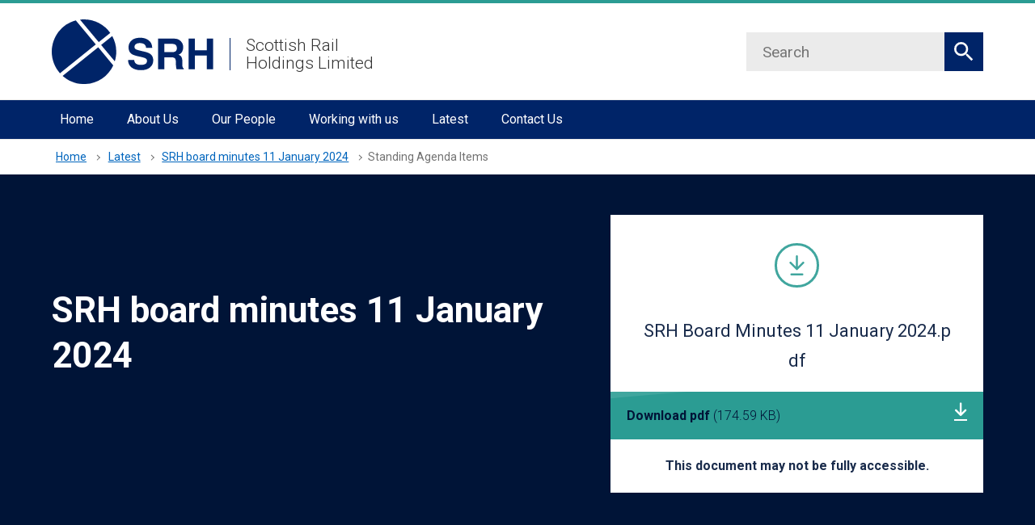

--- FILE ---
content_type: text/html; charset=UTF-8
request_url: https://railholdings.scot/latest/srh-board-minutes-11-january-2024/standing-agenda-items/
body_size: 9894
content:
<!-- This page is cached by the Hummingbird Performance plugin v3.18.1 - https://wordpress.org/plugins/hummingbird-performance/. --><!doctype html>
<html lang="en">

<head>
  	<meta charset="utf-8">
  	<meta http-equiv="X-UA-Compatible" content="IE=edge">
  	<title>Standing Agenda Items - Scottish Rail Holdings</title>
  	<meta name="description" content="">
  	<meta name="viewport" content="width=device-width, initial-scale=1, shrink-to-fit=no">
    	
	<link rel="preconnect" href="https://fonts.googleapis.com">
	<link rel="preconnect" href="https://fonts.gstatic.com" crossorigin>

    <meta name='robots' content='index, follow, max-image-preview:large, max-snippet:-1, max-video-preview:-1' />

	<!-- This site is optimized with the Yoast SEO plugin v26.8 - https://yoast.com/product/yoast-seo-wordpress/ -->
	<link rel="canonical" href="https://railholdings.scot/latest/srh-board-minutes-11-january-2024/standing-agenda-items/" />
	<meta property="og:locale" content="en_GB" />
	<meta property="og:type" content="article" />
	<meta property="og:title" content="Standing Agenda Items - Scottish Rail Holdings" />
	<meta property="og:url" content="https://railholdings.scot/latest/srh-board-minutes-11-january-2024/standing-agenda-items/" />
	<meta property="og:site_name" content="Scottish Rail Holdings" />
	<meta name="twitter:card" content="summary_large_image" />
	<meta name="twitter:label1" content="Estimated reading time" />
	<meta name="twitter:data1" content="2 minutes" />
	<script type="application/ld+json" class="yoast-schema-graph">{"@context":"https://schema.org","@graph":[{"@type":"WebPage","@id":"https://railholdings.scot/latest/srh-board-minutes-11-january-2024/standing-agenda-items/","url":"https://railholdings.scot/latest/srh-board-minutes-11-january-2024/standing-agenda-items/","name":"Standing Agenda Items - Scottish Rail Holdings","isPartOf":{"@id":"https://railholdings.scot/#website"},"datePublished":"2024-07-02T10:50:11+00:00","breadcrumb":{"@id":"https://railholdings.scot/latest/srh-board-minutes-11-january-2024/standing-agenda-items/#breadcrumb"},"inLanguage":"en-GB","potentialAction":[{"@type":"ReadAction","target":["https://railholdings.scot/latest/srh-board-minutes-11-january-2024/standing-agenda-items/"]}]},{"@type":"BreadcrumbList","@id":"https://railholdings.scot/latest/srh-board-minutes-11-january-2024/standing-agenda-items/#breadcrumb","itemListElement":[{"@type":"ListItem","position":1,"name":"Home","item":"https://railholdings.scot/"},{"@type":"ListItem","position":2,"name":"Latest","item":"https://railholdings.scot/latest/"},{"@type":"ListItem","position":3,"name":"SRH board minutes 11 January 2024","item":"https://railholdings.scot/latest/srh-board-minutes-11-january-2024/"},{"@type":"ListItem","position":4,"name":"Standing Agenda Items"}]},{"@type":"WebSite","@id":"https://railholdings.scot/#website","url":"https://railholdings.scot/","name":"Scottish Rail Holdings","description":"","potentialAction":[{"@type":"SearchAction","target":{"@type":"EntryPoint","urlTemplate":"https://railholdings.scot/?s={search_term_string}"},"query-input":{"@type":"PropertyValueSpecification","valueRequired":true,"valueName":"search_term_string"}}],"inLanguage":"en-GB"}]}</script>
	<!-- / Yoast SEO plugin. -->


<link rel='dns-prefetch' href='//cdnjs.cloudflare.com' />
<link rel="alternate" title="oEmbed (JSON)" type="application/json+oembed" href="https://railholdings.scot/wp-json/oembed/1.0/embed?url=https%3A%2F%2Frailholdings.scot%2Flatest%2Fsrh-board-minutes-11-january-2024%2Fstanding-agenda-items%2F" />
<link rel="alternate" title="oEmbed (XML)" type="text/xml+oembed" href="https://railholdings.scot/wp-json/oembed/1.0/embed?url=https%3A%2F%2Frailholdings.scot%2Flatest%2Fsrh-board-minutes-11-january-2024%2Fstanding-agenda-items%2F&#038;format=xml" />
<style id='wp-img-auto-sizes-contain-inline-css' type='text/css'>
img:is([sizes=auto i],[sizes^="auto," i]){contain-intrinsic-size:3000px 1500px}
/*# sourceURL=wp-img-auto-sizes-contain-inline-css */
</style>
<style id='wp-block-library-inline-css' type='text/css'>
:root{--wp-block-synced-color:#7a00df;--wp-block-synced-color--rgb:122,0,223;--wp-bound-block-color:var(--wp-block-synced-color);--wp-editor-canvas-background:#ddd;--wp-admin-theme-color:#007cba;--wp-admin-theme-color--rgb:0,124,186;--wp-admin-theme-color-darker-10:#006ba1;--wp-admin-theme-color-darker-10--rgb:0,107,160.5;--wp-admin-theme-color-darker-20:#005a87;--wp-admin-theme-color-darker-20--rgb:0,90,135;--wp-admin-border-width-focus:2px}@media (min-resolution:192dpi){:root{--wp-admin-border-width-focus:1.5px}}.wp-element-button{cursor:pointer}:root .has-very-light-gray-background-color{background-color:#eee}:root .has-very-dark-gray-background-color{background-color:#313131}:root .has-very-light-gray-color{color:#eee}:root .has-very-dark-gray-color{color:#313131}:root .has-vivid-green-cyan-to-vivid-cyan-blue-gradient-background{background:linear-gradient(135deg,#00d084,#0693e3)}:root .has-purple-crush-gradient-background{background:linear-gradient(135deg,#34e2e4,#4721fb 50%,#ab1dfe)}:root .has-hazy-dawn-gradient-background{background:linear-gradient(135deg,#faaca8,#dad0ec)}:root .has-subdued-olive-gradient-background{background:linear-gradient(135deg,#fafae1,#67a671)}:root .has-atomic-cream-gradient-background{background:linear-gradient(135deg,#fdd79a,#004a59)}:root .has-nightshade-gradient-background{background:linear-gradient(135deg,#330968,#31cdcf)}:root .has-midnight-gradient-background{background:linear-gradient(135deg,#020381,#2874fc)}:root{--wp--preset--font-size--normal:16px;--wp--preset--font-size--huge:42px}.has-regular-font-size{font-size:1em}.has-larger-font-size{font-size:2.625em}.has-normal-font-size{font-size:var(--wp--preset--font-size--normal)}.has-huge-font-size{font-size:var(--wp--preset--font-size--huge)}.has-text-align-center{text-align:center}.has-text-align-left{text-align:left}.has-text-align-right{text-align:right}.has-fit-text{white-space:nowrap!important}#end-resizable-editor-section{display:none}.aligncenter{clear:both}.items-justified-left{justify-content:flex-start}.items-justified-center{justify-content:center}.items-justified-right{justify-content:flex-end}.items-justified-space-between{justify-content:space-between}.screen-reader-text{border:0;clip-path:inset(50%);height:1px;margin:-1px;overflow:hidden;padding:0;position:absolute;width:1px;word-wrap:normal!important}.screen-reader-text:focus{background-color:#ddd;clip-path:none;color:#444;display:block;font-size:1em;height:auto;left:5px;line-height:normal;padding:15px 23px 14px;text-decoration:none;top:5px;width:auto;z-index:100000}html :where(.has-border-color){border-style:solid}html :where([style*=border-top-color]){border-top-style:solid}html :where([style*=border-right-color]){border-right-style:solid}html :where([style*=border-bottom-color]){border-bottom-style:solid}html :where([style*=border-left-color]){border-left-style:solid}html :where([style*=border-width]){border-style:solid}html :where([style*=border-top-width]){border-top-style:solid}html :where([style*=border-right-width]){border-right-style:solid}html :where([style*=border-bottom-width]){border-bottom-style:solid}html :where([style*=border-left-width]){border-left-style:solid}html :where(img[class*=wp-image-]){height:auto;max-width:100%}:where(figure){margin:0 0 1em}html :where(.is-position-sticky){--wp-admin--admin-bar--position-offset:var(--wp-admin--admin-bar--height,0px)}@media screen and (max-width:600px){html :where(.is-position-sticky){--wp-admin--admin-bar--position-offset:0px}}

/*# sourceURL=wp-block-library-inline-css */
</style><style id='global-styles-inline-css' type='text/css'>
:root{--wp--preset--aspect-ratio--square: 1;--wp--preset--aspect-ratio--4-3: 4/3;--wp--preset--aspect-ratio--3-4: 3/4;--wp--preset--aspect-ratio--3-2: 3/2;--wp--preset--aspect-ratio--2-3: 2/3;--wp--preset--aspect-ratio--16-9: 16/9;--wp--preset--aspect-ratio--9-16: 9/16;--wp--preset--color--black: #000000;--wp--preset--color--cyan-bluish-gray: #abb8c3;--wp--preset--color--white: #ffffff;--wp--preset--color--pale-pink: #f78da7;--wp--preset--color--vivid-red: #cf2e2e;--wp--preset--color--luminous-vivid-orange: #ff6900;--wp--preset--color--luminous-vivid-amber: #fcb900;--wp--preset--color--light-green-cyan: #7bdcb5;--wp--preset--color--vivid-green-cyan: #00d084;--wp--preset--color--pale-cyan-blue: #8ed1fc;--wp--preset--color--vivid-cyan-blue: #0693e3;--wp--preset--color--vivid-purple: #9b51e0;--wp--preset--gradient--vivid-cyan-blue-to-vivid-purple: linear-gradient(135deg,rgb(6,147,227) 0%,rgb(155,81,224) 100%);--wp--preset--gradient--light-green-cyan-to-vivid-green-cyan: linear-gradient(135deg,rgb(122,220,180) 0%,rgb(0,208,130) 100%);--wp--preset--gradient--luminous-vivid-amber-to-luminous-vivid-orange: linear-gradient(135deg,rgb(252,185,0) 0%,rgb(255,105,0) 100%);--wp--preset--gradient--luminous-vivid-orange-to-vivid-red: linear-gradient(135deg,rgb(255,105,0) 0%,rgb(207,46,46) 100%);--wp--preset--gradient--very-light-gray-to-cyan-bluish-gray: linear-gradient(135deg,rgb(238,238,238) 0%,rgb(169,184,195) 100%);--wp--preset--gradient--cool-to-warm-spectrum: linear-gradient(135deg,rgb(74,234,220) 0%,rgb(151,120,209) 20%,rgb(207,42,186) 40%,rgb(238,44,130) 60%,rgb(251,105,98) 80%,rgb(254,248,76) 100%);--wp--preset--gradient--blush-light-purple: linear-gradient(135deg,rgb(255,206,236) 0%,rgb(152,150,240) 100%);--wp--preset--gradient--blush-bordeaux: linear-gradient(135deg,rgb(254,205,165) 0%,rgb(254,45,45) 50%,rgb(107,0,62) 100%);--wp--preset--gradient--luminous-dusk: linear-gradient(135deg,rgb(255,203,112) 0%,rgb(199,81,192) 50%,rgb(65,88,208) 100%);--wp--preset--gradient--pale-ocean: linear-gradient(135deg,rgb(255,245,203) 0%,rgb(182,227,212) 50%,rgb(51,167,181) 100%);--wp--preset--gradient--electric-grass: linear-gradient(135deg,rgb(202,248,128) 0%,rgb(113,206,126) 100%);--wp--preset--gradient--midnight: linear-gradient(135deg,rgb(2,3,129) 0%,rgb(40,116,252) 100%);--wp--preset--font-size--small: 13px;--wp--preset--font-size--medium: 20px;--wp--preset--font-size--large: 36px;--wp--preset--font-size--x-large: 42px;--wp--preset--spacing--20: 0.44rem;--wp--preset--spacing--30: 0.67rem;--wp--preset--spacing--40: 1rem;--wp--preset--spacing--50: 1.5rem;--wp--preset--spacing--60: 2.25rem;--wp--preset--spacing--70: 3.38rem;--wp--preset--spacing--80: 5.06rem;--wp--preset--shadow--natural: 6px 6px 9px rgba(0, 0, 0, 0.2);--wp--preset--shadow--deep: 12px 12px 50px rgba(0, 0, 0, 0.4);--wp--preset--shadow--sharp: 6px 6px 0px rgba(0, 0, 0, 0.2);--wp--preset--shadow--outlined: 6px 6px 0px -3px rgb(255, 255, 255), 6px 6px rgb(0, 0, 0);--wp--preset--shadow--crisp: 6px 6px 0px rgb(0, 0, 0);}:where(.is-layout-flex){gap: 0.5em;}:where(.is-layout-grid){gap: 0.5em;}body .is-layout-flex{display: flex;}.is-layout-flex{flex-wrap: wrap;align-items: center;}.is-layout-flex > :is(*, div){margin: 0;}body .is-layout-grid{display: grid;}.is-layout-grid > :is(*, div){margin: 0;}:where(.wp-block-columns.is-layout-flex){gap: 2em;}:where(.wp-block-columns.is-layout-grid){gap: 2em;}:where(.wp-block-post-template.is-layout-flex){gap: 1.25em;}:where(.wp-block-post-template.is-layout-grid){gap: 1.25em;}.has-black-color{color: var(--wp--preset--color--black) !important;}.has-cyan-bluish-gray-color{color: var(--wp--preset--color--cyan-bluish-gray) !important;}.has-white-color{color: var(--wp--preset--color--white) !important;}.has-pale-pink-color{color: var(--wp--preset--color--pale-pink) !important;}.has-vivid-red-color{color: var(--wp--preset--color--vivid-red) !important;}.has-luminous-vivid-orange-color{color: var(--wp--preset--color--luminous-vivid-orange) !important;}.has-luminous-vivid-amber-color{color: var(--wp--preset--color--luminous-vivid-amber) !important;}.has-light-green-cyan-color{color: var(--wp--preset--color--light-green-cyan) !important;}.has-vivid-green-cyan-color{color: var(--wp--preset--color--vivid-green-cyan) !important;}.has-pale-cyan-blue-color{color: var(--wp--preset--color--pale-cyan-blue) !important;}.has-vivid-cyan-blue-color{color: var(--wp--preset--color--vivid-cyan-blue) !important;}.has-vivid-purple-color{color: var(--wp--preset--color--vivid-purple) !important;}.has-black-background-color{background-color: var(--wp--preset--color--black) !important;}.has-cyan-bluish-gray-background-color{background-color: var(--wp--preset--color--cyan-bluish-gray) !important;}.has-white-background-color{background-color: var(--wp--preset--color--white) !important;}.has-pale-pink-background-color{background-color: var(--wp--preset--color--pale-pink) !important;}.has-vivid-red-background-color{background-color: var(--wp--preset--color--vivid-red) !important;}.has-luminous-vivid-orange-background-color{background-color: var(--wp--preset--color--luminous-vivid-orange) !important;}.has-luminous-vivid-amber-background-color{background-color: var(--wp--preset--color--luminous-vivid-amber) !important;}.has-light-green-cyan-background-color{background-color: var(--wp--preset--color--light-green-cyan) !important;}.has-vivid-green-cyan-background-color{background-color: var(--wp--preset--color--vivid-green-cyan) !important;}.has-pale-cyan-blue-background-color{background-color: var(--wp--preset--color--pale-cyan-blue) !important;}.has-vivid-cyan-blue-background-color{background-color: var(--wp--preset--color--vivid-cyan-blue) !important;}.has-vivid-purple-background-color{background-color: var(--wp--preset--color--vivid-purple) !important;}.has-black-border-color{border-color: var(--wp--preset--color--black) !important;}.has-cyan-bluish-gray-border-color{border-color: var(--wp--preset--color--cyan-bluish-gray) !important;}.has-white-border-color{border-color: var(--wp--preset--color--white) !important;}.has-pale-pink-border-color{border-color: var(--wp--preset--color--pale-pink) !important;}.has-vivid-red-border-color{border-color: var(--wp--preset--color--vivid-red) !important;}.has-luminous-vivid-orange-border-color{border-color: var(--wp--preset--color--luminous-vivid-orange) !important;}.has-luminous-vivid-amber-border-color{border-color: var(--wp--preset--color--luminous-vivid-amber) !important;}.has-light-green-cyan-border-color{border-color: var(--wp--preset--color--light-green-cyan) !important;}.has-vivid-green-cyan-border-color{border-color: var(--wp--preset--color--vivid-green-cyan) !important;}.has-pale-cyan-blue-border-color{border-color: var(--wp--preset--color--pale-cyan-blue) !important;}.has-vivid-cyan-blue-border-color{border-color: var(--wp--preset--color--vivid-cyan-blue) !important;}.has-vivid-purple-border-color{border-color: var(--wp--preset--color--vivid-purple) !important;}.has-vivid-cyan-blue-to-vivid-purple-gradient-background{background: var(--wp--preset--gradient--vivid-cyan-blue-to-vivid-purple) !important;}.has-light-green-cyan-to-vivid-green-cyan-gradient-background{background: var(--wp--preset--gradient--light-green-cyan-to-vivid-green-cyan) !important;}.has-luminous-vivid-amber-to-luminous-vivid-orange-gradient-background{background: var(--wp--preset--gradient--luminous-vivid-amber-to-luminous-vivid-orange) !important;}.has-luminous-vivid-orange-to-vivid-red-gradient-background{background: var(--wp--preset--gradient--luminous-vivid-orange-to-vivid-red) !important;}.has-very-light-gray-to-cyan-bluish-gray-gradient-background{background: var(--wp--preset--gradient--very-light-gray-to-cyan-bluish-gray) !important;}.has-cool-to-warm-spectrum-gradient-background{background: var(--wp--preset--gradient--cool-to-warm-spectrum) !important;}.has-blush-light-purple-gradient-background{background: var(--wp--preset--gradient--blush-light-purple) !important;}.has-blush-bordeaux-gradient-background{background: var(--wp--preset--gradient--blush-bordeaux) !important;}.has-luminous-dusk-gradient-background{background: var(--wp--preset--gradient--luminous-dusk) !important;}.has-pale-ocean-gradient-background{background: var(--wp--preset--gradient--pale-ocean) !important;}.has-electric-grass-gradient-background{background: var(--wp--preset--gradient--electric-grass) !important;}.has-midnight-gradient-background{background: var(--wp--preset--gradient--midnight) !important;}.has-small-font-size{font-size: var(--wp--preset--font-size--small) !important;}.has-medium-font-size{font-size: var(--wp--preset--font-size--medium) !important;}.has-large-font-size{font-size: var(--wp--preset--font-size--large) !important;}.has-x-large-font-size{font-size: var(--wp--preset--font-size--x-large) !important;}
/*# sourceURL=global-styles-inline-css */
</style>

<style id='classic-theme-styles-inline-css' type='text/css'>
/*! This file is auto-generated */
.wp-block-button__link{color:#fff;background-color:#32373c;border-radius:9999px;box-shadow:none;text-decoration:none;padding:calc(.667em + 2px) calc(1.333em + 2px);font-size:1.125em}.wp-block-file__button{background:#32373c;color:#fff;text-decoration:none}
/*# sourceURL=/wp-includes/css/classic-themes.min.css */
</style>
<link rel='stylesheet' id='search-filter-plugin-styles-css' href='https://railholdings.scot/wp-content/plugins/search-filter-pro/public/assets/css/search-filter.min.css' type='text/css' media='all' />
<link rel='stylesheet' id='normalise-css' href='https://railholdings.scot/wp-content/themes/srh2024/dist/css/normalize.css' type='text/css' media='all' />
<link rel='stylesheet' id='base-css' href='https://railholdings.scot/wp-content/themes/srh2024/dist/css/base.css' type='text/css' media='all' />
<link rel='stylesheet' id='fontAwesome-css' href='https://railholdings.scot/wp-content/themes/srh2024/dist/css/fontawesome.min.css' type='text/css' media='all' />
<link rel='stylesheet' id='fontAwesome Brands-css' href='https://railholdings.scot/wp-content/themes/srh2024/dist/css/brands.min.css' type='text/css' media='all' />
<link rel='stylesheet' id='fontAwesome Solid-css' href='https://railholdings.scot/wp-content/themes/srh2024/dist/css/solid.min.css' type='text/css' media='all' />
<link rel='stylesheet' id='style-css' href='https://railholdings.scot/wp-content/themes/srh2024/style.css' type='text/css' media='all' />
<link rel='stylesheet' id='Custom-stylesheet-css' href='https://railholdings.scot/wp-content/themes/srh2024/dist/css/style.css' type='text/css' media='all' />
<link rel='stylesheet' id='responsive-css' href='https://railholdings.scot/wp-content/themes/srh2024/dist/css/responsive.css' type='text/css' media='all' />
<link rel='stylesheet' id='wp-pagenavi-css' href='https://railholdings.scot/wp-content/plugins/wp-pagenavi/pagenavi-css.css' type='text/css' media='all' />
<script type="text/javascript" src="https://railholdings.scot/wp-includes/js/jquery/jquery.min.js" id="jquery-core-js"></script>
<script type="text/javascript" src="https://railholdings.scot/wp-includes/js/jquery/jquery-migrate.min.js" id="jquery-migrate-js"></script>
<script type="text/javascript" id="search-filter-plugin-build-js-extra">
/* <![CDATA[ */
var SF_LDATA = {"ajax_url":"https://railholdings.scot/wp-admin/admin-ajax.php","home_url":"https://railholdings.scot/","extensions":[]};
//# sourceURL=search-filter-plugin-build-js-extra
/* ]]> */
</script>
<script type="text/javascript" src="https://railholdings.scot/wp-content/plugins/search-filter-pro/public/assets/js/search-filter-build.min.js" id="search-filter-plugin-build-js"></script>
<script type="text/javascript" src="https://railholdings.scot/wp-content/plugins/search-filter-pro/public/assets/js/chosen.jquery.min.js" id="search-filter-plugin-chosen-js"></script>
<script type="text/javascript" src="https://railholdings.scot/wp-content/themes/srh2024/dist/js/pattern-library/pattern-library.js" id="PatternLibrary_JS-js"></script>
<link rel="https://api.w.org/" href="https://railholdings.scot/wp-json/" /><link rel="alternate" title="JSON" type="application/json" href="https://railholdings.scot/wp-json/wp/v2/pages/524" /><script type="text/javascript">
			 var style = document.createElement("style");
			 style.type = "text/css";
			 style.id = "antiClickjack";
			 if ("cssText" in style){
			   style.cssText = "body{display:none !important;}";
			 }else{
			   style.innerHTML = "body{display:none !important;}";
			 }
			 document.getElementsByTagName("head")[0].appendChild(style);

			 try {
			   if (top.document.domain === document.domain) {
			     var antiClickjack = document.getElementById("antiClickjack");
			     antiClickjack.parentNode.removeChild(antiClickjack);
			   } else {
			     top.location = self.location;
			   }
			 } catch (e) {
			   top.location = self.location;
			 }
			</script><link rel="icon" href="https://railholdings.scot/wp-content/smush-webp/2024/04/cropped-favicon-32x32.png.webp" sizes="32x32" data-smush-webp-fallback="{&quot;href&quot;:&quot;https:\/\/railholdings.scot\/wp-content\/uploads\/2024\/04\/cropped-favicon-32x32.png&quot;}" />
<link rel="icon" href="https://railholdings.scot/wp-content/smush-webp/2024/04/cropped-favicon-192x192.png.webp" sizes="192x192" data-smush-webp-fallback="{&quot;href&quot;:&quot;https:\/\/railholdings.scot\/wp-content\/uploads\/2024\/04\/cropped-favicon-192x192.png&quot;}" />
<link rel="apple-touch-icon" href="https://railholdings.scot/wp-content/smush-webp/2024/04/cropped-favicon-180x180.png.webp" data-smush-webp-fallback="{&quot;href&quot;:&quot;https:\/\/railholdings.scot\/wp-content\/uploads\/2024\/04\/cropped-favicon-180x180.png&quot;}" />
<meta name="msapplication-TileImage" content="https://railholdings.scot/wp-content/uploads/2024/04/cropped-favicon-270x270.png" />
	   
	<script>
    	jQuery(function( $ ) {
      		$('body').addClass('loaded');
    	});
  	</script>
	<script>document.documentElement.classList.add('js-enabled');</script>

	<!--<script type="text/javascript" src="https://www.bugherd.com/sidebarv2.js?apikey=ozejcb4onx4bxglkhezhrg" async="true"></script>-->
	
</head>

<body data-rsssl=1 class="wp-singular page-template page-template-page-OnlineDoc page-template-page-OnlineDoc-php page page-id-524 page-child parent-pageid-522 wp-theme-srh2024" ontouchstart>
	<div class="ds_skip-links">
		<ul class="ds_skip-links__list">
			<li class="ds_skip-links__item"><a class="ds_skip-links__link" href="#content">Skip to main content</a></li>
		</ul>
	</div>
	<span id="page-top"></span>
	<div class="ds_page">
		<div class="ds_page__top">
			<!--[if lte IE 9]>
				<p class="browserupgrade">You are using an <strong>outdated</strong> browser. Please <a href="https://browsehappy.com/">upgrade your browser</a> to improve your experience and security.</p>
			<![endif]-->
			<header class="ds_site-header ds_site-header--gradient" role="banner">
				<div class="ds_wrapper">
					<div class="ds_site-header__content">
						<div class="ds_site-branding">
							<a class="ds_site-branding__logo  ds_site-branding__link" href="/">
								<img class="ds_site-branding__logo-image" src="/wp-content/themes/srh2024/dist/images/srh_logo.svg" alt="Scottish Rail Holdings" />
							</a>
                            
                            <div class="ds_site-branding__title">
						        Scottish Rail<br>Holdings Limited
					        </div>
						</div>

						<div class="ds_site-header__controls">
							<button aria-controls="mobile-navigation" class="ds_site-header__control js-toggle-menu ds_link" aria-expanded="false" data-button="button-menu" data-header="header-menu-toggle">
								<span class="ds_site-header__control-text">Menu</span>
								<svg class="ds_icon  ds_site-header__control-icon" aria-hidden="true" role="img"><use href="/wp-content/themes/srh2024/dist/images/icons/icons.stack.svg#menu"></use></svg>
								<svg class="ds_icon  ds_site-header__control-icon  ds_site-header__control-icon--active-icon" aria-hidden="true" role="img"><use href="/wp-content/themes/srh2024/dist/images/icons/icons.stack.svg#close"></use></svg>
							</button>
						</div>
					
                        <label for="menu" class="ForScreenReadersOnly">hidden mobile menu toggle</label>
						<input class="ds_site-navigation__toggle" id="menu" type="checkbox" title="mobile menu toggle" />
						<nav id="mobile-navigation" class="ds_site-navigation ds_site-navigation--mobile" data-module="ds-mobile-navigation-menu">
				<ul class="ds_mobile-navigation__list">
<li class="ds_mobile-navigation__item">
<a href="https://railholdings.scot/" class="">Home</a>
</li>
<li class="ds_mobile-navigation__item">
<a href="https://railholdings.scot/about-us/" class="">About Us</a>
</li>
<li class="ds_mobile-navigation__item">
<a href="https://railholdings.scot/our-people/" class="">Our People</a>
</li>
<li class="ds_mobile-navigation__item">
<a href="https://railholdings.scot/working-with-us/" class="">Working with us</a>
</li>
<li class="ds_mobile-navigation__item">
<a href="https://railholdings.scot/latest/" class="">Latest</a>
</li>
<li class="ds_mobile-navigation__item">
<a href="https://railholdings.scot/contact-us/" class="">Contact Us</a>
</li>
				</ul>
			</nav>
						
						<div class="ds_site-search  ds_site-header__search" data-module="ds-site-search">
                            <form role="search" method="get" id="searchform" action="https://railholdings.scot/" class="ds_site-search__form searchform">
                                <label class="ds_label visually-hidden" for="s">Search</label>

                                <div class="ds_input__wrapper ds_input__wrapper--has-icon">
                                    <input value="" name="s" required="" id="s" class="ds_input  ds_site-search__input" type="text" placeholder="Search" autocomplete="off" />
                                    <input value="normal" name="search-type" type="hidden">

                                    <button type="submit" class="ds_button js-site-search-button">
                                        <span class="visually-hidden">Search</span>
                                        <svg class="ds_icon" aria-hidden="true" role="img"><use xlink:href="/wp-content/themes/srh2024/dist/images/icons/icons.stack.svg#search"></use></svg>
                                    </button>
                                </div>
                            </form>
                        </div>
					</div>
				</div>

				<div class="ds_site-header__navigation">
					<nav class="ds_site-navigation"><ul id="menu-main-menu" class=" ds_site-navigation__list"><div class="ds_wrapper"><li id="menu-item-36" class="menu-item menu-item-type-post_type menu-item-object-page menu-item-home menu-item-36 ds_site-navigation__item"><a href="https://railholdings.scot/" class="ds_site-navigation__link">Home</a></li>
<li id="menu-item-35" class="menu-item menu-item-type-post_type menu-item-object-page menu-item-35 ds_site-navigation__item"><a href="https://railholdings.scot/about-us/" class="ds_site-navigation__link">About Us</a></li>
<li id="menu-item-34" class="menu-item menu-item-type-post_type menu-item-object-page menu-item-34 ds_site-navigation__item"><a href="https://railholdings.scot/our-people/" class="ds_site-navigation__link">Our People</a></li>
<li id="menu-item-32" class="menu-item menu-item-type-post_type menu-item-object-page menu-item-32 ds_site-navigation__item"><a href="https://railholdings.scot/working-with-us/" class="ds_site-navigation__link">Working with us</a></li>
<li id="menu-item-31" class="menu-item menu-item-type-post_type menu-item-object-page current-page-ancestor menu-item-31 ds_site-navigation__item"><a href="https://railholdings.scot/latest/" class="ds_site-navigation__link">Latest</a></li>
<li id="menu-item-30" class="menu-item menu-item-type-post_type menu-item-object-page menu-item-30 ds_site-navigation__item"><a href="https://railholdings.scot/contact-us/" class="ds_site-navigation__link">Contact Us</a></li>
</div></ul></nav>				</div>
			</header>
		</div>
	    <div id="content" class="ds_page__middle">
				    <div class="ds_wrapper">
		<nav aria-label="Breadcrumb"><ol class="ds_breadcrumbs"<span><li class="ds_breadcrumbs__item"><a class="ds_breadcrumbs__link" href="https://railholdings.scot/">Home</a></li>  <li class="ds_breadcrumbs__item"><a class="ds_breadcrumbs__link" href="https://railholdings.scot/latest/">Latest</a></li>  <li class="ds_breadcrumbs__item"><a class="ds_breadcrumbs__link" href="https://railholdings.scot/latest/srh-board-minutes-11-january-2024/">SRH board minutes 11 January 2024</a></li>  <li class="ds_breadcrumbs__item"><a class="ds_breadcrumbs__link" href="https://railholdings.scot/latest/srh-board-minutes-11-january-2024/standing-agenda-items/">Standing Agenda Items</a></li></span></ol></nav>		    </div>
		
<main>
	<div class="main STDpage" data-aos="fade-up">        
		<div id="DocWrapper">
                    <header id="childHeader" class="articleHeader">
                <div class="ds_wrapper headerRow flexRow">
                    <div class="flexCol60">
                        <div class="headerContent">
                            <h1>SRH board minutes 11 January 2024</h1>
                                                    </div>
                    </div>
                                        <div class="flexCol40">
                        <div class="onlineDocDetails">
                            <div class="largeDownloadIcon"></div>
                                                        <p class="DocTitle">SRH Board Minutes 11 January 2024.pdf</p>
                            <a href="https://railholdings.scot/wp-content/uploads/2024/07/SRH-Board-Minutes-11-January-2024.pdf" class="DocDownload" target="_blank"><p>Download pdf <span>(174.59 KB)</span></p></a>
                                                            <p class="NotAccessible">This document may not be fully accessible.</p>
                                                    </div>
                    </div>
                                    </div>
            </header>
                            
                
            <!-- Start of Document Section -->
 			            <div class="flexRow flexSpacebetween ds_wrapper">
                            <aside class="flexCol30" data-aos="fade-up">
                    <div id="DOCsidebar">
                        <div class="sidebarWrapper">
                            <div class="sidebarHeader">
                                <p><a href="https://railholdings.scot/latest/srh-board-minutes-11-january-2024/">SRH board minutes 11 January 2024</a></p>
                                <div class="sidebarHeaderToggle" tabindex='0'></div>
                            </div>
                            <div class="sidebarContent">
                                <!--<ul id="DocHome" class="contentsList">
                                    <li id="DocHomePage" class="page_item"><a href="https://railholdings.scot/latest/srh-board-minutes-11-january-2024/">SRH board minutes 11 January 2024</a></li>
                                </ul>-->
                                <ul id="DocPages" class="contentsList">
                                    <li class="page_item page-item-524 current_page_item"><a href="https://railholdings.scot/latest/srh-board-minutes-11-january-2024/standing-agenda-items/" aria-current="page">Standing Agenda Items</a></li>
                                </ul>
                            </div> 
                        </div>
                    </div>
                </aside>
                <article id="pageAnchor" class="flexCol68">
                				<!-- Start of Flexible Content Blocks -->
                                                                        <script>
function resizeIframe(obj){
	obj.style.height = '';
	obj.style.height = obj.contentWindow.document.body.scrollHeight + 'px';
	//obj.style.width = obj.contentWindow.document.body.scrollWidth + 'px';
}
</script>

<section class="StandardContentSection BGCol-white"><!-- Start of section -->

<!-- End Jump Nav -->

<!-- Start Content Repeater -->
<div class="standardContentContainer">
    <!-- Start Content Repeater While -->
    <div class="standardContentWrapper"><!-- Start Content Wrapper -->
                <!-- End Standard Content Header -->

                    <div class="ds_wrapper">
                
        <!-- Start Content Flexible -->
            <!-- Start Flexible While -->
        
                <!-- Start Standard Content -->
                    <h2>8. Chief Executive’s Executive Summary</h2>
<p>The CEO presented this paper, highlighting the key matters for the SRH group, thanking the board for noting progress.</p>
<p>The board discussed SRH resources and asked that as part of the recruitment process it should be able to demonstrate progress against Audit Scotland’s recommendations – the CEO to ask [Redacted] to produce onboarding guidance for new staff. [Redacted] was currently progressing the audit/finance and safety<br />
positions.</p>
<p>The board discussed the issues of the [Redacted] its impact and actions to address this.</p>
<p><strong>Actions:</strong></p>
<ul>
<li>standing item for every board &#8211; Jon Newton to be invited to provide an update on Fleet procurement.</li>
<li>CEO to seek confirmation from CSL that appropriate action is being taken regarding [Redacted]</li>
<li>Meeting regarding Audit and Safety positions to be organized (ED with BB &amp; CG respectively)</li>
</ul>
<h2>9. Scottish Rail Holdings Limited, ScotRail Trains Limited and Caledonian</h2>
<p>Sleeper Limited Operational &amp; Performance Update The Chair noted that he had had a meeting with the Rail Business Director to discuss the structure of this report and noted that changes are being discussed with the Rail Business Director’s team and a new report will be presented at the next meeting.</p>
<p>The board <strong>noted</strong> this paper.</p>
<h2>10. Scottish Rail Holdings Limited, ScotRail Trains Limited and Caledonian Sleeper Limited Finance Update</h2>
<p>The Financial Controller presented this paper which summarised the Period 8, Period 9, and YTD group results; together with an update regarding the full year<br />
latest estimate and funding availability for the group; and other governance matters that the Board should be aware of.</p>
<p>SRH group’s consolidated net expenditure from operating activities (before IFRS16 and Annually Managed Expenditure (“AME”) technical adjustments) was [Redacted] for Period 8 and [Redacted] for Period 9, which were [Redacted] respectively to the group’s own approved budgets. P9 YTD net expenditure<br />
[Redacted], which is [Redacted] to budget.</p>
<p>Full year latest estimates indicate a group RDEL [Redacted] (after SRH overlays), and core committed CDEL (excluding FTAC) [Redacted]</p>
<p>The Board <strong>noted</strong> this paper.</p>
<h2>11. SRT Monthly Communications Report</h2>
<p>The Board <strong>noted</strong> this paper.</p>
<h2>12. Minutes from previous meeting (16 November 2023 and 14 December 2023</h2>
<h2>13. Actions and matters arising from previous meeting 16 November 2023 and 14 December 2023</h2>
<h2>14. Any other business</h2>
<p>[Redacted]</p>
<p>[Redacted]</p>
<p>Board Induction Plan – this will be reissued (ED).</p>
<h2>15. Board lookahead</h2>
<p>The Chair noted some additional items to be added to the lookahead.</p>
<p>Date of next meeting: Thursday 8th February 2023 at St Vincent Plaza, St Vincent Street, Glasgow.</p>

                <!-- End Layout if/else -->
            <!-- End Flexible While -->
        <!-- End Flexible If -->
        </div>        

    </div>
        
    <!-- End Content Repeater While -->
</div>
<!-- End Content Repeater -->
</section><!-- End of Section -->                                            	            </article>
            </div>
                                <!-- End of Document Section -->     
        </div>
     </div>
</main>
	

		</div>

		<div class="ds_back-to-top" data-module="ds-back-to-top">
            <a href="#page-top" class="ds_back-to-top__button js-has-tracking-event" data-navigation="backtotop">Back to top <svg class="ds_icon  ds_back-to-top__icon" aria-hidden="true" role="img"><use href="/wp-content/themes/srh2024/dist/images/icons/icons.stack.svg#arrow_up"></use></svg></a>
        </div>
		
		<div class="ds_page__bottom">
			<footer class="ds_site-footer">
				<div class="ds_wrapper">
					<div class="ds_site-footer__content">
					<ul class="ds_site-footer__site-items"><li id="menu-item-37" class="menu-item menu-item-type-post_type menu-item-object-page menu-item-37 ds_site-items__item"><a href="https://railholdings.scot/contact-us/">Contact</a></li>
<li id="menu-item-131" class="menu-item menu-item-type-post_type menu-item-object-page menu-item-privacy-policy menu-item-131 ds_site-items__item"><a rel="privacy-policy" href="https://railholdings.scot/privacy-policy/">Privacy Policy</a></li>
<li id="menu-item-374" class="menu-item menu-item-type-post_type menu-item-object-page menu-item-374 ds_site-items__item"><a href="https://railholdings.scot/accessibility-statement/">Accessibility statement</a></li>
<li id="menu-item-375" class="menu-item menu-item-type-post_type menu-item-object-page menu-item-375 ds_site-items__item"><a href="https://railholdings.scot/cookies/">Cookies</a></li>
<li id="menu-item-376" class="menu-item menu-item-type-post_type menu-item-object-page menu-item-376 ds_site-items__item"><a href="https://railholdings.scot/terms-and-conditions/">Terms and Conditions</a></li>
</ul>
						<div class="ds_site-footer__copyright">
							<p>Scottish Rail Holdings Limited is a limited company registered in Scotland with registered number SC548826.</p>
                            <p>Our registered office is at 3<sup>rd</sup> Floor St Vincent Plaza, 319 St Vincent Street, Glasgow, G2 5LP.</p>
							<p>&copy; SRH 2026</p>
						</div>

						<div class="ds_site-footer__org">
                            <img class="ds_site-footer__org-logo" src="/wp-content/themes/srh2024/dist/images/srh_reverse_logo.svg" alt="Scottish Rail Holdings Logo" loading="lazy" />
						</div>
					</div>
				</div>
			</footer>
		</div>
		<script type="speculationrules">
{"prefetch":[{"source":"document","where":{"and":[{"href_matches":"/*"},{"not":{"href_matches":["/wp-*.php","/wp-admin/*","/wp-content/uploads/*","/wp-content/*","/wp-content/plugins/*","/wp-content/themes/srh2024/*","/*\\?(.+)"]}},{"not":{"selector_matches":"a[rel~=\"nofollow\"]"}},{"not":{"selector_matches":".no-prefetch, .no-prefetch a"}}]},"eagerness":"conservative"}]}
</script>
<script type="text/javascript" src="https://railholdings.scot/wp-includes/js/jquery/ui/core.min.js" id="jquery-ui-core-js"></script>
<script type="text/javascript" src="https://railholdings.scot/wp-includes/js/jquery/ui/datepicker.min.js" id="jquery-ui-datepicker-js"></script>
<script type="text/javascript" id="jquery-ui-datepicker-js-after">
/* <![CDATA[ */
jQuery(function(jQuery){jQuery.datepicker.setDefaults({"closeText":"Close","currentText":"Today","monthNames":["January","February","March","April","May","June","July","August","September","October","November","December"],"monthNamesShort":["Jan","Feb","Mar","Apr","May","Jun","Jul","Aug","Sep","Oct","Nov","Dec"],"nextText":"Next","prevText":"Previous","dayNames":["Sunday","Monday","Tuesday","Wednesday","Thursday","Friday","Saturday"],"dayNamesShort":["Sun","Mon","Tue","Wed","Thu","Fri","Sat"],"dayNamesMin":["S","M","T","W","T","F","S"],"dateFormat":"d MM yy","firstDay":1,"isRTL":false});});
//# sourceURL=jquery-ui-datepicker-js-after
/* ]]> */
</script>
<script type="text/javascript" id="smush-nextgen-fallback-js-extra">
/* <![CDATA[ */
var wp_smushit_nextgen_data = {"mode":"webp"};
//# sourceURL=smush-nextgen-fallback-js-extra
/* ]]> */
</script>
<script type="text/javascript" src="https://railholdings.scot/wp-content/plugins/wp-smush-pro/app/assets/js/smush-nextgen-fallback.min.js" id="smush-nextgen-fallback-js"></script>
<script type="text/javascript" src="https://cdnjs.cloudflare.com/ajax/libs/modernizr/2.8.3/modernizr.min.js" id="modernizr-js"></script>
<script type="text/javascript" src="https://railholdings.scot/wp-content/themes/srh2024/dist/js/custom.js" id="customJS-js"></script>
	</div>
</body>
</html><!-- Hummingbird cache file was created in 0.29590082168579 seconds, on 23-01-26 7:20:07 -->

--- FILE ---
content_type: text/css
request_url: https://railholdings.scot/wp-content/themes/srh2024/dist/css/fontawesome.min.css
body_size: 17952
content:
/*!
 * Font Awesome Free 6.2.0 by @fontawesome - https://fontawesome.com
 * License - https://fontawesome.com/license/free (Icons: CC BY 4.0, Fonts: SIL OFL 1.1, Code: MIT License)
 * Copyright 2022 Fonticons, Inc.
 */
.fa {
  font-family: var(--fa-style-family, "Font Awesome 6 Free");
  font-weight: var(--fa-style, 900);
}

.fa, .fa-brands, .fa-classic, .fa-regular, .fa-sharp, .fa-solid, .fab, .far, .fas {
  -moz-osx-font-smoothing: grayscale;
  -webkit-font-smoothing: antialiased;
  display: var(--fa-display, inline-block);
  font-style: normal;
  font-variant: normal;
  line-height: 1;
  text-rendering: auto;
}

.fa-classic, .fa-regular, .fa-solid, .far, .fas {
  font-family: "Font Awesome 6 Free";
}

.fa-brands, .fab {
  font-family: "Font Awesome 6 Brands";
}

.fa-1x {
  font-size: 1em;
}

.fa-2x {
  font-size: 2em;
}

.fa-3x {
  font-size: 3em;
}

.fa-4x {
  font-size: 4em;
}

.fa-5x {
  font-size: 5em;
}

.fa-6x {
  font-size: 6em;
}

.fa-7x {
  font-size: 7em;
}

.fa-8x {
  font-size: 8em;
}

.fa-9x {
  font-size: 9em;
}

.fa-10x {
  font-size: 10em;
}

.fa-2xs {
  font-size: 0.625em;
  line-height: 0.1em;
  vertical-align: 0.225em;
}

.fa-xs {
  font-size: 0.75em;
  line-height: 0.08333em;
  vertical-align: 0.125em;
}

.fa-sm {
  font-size: 0.875em;
  line-height: 0.07143em;
  vertical-align: 0.05357em;
}

.fa-lg {
  font-size: 1.25em;
  line-height: 0.05em;
  vertical-align: -0.075em;
}

.fa-xl {
  font-size: 1.5em;
  line-height: 0.04167em;
  vertical-align: -0.125em;
}

.fa-2xl {
  font-size: 2em;
  line-height: 0.03125em;
  vertical-align: -0.1875em;
}

.fa-fw {
  text-align: center;
  width: 1.25em;
}

.fa-ul {
  list-style-type: none;
  margin-left: var(--fa-li-margin, 2.5em);
  padding-left: 0;
}

.fa-ul > li {
  position: relative;
}

.fa-li {
  left: calc(var(--fa-li-width, 2em) * -1);
  position: absolute;
  text-align: center;
  width: var(--fa-li-width, 2em);
  line-height: inherit;
}

.fa-border {
  border-radius: var(--fa-border-radius, 0.1em);
  border: var(--fa-border-width, 0.08em) var(--fa-border-style, solid) var(--fa-border-color, #eee);
  padding: var(--fa-border-padding, 0.2em 0.25em 0.15em);
}

.fa-pull-left {
  float: left;
  margin-right: var(--fa-pull-margin, 0.3em);
}

.fa-pull-right {
  float: right;
  margin-left: var(--fa-pull-margin, 0.3em);
}

.fa-beat {
  -webkit-animation-name: fa-beat;
  animation-name: fa-beat;
  -webkit-animation-delay: var(--fa-animation-delay, 0s);
  animation-delay: var(--fa-animation-delay, 0s);
  -webkit-animation-direction: var(--fa-animation-direction, normal);
  animation-direction: var(--fa-animation-direction, normal);
  -webkit-animation-duration: var(--fa-animation-duration, 1s);
  animation-duration: var(--fa-animation-duration, 1s);
  -webkit-animation-iteration-count: var(--fa-animation-iteration-count, infinite);
  animation-iteration-count: var(--fa-animation-iteration-count, infinite);
  -webkit-animation-timing-function: var(--fa-animation-timing, ease-in-out);
  animation-timing-function: var(--fa-animation-timing, ease-in-out);
}

.fa-bounce {
  -webkit-animation-name: fa-bounce;
  animation-name: fa-bounce;
  -webkit-animation-delay: var(--fa-animation-delay, 0s);
  animation-delay: var(--fa-animation-delay, 0s);
  -webkit-animation-direction: var(--fa-animation-direction, normal);
  animation-direction: var(--fa-animation-direction, normal);
  -webkit-animation-duration: var(--fa-animation-duration, 1s);
  animation-duration: var(--fa-animation-duration, 1s);
  -webkit-animation-iteration-count: var(--fa-animation-iteration-count, infinite);
  animation-iteration-count: var(--fa-animation-iteration-count, infinite);
  -webkit-animation-timing-function: var(--fa-animation-timing, cubic-bezier(0.28, 0.84, 0.42, 1));
  animation-timing-function: var(--fa-animation-timing, cubic-bezier(0.28, 0.84, 0.42, 1));
}

.fa-fade {
  -webkit-animation-name: fa-fade;
  animation-name: fa-fade;
  -webkit-animation-iteration-count: var(--fa-animation-iteration-count, infinite);
  animation-iteration-count: var(--fa-animation-iteration-count, infinite);
  -webkit-animation-timing-function: var(--fa-animation-timing, cubic-bezier(0.4, 0, 0.6, 1));
  animation-timing-function: var(--fa-animation-timing, cubic-bezier(0.4, 0, 0.6, 1));
}

.fa-beat-fade, .fa-fade {
  -webkit-animation-delay: var(--fa-animation-delay, 0s);
  animation-delay: var(--fa-animation-delay, 0s);
  -webkit-animation-direction: var(--fa-animation-direction, normal);
  animation-direction: var(--fa-animation-direction, normal);
  -webkit-animation-duration: var(--fa-animation-duration, 1s);
  animation-duration: var(--fa-animation-duration, 1s);
}

.fa-beat-fade {
  -webkit-animation-name: fa-beat-fade;
  animation-name: fa-beat-fade;
  -webkit-animation-iteration-count: var(--fa-animation-iteration-count, infinite);
  animation-iteration-count: var(--fa-animation-iteration-count, infinite);
  -webkit-animation-timing-function: var(--fa-animation-timing, cubic-bezier(0.4, 0, 0.6, 1));
  animation-timing-function: var(--fa-animation-timing, cubic-bezier(0.4, 0, 0.6, 1));
}

.fa-flip {
  -webkit-animation-name: fa-flip;
  animation-name: fa-flip;
  -webkit-animation-delay: var(--fa-animation-delay, 0s);
  animation-delay: var(--fa-animation-delay, 0s);
  -webkit-animation-direction: var(--fa-animation-direction, normal);
  animation-direction: var(--fa-animation-direction, normal);
  -webkit-animation-duration: var(--fa-animation-duration, 1s);
  animation-duration: var(--fa-animation-duration, 1s);
  -webkit-animation-iteration-count: var(--fa-animation-iteration-count, infinite);
  animation-iteration-count: var(--fa-animation-iteration-count, infinite);
  -webkit-animation-timing-function: var(--fa-animation-timing, ease-in-out);
  animation-timing-function: var(--fa-animation-timing, ease-in-out);
}

.fa-shake {
  -webkit-animation-name: fa-shake;
  animation-name: fa-shake;
  -webkit-animation-duration: var(--fa-animation-duration, 1s);
  animation-duration: var(--fa-animation-duration, 1s);
  -webkit-animation-iteration-count: var(--fa-animation-iteration-count, infinite);
  animation-iteration-count: var(--fa-animation-iteration-count, infinite);
  -webkit-animation-timing-function: var(--fa-animation-timing, linear);
  animation-timing-function: var(--fa-animation-timing, linear);
}

.fa-shake, .fa-spin {
  -webkit-animation-delay: var(--fa-animation-delay, 0s);
  animation-delay: var(--fa-animation-delay, 0s);
  -webkit-animation-direction: var(--fa-animation-direction, normal);
  animation-direction: var(--fa-animation-direction, normal);
}

.fa-spin {
  -webkit-animation-name: fa-spin;
  animation-name: fa-spin;
  -webkit-animation-duration: var(--fa-animation-duration, 2s);
  animation-duration: var(--fa-animation-duration, 2s);
  -webkit-animation-iteration-count: var(--fa-animation-iteration-count, infinite);
  animation-iteration-count: var(--fa-animation-iteration-count, infinite);
  -webkit-animation-timing-function: var(--fa-animation-timing, linear);
  animation-timing-function: var(--fa-animation-timing, linear);
}

.fa-spin-reverse {
  --fa-animation-direction:reverse;
}

.fa-pulse, .fa-spin-pulse {
  -webkit-animation-name: fa-spin;
  animation-name: fa-spin;
  -webkit-animation-direction: var(--fa-animation-direction, normal);
  animation-direction: var(--fa-animation-direction, normal);
  -webkit-animation-duration: var(--fa-animation-duration, 1s);
  animation-duration: var(--fa-animation-duration, 1s);
  -webkit-animation-iteration-count: var(--fa-animation-iteration-count, infinite);
  animation-iteration-count: var(--fa-animation-iteration-count, infinite);
  -webkit-animation-timing-function: var(--fa-animation-timing, steps(8));
  animation-timing-function: var(--fa-animation-timing, steps(8));
}

@media (prefers-reduced-motion: reduce) {
  .fa-beat, .fa-beat-fade, .fa-bounce, .fa-fade, .fa-flip, .fa-pulse, .fa-shake, .fa-spin, .fa-spin-pulse {
    -webkit-animation-delay: -1ms;
    animation-delay: -1ms;
    -webkit-animation-duration: 1ms;
    animation-duration: 1ms;
    -webkit-animation-iteration-count: 1;
    animation-iteration-count: 1;
    transition-delay: 0s;
    transition-duration: 0s;
  }
}
@-webkit-keyframes fa-beat {
  0%, 90% {
    -webkit-transform: scale(1);
    transform: scale(1);
  }
  45% {
    -webkit-transform: scale(var(--fa-beat-scale, 1.25));
    transform: scale(var(--fa-beat-scale, 1.25));
  }
}
@keyframes fa-beat {
  0%, 90% {
    -webkit-transform: scale(1);
    transform: scale(1);
  }
  45% {
    -webkit-transform: scale(var(--fa-beat-scale, 1.25));
    transform: scale(var(--fa-beat-scale, 1.25));
  }
}
@-webkit-keyframes fa-bounce {
  0% {
    -webkit-transform: scale(1) translateY(0);
    transform: scale(1) translateY(0);
  }
  10% {
    -webkit-transform: scale(var(--fa-bounce-start-scale-x, 1.1), var(--fa-bounce-start-scale-y, 0.9)) translateY(0);
    transform: scale(var(--fa-bounce-start-scale-x, 1.1), var(--fa-bounce-start-scale-y, 0.9)) translateY(0);
  }
  30% {
    -webkit-transform: scale(var(--fa-bounce-jump-scale-x, 0.9), var(--fa-bounce-jump-scale-y, 1.1)) translateY(var(--fa-bounce-height, -0.5em));
    transform: scale(var(--fa-bounce-jump-scale-x, 0.9), var(--fa-bounce-jump-scale-y, 1.1)) translateY(var(--fa-bounce-height, -0.5em));
  }
  50% {
    -webkit-transform: scale(var(--fa-bounce-land-scale-x, 1.05), var(--fa-bounce-land-scale-y, 0.95)) translateY(0);
    transform: scale(var(--fa-bounce-land-scale-x, 1.05), var(--fa-bounce-land-scale-y, 0.95)) translateY(0);
  }
  57% {
    -webkit-transform: scale(1) translateY(var(--fa-bounce-rebound, -0.125em));
    transform: scale(1) translateY(var(--fa-bounce-rebound, -0.125em));
  }
  64% {
    -webkit-transform: scale(1) translateY(0);
    transform: scale(1) translateY(0);
  }
  to {
    -webkit-transform: scale(1) translateY(0);
    transform: scale(1) translateY(0);
  }
}
@keyframes fa-bounce {
  0% {
    -webkit-transform: scale(1) translateY(0);
    transform: scale(1) translateY(0);
  }
  10% {
    -webkit-transform: scale(var(--fa-bounce-start-scale-x, 1.1), var(--fa-bounce-start-scale-y, 0.9)) translateY(0);
    transform: scale(var(--fa-bounce-start-scale-x, 1.1), var(--fa-bounce-start-scale-y, 0.9)) translateY(0);
  }
  30% {
    -webkit-transform: scale(var(--fa-bounce-jump-scale-x, 0.9), var(--fa-bounce-jump-scale-y, 1.1)) translateY(var(--fa-bounce-height, -0.5em));
    transform: scale(var(--fa-bounce-jump-scale-x, 0.9), var(--fa-bounce-jump-scale-y, 1.1)) translateY(var(--fa-bounce-height, -0.5em));
  }
  50% {
    -webkit-transform: scale(var(--fa-bounce-land-scale-x, 1.05), var(--fa-bounce-land-scale-y, 0.95)) translateY(0);
    transform: scale(var(--fa-bounce-land-scale-x, 1.05), var(--fa-bounce-land-scale-y, 0.95)) translateY(0);
  }
  57% {
    -webkit-transform: scale(1) translateY(var(--fa-bounce-rebound, -0.125em));
    transform: scale(1) translateY(var(--fa-bounce-rebound, -0.125em));
  }
  64% {
    -webkit-transform: scale(1) translateY(0);
    transform: scale(1) translateY(0);
  }
  to {
    -webkit-transform: scale(1) translateY(0);
    transform: scale(1) translateY(0);
  }
}
@-webkit-keyframes fa-fade {
  50% {
    opacity: var(--fa-fade-opacity, 0.4);
  }
}
@keyframes fa-fade {
  50% {
    opacity: var(--fa-fade-opacity, 0.4);
  }
}
@-webkit-keyframes fa-beat-fade {
  0%, to {
    opacity: var(--fa-beat-fade-opacity, 0.4);
    -webkit-transform: scale(1);
    transform: scale(1);
  }
  50% {
    opacity: 1;
    -webkit-transform: scale(var(--fa-beat-fade-scale, 1.125));
    transform: scale(var(--fa-beat-fade-scale, 1.125));
  }
}
@keyframes fa-beat-fade {
  0%, to {
    opacity: var(--fa-beat-fade-opacity, 0.4);
    -webkit-transform: scale(1);
    transform: scale(1);
  }
  50% {
    opacity: 1;
    -webkit-transform: scale(var(--fa-beat-fade-scale, 1.125));
    transform: scale(var(--fa-beat-fade-scale, 1.125));
  }
}
@-webkit-keyframes fa-flip {
  50% {
    -webkit-transform: rotate3d(var(--fa-flip-x, 0), var(--fa-flip-y, 1), var(--fa-flip-z, 0), var(--fa-flip-angle, -180deg));
    transform: rotate3d(var(--fa-flip-x, 0), var(--fa-flip-y, 1), var(--fa-flip-z, 0), var(--fa-flip-angle, -180deg));
  }
}
@keyframes fa-flip {
  50% {
    -webkit-transform: rotate3d(var(--fa-flip-x, 0), var(--fa-flip-y, 1), var(--fa-flip-z, 0), var(--fa-flip-angle, -180deg));
    transform: rotate3d(var(--fa-flip-x, 0), var(--fa-flip-y, 1), var(--fa-flip-z, 0), var(--fa-flip-angle, -180deg));
  }
}
@-webkit-keyframes fa-shake {
  0% {
    -webkit-transform: rotate(-15deg);
    transform: rotate(-15deg);
  }
  4% {
    -webkit-transform: rotate(15deg);
    transform: rotate(15deg);
  }
  8%, 24% {
    -webkit-transform: rotate(-18deg);
    transform: rotate(-18deg);
  }
  12%, 28% {
    -webkit-transform: rotate(18deg);
    transform: rotate(18deg);
  }
  16% {
    -webkit-transform: rotate(-22deg);
    transform: rotate(-22deg);
  }
  20% {
    -webkit-transform: rotate(22deg);
    transform: rotate(22deg);
  }
  32% {
    -webkit-transform: rotate(-12deg);
    transform: rotate(-12deg);
  }
  36% {
    -webkit-transform: rotate(12deg);
    transform: rotate(12deg);
  }
  40%, to {
    -webkit-transform: rotate(0deg);
    transform: rotate(0deg);
  }
}
@keyframes fa-shake {
  0% {
    -webkit-transform: rotate(-15deg);
    transform: rotate(-15deg);
  }
  4% {
    -webkit-transform: rotate(15deg);
    transform: rotate(15deg);
  }
  8%, 24% {
    -webkit-transform: rotate(-18deg);
    transform: rotate(-18deg);
  }
  12%, 28% {
    -webkit-transform: rotate(18deg);
    transform: rotate(18deg);
  }
  16% {
    -webkit-transform: rotate(-22deg);
    transform: rotate(-22deg);
  }
  20% {
    -webkit-transform: rotate(22deg);
    transform: rotate(22deg);
  }
  32% {
    -webkit-transform: rotate(-12deg);
    transform: rotate(-12deg);
  }
  36% {
    -webkit-transform: rotate(12deg);
    transform: rotate(12deg);
  }
  40%, to {
    -webkit-transform: rotate(0deg);
    transform: rotate(0deg);
  }
}
@-webkit-keyframes fa-spin {
  0% {
    -webkit-transform: rotate(0deg);
    transform: rotate(0deg);
  }
  to {
    -webkit-transform: rotate(1turn);
    transform: rotate(1turn);
  }
}
@keyframes fa-spin {
  0% {
    -webkit-transform: rotate(0deg);
    transform: rotate(0deg);
  }
  to {
    -webkit-transform: rotate(1turn);
    transform: rotate(1turn);
  }
}
.fa-rotate-90 {
  -webkit-transform: rotate(90deg);
  transform: rotate(90deg);
}

.fa-rotate-180 {
  -webkit-transform: rotate(180deg);
  transform: rotate(180deg);
}

.fa-rotate-270 {
  -webkit-transform: rotate(270deg);
  transform: rotate(270deg);
}

.fa-flip-horizontal {
  -webkit-transform: scaleX(-1);
  transform: scaleX(-1);
}

.fa-flip-vertical {
  -webkit-transform: scaleY(-1);
  transform: scaleY(-1);
}

.fa-flip-both, .fa-flip-horizontal.fa-flip-vertical {
  -webkit-transform: scale(-1);
  transform: scale(-1);
}

.fa-rotate-by {
  -webkit-transform: rotate(var(--fa-rotate-angle, none));
  transform: rotate(var(--fa-rotate-angle, none));
}

.fa-stack {
  display: inline-block;
  height: 2em;
  line-height: 2em;
  position: relative;
  vertical-align: middle;
  width: 2.5em;
}

.fa-stack-1x, .fa-stack-2x {
  left: 0;
  position: absolute;
  text-align: center;
  width: 100%;
  z-index: var(--fa-stack-z-index, auto);
}

.fa-stack-1x {
  line-height: inherit;
}

.fa-stack-2x {
  font-size: 2em;
}

.fa-inverse {
  color: var(--fa-inverse, #fff);
}

.fa-0:before {
  content: "0";
}

.fa-1:before {
  content: "1";
}

.fa-2:before {
  content: "2";
}

.fa-3:before {
  content: "3";
}

.fa-4:before {
  content: "4";
}

.fa-5:before {
  content: "5";
}

.fa-6:before {
  content: "6";
}

.fa-7:before {
  content: "7";
}

.fa-8:before {
  content: "8";
}

.fa-9:before {
  content: "9";
}

.fa-fill-drip:before {
  content: "\f576";
}

.fa-arrows-to-circle:before {
  content: "\e4bd";
}

.fa-chevron-circle-right:before, .fa-circle-chevron-right:before {
  content: "\f138";
}

.fa-at:before {
  content: "@";
}

.fa-trash-alt:before, .fa-trash-can:before {
  content: "\f2ed";
}

.fa-text-height:before {
  content: "\f034";
}

.fa-user-times:before, .fa-user-xmark:before {
  content: "\f235";
}

.fa-stethoscope:before {
  content: "\f0f1";
}

.fa-comment-alt:before, .fa-message:before {
  content: "\f27a";
}

.fa-info:before {
  content: "\f129";
}

.fa-compress-alt:before, .fa-down-left-and-up-right-to-center:before {
  content: "\f422";
}

.fa-explosion:before {
  content: "\e4e9";
}

.fa-file-alt:before, .fa-file-lines:before, .fa-file-text:before {
  content: "\f15c";
}

.fa-wave-square:before {
  content: "\f83e";
}

.fa-ring:before {
  content: "\f70b";
}

.fa-building-un:before {
  content: "\e4d9";
}

.fa-dice-three:before {
  content: "\f527";
}

.fa-calendar-alt:before, .fa-calendar-days:before {
  content: "\f073";
}

.fa-anchor-circle-check:before {
  content: "\e4aa";
}

.fa-building-circle-arrow-right:before {
  content: "\e4d1";
}

.fa-volleyball-ball:before, .fa-volleyball:before {
  content: "\f45f";
}

.fa-arrows-up-to-line:before {
  content: "\e4c2";
}

.fa-sort-desc:before, .fa-sort-down:before {
  content: "\f0dd";
}

.fa-circle-minus:before, .fa-minus-circle:before {
  content: "\f056";
}

.fa-door-open:before {
  content: "\f52b";
}

.fa-right-from-bracket:before, .fa-sign-out-alt:before {
  content: "\f2f5";
}

.fa-atom:before {
  content: "\f5d2";
}

.fa-soap:before {
  content: "\e06e";
}

.fa-heart-music-camera-bolt:before, .fa-icons:before {
  content: "\f86d";
}

.fa-microphone-alt-slash:before, .fa-microphone-lines-slash:before {
  content: "\f539";
}

.fa-bridge-circle-check:before {
  content: "\e4c9";
}

.fa-pump-medical:before {
  content: "\e06a";
}

.fa-fingerprint:before {
  content: "\f577";
}

.fa-hand-point-right:before {
  content: "\f0a4";
}

.fa-magnifying-glass-location:before, .fa-search-location:before {
  content: "\f689";
}

.fa-forward-step:before, .fa-step-forward:before {
  content: "\f051";
}

.fa-face-smile-beam:before, .fa-smile-beam:before {
  content: "\f5b8";
}

.fa-flag-checkered:before {
  content: "\f11e";
}

.fa-football-ball:before, .fa-football:before {
  content: "\f44e";
}

.fa-school-circle-exclamation:before {
  content: "\e56c";
}

.fa-crop:before {
  content: "\f125";
}

.fa-angle-double-down:before, .fa-angles-down:before {
  content: "\f103";
}

.fa-users-rectangle:before {
  content: "\e594";
}

.fa-people-roof:before {
  content: "\e537";
}

.fa-people-line:before {
  content: "\e534";
}

.fa-beer-mug-empty:before, .fa-beer:before {
  content: "\f0fc";
}

.fa-diagram-predecessor:before {
  content: "\e477";
}

.fa-arrow-up-long:before, .fa-long-arrow-up:before {
  content: "\f176";
}

.fa-burn:before, .fa-fire-flame-simple:before {
  content: "\f46a";
}

.fa-male:before, .fa-person:before {
  content: "\f183";
}

.fa-laptop:before {
  content: "\f109";
}

.fa-file-csv:before {
  content: "\f6dd";
}

.fa-menorah:before {
  content: "\f676";
}

.fa-truck-plane:before {
  content: "\e58f";
}

.fa-record-vinyl:before {
  content: "\f8d9";
}

.fa-face-grin-stars:before, .fa-grin-stars:before {
  content: "\f587";
}

.fa-bong:before {
  content: "\f55c";
}

.fa-pastafarianism:before, .fa-spaghetti-monster-flying:before {
  content: "\f67b";
}

.fa-arrow-down-up-across-line:before {
  content: "\e4af";
}

.fa-spoon:before, .fa-utensil-spoon:before {
  content: "\f2e5";
}

.fa-jar-wheat:before {
  content: "\e517";
}

.fa-envelopes-bulk:before, .fa-mail-bulk:before {
  content: "\f674";
}

.fa-file-circle-exclamation:before {
  content: "\e4eb";
}

.fa-circle-h:before, .fa-hospital-symbol:before {
  content: "\f47e";
}

.fa-pager:before {
  content: "\f815";
}

.fa-address-book:before, .fa-contact-book:before {
  content: "\f2b9";
}

.fa-strikethrough:before {
  content: "\f0cc";
}

.fa-k:before {
  content: "K";
}

.fa-landmark-flag:before {
  content: "\e51c";
}

.fa-pencil-alt:before, .fa-pencil:before {
  content: "\f303";
}

.fa-backward:before {
  content: "\f04a";
}

.fa-caret-right:before {
  content: "\f0da";
}

.fa-comments:before {
  content: "\f086";
}

.fa-file-clipboard:before, .fa-paste:before {
  content: "\f0ea";
}

.fa-code-pull-request:before {
  content: "\e13c";
}

.fa-clipboard-list:before {
  content: "\f46d";
}

.fa-truck-loading:before, .fa-truck-ramp-box:before {
  content: "\f4de";
}

.fa-user-check:before {
  content: "\f4fc";
}

.fa-vial-virus:before {
  content: "\e597";
}

.fa-sheet-plastic:before {
  content: "\e571";
}

.fa-blog:before {
  content: "\f781";
}

.fa-user-ninja:before {
  content: "\f504";
}

.fa-person-arrow-up-from-line:before {
  content: "\e539";
}

.fa-scroll-torah:before, .fa-torah:before {
  content: "\f6a0";
}

.fa-broom-ball:before, .fa-quidditch-broom-ball:before, .fa-quidditch:before {
  content: "\f458";
}

.fa-toggle-off:before {
  content: "\f204";
}

.fa-archive:before, .fa-box-archive:before {
  content: "\f187";
}

.fa-person-drowning:before {
  content: "\e545";
}

.fa-arrow-down-9-1:before, .fa-sort-numeric-desc:before, .fa-sort-numeric-down-alt:before {
  content: "\f886";
}

.fa-face-grin-tongue-squint:before, .fa-grin-tongue-squint:before {
  content: "\f58a";
}

.fa-spray-can:before {
  content: "\f5bd";
}

.fa-truck-monster:before {
  content: "\f63b";
}

.fa-w:before {
  content: "W";
}

.fa-earth-africa:before, .fa-globe-africa:before {
  content: "\f57c";
}

.fa-rainbow:before {
  content: "\f75b";
}

.fa-circle-notch:before {
  content: "\f1ce";
}

.fa-tablet-alt:before, .fa-tablet-screen-button:before {
  content: "\f3fa";
}

.fa-paw:before {
  content: "\f1b0";
}

.fa-cloud:before {
  content: "\f0c2";
}

.fa-trowel-bricks:before {
  content: "\e58a";
}

.fa-face-flushed:before, .fa-flushed:before {
  content: "\f579";
}

.fa-hospital-user:before {
  content: "\f80d";
}

.fa-tent-arrow-left-right:before {
  content: "\e57f";
}

.fa-gavel:before, .fa-legal:before {
  content: "\f0e3";
}

.fa-binoculars:before {
  content: "\f1e5";
}

.fa-microphone-slash:before {
  content: "\f131";
}

.fa-box-tissue:before {
  content: "\e05b";
}

.fa-motorcycle:before {
  content: "\f21c";
}

.fa-bell-concierge:before, .fa-concierge-bell:before {
  content: "\f562";
}

.fa-pen-ruler:before, .fa-pencil-ruler:before {
  content: "\f5ae";
}

.fa-people-arrows-left-right:before, .fa-people-arrows:before {
  content: "\e068";
}

.fa-mars-and-venus-burst:before {
  content: "\e523";
}

.fa-caret-square-right:before, .fa-square-caret-right:before {
  content: "\f152";
}

.fa-cut:before, .fa-scissors:before {
  content: "\f0c4";
}

.fa-sun-plant-wilt:before {
  content: "\e57a";
}

.fa-toilets-portable:before {
  content: "\e584";
}

.fa-hockey-puck:before {
  content: "\f453";
}

.fa-table:before {
  content: "\f0ce";
}

.fa-magnifying-glass-arrow-right:before {
  content: "\e521";
}

.fa-digital-tachograph:before, .fa-tachograph-digital:before {
  content: "\f566";
}

.fa-users-slash:before {
  content: "\e073";
}

.fa-clover:before {
  content: "\e139";
}

.fa-mail-reply:before, .fa-reply:before {
  content: "\f3e5";
}

.fa-star-and-crescent:before {
  content: "\f699";
}

.fa-house-fire:before {
  content: "\e50c";
}

.fa-minus-square:before, .fa-square-minus:before {
  content: "\f146";
}

.fa-helicopter:before {
  content: "\f533";
}

.fa-compass:before {
  content: "\f14e";
}

.fa-caret-square-down:before, .fa-square-caret-down:before {
  content: "\f150";
}

.fa-file-circle-question:before {
  content: "\e4ef";
}

.fa-laptop-code:before {
  content: "\f5fc";
}

.fa-swatchbook:before {
  content: "\f5c3";
}

.fa-prescription-bottle:before {
  content: "\f485";
}

.fa-bars:before, .fa-navicon:before {
  content: "\f0c9";
}

.fa-people-group:before {
  content: "\e533";
}

.fa-hourglass-3:before, .fa-hourglass-end:before {
  content: "\f253";
}

.fa-heart-broken:before, .fa-heart-crack:before {
  content: "\f7a9";
}

.fa-external-link-square-alt:before, .fa-square-up-right:before {
  content: "\f360";
}

.fa-face-kiss-beam:before, .fa-kiss-beam:before {
  content: "\f597";
}

.fa-film:before {
  content: "\f008";
}

.fa-ruler-horizontal:before {
  content: "\f547";
}

.fa-people-robbery:before {
  content: "\e536";
}

.fa-lightbulb:before {
  content: "\f0eb";
}

.fa-caret-left:before {
  content: "\f0d9";
}

.fa-circle-exclamation:before, .fa-exclamation-circle:before {
  content: "\f06a";
}

.fa-school-circle-xmark:before {
  content: "\e56d";
}

.fa-arrow-right-from-bracket:before, .fa-sign-out:before {
  content: "\f08b";
}

.fa-chevron-circle-down:before, .fa-circle-chevron-down:before {
  content: "\f13a";
}

.fa-unlock-alt:before, .fa-unlock-keyhole:before {
  content: "\f13e";
}

.fa-cloud-showers-heavy:before {
  content: "\f740";
}

.fa-headphones-alt:before, .fa-headphones-simple:before {
  content: "\f58f";
}

.fa-sitemap:before {
  content: "\f0e8";
}

.fa-circle-dollar-to-slot:before, .fa-donate:before {
  content: "\f4b9";
}

.fa-memory:before {
  content: "\f538";
}

.fa-road-spikes:before {
  content: "\e568";
}

.fa-fire-burner:before {
  content: "\e4f1";
}

.fa-flag:before {
  content: "\f024";
}

.fa-hanukiah:before {
  content: "\f6e6";
}

.fa-feather:before {
  content: "\f52d";
}

.fa-volume-down:before, .fa-volume-low:before {
  content: "\f027";
}

.fa-comment-slash:before {
  content: "\f4b3";
}

.fa-cloud-sun-rain:before {
  content: "\f743";
}

.fa-compress:before {
  content: "\f066";
}

.fa-wheat-alt:before, .fa-wheat-awn:before {
  content: "\e2cd";
}

.fa-ankh:before {
  content: "\f644";
}

.fa-hands-holding-child:before {
  content: "\e4fa";
}

.fa-asterisk:before {
  content: "*";
}

.fa-check-square:before, .fa-square-check:before {
  content: "\f14a";
}

.fa-peseta-sign:before {
  content: "\e221";
}

.fa-header:before, .fa-heading:before {
  content: "\f1dc";
}

.fa-ghost:before {
  content: "\f6e2";
}

.fa-list-squares:before, .fa-list:before {
  content: "\f03a";
}

.fa-phone-square-alt:before, .fa-square-phone-flip:before {
  content: "\f87b";
}

.fa-cart-plus:before {
  content: "\f217";
}

.fa-gamepad:before {
  content: "\f11b";
}

.fa-circle-dot:before, .fa-dot-circle:before {
  content: "\f192";
}

.fa-dizzy:before, .fa-face-dizzy:before {
  content: "\f567";
}

.fa-egg:before {
  content: "\f7fb";
}

.fa-house-medical-circle-xmark:before {
  content: "\e513";
}

.fa-campground:before {
  content: "\f6bb";
}

.fa-folder-plus:before {
  content: "\f65e";
}

.fa-futbol-ball:before, .fa-futbol:before, .fa-soccer-ball:before {
  content: "\f1e3";
}

.fa-paint-brush:before, .fa-paintbrush:before {
  content: "\f1fc";
}

.fa-lock:before {
  content: "\f023";
}

.fa-gas-pump:before {
  content: "\f52f";
}

.fa-hot-tub-person:before, .fa-hot-tub:before {
  content: "\f593";
}

.fa-map-location:before, .fa-map-marked:before {
  content: "\f59f";
}

.fa-house-flood-water:before {
  content: "\e50e";
}

.fa-tree:before {
  content: "\f1bb";
}

.fa-bridge-lock:before {
  content: "\e4cc";
}

.fa-sack-dollar:before {
  content: "\f81d";
}

.fa-edit:before, .fa-pen-to-square:before {
  content: "\f044";
}

.fa-car-side:before {
  content: "\f5e4";
}

.fa-share-alt:before, .fa-share-nodes:before {
  content: "\f1e0";
}

.fa-heart-circle-minus:before {
  content: "\e4ff";
}

.fa-hourglass-2:before, .fa-hourglass-half:before {
  content: "\f252";
}

.fa-microscope:before {
  content: "\f610";
}

.fa-sink:before {
  content: "\e06d";
}

.fa-bag-shopping:before, .fa-shopping-bag:before {
  content: "\f290";
}

.fa-arrow-down-z-a:before, .fa-sort-alpha-desc:before, .fa-sort-alpha-down-alt:before {
  content: "\f881";
}

.fa-mitten:before {
  content: "\f7b5";
}

.fa-person-rays:before {
  content: "\e54d";
}

.fa-users:before {
  content: "\f0c0";
}

.fa-eye-slash:before {
  content: "\f070";
}

.fa-flask-vial:before {
  content: "\e4f3";
}

.fa-hand-paper:before, .fa-hand:before {
  content: "\f256";
}

.fa-om:before {
  content: "\f679";
}

.fa-worm:before {
  content: "\e599";
}

.fa-house-circle-xmark:before {
  content: "\e50b";
}

.fa-plug:before {
  content: "\f1e6";
}

.fa-chevron-up:before {
  content: "\f077";
}

.fa-hand-spock:before {
  content: "\f259";
}

.fa-stopwatch:before {
  content: "\f2f2";
}

.fa-face-kiss:before, .fa-kiss:before {
  content: "\f596";
}

.fa-bridge-circle-xmark:before {
  content: "\e4cb";
}

.fa-face-grin-tongue:before, .fa-grin-tongue:before {
  content: "\f589";
}

.fa-chess-bishop:before {
  content: "\f43a";
}

.fa-face-grin-wink:before, .fa-grin-wink:before {
  content: "\f58c";
}

.fa-deaf:before, .fa-deafness:before, .fa-ear-deaf:before, .fa-hard-of-hearing:before {
  content: "\f2a4";
}

.fa-road-circle-check:before {
  content: "\e564";
}

.fa-dice-five:before {
  content: "\f523";
}

.fa-rss-square:before, .fa-square-rss:before {
  content: "\f143";
}

.fa-land-mine-on:before {
  content: "\e51b";
}

.fa-i-cursor:before {
  content: "\f246";
}

.fa-stamp:before {
  content: "\f5bf";
}

.fa-stairs:before {
  content: "\e289";
}

.fa-i:before {
  content: "I";
}

.fa-hryvnia-sign:before, .fa-hryvnia:before {
  content: "\f6f2";
}

.fa-pills:before {
  content: "\f484";
}

.fa-face-grin-wide:before, .fa-grin-alt:before {
  content: "\f581";
}

.fa-tooth:before {
  content: "\f5c9";
}

.fa-v:before {
  content: "V";
}

.fa-bicycle:before {
  content: "\f206";
}

.fa-rod-asclepius:before, .fa-rod-snake:before, .fa-staff-aesculapius:before, .fa-staff-snake:before {
  content: "\e579";
}

.fa-head-side-cough-slash:before {
  content: "\e062";
}

.fa-ambulance:before, .fa-truck-medical:before {
  content: "\f0f9";
}

.fa-wheat-awn-circle-exclamation:before {
  content: "\e598";
}

.fa-snowman:before {
  content: "\f7d0";
}

.fa-mortar-pestle:before {
  content: "\f5a7";
}

.fa-road-barrier:before {
  content: "\e562";
}

.fa-school:before {
  content: "\f549";
}

.fa-igloo:before {
  content: "\f7ae";
}

.fa-joint:before {
  content: "\f595";
}

.fa-angle-right:before {
  content: "\f105";
}

.fa-horse:before {
  content: "\f6f0";
}

.fa-q:before {
  content: "Q";
}

.fa-g:before {
  content: "G";
}

.fa-notes-medical:before {
  content: "\f481";
}

.fa-temperature-2:before, .fa-temperature-half:before, .fa-thermometer-2:before, .fa-thermometer-half:before {
  content: "\f2c9";
}

.fa-dong-sign:before {
  content: "\e169";
}

.fa-capsules:before {
  content: "\f46b";
}

.fa-poo-bolt:before, .fa-poo-storm:before {
  content: "\f75a";
}

.fa-face-frown-open:before, .fa-frown-open:before {
  content: "\f57a";
}

.fa-hand-point-up:before {
  content: "\f0a6";
}

.fa-money-bill:before {
  content: "\f0d6";
}

.fa-bookmark:before {
  content: "\f02e";
}

.fa-align-justify:before {
  content: "\f039";
}

.fa-umbrella-beach:before {
  content: "\f5ca";
}

.fa-helmet-un:before {
  content: "\e503";
}

.fa-bullseye:before {
  content: "\f140";
}

.fa-bacon:before {
  content: "\f7e5";
}

.fa-hand-point-down:before {
  content: "\f0a7";
}

.fa-arrow-up-from-bracket:before {
  content: "\e09a";
}

.fa-folder-blank:before, .fa-folder:before {
  content: "\f07b";
}

.fa-file-medical-alt:before, .fa-file-waveform:before {
  content: "\f478";
}

.fa-radiation:before {
  content: "\f7b9";
}

.fa-chart-simple:before {
  content: "\e473";
}

.fa-mars-stroke:before {
  content: "\f229";
}

.fa-vial:before {
  content: "\f492";
}

.fa-dashboard:before, .fa-gauge-med:before, .fa-gauge:before, .fa-tachometer-alt-average:before {
  content: "\f624";
}

.fa-magic-wand-sparkles:before, .fa-wand-magic-sparkles:before {
  content: "\e2ca";
}

.fa-e:before {
  content: "E";
}

.fa-pen-alt:before, .fa-pen-clip:before {
  content: "\f305";
}

.fa-bridge-circle-exclamation:before {
  content: "\e4ca";
}

.fa-user:before {
  content: "\f007";
}

.fa-school-circle-check:before {
  content: "\e56b";
}

.fa-dumpster:before {
  content: "\f793";
}

.fa-shuttle-van:before, .fa-van-shuttle:before {
  content: "\f5b6";
}

.fa-building-user:before {
  content: "\e4da";
}

.fa-caret-square-left:before, .fa-square-caret-left:before {
  content: "\f191";
}

.fa-highlighter:before {
  content: "\f591";
}

.fa-key:before {
  content: "\f084";
}

.fa-bullhorn:before {
  content: "\f0a1";
}

.fa-globe:before {
  content: "\f0ac";
}

.fa-synagogue:before {
  content: "\f69b";
}

.fa-person-half-dress:before {
  content: "\e548";
}

.fa-road-bridge:before {
  content: "\e563";
}

.fa-location-arrow:before {
  content: "\f124";
}

.fa-c:before {
  content: "C";
}

.fa-tablet-button:before {
  content: "\f10a";
}

.fa-building-lock:before {
  content: "\e4d6";
}

.fa-pizza-slice:before {
  content: "\f818";
}

.fa-money-bill-wave:before {
  content: "\f53a";
}

.fa-area-chart:before, .fa-chart-area:before {
  content: "\f1fe";
}

.fa-house-flag:before {
  content: "\e50d";
}

.fa-person-circle-minus:before {
  content: "\e540";
}

.fa-ban:before, .fa-cancel:before {
  content: "\f05e";
}

.fa-camera-rotate:before {
  content: "\e0d8";
}

.fa-air-freshener:before, .fa-spray-can-sparkles:before {
  content: "\f5d0";
}

.fa-star:before {
  content: "\f005";
}

.fa-repeat:before {
  content: "\f363";
}

.fa-cross:before {
  content: "\f654";
}

.fa-box:before {
  content: "\f466";
}

.fa-venus-mars:before {
  content: "\f228";
}

.fa-arrow-pointer:before, .fa-mouse-pointer:before {
  content: "\f245";
}

.fa-expand-arrows-alt:before, .fa-maximize:before {
  content: "\f31e";
}

.fa-charging-station:before {
  content: "\f5e7";
}

.fa-shapes:before, .fa-triangle-circle-square:before {
  content: "\f61f";
}

.fa-random:before, .fa-shuffle:before {
  content: "\f074";
}

.fa-person-running:before, .fa-running:before {
  content: "\f70c";
}

.fa-mobile-retro:before {
  content: "\e527";
}

.fa-grip-lines-vertical:before {
  content: "\f7a5";
}

.fa-spider:before {
  content: "\f717";
}

.fa-hands-bound:before {
  content: "\e4f9";
}

.fa-file-invoice-dollar:before {
  content: "\f571";
}

.fa-plane-circle-exclamation:before {
  content: "\e556";
}

.fa-x-ray:before {
  content: "\f497";
}

.fa-spell-check:before {
  content: "\f891";
}

.fa-slash:before {
  content: "\f715";
}

.fa-computer-mouse:before, .fa-mouse:before {
  content: "\f8cc";
}

.fa-arrow-right-to-bracket:before, .fa-sign-in:before {
  content: "\f090";
}

.fa-shop-slash:before, .fa-store-alt-slash:before {
  content: "\e070";
}

.fa-server:before {
  content: "\f233";
}

.fa-virus-covid-slash:before {
  content: "\e4a9";
}

.fa-shop-lock:before {
  content: "\e4a5";
}

.fa-hourglass-1:before, .fa-hourglass-start:before {
  content: "\f251";
}

.fa-blender-phone:before {
  content: "\f6b6";
}

.fa-building-wheat:before {
  content: "\e4db";
}

.fa-person-breastfeeding:before {
  content: "\e53a";
}

.fa-right-to-bracket:before, .fa-sign-in-alt:before {
  content: "\f2f6";
}

.fa-venus:before {
  content: "\f221";
}

.fa-passport:before {
  content: "\f5ab";
}

.fa-heart-pulse:before, .fa-heartbeat:before {
  content: "\f21e";
}

.fa-people-carry-box:before, .fa-people-carry:before {
  content: "\f4ce";
}

.fa-temperature-high:before {
  content: "\f769";
}

.fa-microchip:before {
  content: "\f2db";
}

.fa-crown:before {
  content: "\f521";
}

.fa-weight-hanging:before {
  content: "\f5cd";
}

.fa-xmarks-lines:before {
  content: "\e59a";
}

.fa-file-prescription:before {
  content: "\f572";
}

.fa-weight-scale:before, .fa-weight:before {
  content: "\f496";
}

.fa-user-friends:before, .fa-user-group:before {
  content: "\f500";
}

.fa-arrow-up-a-z:before, .fa-sort-alpha-up:before {
  content: "\f15e";
}

.fa-chess-knight:before {
  content: "\f441";
}

.fa-face-laugh-squint:before, .fa-laugh-squint:before {
  content: "\f59b";
}

.fa-wheelchair:before {
  content: "\f193";
}

.fa-arrow-circle-up:before, .fa-circle-arrow-up:before {
  content: "\f0aa";
}

.fa-toggle-on:before {
  content: "\f205";
}

.fa-person-walking:before, .fa-walking:before {
  content: "\f554";
}

.fa-l:before {
  content: "L";
}

.fa-fire:before {
  content: "\f06d";
}

.fa-bed-pulse:before, .fa-procedures:before {
  content: "\f487";
}

.fa-shuttle-space:before, .fa-space-shuttle:before {
  content: "\f197";
}

.fa-face-laugh:before, .fa-laugh:before {
  content: "\f599";
}

.fa-folder-open:before {
  content: "\f07c";
}

.fa-heart-circle-plus:before {
  content: "\e500";
}

.fa-code-fork:before {
  content: "\e13b";
}

.fa-city:before {
  content: "\f64f";
}

.fa-microphone-alt:before, .fa-microphone-lines:before {
  content: "\f3c9";
}

.fa-pepper-hot:before {
  content: "\f816";
}

.fa-unlock:before {
  content: "\f09c";
}

.fa-colon-sign:before {
  content: "\e140";
}

.fa-headset:before {
  content: "\f590";
}

.fa-store-slash:before {
  content: "\e071";
}

.fa-road-circle-xmark:before {
  content: "\e566";
}

.fa-user-minus:before {
  content: "\f503";
}

.fa-mars-stroke-up:before, .fa-mars-stroke-v:before {
  content: "\f22a";
}

.fa-champagne-glasses:before, .fa-glass-cheers:before {
  content: "\f79f";
}

.fa-clipboard:before {
  content: "\f328";
}

.fa-house-circle-exclamation:before {
  content: "\e50a";
}

.fa-file-arrow-up:before, .fa-file-upload:before {
  content: "\f574";
}

.fa-wifi-3:before, .fa-wifi-strong:before, .fa-wifi:before {
  content: "\f1eb";
}

.fa-bath:before, .fa-bathtub:before {
  content: "\f2cd";
}

.fa-underline:before {
  content: "\f0cd";
}

.fa-user-edit:before, .fa-user-pen:before {
  content: "\f4ff";
}

.fa-signature:before {
  content: "\f5b7";
}

.fa-stroopwafel:before {
  content: "\f551";
}

.fa-bold:before {
  content: "\f032";
}

.fa-anchor-lock:before {
  content: "\e4ad";
}

.fa-building-ngo:before {
  content: "\e4d7";
}

.fa-manat-sign:before {
  content: "\e1d5";
}

.fa-not-equal:before {
  content: "\f53e";
}

.fa-border-style:before, .fa-border-top-left:before {
  content: "\f853";
}

.fa-map-location-dot:before, .fa-map-marked-alt:before {
  content: "\f5a0";
}

.fa-jedi:before {
  content: "\f669";
}

.fa-poll:before, .fa-square-poll-vertical:before {
  content: "\f681";
}

.fa-mug-hot:before {
  content: "\f7b6";
}

.fa-battery-car:before, .fa-car-battery:before {
  content: "\f5df";
}

.fa-gift:before {
  content: "\f06b";
}

.fa-dice-two:before {
  content: "\f528";
}

.fa-chess-queen:before {
  content: "\f445";
}

.fa-glasses:before {
  content: "\f530";
}

.fa-chess-board:before {
  content: "\f43c";
}

.fa-building-circle-check:before {
  content: "\e4d2";
}

.fa-person-chalkboard:before {
  content: "\e53d";
}

.fa-mars-stroke-h:before, .fa-mars-stroke-right:before {
  content: "\f22b";
}

.fa-hand-back-fist:before, .fa-hand-rock:before {
  content: "\f255";
}

.fa-caret-square-up:before, .fa-square-caret-up:before {
  content: "\f151";
}

.fa-cloud-showers-water:before {
  content: "\e4e4";
}

.fa-bar-chart:before, .fa-chart-bar:before {
  content: "\f080";
}

.fa-hands-bubbles:before, .fa-hands-wash:before {
  content: "\e05e";
}

.fa-less-than-equal:before {
  content: "\f537";
}

.fa-train:before {
  content: "\f238";
}

.fa-eye-low-vision:before, .fa-low-vision:before {
  content: "\f2a8";
}

.fa-crow:before {
  content: "\f520";
}

.fa-sailboat:before {
  content: "\e445";
}

.fa-window-restore:before {
  content: "\f2d2";
}

.fa-plus-square:before, .fa-square-plus:before {
  content: "\f0fe";
}

.fa-torii-gate:before {
  content: "\f6a1";
}

.fa-frog:before {
  content: "\f52e";
}

.fa-bucket:before {
  content: "\e4cf";
}

.fa-image:before {
  content: "\f03e";
}

.fa-microphone:before {
  content: "\f130";
}

.fa-cow:before {
  content: "\f6c8";
}

.fa-caret-up:before {
  content: "\f0d8";
}

.fa-screwdriver:before {
  content: "\f54a";
}

.fa-folder-closed:before {
  content: "\e185";
}

.fa-house-tsunami:before {
  content: "\e515";
}

.fa-square-nfi:before {
  content: "\e576";
}

.fa-arrow-up-from-ground-water:before {
  content: "\e4b5";
}

.fa-glass-martini-alt:before, .fa-martini-glass:before {
  content: "\f57b";
}

.fa-rotate-back:before, .fa-rotate-backward:before, .fa-rotate-left:before, .fa-undo-alt:before {
  content: "\f2ea";
}

.fa-columns:before, .fa-table-columns:before {
  content: "\f0db";
}

.fa-lemon:before {
  content: "\f094";
}

.fa-head-side-mask:before {
  content: "\e063";
}

.fa-handshake:before {
  content: "\f2b5";
}

.fa-gem:before {
  content: "\f3a5";
}

.fa-dolly-box:before, .fa-dolly:before {
  content: "\f472";
}

.fa-smoking:before {
  content: "\f48d";
}

.fa-compress-arrows-alt:before, .fa-minimize:before {
  content: "\f78c";
}

.fa-monument:before {
  content: "\f5a6";
}

.fa-snowplow:before {
  content: "\f7d2";
}

.fa-angle-double-right:before, .fa-angles-right:before {
  content: "\f101";
}

.fa-cannabis:before {
  content: "\f55f";
}

.fa-circle-play:before, .fa-play-circle:before {
  content: "\f144";
}

.fa-tablets:before {
  content: "\f490";
}

.fa-ethernet:before {
  content: "\f796";
}

.fa-eur:before, .fa-euro-sign:before, .fa-euro:before {
  content: "\f153";
}

.fa-chair:before {
  content: "\f6c0";
}

.fa-check-circle:before, .fa-circle-check:before {
  content: "\f058";
}

.fa-circle-stop:before, .fa-stop-circle:before {
  content: "\f28d";
}

.fa-compass-drafting:before, .fa-drafting-compass:before {
  content: "\f568";
}

.fa-plate-wheat:before {
  content: "\e55a";
}

.fa-icicles:before {
  content: "\f7ad";
}

.fa-person-shelter:before {
  content: "\e54f";
}

.fa-neuter:before {
  content: "\f22c";
}

.fa-id-badge:before {
  content: "\f2c1";
}

.fa-marker:before {
  content: "\f5a1";
}

.fa-face-laugh-beam:before, .fa-laugh-beam:before {
  content: "\f59a";
}

.fa-helicopter-symbol:before {
  content: "\e502";
}

.fa-universal-access:before {
  content: "\f29a";
}

.fa-chevron-circle-up:before, .fa-circle-chevron-up:before {
  content: "\f139";
}

.fa-lari-sign:before {
  content: "\e1c8";
}

.fa-volcano:before {
  content: "\f770";
}

.fa-person-walking-dashed-line-arrow-right:before {
  content: "\e553";
}

.fa-gbp:before, .fa-pound-sign:before, .fa-sterling-sign:before {
  content: "\f154";
}

.fa-viruses:before {
  content: "\e076";
}

.fa-square-person-confined:before {
  content: "\e577";
}

.fa-user-tie:before {
  content: "\f508";
}

.fa-arrow-down-long:before, .fa-long-arrow-down:before {
  content: "\f175";
}

.fa-tent-arrow-down-to-line:before {
  content: "\e57e";
}

.fa-certificate:before {
  content: "\f0a3";
}

.fa-mail-reply-all:before, .fa-reply-all:before {
  content: "\f122";
}

.fa-suitcase:before {
  content: "\f0f2";
}

.fa-person-skating:before, .fa-skating:before {
  content: "\f7c5";
}

.fa-filter-circle-dollar:before, .fa-funnel-dollar:before {
  content: "\f662";
}

.fa-camera-retro:before {
  content: "\f083";
}

.fa-arrow-circle-down:before, .fa-circle-arrow-down:before {
  content: "\f0ab";
}

.fa-arrow-right-to-file:before, .fa-file-import:before {
  content: "\f56f";
}

.fa-external-link-square:before, .fa-square-arrow-up-right:before {
  content: "\f14c";
}

.fa-box-open:before {
  content: "\f49e";
}

.fa-scroll:before {
  content: "\f70e";
}

.fa-spa:before {
  content: "\f5bb";
}

.fa-location-pin-lock:before {
  content: "\e51f";
}

.fa-pause:before {
  content: "\f04c";
}

.fa-hill-avalanche:before {
  content: "\e507";
}

.fa-temperature-0:before, .fa-temperature-empty:before, .fa-thermometer-0:before, .fa-thermometer-empty:before {
  content: "\f2cb";
}

.fa-bomb:before {
  content: "\f1e2";
}

.fa-registered:before {
  content: "\f25d";
}

.fa-address-card:before, .fa-contact-card:before, .fa-vcard:before {
  content: "\f2bb";
}

.fa-balance-scale-right:before, .fa-scale-unbalanced-flip:before {
  content: "\f516";
}

.fa-subscript:before {
  content: "\f12c";
}

.fa-diamond-turn-right:before, .fa-directions:before {
  content: "\f5eb";
}

.fa-burst:before {
  content: "\e4dc";
}

.fa-house-laptop:before, .fa-laptop-house:before {
  content: "\e066";
}

.fa-face-tired:before, .fa-tired:before {
  content: "\f5c8";
}

.fa-money-bills:before {
  content: "\e1f3";
}

.fa-smog:before {
  content: "\f75f";
}

.fa-crutch:before {
  content: "\f7f7";
}

.fa-cloud-arrow-up:before, .fa-cloud-upload-alt:before, .fa-cloud-upload:before {
  content: "\f0ee";
}

.fa-palette:before {
  content: "\f53f";
}

.fa-arrows-turn-right:before {
  content: "\e4c0";
}

.fa-vest:before {
  content: "\e085";
}

.fa-ferry:before {
  content: "\e4ea";
}

.fa-arrows-down-to-people:before {
  content: "\e4b9";
}

.fa-seedling:before, .fa-sprout:before {
  content: "\f4d8";
}

.fa-arrows-alt-h:before, .fa-left-right:before {
  content: "\f337";
}

.fa-boxes-packing:before {
  content: "\e4c7";
}

.fa-arrow-circle-left:before, .fa-circle-arrow-left:before {
  content: "\f0a8";
}

.fa-group-arrows-rotate:before {
  content: "\e4f6";
}

.fa-bowl-food:before {
  content: "\e4c6";
}

.fa-candy-cane:before {
  content: "\f786";
}

.fa-arrow-down-wide-short:before, .fa-sort-amount-asc:before, .fa-sort-amount-down:before {
  content: "\f160";
}

.fa-cloud-bolt:before, .fa-thunderstorm:before {
  content: "\f76c";
}

.fa-remove-format:before, .fa-text-slash:before {
  content: "\f87d";
}

.fa-face-smile-wink:before, .fa-smile-wink:before {
  content: "\f4da";
}

.fa-file-word:before {
  content: "\f1c2";
}

.fa-file-powerpoint:before {
  content: "\f1c4";
}

.fa-arrows-h:before, .fa-arrows-left-right:before {
  content: "\f07e";
}

.fa-house-lock:before {
  content: "\e510";
}

.fa-cloud-arrow-down:before, .fa-cloud-download-alt:before, .fa-cloud-download:before {
  content: "\f0ed";
}

.fa-children:before {
  content: "\e4e1";
}

.fa-blackboard:before, .fa-chalkboard:before {
  content: "\f51b";
}

.fa-user-alt-slash:before, .fa-user-large-slash:before {
  content: "\f4fa";
}

.fa-envelope-open:before {
  content: "\f2b6";
}

.fa-handshake-alt-slash:before, .fa-handshake-simple-slash:before {
  content: "\e05f";
}

.fa-mattress-pillow:before {
  content: "\e525";
}

.fa-guarani-sign:before {
  content: "\e19a";
}

.fa-arrows-rotate:before, .fa-refresh:before, .fa-sync:before {
  content: "\f021";
}

.fa-fire-extinguisher:before {
  content: "\f134";
}

.fa-cruzeiro-sign:before {
  content: "\e152";
}

.fa-greater-than-equal:before {
  content: "\f532";
}

.fa-shield-alt:before, .fa-shield-halved:before {
  content: "\f3ed";
}

.fa-atlas:before, .fa-book-atlas:before {
  content: "\f558";
}

.fa-virus:before {
  content: "\e074";
}

.fa-envelope-circle-check:before {
  content: "\e4e8";
}

.fa-layer-group:before {
  content: "\f5fd";
}

.fa-arrows-to-dot:before {
  content: "\e4be";
}

.fa-archway:before {
  content: "\f557";
}

.fa-heart-circle-check:before {
  content: "\e4fd";
}

.fa-house-chimney-crack:before, .fa-house-damage:before {
  content: "\f6f1";
}

.fa-file-archive:before, .fa-file-zipper:before {
  content: "\f1c6";
}

.fa-square:before {
  content: "\f0c8";
}

.fa-glass-martini:before, .fa-martini-glass-empty:before {
  content: "\f000";
}

.fa-couch:before {
  content: "\f4b8";
}

.fa-cedi-sign:before {
  content: "\e0df";
}

.fa-italic:before {
  content: "\f033";
}

.fa-church:before {
  content: "\f51d";
}

.fa-comments-dollar:before {
  content: "\f653";
}

.fa-democrat:before {
  content: "\f747";
}

.fa-z:before {
  content: "Z";
}

.fa-person-skiing:before, .fa-skiing:before {
  content: "\f7c9";
}

.fa-road-lock:before {
  content: "\e567";
}

.fa-a:before {
  content: "A";
}

.fa-temperature-arrow-down:before, .fa-temperature-down:before {
  content: "\e03f";
}

.fa-feather-alt:before, .fa-feather-pointed:before {
  content: "\f56b";
}

.fa-p:before {
  content: "P";
}

.fa-snowflake:before {
  content: "\f2dc";
}

.fa-newspaper:before {
  content: "\f1ea";
}

.fa-ad:before, .fa-rectangle-ad:before {
  content: "\f641";
}

.fa-arrow-circle-right:before, .fa-circle-arrow-right:before {
  content: "\f0a9";
}

.fa-filter-circle-xmark:before {
  content: "\e17b";
}

.fa-locust:before {
  content: "\e520";
}

.fa-sort:before, .fa-unsorted:before {
  content: "\f0dc";
}

.fa-list-1-2:before, .fa-list-numeric:before, .fa-list-ol:before {
  content: "\f0cb";
}

.fa-person-dress-burst:before {
  content: "\e544";
}

.fa-money-check-alt:before, .fa-money-check-dollar:before {
  content: "\f53d";
}

.fa-vector-square:before {
  content: "\f5cb";
}

.fa-bread-slice:before {
  content: "\f7ec";
}

.fa-language:before {
  content: "\f1ab";
}

.fa-face-kiss-wink-heart:before, .fa-kiss-wink-heart:before {
  content: "\f598";
}

.fa-filter:before {
  content: "\f0b0";
}

.fa-question:before {
  content: "?";
}

.fa-file-signature:before {
  content: "\f573";
}

.fa-arrows-alt:before, .fa-up-down-left-right:before {
  content: "\f0b2";
}

.fa-house-chimney-user:before {
  content: "\e065";
}

.fa-hand-holding-heart:before {
  content: "\f4be";
}

.fa-puzzle-piece:before {
  content: "\f12e";
}

.fa-money-check:before {
  content: "\f53c";
}

.fa-star-half-alt:before, .fa-star-half-stroke:before {
  content: "\f5c0";
}

.fa-code:before {
  content: "\f121";
}

.fa-glass-whiskey:before, .fa-whiskey-glass:before {
  content: "\f7a0";
}

.fa-building-circle-exclamation:before {
  content: "\e4d3";
}

.fa-magnifying-glass-chart:before {
  content: "\e522";
}

.fa-arrow-up-right-from-square:before, .fa-external-link:before {
  content: "\f08e";
}

.fa-cubes-stacked:before {
  content: "\e4e6";
}

.fa-krw:before, .fa-won-sign:before, .fa-won:before {
  content: "\f159";
}

.fa-virus-covid:before {
  content: "\e4a8";
}

.fa-austral-sign:before {
  content: "\e0a9";
}

.fa-f:before {
  content: "F";
}

.fa-leaf:before {
  content: "\f06c";
}

.fa-road:before {
  content: "\f018";
}

.fa-cab:before, .fa-taxi:before {
  content: "\f1ba";
}

.fa-person-circle-plus:before {
  content: "\e541";
}

.fa-chart-pie:before, .fa-pie-chart:before {
  content: "\f200";
}

.fa-bolt-lightning:before {
  content: "\e0b7";
}

.fa-sack-xmark:before {
  content: "\e56a";
}

.fa-file-excel:before {
  content: "\f1c3";
}

.fa-file-contract:before {
  content: "\f56c";
}

.fa-fish-fins:before {
  content: "\e4f2";
}

.fa-building-flag:before {
  content: "\e4d5";
}

.fa-face-grin-beam:before, .fa-grin-beam:before {
  content: "\f582";
}

.fa-object-ungroup:before {
  content: "\f248";
}

.fa-poop:before {
  content: "\f619";
}

.fa-location-pin:before, .fa-map-marker:before {
  content: "\f041";
}

.fa-kaaba:before {
  content: "\f66b";
}

.fa-toilet-paper:before {
  content: "\f71e";
}

.fa-hard-hat:before, .fa-hat-hard:before, .fa-helmet-safety:before {
  content: "\f807";
}

.fa-eject:before {
  content: "\f052";
}

.fa-arrow-alt-circle-right:before, .fa-circle-right:before {
  content: "\f35a";
}

.fa-plane-circle-check:before {
  content: "\e555";
}

.fa-face-rolling-eyes:before, .fa-meh-rolling-eyes:before {
  content: "\f5a5";
}

.fa-object-group:before {
  content: "\f247";
}

.fa-chart-line:before, .fa-line-chart:before {
  content: "\f201";
}

.fa-mask-ventilator:before {
  content: "\e524";
}

.fa-arrow-right:before {
  content: "\f061";
}

.fa-map-signs:before, .fa-signs-post:before {
  content: "\f277";
}

.fa-cash-register:before {
  content: "\f788";
}

.fa-person-circle-question:before {
  content: "\e542";
}

.fa-h:before {
  content: "H";
}

.fa-tarp:before {
  content: "\e57b";
}

.fa-screwdriver-wrench:before, .fa-tools:before {
  content: "\f7d9";
}

.fa-arrows-to-eye:before {
  content: "\e4bf";
}

.fa-plug-circle-bolt:before {
  content: "\e55b";
}

.fa-heart:before {
  content: "\f004";
}

.fa-mars-and-venus:before {
  content: "\f224";
}

.fa-home-user:before, .fa-house-user:before {
  content: "\e1b0";
}

.fa-dumpster-fire:before {
  content: "\f794";
}

.fa-house-crack:before {
  content: "\e3b1";
}

.fa-cocktail:before, .fa-martini-glass-citrus:before {
  content: "\f561";
}

.fa-face-surprise:before, .fa-surprise:before {
  content: "\f5c2";
}

.fa-bottle-water:before {
  content: "\e4c5";
}

.fa-circle-pause:before, .fa-pause-circle:before {
  content: "\f28b";
}

.fa-toilet-paper-slash:before {
  content: "\e072";
}

.fa-apple-alt:before, .fa-apple-whole:before {
  content: "\f5d1";
}

.fa-kitchen-set:before {
  content: "\e51a";
}

.fa-r:before {
  content: "R";
}

.fa-temperature-1:before, .fa-temperature-quarter:before, .fa-thermometer-1:before, .fa-thermometer-quarter:before {
  content: "\f2ca";
}

.fa-cube:before {
  content: "\f1b2";
}

.fa-bitcoin-sign:before {
  content: "\e0b4";
}

.fa-shield-dog:before {
  content: "\e573";
}

.fa-solar-panel:before {
  content: "\f5ba";
}

.fa-lock-open:before {
  content: "\f3c1";
}

.fa-elevator:before {
  content: "\e16d";
}

.fa-money-bill-transfer:before {
  content: "\e528";
}

.fa-money-bill-trend-up:before {
  content: "\e529";
}

.fa-house-flood-water-circle-arrow-right:before {
  content: "\e50f";
}

.fa-poll-h:before, .fa-square-poll-horizontal:before {
  content: "\f682";
}

.fa-circle:before {
  content: "\f111";
}

.fa-backward-fast:before, .fa-fast-backward:before {
  content: "\f049";
}

.fa-recycle:before {
  content: "\f1b8";
}

.fa-user-astronaut:before {
  content: "\f4fb";
}

.fa-plane-slash:before {
  content: "\e069";
}

.fa-trademark:before {
  content: "\f25c";
}

.fa-basketball-ball:before, .fa-basketball:before {
  content: "\f434";
}

.fa-satellite-dish:before {
  content: "\f7c0";
}

.fa-arrow-alt-circle-up:before, .fa-circle-up:before {
  content: "\f35b";
}

.fa-mobile-alt:before, .fa-mobile-screen-button:before {
  content: "\f3cd";
}

.fa-volume-high:before, .fa-volume-up:before {
  content: "\f028";
}

.fa-users-rays:before {
  content: "\e593";
}

.fa-wallet:before {
  content: "\f555";
}

.fa-clipboard-check:before {
  content: "\f46c";
}

.fa-file-audio:before {
  content: "\f1c7";
}

.fa-burger:before, .fa-hamburger:before {
  content: "\f805";
}

.fa-wrench:before {
  content: "\f0ad";
}

.fa-bugs:before {
  content: "\e4d0";
}

.fa-rupee-sign:before, .fa-rupee:before {
  content: "\f156";
}

.fa-file-image:before {
  content: "\f1c5";
}

.fa-circle-question:before, .fa-question-circle:before {
  content: "\f059";
}

.fa-plane-departure:before {
  content: "\f5b0";
}

.fa-handshake-slash:before {
  content: "\e060";
}

.fa-book-bookmark:before {
  content: "\e0bb";
}

.fa-code-branch:before {
  content: "\f126";
}

.fa-hat-cowboy:before {
  content: "\f8c0";
}

.fa-bridge:before {
  content: "\e4c8";
}

.fa-phone-alt:before, .fa-phone-flip:before {
  content: "\f879";
}

.fa-truck-front:before {
  content: "\e2b7";
}

.fa-cat:before {
  content: "\f6be";
}

.fa-anchor-circle-exclamation:before {
  content: "\e4ab";
}

.fa-truck-field:before {
  content: "\e58d";
}

.fa-route:before {
  content: "\f4d7";
}

.fa-clipboard-question:before {
  content: "\e4e3";
}

.fa-panorama:before {
  content: "\e209";
}

.fa-comment-medical:before {
  content: "\f7f5";
}

.fa-teeth-open:before {
  content: "\f62f";
}

.fa-file-circle-minus:before {
  content: "\e4ed";
}

.fa-tags:before {
  content: "\f02c";
}

.fa-wine-glass:before {
  content: "\f4e3";
}

.fa-fast-forward:before, .fa-forward-fast:before {
  content: "\f050";
}

.fa-face-meh-blank:before, .fa-meh-blank:before {
  content: "\f5a4";
}

.fa-parking:before, .fa-square-parking:before {
  content: "\f540";
}

.fa-house-signal:before {
  content: "\e012";
}

.fa-bars-progress:before, .fa-tasks-alt:before {
  content: "\f828";
}

.fa-faucet-drip:before {
  content: "\e006";
}

.fa-cart-flatbed:before, .fa-dolly-flatbed:before {
  content: "\f474";
}

.fa-ban-smoking:before, .fa-smoking-ban:before {
  content: "\f54d";
}

.fa-terminal:before {
  content: "\f120";
}

.fa-mobile-button:before {
  content: "\f10b";
}

.fa-house-medical-flag:before {
  content: "\e514";
}

.fa-basket-shopping:before, .fa-shopping-basket:before {
  content: "\f291";
}

.fa-tape:before {
  content: "\f4db";
}

.fa-bus-alt:before, .fa-bus-simple:before {
  content: "\f55e";
}

.fa-eye:before {
  content: "\f06e";
}

.fa-face-sad-cry:before, .fa-sad-cry:before {
  content: "\f5b3";
}

.fa-audio-description:before {
  content: "\f29e";
}

.fa-person-military-to-person:before {
  content: "\e54c";
}

.fa-file-shield:before {
  content: "\e4f0";
}

.fa-user-slash:before {
  content: "\f506";
}

.fa-pen:before {
  content: "\f304";
}

.fa-tower-observation:before {
  content: "\e586";
}

.fa-file-code:before {
  content: "\f1c9";
}

.fa-signal-5:before, .fa-signal-perfect:before, .fa-signal:before {
  content: "\f012";
}

.fa-bus:before {
  content: "\f207";
}

.fa-heart-circle-xmark:before {
  content: "\e501";
}

.fa-home-lg:before, .fa-house-chimney:before {
  content: "\e3af";
}

.fa-window-maximize:before {
  content: "\f2d0";
}

.fa-face-frown:before, .fa-frown:before {
  content: "\f119";
}

.fa-prescription:before {
  content: "\f5b1";
}

.fa-shop:before, .fa-store-alt:before {
  content: "\f54f";
}

.fa-floppy-disk:before, .fa-save:before {
  content: "\f0c7";
}

.fa-vihara:before {
  content: "\f6a7";
}

.fa-balance-scale-left:before, .fa-scale-unbalanced:before {
  content: "\f515";
}

.fa-sort-asc:before, .fa-sort-up:before {
  content: "\f0de";
}

.fa-comment-dots:before, .fa-commenting:before {
  content: "\f4ad";
}

.fa-plant-wilt:before {
  content: "\e5aa";
}

.fa-diamond:before {
  content: "\f219";
}

.fa-face-grin-squint:before, .fa-grin-squint:before {
  content: "\f585";
}

.fa-hand-holding-dollar:before, .fa-hand-holding-usd:before {
  content: "\f4c0";
}

.fa-bacterium:before {
  content: "\e05a";
}

.fa-hand-pointer:before {
  content: "\f25a";
}

.fa-drum-steelpan:before {
  content: "\f56a";
}

.fa-hand-scissors:before {
  content: "\f257";
}

.fa-hands-praying:before, .fa-praying-hands:before {
  content: "\f684";
}

.fa-arrow-right-rotate:before, .fa-arrow-rotate-forward:before, .fa-arrow-rotate-right:before, .fa-redo:before {
  content: "\f01e";
}

.fa-biohazard:before {
  content: "\f780";
}

.fa-location-crosshairs:before, .fa-location:before {
  content: "\f601";
}

.fa-mars-double:before {
  content: "\f227";
}

.fa-child-dress:before {
  content: "\e59c";
}

.fa-users-between-lines:before {
  content: "\e591";
}

.fa-lungs-virus:before {
  content: "\e067";
}

.fa-face-grin-tears:before, .fa-grin-tears:before {
  content: "\f588";
}

.fa-phone:before {
  content: "\f095";
}

.fa-calendar-times:before, .fa-calendar-xmark:before {
  content: "\f273";
}

.fa-child-reaching:before {
  content: "\e59d";
}

.fa-head-side-virus:before {
  content: "\e064";
}

.fa-user-cog:before, .fa-user-gear:before {
  content: "\f4fe";
}

.fa-arrow-up-1-9:before, .fa-sort-numeric-up:before {
  content: "\f163";
}

.fa-door-closed:before {
  content: "\f52a";
}

.fa-shield-virus:before {
  content: "\e06c";
}

.fa-dice-six:before {
  content: "\f526";
}

.fa-mosquito-net:before {
  content: "\e52c";
}

.fa-bridge-water:before {
  content: "\e4ce";
}

.fa-person-booth:before {
  content: "\f756";
}

.fa-text-width:before {
  content: "\f035";
}

.fa-hat-wizard:before {
  content: "\f6e8";
}

.fa-pen-fancy:before {
  content: "\f5ac";
}

.fa-digging:before, .fa-person-digging:before {
  content: "\f85e";
}

.fa-trash:before {
  content: "\f1f8";
}

.fa-gauge-simple-med:before, .fa-gauge-simple:before, .fa-tachometer-average:before {
  content: "\f629";
}

.fa-book-medical:before {
  content: "\f7e6";
}

.fa-poo:before {
  content: "\f2fe";
}

.fa-quote-right-alt:before, .fa-quote-right:before {
  content: "\f10e";
}

.fa-shirt:before, .fa-t-shirt:before, .fa-tshirt:before {
  content: "\f553";
}

.fa-cubes:before {
  content: "\f1b3";
}

.fa-divide:before {
  content: "\f529";
}

.fa-tenge-sign:before, .fa-tenge:before {
  content: "\f7d7";
}

.fa-headphones:before {
  content: "\f025";
}

.fa-hands-holding:before {
  content: "\f4c2";
}

.fa-hands-clapping:before {
  content: "\e1a8";
}

.fa-republican:before {
  content: "\f75e";
}

.fa-arrow-left:before {
  content: "\f060";
}

.fa-person-circle-xmark:before {
  content: "\e543";
}

.fa-ruler:before {
  content: "\f545";
}

.fa-align-left:before {
  content: "\f036";
}

.fa-dice-d6:before {
  content: "\f6d1";
}

.fa-restroom:before {
  content: "\f7bd";
}

.fa-j:before {
  content: "J";
}

.fa-users-viewfinder:before {
  content: "\e595";
}

.fa-file-video:before {
  content: "\f1c8";
}

.fa-external-link-alt:before, .fa-up-right-from-square:before {
  content: "\f35d";
}

.fa-table-cells:before, .fa-th:before {
  content: "\f00a";
}

.fa-file-pdf:before {
  content: "\f1c1";
}

.fa-bible:before, .fa-book-bible:before {
  content: "\f647";
}

.fa-o:before {
  content: "O";
}

.fa-medkit:before, .fa-suitcase-medical:before {
  content: "\f0fa";
}

.fa-user-secret:before {
  content: "\f21b";
}

.fa-otter:before {
  content: "\f700";
}

.fa-female:before, .fa-person-dress:before {
  content: "\f182";
}

.fa-comment-dollar:before {
  content: "\f651";
}

.fa-briefcase-clock:before, .fa-business-time:before {
  content: "\f64a";
}

.fa-table-cells-large:before, .fa-th-large:before {
  content: "\f009";
}

.fa-book-tanakh:before, .fa-tanakh:before {
  content: "\f827";
}

.fa-phone-volume:before, .fa-volume-control-phone:before {
  content: "\f2a0";
}

.fa-hat-cowboy-side:before {
  content: "\f8c1";
}

.fa-clipboard-user:before {
  content: "\f7f3";
}

.fa-child:before {
  content: "\f1ae";
}

.fa-lira-sign:before {
  content: "\f195";
}

.fa-satellite:before {
  content: "\f7bf";
}

.fa-plane-lock:before {
  content: "\e558";
}

.fa-tag:before {
  content: "\f02b";
}

.fa-comment:before {
  content: "\f075";
}

.fa-birthday-cake:before, .fa-cake-candles:before, .fa-cake:before {
  content: "\f1fd";
}

.fa-envelope:before {
  content: "\f0e0";
}

.fa-angle-double-up:before, .fa-angles-up:before {
  content: "\f102";
}

.fa-paperclip:before {
  content: "\f0c6";
}

.fa-arrow-right-to-city:before {
  content: "\e4b3";
}

.fa-ribbon:before {
  content: "\f4d6";
}

.fa-lungs:before {
  content: "\f604";
}

.fa-arrow-up-9-1:before, .fa-sort-numeric-up-alt:before {
  content: "\f887";
}

.fa-litecoin-sign:before {
  content: "\e1d3";
}

.fa-border-none:before {
  content: "\f850";
}

.fa-circle-nodes:before {
  content: "\e4e2";
}

.fa-parachute-box:before {
  content: "\f4cd";
}

.fa-indent:before {
  content: "\f03c";
}

.fa-truck-field-un:before {
  content: "\e58e";
}

.fa-hourglass-empty:before, .fa-hourglass:before {
  content: "\f254";
}

.fa-mountain:before {
  content: "\f6fc";
}

.fa-user-doctor:before, .fa-user-md:before {
  content: "\f0f0";
}

.fa-circle-info:before, .fa-info-circle:before {
  content: "\f05a";
}

.fa-cloud-meatball:before {
  content: "\f73b";
}

.fa-camera-alt:before, .fa-camera:before {
  content: "\f030";
}

.fa-square-virus:before {
  content: "\e578";
}

.fa-meteor:before {
  content: "\f753";
}

.fa-car-on:before {
  content: "\e4dd";
}

.fa-sleigh:before {
  content: "\f7cc";
}

.fa-arrow-down-1-9:before, .fa-sort-numeric-asc:before, .fa-sort-numeric-down:before {
  content: "\f162";
}

.fa-hand-holding-droplet:before, .fa-hand-holding-water:before {
  content: "\f4c1";
}

.fa-water:before {
  content: "\f773";
}

.fa-calendar-check:before {
  content: "\f274";
}

.fa-braille:before {
  content: "\f2a1";
}

.fa-prescription-bottle-alt:before, .fa-prescription-bottle-medical:before {
  content: "\f486";
}

.fa-landmark:before {
  content: "\f66f";
}

.fa-truck:before {
  content: "\f0d1";
}

.fa-crosshairs:before {
  content: "\f05b";
}

.fa-person-cane:before {
  content: "\e53c";
}

.fa-tent:before {
  content: "\e57d";
}

.fa-vest-patches:before {
  content: "\e086";
}

.fa-check-double:before {
  content: "\f560";
}

.fa-arrow-down-a-z:before, .fa-sort-alpha-asc:before, .fa-sort-alpha-down:before {
  content: "\f15d";
}

.fa-money-bill-wheat:before {
  content: "\e52a";
}

.fa-cookie:before {
  content: "\f563";
}

.fa-arrow-left-rotate:before, .fa-arrow-rotate-back:before, .fa-arrow-rotate-backward:before, .fa-arrow-rotate-left:before, .fa-undo:before {
  content: "\f0e2";
}

.fa-hard-drive:before, .fa-hdd:before {
  content: "\f0a0";
}

.fa-face-grin-squint-tears:before, .fa-grin-squint-tears:before {
  content: "\f586";
}

.fa-dumbbell:before {
  content: "\f44b";
}

.fa-list-alt:before, .fa-rectangle-list:before {
  content: "\f022";
}

.fa-tarp-droplet:before {
  content: "\e57c";
}

.fa-house-medical-circle-check:before {
  content: "\e511";
}

.fa-person-skiing-nordic:before, .fa-skiing-nordic:before {
  content: "\f7ca";
}

.fa-calendar-plus:before {
  content: "\f271";
}

.fa-plane-arrival:before {
  content: "\f5af";
}

.fa-arrow-alt-circle-left:before, .fa-circle-left:before {
  content: "\f359";
}

.fa-subway:before, .fa-train-subway:before {
  content: "\f239";
}

.fa-chart-gantt:before {
  content: "\e0e4";
}

.fa-indian-rupee-sign:before, .fa-indian-rupee:before, .fa-inr:before {
  content: "\e1bc";
}

.fa-crop-alt:before, .fa-crop-simple:before {
  content: "\f565";
}

.fa-money-bill-1:before, .fa-money-bill-alt:before {
  content: "\f3d1";
}

.fa-left-long:before, .fa-long-arrow-alt-left:before {
  content: "\f30a";
}

.fa-dna:before {
  content: "\f471";
}

.fa-virus-slash:before {
  content: "\e075";
}

.fa-minus:before, .fa-subtract:before {
  content: "\f068";
}

.fa-child-rifle:before {
  content: "\e4e0";
}

.fa-chess:before {
  content: "\f439";
}

.fa-arrow-left-long:before, .fa-long-arrow-left:before {
  content: "\f177";
}

.fa-plug-circle-check:before {
  content: "\e55c";
}

.fa-street-view:before {
  content: "\f21d";
}

.fa-franc-sign:before {
  content: "\e18f";
}

.fa-volume-off:before {
  content: "\f026";
}

.fa-american-sign-language-interpreting:before, .fa-asl-interpreting:before, .fa-hands-american-sign-language-interpreting:before, .fa-hands-asl-interpreting:before {
  content: "\f2a3";
}

.fa-cog:before, .fa-gear:before {
  content: "\f013";
}

.fa-droplet-slash:before, .fa-tint-slash:before {
  content: "\f5c7";
}

.fa-mosque:before {
  content: "\f678";
}

.fa-mosquito:before {
  content: "\e52b";
}

.fa-star-of-david:before {
  content: "\f69a";
}

.fa-person-military-rifle:before {
  content: "\e54b";
}

.fa-cart-shopping:before, .fa-shopping-cart:before {
  content: "\f07a";
}

.fa-vials:before {
  content: "\f493";
}

.fa-plug-circle-plus:before {
  content: "\e55f";
}

.fa-place-of-worship:before {
  content: "\f67f";
}

.fa-grip-vertical:before {
  content: "\f58e";
}

.fa-arrow-turn-up:before, .fa-level-up:before {
  content: "\f148";
}

.fa-u:before {
  content: "U";
}

.fa-square-root-alt:before, .fa-square-root-variable:before {
  content: "\f698";
}

.fa-clock-four:before, .fa-clock:before {
  content: "\f017";
}

.fa-backward-step:before, .fa-step-backward:before {
  content: "\f048";
}

.fa-pallet:before {
  content: "\f482";
}

.fa-faucet:before {
  content: "\e005";
}

.fa-baseball-bat-ball:before {
  content: "\f432";
}

.fa-s:before {
  content: "S";
}

.fa-timeline:before {
  content: "\e29c";
}

.fa-keyboard:before {
  content: "\f11c";
}

.fa-caret-down:before {
  content: "\f0d7";
}

.fa-clinic-medical:before, .fa-house-chimney-medical:before {
  content: "\f7f2";
}

.fa-temperature-3:before, .fa-temperature-three-quarters:before, .fa-thermometer-3:before, .fa-thermometer-three-quarters:before {
  content: "\f2c8";
}

.fa-mobile-android-alt:before, .fa-mobile-screen:before {
  content: "\f3cf";
}

.fa-plane-up:before {
  content: "\e22d";
}

.fa-piggy-bank:before {
  content: "\f4d3";
}

.fa-battery-3:before, .fa-battery-half:before {
  content: "\f242";
}

.fa-mountain-city:before {
  content: "\e52e";
}

.fa-coins:before {
  content: "\f51e";
}

.fa-khanda:before {
  content: "\f66d";
}

.fa-sliders-h:before, .fa-sliders:before {
  content: "\f1de";
}

.fa-folder-tree:before {
  content: "\f802";
}

.fa-network-wired:before {
  content: "\f6ff";
}

.fa-map-pin:before {
  content: "\f276";
}

.fa-hamsa:before {
  content: "\f665";
}

.fa-cent-sign:before {
  content: "\e3f5";
}

.fa-flask:before {
  content: "\f0c3";
}

.fa-person-pregnant:before {
  content: "\e31e";
}

.fa-wand-sparkles:before {
  content: "\f72b";
}

.fa-ellipsis-v:before, .fa-ellipsis-vertical:before {
  content: "\f142";
}

.fa-ticket:before {
  content: "\f145";
}

.fa-power-off:before {
  content: "\f011";
}

.fa-long-arrow-alt-right:before, .fa-right-long:before {
  content: "\f30b";
}

.fa-flag-usa:before {
  content: "\f74d";
}

.fa-laptop-file:before {
  content: "\e51d";
}

.fa-teletype:before, .fa-tty:before {
  content: "\f1e4";
}

.fa-diagram-next:before {
  content: "\e476";
}

.fa-person-rifle:before {
  content: "\e54e";
}

.fa-house-medical-circle-exclamation:before {
  content: "\e512";
}

.fa-closed-captioning:before {
  content: "\f20a";
}

.fa-hiking:before, .fa-person-hiking:before {
  content: "\f6ec";
}

.fa-venus-double:before {
  content: "\f226";
}

.fa-images:before {
  content: "\f302";
}

.fa-calculator:before {
  content: "\f1ec";
}

.fa-people-pulling:before {
  content: "\e535";
}

.fa-n:before {
  content: "N";
}

.fa-cable-car:before, .fa-tram:before {
  content: "\f7da";
}

.fa-cloud-rain:before {
  content: "\f73d";
}

.fa-building-circle-xmark:before {
  content: "\e4d4";
}

.fa-ship:before {
  content: "\f21a";
}

.fa-arrows-down-to-line:before {
  content: "\e4b8";
}

.fa-download:before {
  content: "\f019";
}

.fa-face-grin:before, .fa-grin:before {
  content: "\f580";
}

.fa-backspace:before, .fa-delete-left:before {
  content: "\f55a";
}

.fa-eye-dropper-empty:before, .fa-eye-dropper:before, .fa-eyedropper:before {
  content: "\f1fb";
}

.fa-file-circle-check:before {
  content: "\e5a0";
}

.fa-forward:before {
  content: "\f04e";
}

.fa-mobile-android:before, .fa-mobile-phone:before, .fa-mobile:before {
  content: "\f3ce";
}

.fa-face-meh:before, .fa-meh:before {
  content: "\f11a";
}

.fa-align-center:before {
  content: "\f037";
}

.fa-book-dead:before, .fa-book-skull:before {
  content: "\f6b7";
}

.fa-drivers-license:before, .fa-id-card:before {
  content: "\f2c2";
}

.fa-dedent:before, .fa-outdent:before {
  content: "\f03b";
}

.fa-heart-circle-exclamation:before {
  content: "\e4fe";
}

.fa-home-alt:before, .fa-home-lg-alt:before, .fa-home:before, .fa-house:before {
  content: "\f015";
}

.fa-calendar-week:before {
  content: "\f784";
}

.fa-laptop-medical:before {
  content: "\f812";
}

.fa-b:before {
  content: "B";
}

.fa-file-medical:before {
  content: "\f477";
}

.fa-dice-one:before {
  content: "\f525";
}

.fa-kiwi-bird:before {
  content: "\f535";
}

.fa-arrow-right-arrow-left:before, .fa-exchange:before {
  content: "\f0ec";
}

.fa-redo-alt:before, .fa-rotate-forward:before, .fa-rotate-right:before {
  content: "\f2f9";
}

.fa-cutlery:before, .fa-utensils:before {
  content: "\f2e7";
}

.fa-arrow-up-wide-short:before, .fa-sort-amount-up:before {
  content: "\f161";
}

.fa-mill-sign:before {
  content: "\e1ed";
}

.fa-bowl-rice:before {
  content: "\e2eb";
}

.fa-skull:before {
  content: "\f54c";
}

.fa-broadcast-tower:before, .fa-tower-broadcast:before {
  content: "\f519";
}

.fa-truck-pickup:before {
  content: "\f63c";
}

.fa-long-arrow-alt-up:before, .fa-up-long:before {
  content: "\f30c";
}

.fa-stop:before {
  content: "\f04d";
}

.fa-code-merge:before {
  content: "\f387";
}

.fa-upload:before {
  content: "\f093";
}

.fa-hurricane:before {
  content: "\f751";
}

.fa-mound:before {
  content: "\e52d";
}

.fa-toilet-portable:before {
  content: "\e583";
}

.fa-compact-disc:before {
  content: "\f51f";
}

.fa-file-arrow-down:before, .fa-file-download:before {
  content: "\f56d";
}

.fa-caravan:before {
  content: "\f8ff";
}

.fa-shield-cat:before {
  content: "\e572";
}

.fa-bolt:before, .fa-zap:before {
  content: "\f0e7";
}

.fa-glass-water:before {
  content: "\e4f4";
}

.fa-oil-well:before {
  content: "\e532";
}

.fa-vault:before {
  content: "\e2c5";
}

.fa-mars:before {
  content: "\f222";
}

.fa-toilet:before {
  content: "\f7d8";
}

.fa-plane-circle-xmark:before {
  content: "\e557";
}

.fa-cny:before, .fa-jpy:before, .fa-rmb:before, .fa-yen-sign:before, .fa-yen:before {
  content: "\f157";
}

.fa-rouble:before, .fa-rub:before, .fa-ruble-sign:before, .fa-ruble:before {
  content: "\f158";
}

.fa-sun:before {
  content: "\f185";
}

.fa-guitar:before {
  content: "\f7a6";
}

.fa-face-laugh-wink:before, .fa-laugh-wink:before {
  content: "\f59c";
}

.fa-horse-head:before {
  content: "\f7ab";
}

.fa-bore-hole:before {
  content: "\e4c3";
}

.fa-industry:before {
  content: "\f275";
}

.fa-arrow-alt-circle-down:before, .fa-circle-down:before {
  content: "\f358";
}

.fa-arrows-turn-to-dots:before {
  content: "\e4c1";
}

.fa-florin-sign:before {
  content: "\e184";
}

.fa-arrow-down-short-wide:before, .fa-sort-amount-desc:before, .fa-sort-amount-down-alt:before {
  content: "\f884";
}

.fa-less-than:before {
  content: "<";
}

.fa-angle-down:before {
  content: "\f107";
}

.fa-car-tunnel:before {
  content: "\e4de";
}

.fa-head-side-cough:before {
  content: "\e061";
}

.fa-grip-lines:before {
  content: "\f7a4";
}

.fa-thumbs-down:before {
  content: "\f165";
}

.fa-user-lock:before {
  content: "\f502";
}

.fa-arrow-right-long:before, .fa-long-arrow-right:before {
  content: "\f178";
}

.fa-anchor-circle-xmark:before {
  content: "\e4ac";
}

.fa-ellipsis-h:before, .fa-ellipsis:before {
  content: "\f141";
}

.fa-chess-pawn:before {
  content: "\f443";
}

.fa-first-aid:before, .fa-kit-medical:before {
  content: "\f479";
}

.fa-person-through-window:before {
  content: "\e5a9";
}

.fa-toolbox:before {
  content: "\f552";
}

.fa-hands-holding-circle:before {
  content: "\e4fb";
}

.fa-bug:before {
  content: "\f188";
}

.fa-credit-card-alt:before, .fa-credit-card:before {
  content: "\f09d";
}

.fa-automobile:before, .fa-car:before {
  content: "\f1b9";
}

.fa-hand-holding-hand:before {
  content: "\e4f7";
}

.fa-book-open-reader:before, .fa-book-reader:before {
  content: "\f5da";
}

.fa-mountain-sun:before {
  content: "\e52f";
}

.fa-arrows-left-right-to-line:before {
  content: "\e4ba";
}

.fa-dice-d20:before {
  content: "\f6cf";
}

.fa-truck-droplet:before {
  content: "\e58c";
}

.fa-file-circle-xmark:before {
  content: "\e5a1";
}

.fa-temperature-arrow-up:before, .fa-temperature-up:before {
  content: "\e040";
}

.fa-medal:before {
  content: "\f5a2";
}

.fa-bed:before {
  content: "\f236";
}

.fa-h-square:before, .fa-square-h:before {
  content: "\f0fd";
}

.fa-podcast:before {
  content: "\f2ce";
}

.fa-temperature-4:before, .fa-temperature-full:before, .fa-thermometer-4:before, .fa-thermometer-full:before {
  content: "\f2c7";
}

.fa-bell:before {
  content: "\f0f3";
}

.fa-superscript:before {
  content: "\f12b";
}

.fa-plug-circle-xmark:before {
  content: "\e560";
}

.fa-star-of-life:before {
  content: "\f621";
}

.fa-phone-slash:before {
  content: "\f3dd";
}

.fa-paint-roller:before {
  content: "\f5aa";
}

.fa-hands-helping:before, .fa-handshake-angle:before {
  content: "\f4c4";
}

.fa-location-dot:before, .fa-map-marker-alt:before {
  content: "\f3c5";
}

.fa-file:before {
  content: "\f15b";
}

.fa-greater-than:before {
  content: ">";
}

.fa-person-swimming:before, .fa-swimmer:before {
  content: "\f5c4";
}

.fa-arrow-down:before {
  content: "\f063";
}

.fa-droplet:before, .fa-tint:before {
  content: "\f043";
}

.fa-eraser:before {
  content: "\f12d";
}

.fa-earth-america:before, .fa-earth-americas:before, .fa-earth:before, .fa-globe-americas:before {
  content: "\f57d";
}

.fa-person-burst:before {
  content: "\e53b";
}

.fa-dove:before {
  content: "\f4ba";
}

.fa-battery-0:before, .fa-battery-empty:before {
  content: "\f244";
}

.fa-socks:before {
  content: "\f696";
}

.fa-inbox:before {
  content: "\f01c";
}

.fa-section:before {
  content: "\e447";
}

.fa-gauge-high:before, .fa-tachometer-alt-fast:before, .fa-tachometer-alt:before {
  content: "\f625";
}

.fa-envelope-open-text:before {
  content: "\f658";
}

.fa-hospital-alt:before, .fa-hospital-wide:before, .fa-hospital:before {
  content: "\f0f8";
}

.fa-wine-bottle:before {
  content: "\f72f";
}

.fa-chess-rook:before {
  content: "\f447";
}

.fa-bars-staggered:before, .fa-reorder:before, .fa-stream:before {
  content: "\f550";
}

.fa-dharmachakra:before {
  content: "\f655";
}

.fa-hotdog:before {
  content: "\f80f";
}

.fa-blind:before, .fa-person-walking-with-cane:before {
  content: "\f29d";
}

.fa-drum:before {
  content: "\f569";
}

.fa-ice-cream:before {
  content: "\f810";
}

.fa-heart-circle-bolt:before {
  content: "\e4fc";
}

.fa-fax:before {
  content: "\f1ac";
}

.fa-paragraph:before {
  content: "\f1dd";
}

.fa-check-to-slot:before, .fa-vote-yea:before {
  content: "\f772";
}

.fa-star-half:before {
  content: "\f089";
}

.fa-boxes-alt:before, .fa-boxes-stacked:before, .fa-boxes:before {
  content: "\f468";
}

.fa-chain:before, .fa-link:before {
  content: "\f0c1";
}

.fa-assistive-listening-systems:before, .fa-ear-listen:before {
  content: "\f2a2";
}

.fa-tree-city:before {
  content: "\e587";
}

.fa-play:before {
  content: "\f04b";
}

.fa-font:before {
  content: "\f031";
}

.fa-rupiah-sign:before {
  content: "\e23d";
}

.fa-magnifying-glass:before, .fa-search:before {
  content: "\f002";
}

.fa-ping-pong-paddle-ball:before, .fa-table-tennis-paddle-ball:before, .fa-table-tennis:before {
  content: "\f45d";
}

.fa-diagnoses:before, .fa-person-dots-from-line:before {
  content: "\f470";
}

.fa-trash-can-arrow-up:before, .fa-trash-restore-alt:before {
  content: "\f82a";
}

.fa-naira-sign:before {
  content: "\e1f6";
}

.fa-cart-arrow-down:before {
  content: "\f218";
}

.fa-walkie-talkie:before {
  content: "\f8ef";
}

.fa-file-edit:before, .fa-file-pen:before {
  content: "\f31c";
}

.fa-receipt:before {
  content: "\f543";
}

.fa-pen-square:before, .fa-pencil-square:before, .fa-square-pen:before {
  content: "\f14b";
}

.fa-suitcase-rolling:before {
  content: "\f5c1";
}

.fa-person-circle-exclamation:before {
  content: "\e53f";
}

.fa-chevron-down:before {
  content: "\f078";
}

.fa-battery-5:before, .fa-battery-full:before, .fa-battery:before {
  content: "\f240";
}

.fa-skull-crossbones:before {
  content: "\f714";
}

.fa-code-compare:before {
  content: "\e13a";
}

.fa-list-dots:before, .fa-list-ul:before {
  content: "\f0ca";
}

.fa-school-lock:before {
  content: "\e56f";
}

.fa-tower-cell:before {
  content: "\e585";
}

.fa-down-long:before, .fa-long-arrow-alt-down:before {
  content: "\f309";
}

.fa-ranking-star:before {
  content: "\e561";
}

.fa-chess-king:before {
  content: "\f43f";
}

.fa-person-harassing:before {
  content: "\e549";
}

.fa-brazilian-real-sign:before {
  content: "\e46c";
}

.fa-landmark-alt:before, .fa-landmark-dome:before {
  content: "\f752";
}

.fa-arrow-up:before {
  content: "\f062";
}

.fa-television:before, .fa-tv-alt:before, .fa-tv:before {
  content: "\f26c";
}

.fa-shrimp:before {
  content: "\e448";
}

.fa-list-check:before, .fa-tasks:before {
  content: "\f0ae";
}

.fa-jug-detergent:before {
  content: "\e519";
}

.fa-circle-user:before, .fa-user-circle:before {
  content: "\f2bd";
}

.fa-user-shield:before {
  content: "\f505";
}

.fa-wind:before {
  content: "\f72e";
}

.fa-car-burst:before, .fa-car-crash:before {
  content: "\f5e1";
}

.fa-y:before {
  content: "Y";
}

.fa-person-snowboarding:before, .fa-snowboarding:before {
  content: "\f7ce";
}

.fa-shipping-fast:before, .fa-truck-fast:before {
  content: "\f48b";
}

.fa-fish:before {
  content: "\f578";
}

.fa-user-graduate:before {
  content: "\f501";
}

.fa-adjust:before, .fa-circle-half-stroke:before {
  content: "\f042";
}

.fa-clapperboard:before {
  content: "\e131";
}

.fa-circle-radiation:before, .fa-radiation-alt:before {
  content: "\f7ba";
}

.fa-baseball-ball:before, .fa-baseball:before {
  content: "\f433";
}

.fa-jet-fighter-up:before {
  content: "\e518";
}

.fa-diagram-project:before, .fa-project-diagram:before {
  content: "\f542";
}

.fa-copy:before {
  content: "\f0c5";
}

.fa-volume-mute:before, .fa-volume-times:before, .fa-volume-xmark:before {
  content: "\f6a9";
}

.fa-hand-sparkles:before {
  content: "\e05d";
}

.fa-grip-horizontal:before, .fa-grip:before {
  content: "\f58d";
}

.fa-share-from-square:before, .fa-share-square:before {
  content: "\f14d";
}

.fa-gun:before {
  content: "\e19b";
}

.fa-phone-square:before, .fa-square-phone:before {
  content: "\f098";
}

.fa-add:before, .fa-plus:before {
  content: "+";
}

.fa-expand:before {
  content: "\f065";
}

.fa-computer:before {
  content: "\e4e5";
}

.fa-close:before, .fa-multiply:before, .fa-remove:before, .fa-times:before, .fa-xmark:before {
  content: "\f00d";
}

.fa-arrows-up-down-left-right:before, .fa-arrows:before {
  content: "\f047";
}

.fa-chalkboard-teacher:before, .fa-chalkboard-user:before {
  content: "\f51c";
}

.fa-peso-sign:before {
  content: "\e222";
}

.fa-building-shield:before {
  content: "\e4d8";
}

.fa-baby:before {
  content: "\f77c";
}

.fa-users-line:before {
  content: "\e592";
}

.fa-quote-left-alt:before, .fa-quote-left:before {
  content: "\f10d";
}

.fa-tractor:before {
  content: "\f722";
}

.fa-trash-arrow-up:before, .fa-trash-restore:before {
  content: "\f829";
}

.fa-arrow-down-up-lock:before {
  content: "\e4b0";
}

.fa-lines-leaning:before {
  content: "\e51e";
}

.fa-ruler-combined:before {
  content: "\f546";
}

.fa-copyright:before {
  content: "\f1f9";
}

.fa-equals:before {
  content: "=";
}

.fa-blender:before {
  content: "\f517";
}

.fa-teeth:before {
  content: "\f62e";
}

.fa-ils:before, .fa-shekel-sign:before, .fa-shekel:before, .fa-sheqel-sign:before, .fa-sheqel:before {
  content: "\f20b";
}

.fa-map:before {
  content: "\f279";
}

.fa-rocket:before {
  content: "\f135";
}

.fa-photo-film:before, .fa-photo-video:before {
  content: "\f87c";
}

.fa-folder-minus:before {
  content: "\f65d";
}

.fa-store:before {
  content: "\f54e";
}

.fa-arrow-trend-up:before {
  content: "\e098";
}

.fa-plug-circle-minus:before {
  content: "\e55e";
}

.fa-sign-hanging:before, .fa-sign:before {
  content: "\f4d9";
}

.fa-bezier-curve:before {
  content: "\f55b";
}

.fa-bell-slash:before {
  content: "\f1f6";
}

.fa-tablet-android:before, .fa-tablet:before {
  content: "\f3fb";
}

.fa-school-flag:before {
  content: "\e56e";
}

.fa-fill:before {
  content: "\f575";
}

.fa-angle-up:before {
  content: "\f106";
}

.fa-drumstick-bite:before {
  content: "\f6d7";
}

.fa-holly-berry:before {
  content: "\f7aa";
}

.fa-chevron-left:before {
  content: "\f053";
}

.fa-bacteria:before {
  content: "\e059";
}

.fa-hand-lizard:before {
  content: "\f258";
}

.fa-disease:before {
  content: "\f7fa";
}

.fa-briefcase-medical:before {
  content: "\f469";
}

.fa-genderless:before {
  content: "\f22d";
}

.fa-chevron-right:before {
  content: "\f054";
}

.fa-retweet:before {
  content: "\f079";
}

.fa-car-alt:before, .fa-car-rear:before {
  content: "\f5de";
}

.fa-pump-soap:before {
  content: "\e06b";
}

.fa-video-slash:before {
  content: "\f4e2";
}

.fa-battery-2:before, .fa-battery-quarter:before {
  content: "\f243";
}

.fa-radio:before {
  content: "\f8d7";
}

.fa-baby-carriage:before, .fa-carriage-baby:before {
  content: "\f77d";
}

.fa-traffic-light:before {
  content: "\f637";
}

.fa-thermometer:before {
  content: "\f491";
}

.fa-vr-cardboard:before {
  content: "\f729";
}

.fa-hand-middle-finger:before {
  content: "\f806";
}

.fa-percent:before, .fa-percentage:before {
  content: "%";
}

.fa-truck-moving:before {
  content: "\f4df";
}

.fa-glass-water-droplet:before {
  content: "\e4f5";
}

.fa-display:before {
  content: "\e163";
}

.fa-face-smile:before, .fa-smile:before {
  content: "\f118";
}

.fa-thumb-tack:before, .fa-thumbtack:before {
  content: "\f08d";
}

.fa-trophy:before {
  content: "\f091";
}

.fa-person-praying:before, .fa-pray:before {
  content: "\f683";
}

.fa-hammer:before {
  content: "\f6e3";
}

.fa-hand-peace:before {
  content: "\f25b";
}

.fa-rotate:before, .fa-sync-alt:before {
  content: "\f2f1";
}

.fa-spinner:before {
  content: "\f110";
}

.fa-robot:before {
  content: "\f544";
}

.fa-peace:before {
  content: "\f67c";
}

.fa-cogs:before, .fa-gears:before {
  content: "\f085";
}

.fa-warehouse:before {
  content: "\f494";
}

.fa-arrow-up-right-dots:before {
  content: "\e4b7";
}

.fa-splotch:before {
  content: "\f5bc";
}

.fa-face-grin-hearts:before, .fa-grin-hearts:before {
  content: "\f584";
}

.fa-dice-four:before {
  content: "\f524";
}

.fa-sim-card:before {
  content: "\f7c4";
}

.fa-transgender-alt:before, .fa-transgender:before {
  content: "\f225";
}

.fa-mercury:before {
  content: "\f223";
}

.fa-arrow-turn-down:before, .fa-level-down:before {
  content: "\f149";
}

.fa-person-falling-burst:before {
  content: "\e547";
}

.fa-award:before {
  content: "\f559";
}

.fa-ticket-alt:before, .fa-ticket-simple:before {
  content: "\f3ff";
}

.fa-building:before {
  content: "\f1ad";
}

.fa-angle-double-left:before, .fa-angles-left:before {
  content: "\f100";
}

.fa-qrcode:before {
  content: "\f029";
}

.fa-clock-rotate-left:before, .fa-history:before {
  content: "\f1da";
}

.fa-face-grin-beam-sweat:before, .fa-grin-beam-sweat:before {
  content: "\f583";
}

.fa-arrow-right-from-file:before, .fa-file-export:before {
  content: "\f56e";
}

.fa-shield-blank:before, .fa-shield:before {
  content: "\f132";
}

.fa-arrow-up-short-wide:before, .fa-sort-amount-up-alt:before {
  content: "\f885";
}

.fa-house-medical:before {
  content: "\e3b2";
}

.fa-golf-ball-tee:before, .fa-golf-ball:before {
  content: "\f450";
}

.fa-chevron-circle-left:before, .fa-circle-chevron-left:before {
  content: "\f137";
}

.fa-house-chimney-window:before {
  content: "\e00d";
}

.fa-pen-nib:before {
  content: "\f5ad";
}

.fa-tent-arrow-turn-left:before {
  content: "\e580";
}

.fa-tents:before {
  content: "\e582";
}

.fa-magic:before, .fa-wand-magic:before {
  content: "\f0d0";
}

.fa-dog:before {
  content: "\f6d3";
}

.fa-carrot:before {
  content: "\f787";
}

.fa-moon:before {
  content: "\f186";
}

.fa-wine-glass-alt:before, .fa-wine-glass-empty:before {
  content: "\f5ce";
}

.fa-cheese:before {
  content: "\f7ef";
}

.fa-yin-yang:before {
  content: "\f6ad";
}

.fa-music:before {
  content: "\f001";
}

.fa-code-commit:before {
  content: "\f386";
}

.fa-temperature-low:before {
  content: "\f76b";
}

.fa-biking:before, .fa-person-biking:before {
  content: "\f84a";
}

.fa-broom:before {
  content: "\f51a";
}

.fa-shield-heart:before {
  content: "\e574";
}

.fa-gopuram:before {
  content: "\f664";
}

.fa-earth-oceania:before, .fa-globe-oceania:before {
  content: "\e47b";
}

.fa-square-xmark:before, .fa-times-square:before, .fa-xmark-square:before {
  content: "\f2d3";
}

.fa-hashtag:before {
  content: "#";
}

.fa-expand-alt:before, .fa-up-right-and-down-left-from-center:before {
  content: "\f424";
}

.fa-oil-can:before {
  content: "\f613";
}

.fa-t:before {
  content: "T";
}

.fa-hippo:before {
  content: "\f6ed";
}

.fa-chart-column:before {
  content: "\e0e3";
}

.fa-infinity:before {
  content: "\f534";
}

.fa-vial-circle-check:before {
  content: "\e596";
}

.fa-person-arrow-down-to-line:before {
  content: "\e538";
}

.fa-voicemail:before {
  content: "\f897";
}

.fa-fan:before {
  content: "\f863";
}

.fa-person-walking-luggage:before {
  content: "\e554";
}

.fa-arrows-alt-v:before, .fa-up-down:before {
  content: "\f338";
}

.fa-cloud-moon-rain:before {
  content: "\f73c";
}

.fa-calendar:before {
  content: "\f133";
}

.fa-trailer:before {
  content: "\e041";
}

.fa-bahai:before, .fa-haykal:before {
  content: "\f666";
}

.fa-sd-card:before {
  content: "\f7c2";
}

.fa-dragon:before {
  content: "\f6d5";
}

.fa-shoe-prints:before {
  content: "\f54b";
}

.fa-circle-plus:before, .fa-plus-circle:before {
  content: "\f055";
}

.fa-face-grin-tongue-wink:before, .fa-grin-tongue-wink:before {
  content: "\f58b";
}

.fa-hand-holding:before {
  content: "\f4bd";
}

.fa-plug-circle-exclamation:before {
  content: "\e55d";
}

.fa-chain-broken:before, .fa-chain-slash:before, .fa-link-slash:before, .fa-unlink:before {
  content: "\f127";
}

.fa-clone:before {
  content: "\f24d";
}

.fa-person-walking-arrow-loop-left:before {
  content: "\e551";
}

.fa-arrow-up-z-a:before, .fa-sort-alpha-up-alt:before {
  content: "\f882";
}

.fa-fire-alt:before, .fa-fire-flame-curved:before {
  content: "\f7e4";
}

.fa-tornado:before {
  content: "\f76f";
}

.fa-file-circle-plus:before {
  content: "\e494";
}

.fa-book-quran:before, .fa-quran:before {
  content: "\f687";
}

.fa-anchor:before {
  content: "\f13d";
}

.fa-border-all:before {
  content: "\f84c";
}

.fa-angry:before, .fa-face-angry:before {
  content: "\f556";
}

.fa-cookie-bite:before {
  content: "\f564";
}

.fa-arrow-trend-down:before {
  content: "\e097";
}

.fa-feed:before, .fa-rss:before {
  content: "\f09e";
}

.fa-draw-polygon:before {
  content: "\f5ee";
}

.fa-balance-scale:before, .fa-scale-balanced:before {
  content: "\f24e";
}

.fa-gauge-simple-high:before, .fa-tachometer-fast:before, .fa-tachometer:before {
  content: "\f62a";
}

.fa-shower:before {
  content: "\f2cc";
}

.fa-desktop-alt:before, .fa-desktop:before {
  content: "\f390";
}

.fa-m:before {
  content: "M";
}

.fa-table-list:before, .fa-th-list:before {
  content: "\f00b";
}

.fa-comment-sms:before, .fa-sms:before {
  content: "\f7cd";
}

.fa-book:before {
  content: "\f02d";
}

.fa-user-plus:before {
  content: "\f234";
}

.fa-check:before {
  content: "\f00c";
}

.fa-battery-4:before, .fa-battery-three-quarters:before {
  content: "\f241";
}

.fa-house-circle-check:before {
  content: "\e509";
}

.fa-angle-left:before {
  content: "\f104";
}

.fa-diagram-successor:before {
  content: "\e47a";
}

.fa-truck-arrow-right:before {
  content: "\e58b";
}

.fa-arrows-split-up-and-left:before {
  content: "\e4bc";
}

.fa-fist-raised:before, .fa-hand-fist:before {
  content: "\f6de";
}

.fa-cloud-moon:before {
  content: "\f6c3";
}

.fa-briefcase:before {
  content: "\f0b1";
}

.fa-person-falling:before {
  content: "\e546";
}

.fa-image-portrait:before, .fa-portrait:before {
  content: "\f3e0";
}

.fa-user-tag:before {
  content: "\f507";
}

.fa-rug:before {
  content: "\e569";
}

.fa-earth-europe:before, .fa-globe-europe:before {
  content: "\f7a2";
}

.fa-cart-flatbed-suitcase:before, .fa-luggage-cart:before {
  content: "\f59d";
}

.fa-rectangle-times:before, .fa-rectangle-xmark:before, .fa-times-rectangle:before, .fa-window-close:before {
  content: "\f410";
}

.fa-baht-sign:before {
  content: "\e0ac";
}

.fa-book-open:before {
  content: "\f518";
}

.fa-book-journal-whills:before, .fa-journal-whills:before {
  content: "\f66a";
}

.fa-handcuffs:before {
  content: "\e4f8";
}

.fa-exclamation-triangle:before, .fa-triangle-exclamation:before, .fa-warning:before {
  content: "\f071";
}

.fa-database:before {
  content: "\f1c0";
}

.fa-arrow-turn-right:before, .fa-mail-forward:before, .fa-share:before {
  content: "\f064";
}

.fa-bottle-droplet:before {
  content: "\e4c4";
}

.fa-mask-face:before {
  content: "\e1d7";
}

.fa-hill-rockslide:before {
  content: "\e508";
}

.fa-exchange-alt:before, .fa-right-left:before {
  content: "\f362";
}

.fa-paper-plane:before {
  content: "\f1d8";
}

.fa-road-circle-exclamation:before {
  content: "\e565";
}

.fa-dungeon:before {
  content: "\f6d9";
}

.fa-align-right:before {
  content: "\f038";
}

.fa-money-bill-1-wave:before, .fa-money-bill-wave-alt:before {
  content: "\f53b";
}

.fa-life-ring:before {
  content: "\f1cd";
}

.fa-hands:before, .fa-sign-language:before, .fa-signing:before {
  content: "\f2a7";
}

.fa-calendar-day:before {
  content: "\f783";
}

.fa-ladder-water:before, .fa-swimming-pool:before, .fa-water-ladder:before {
  content: "\f5c5";
}

.fa-arrows-up-down:before, .fa-arrows-v:before {
  content: "\f07d";
}

.fa-face-grimace:before, .fa-grimace:before {
  content: "\f57f";
}

.fa-wheelchair-alt:before, .fa-wheelchair-move:before {
  content: "\e2ce";
}

.fa-level-down-alt:before, .fa-turn-down:before {
  content: "\f3be";
}

.fa-person-walking-arrow-right:before {
  content: "\e552";
}

.fa-envelope-square:before, .fa-square-envelope:before {
  content: "\f199";
}

.fa-dice:before {
  content: "\f522";
}

.fa-bowling-ball:before {
  content: "\f436";
}

.fa-brain:before {
  content: "\f5dc";
}

.fa-band-aid:before, .fa-bandage:before {
  content: "\f462";
}

.fa-calendar-minus:before {
  content: "\f272";
}

.fa-circle-xmark:before, .fa-times-circle:before, .fa-xmark-circle:before {
  content: "\f057";
}

.fa-gifts:before {
  content: "\f79c";
}

.fa-hotel:before {
  content: "\f594";
}

.fa-earth-asia:before, .fa-globe-asia:before {
  content: "\f57e";
}

.fa-id-card-alt:before, .fa-id-card-clip:before {
  content: "\f47f";
}

.fa-magnifying-glass-plus:before, .fa-search-plus:before {
  content: "\f00e";
}

.fa-thumbs-up:before {
  content: "\f164";
}

.fa-user-clock:before {
  content: "\f4fd";
}

.fa-allergies:before, .fa-hand-dots:before {
  content: "\f461";
}

.fa-file-invoice:before {
  content: "\f570";
}

.fa-window-minimize:before {
  content: "\f2d1";
}

.fa-coffee:before, .fa-mug-saucer:before {
  content: "\f0f4";
}

.fa-brush:before {
  content: "\f55d";
}

.fa-mask:before {
  content: "\f6fa";
}

.fa-magnifying-glass-minus:before, .fa-search-minus:before {
  content: "\f010";
}

.fa-ruler-vertical:before {
  content: "\f548";
}

.fa-user-alt:before, .fa-user-large:before {
  content: "\f406";
}

.fa-train-tram:before {
  content: "\e5b4";
}

.fa-user-nurse:before {
  content: "\f82f";
}

.fa-syringe:before {
  content: "\f48e";
}

.fa-cloud-sun:before {
  content: "\f6c4";
}

.fa-stopwatch-20:before {
  content: "\e06f";
}

.fa-square-full:before {
  content: "\f45c";
}

.fa-magnet:before {
  content: "\f076";
}

.fa-jar:before {
  content: "\e516";
}

.fa-note-sticky:before, .fa-sticky-note:before {
  content: "\f249";
}

.fa-bug-slash:before {
  content: "\e490";
}

.fa-arrow-up-from-water-pump:before {
  content: "\e4b6";
}

.fa-bone:before {
  content: "\f5d7";
}

.fa-user-injured:before {
  content: "\f728";
}

.fa-face-sad-tear:before, .fa-sad-tear:before {
  content: "\f5b4";
}

.fa-plane:before {
  content: "\f072";
}

.fa-tent-arrows-down:before {
  content: "\e581";
}

.fa-exclamation:before {
  content: "!";
}

.fa-arrows-spin:before {
  content: "\e4bb";
}

.fa-print:before {
  content: "\f02f";
}

.fa-try:before, .fa-turkish-lira-sign:before, .fa-turkish-lira:before {
  content: "\e2bb";
}

.fa-dollar-sign:before, .fa-dollar:before, .fa-usd:before {
  content: "$";
}

.fa-x:before {
  content: "X";
}

.fa-magnifying-glass-dollar:before, .fa-search-dollar:before {
  content: "\f688";
}

.fa-users-cog:before, .fa-users-gear:before {
  content: "\f509";
}

.fa-person-military-pointing:before {
  content: "\e54a";
}

.fa-bank:before, .fa-building-columns:before, .fa-institution:before, .fa-museum:before, .fa-university:before {
  content: "\f19c";
}

.fa-umbrella:before {
  content: "\f0e9";
}

.fa-trowel:before {
  content: "\e589";
}

.fa-d:before {
  content: "D";
}

.fa-stapler:before {
  content: "\e5af";
}

.fa-masks-theater:before, .fa-theater-masks:before {
  content: "\f630";
}

.fa-kip-sign:before {
  content: "\e1c4";
}

.fa-hand-point-left:before {
  content: "\f0a5";
}

.fa-handshake-alt:before, .fa-handshake-simple:before {
  content: "\f4c6";
}

.fa-fighter-jet:before, .fa-jet-fighter:before {
  content: "\f0fb";
}

.fa-share-alt-square:before, .fa-square-share-nodes:before {
  content: "\f1e1";
}

.fa-barcode:before {
  content: "\f02a";
}

.fa-plus-minus:before {
  content: "\e43c";
}

.fa-video-camera:before, .fa-video:before {
  content: "\f03d";
}

.fa-graduation-cap:before, .fa-mortar-board:before {
  content: "\f19d";
}

.fa-hand-holding-medical:before {
  content: "\e05c";
}

.fa-person-circle-check:before {
  content: "\e53e";
}

.fa-level-up-alt:before, .fa-turn-up:before {
  content: "\f3bf";
}

.fa-sr-only, .fa-sr-only-focusable:not(:focus), .sr-only, .sr-only-focusable:not(:focus) {
  position: absolute;
  width: 1px;
  height: 1px;
  padding: 0;
  margin: -1px;
  overflow: hidden;
  clip: rect(0, 0, 0, 0);
  white-space: nowrap;
  border-width: 0;
}

--- FILE ---
content_type: text/css
request_url: https://railholdings.scot/wp-content/themes/srh2024/style.css
body_size: 328
content:
/*!
Theme Name: SG Design System
Theme URI: http://320press.com/wpbs
Description: A simple responsive theme.
Version: 1.0.0
Author: Scott Sibson
Author URI: http://www.thegateedinburgh.com
Tags: black, white, one-column, two-columns, flexible-width, custom-background, custom-colors, custom-menu, full-width-template, theme-options
License: GNU General Public License v2.0 & Apache License 2.0
License URI: http://www.gnu.org/licenses/gpl-2.0.html http://www.apache.org/licenses/LICENSE-2.0
*/


--- FILE ---
content_type: text/css
request_url: https://railholdings.scot/wp-content/themes/srh2024/dist/css/style.css
body_size: 34034
content:
@charset "UTF-8";
/*
Theme Name: Scottish Rail Holdings 2024
Theme URI: 
Description: A simple responsive theme.
Version: 1.0.0
Author: Scott Sibson
Author URI: https://edinburgh.thegateworldwide.com
Tags: black, white, one-column, two-columns, flexible-width, custom-background, custom-colors, custom-menu, full-width-template, theme-options
License: GNU General Public License v2.0 & Apache License 2.0
License URI: http://www.gnu.org/licenses/gpl-2.0.html http://www.apache.org/licenses/LICENSE-2.0
*/
/* Design System Imports */
/*------------------------------------*\
    FOCUS
    Default focus indicator
\*------------------------------------*/
/*! normalize.css v3.0.3 | MIT License | github.com/necolas/normalize.css */
/**
 * 1. Set default font family to sans-serif.
 * 2. Prevent iOS and IE text size adjust after device orientation change,
 *    without disabling user zoom.
 */
@import url("https://fonts.googleapis.com/css2?family=Roboto:wght@300;400;500;700;900&display=swap");
html {
  font-family: sans-serif; /* 1 */
  -ms-text-size-adjust: 100%; /* 2 */
  -webkit-text-size-adjust: 100%; /* 2 */
}

/**
 * Remove default margin.
 */
body {
  margin: 0;
}

/* HTML5 display definitions
   ========================================================================== */
/**
 * Correct `block` display not defined for any HTML5 element in IE 8/9.
 * Correct `block` display not defined for `details` or `summary` in IE 10/11
 * and Firefox.
 * Correct `block` display not defined for `main` in IE 11.
 */
article,
aside,
details,
figcaption,
figure,
footer,
header,
hgroup,
main,
menu,
nav,
section,
summary {
  display: block;
}

/**
 * 1. Correct `inline-block` display not defined in IE 8/9.
 * 2. Normalize vertical alignment of `progress` in Chrome, Firefox, and Opera.
 */
audio,
canvas,
progress,
video {
  display: inline-block; /* 1 */
  vertical-align: baseline; /* 2 */
}

/**
 * Prevent modern browsers from displaying `audio` without controls.
 * Remove excess height in iOS 5 devices.
 */
audio:not([controls]) {
  display: none;
  height: 0;
}

/**
 * Address `[hidden]` styling not present in IE 8/9/10.
 * Hide the `template` element in IE 8/9/10/11, Safari, and Firefox < 22.
 */
[hidden],
template {
  display: none;
}

/* Links
   ========================================================================== */
/**
 * Remove the gray background color from active links in IE 10.
 */
a {
  background-color: transparent;
}

/**
 * Improve readability of focused elements when they are also in an
 * active/hover state.
 */
a:active,
a:hover {
  outline: 0;
}

/* Text-level semantics
   ========================================================================== */
/**
 * Address styling not present in IE 8/9/10/11, Safari, and Chrome.
 */
abbr {
  text-decoration: none;
}

/**
 * Address style set to `bolder` in Firefox 4+, Safari, and Chrome.
 */
b,
strong {
  font-weight: bold;
}

/**
 * Address styling not present in Safari and Chrome.
 */
dfn {
  font-style: italic;
}

/**
 * Address variable `h1` font-size and margin within `section` and `article`
 * contexts in Firefox 4+, Safari, and Chrome.
 */
h1 {
  font-size: 2em;
  margin: 0.67em 0;
}

/**
 * Address inconsistent and variable font size in all browsers.
 */
small {
  font-size: 80%;
}

/**
 * Prevent `sub` and `sup` affecting `line-height` in all browsers.
 */
sub,
sup {
  font-size: 75%;
  line-height: 0;
  position: relative;
  vertical-align: baseline;
}

sup {
  top: -0.5em;
}

sub {
  bottom: -0.25em;
}

/* Embedded content
   ========================================================================== */
/**
 * Remove border when inside `a` element in IE 8/9/10.
 */
img {
  border: 0;
}

/**
 * Correct overflow not hidden in IE 9/10/11.
 */
svg:not(:root) {
  overflow: hidden;
}

/* Grouping content
   ========================================================================== */
/**
 * Address margin not present in IE 8/9 and Safari.
 */
figure {
  margin: 1em 40px;
}

/**
 * Address differences between Firefox and other browsers.
 */
hr {
  box-sizing: content-box;
  height: 0;
}

/**
 * Contain overflow in all browsers.
 */
pre {
  overflow: auto;
}

/**
 * Address odd `em`-unit font size rendering in all browsers.
 */
code,
kbd,
pre,
samp {
  font-family: monospace, monospace;
  font-size: 1em;
}

/* Forms
   ========================================================================== */
/**
 * Known limitation: by default, Chrome and Safari on OS X allow very limited
 * styling of `select`, unless a `border` property is set.
 */
/**
 * 1. Correct color not being inherited.
 *    Known issue: affects color of disabled elements.
 * 2. Correct font properties not being inherited.
 * 3. Address margins set differently in Firefox 4+, Safari, and Chrome.
 */
button,
input,
optgroup,
select,
textarea {
  color: inherit; /* 1 */
  font: inherit; /* 2 */
  margin: 0; /* 3 */
}

/**
 * Address `overflow` set to `hidden` in IE 8/9/10/11.
 */
button {
  overflow: visible;
}

/**
 * Address inconsistent `text-transform` inheritance for `button` and `select`.
 * All other form control elements do not inherit `text-transform` values.
 * Correct `button` style inheritance in Firefox, IE 8/9/10/11, and Opera.
 * Correct `select` style inheritance in Firefox.
 */
button,
select {
  text-transform: none;
}

/**
 * 1. Avoid the WebKit bug in Android 4.0.* where (2) destroys native `audio`
 *    and `video` controls.
 * 2. Correct inability to style clickable `input` types in iOS.
 * 3. Improve usability and consistency of cursor style between image-type
 *    `input` and others.
 */
button,
html input[type=button],
input[type=reset],
input[type=submit] {
  -webkit-appearance: button; /* 2 */
  cursor: pointer; /* 3 */
}

/**
 * Re-set default cursor for disabled elements.
 */
button[disabled],
html input[disabled] {
  cursor: default;
}

/**
 * Remove inner padding and border in Firefox 4+.
 */
button::-moz-focus-inner,
input::-moz-focus-inner {
  border: 0;
  padding: 0;
}

/**
 * Address Firefox 4+ setting `line-height` on `input` using `!important` in
 * the UA stylesheet.
 */
input {
  line-height: normal;
}

/**
 * It's recommended that you don't attempt to style these elements.
 * Firefox's implementation doesn't respect box-sizing, padding, or width.
 *
 * 1. Address box sizing set to `content-box` in IE 8/9/10.
 * 2. Remove excess padding in IE 8/9/10.
 */
input[type=checkbox],
input[type=radio] {
  box-sizing: border-box; /* 1 */
  padding: 0; /* 2 */
}

/**
 * Fix the cursor style for Chrome's increment/decrement buttons. For certain
 * `font-size` values of the `input`, it causes the cursor style of the
 * decrement button to change from `default` to `text`.
 */
input[type=number]::-webkit-inner-spin-button,
input[type=number]::-webkit-outer-spin-button {
  height: auto;
}

/**
 * Define consistent border, margin, and padding.
 */
fieldset {
  border: 1px solid #c0c0c0;
  margin: 0 2px;
  padding: 0.35em 0.625em 0.75em;
}

/**
 * 1. Correct `color` not being inherited in IE 8/9/10/11.
 * 2. Remove padding so people aren't caught out if they zero out fieldsets.
 */
legend {
  border: 0; /* 1 */
  padding: 0; /* 2 */
}

/**
 * Remove default vertical scrollbar in IE 8/9/10/11.
 */
textarea {
  overflow: auto;
}

/**
 * Don't inherit the `font-weight` (applied by a rule above).
 * NOTE: the default cannot safely be changed in Chrome and Safari on OS X.
 */
optgroup {
  font-weight: bold;
}

/* Tables
   ========================================================================== */
/**
 * Remove most spacing between table cells.
 */
table {
  border-collapse: collapse;
  border-spacing: 0;
}

td,
th {
  padding: 0;
}

/*------------------------------------*\
    RESET (INUITCSS)
\*------------------------------------*/
/**
 * As well as using normalize.css, it is often advantageous to remove all
 * margins from certain elements.
 */
body,
h1, h2, h3, h4, h5, h6,
p, blockquote, pre,
dl, dd, ol, ul,
form, fieldset, legend,
figure,
table, th, td, caption,
hr {
  margin: 0;
  padding: 0;
}

/**
 * Give a help cursor to elements that give extra info on `:hover`.
 */
abbr[title],
dfn[title] {
  cursor: help;
}

/**
 * Remove underlines from potentially troublesome elements.
 */
u,
ins {
  text-decoration: none;
}

/**
 * Apply faux underlines to inserted text via `border-bottom`.
 */
ins {
  border-bottom: 1px solid;
}

/*------------------------------------*\
    BASIC MARGINS
\*------------------------------------*/
h1, h2, h3, h4, h5, h6,
ul, ol, dl,
blockquote, p, address,
table,
fieldset, figure,
pre {
  margin: 0 0 16px;
}

/*------------------------------------*\
    ABBREVIATIONS
    Improved display of abbreviation styling with better readability than browser default
\*------------------------------------*/
abbr[title], acronym[title] {
  text-decoration: underline dotted;
  text-decoration-thickness: 1px;
  text-underline-offset: 1px;
}

/*------------------------------------*\
    ADDRESS
\*------------------------------------*/
address {
  font-style: normal;
}

/*------------------------------------*\
    BODY
\*------------------------------------*/
body {
  background: #ffffff;
  color: #333333;
  font-family: Roboto, "Helvetica Neue", Helvetica, Arial, sans-serif;
  font-size: 1rem;
  font-style: normal;
  font-weight: normal;
  -webkit-font-smoothing: antialiased;
  line-height: 1.5;
  margin: 0;
  text-rendering: optimizeLegibility;
}

@media (min-width: 768px) {
  body {
    font-size: 1.1875rem;
    line-height: 1.6842105263;
  }
}
/*------------------------------------*\
    BOX-SIZING (INUITCSS)
\*------------------------------------*/
/**
 * Set the global `box-sizing` state to `border-box`.
 *
 * css-tricks.com/inheriting-box-sizing-probably-slightly-better-best-practice
 * paulirish.com/2012/box-sizing-border-box-ftw
 */
html {
  box-sizing: border-box;
}

*, *::before, *::after {
  box-sizing: inherit;
}

/*------------------------------------*\
    HEADINGS
\*------------------------------------*/
h1, .ds_h1, .alpha {
  font-size: 1.875rem;
  line-height: 1.3333333333;
  font-weight: 700;
  margin-bottom: 32px;
}
@media (min-width: 768px) {
  h1, .ds_h1, .alpha {
    font-size: 2.75rem;
    line-height: 1.2727272727;
  }
}

h2, .ds_h2, .beta {
  font-size: 1.375rem;
  line-height: 1.4545454545;
  font-weight: 700;
  margin-bottom: 8px;
}
@media (min-width: 768px) {
  h2, .ds_h2, .beta {
    font-size: 1.875rem;
    line-height: 1.3333333333;
  }
}
@media (min-width: 768px) {
  h2, .ds_h2, .beta {
    margin-bottom: 16px;
  }
}
h2:not(:first-child), .ds_h2:not(:first-child), .beta:not(:first-child) {
  margin-top: 2rem;
}
@media (min-width: 768px) {
  h2:not(:first-child), .ds_h2:not(:first-child), .beta:not(:first-child) {
    margin-top: 2.5rem;
  }
}

h3, .ds_h3, .gamma {
  font-size: 1.1875rem;
  line-height: 1.2631578947;
  font-weight: 700;
  margin-bottom: 8px;
}
@media (min-width: 768px) {
  h3, .ds_h3, .gamma {
    font-size: 1.375rem;
    line-height: 1.4545454545;
  }
}
h3:not(:first-child), .ds_h3:not(:first-child), .gamma:not(:first-child) {
  margin-top: 1.5rem;
}
@media (min-width: 768px) {
  h3:not(:first-child), .ds_h3:not(:first-child), .gamma:not(:first-child) {
    margin-top: 1.5rem;
  }
}

h4, .ds_h4, .delta {
  font-size: 1rem;
  line-height: 1.5;
  font-weight: 700;
  margin-bottom: 16px;
}
@media (min-width: 768px) {
  h4, .ds_h4, .delta {
    font-size: 1.1875rem;
    line-height: 1.6842105263;
  }
}

h5, .ds_h5, .epsilon {
  font-size: 0.875rem;
  line-height: 1.7142857143;
  font-weight: 700;
  margin-bottom: 16px;
}
@media (min-width: 768px) {
  h5, .ds_h5, .epsilon {
    font-size: 1rem;
    line-height: 1.5;
  }
}

/*------------------------------------*\
    HORIZONTAL RULE
\*------------------------------------*/
hr {
  border: none;
  border-top: 1px solid #b3b3b3;
  margin-top: 1.5rem;
  margin-bottom: calc(1.5rem + -1px);
}
@media (min-width: 768px) {
  hr {
    margin-top: 2rem;
  }
}
@media (min-width: 768px) {
  hr {
    margin-bottom: calc(2rem + -1px);
  }
}

/*------------------------------------*\
    LEADER
\*------------------------------------*/
.ds_leader,
.ds_leader-first-paragraph > p:first-child {
  font-size: 1.1875rem;
  line-height: 1.6842105263;
  margin-bottom: 2rem;
  font-weight: 300;
  line-height: 32px;
}
@media (min-width: 768px) {
  .ds_leader,
  .ds_leader-first-paragraph > p:first-child {
    font-size: 1.5rem;
    line-height: 1.6666666667;
  }
}
@media (min-width: 768px) {
  .ds_leader,
  .ds_leader-first-paragraph > p:first-child {
    margin-bottom: 2.5rem;
  }
}
@media (min-width: 768px) {
  .ds_leader,
  .ds_leader-first-paragraph > p:first-child {
    line-height: 40px;
  }
}

/*------------------------------------*\
    LINKS
\*------------------------------------*/
a,
.ds_link {
  color: #0065bd;
  text-decoration: underline;
  outline: 0px solid transparent;
  text-underline-offset: 1px;
  transition: color 0.2s, background-color 0.2s, outline-color 0.2s;
}
a:hover,
.ds_link:hover {
  background-color: #d9effc;
  color: #00437e;
  outline: 2px solid #d9effc;
  transition-duration: 0.2s;
}
a:focus,
.ds_link:focus {
  outline: 2px solid #fdd522;
  outline-offset: 0;
  background-color: #fdd522;
  box-shadow: -2px 5px #333333, 2px 5px #333333;
  color: #333333;
  text-decoration: none;
  transition-duration: 0s;
}
a > svg,
.ds_link > svg {
  fill: currentColor;
}

.ds_link {
  background: transparent;
  border: 0;
  display: inline;
  font-size: inherit;
  font-weight: inherit;
  line-height: inherit;
  margin: 0;
  min-height: 0;
  min-width: 0;
  padding: 0;
  text-align: left;
}

.ds_reversed a,
.ds_reversed .ds_link {
  color: currentColor;
}
.ds_reversed a:focus,
.ds_reversed .ds_link:focus {
  color: #333333;
}
.ds_reversed a:hover:not(:focus),
.ds_reversed .ds_link:hover:not(:focus) {
  background-color: transparent;
  color: currentColor;
  outline-color: transparent;
}

a[disabled] {
  pointer-events: none;
}

h1 a, h2 a, h3 a, h4 a {
  text-decoration: none;
}
h1 a:hover:not(:focus), h2 a:hover:not(:focus), h3 a:hover:not(:focus), h4 a:hover:not(:focus) {
  text-decoration: underline;
}

/*------------------------------------*\
    LISTS
\*------------------------------------*/
ul, ol, dd {
  margin-left: 24px;
}
ul > :last-child, ol > :last-child, dd > :last-child {
  margin-bottom: 0;
}

li {
  margin-bottom: 8px;
}

dt {
  font-weight: 700;
}

/*------------------------------------*\
    SCROLL BEHAVIOUR
\*------------------------------------*/
html,
body {
  scroll-behavior: smooth;
}

@media (prefers-reduced-motion: reduce) {
  html,
  body {
    scroll-behavior: auto;
  }
}
/*------------------------------------*\
    SMALL
\*------------------------------------*/
small,
.ds_small {
  font-size: 0.875rem;
  line-height: 1.7142857143;
}
@media (min-width: 768px) {
  small,
  .ds_small {
    font-size: 1rem;
    line-height: 1.5;
  }
}

.ds_tiny {
  font-size: 0.75rem;
  line-height: 1.3333333333;
}
@media (min-width: 768px) {
  .ds_tiny {
    font-size: 0.875rem;
    line-height: 1.7142857143;
  }
}

/*------------------------------------*\
    LAYOUT
\*------------------------------------*/
.ds_layout {
  margin-right: -32px;
  overflow: hidden;
  margin-bottom: 96px;
}
.ds_layout > * {
  margin-right: 32px;
}
@supports (display: grid) {
  .ds_layout {
    display: grid;
    grid-gap: 0 32px;
    margin-right: 0;
    overflow: visible;
  }
  .ds_layout > * {
    margin-left: 0;
    margin-right: 0;
    width: auto !important;
  }
}
.ds_layout__content img, .ds_layout__partner img {
  height: auto;
  max-width: 100%;
}

@media (min-width: 768px) {
  .ds_layout__feedback {
    clear: left;
    width: calc(100% * 0.6666666667 - 32px);
  }
  .ds_layout--article .ds_layout__header {
    clear: left;
    float: left;
    width: calc(100% * 0.6666666667 - 32px);
  }
  .ds_layout--article .ds_layout__partner {
    float: left;
    width: calc(100% * 0.3333333333 - 32px);
  }
  .ds_layout--article .ds_layout__sidebar {
    float: left;
    width: calc(100% * 0.3333333333 - 32px);
  }
  .ds_layout--article .ds_layout__content {
    clear: left;
    float: left;
    width: calc(100% * 0.6666666667 - 32px);
  }
  .ds_layout--guide .ds_layout__header {
    clear: left;
    float: left;
    width: calc(100% * 0.6666666667 - 32px);
  }
  .ds_layout--guide .ds_layout__partner {
    float: left;
    width: calc(100% * 0.3333333333 - 32px);
  }
  .ds_layout--guide .ds_layout__navigation {
    clear: left;
    width: calc(100% * 0.6666666667 - 32px);
  }
  .ds_layout--guide .ds_layout__content {
    clear: left;
    float: left;
    width: calc(100% * 0.6666666667 - 32px);
  }
  .ds_layout--guide .ds_layout__sidebar {
    float: left;
    width: calc(100% * 0.25 - 32px);
    margin-left: calc(100% * 0.0833333333);
  }
  .ds_layout--guide .ds_layout__feedback {
    width: calc(100% * 0.6666666667 - 32px);
  }
  .ds_layout--category-list .ds_layout__list {
    width: calc(100% * 0.6666666667 - 32px);
  }
  .ds_layout--category-list .ds_layout__grid {
    width: calc(100% * 1 - 32px);
  }
  .ds_layout--search-results .ds_layout__header {
    width: calc(100% * 0.6666666667 - 32px);
  }
  .ds_layout--search-results .ds_layout__content {
    width: calc(100% * 0.6666666667 - 32px);
  }
  .ds_layout--search-results-with-sidebar .ds_layout__header {
    width: calc(100% * 0.6666666667 - 32px);
  }
  .ds_layout--search-results-with-sidebar .ds_layout__sidebar {
    float: left;
    width: calc(100% * 0.3333333333 - 32px);
  }
  .ds_layout--search-results-with-sidebar .ds_layout__content {
    float: left;
    width: calc(100% * 0.6666666667 - 32px);
  }
}
@media (min-width: 992px) {
  .ds_layout--article .ds_layout__content {
    clear: left;
    float: left;
    width: calc(100% * 0.6666666667 - 32px);
  }
  .ds_layout--article .ds_layout__sidebar {
    float: left;
    margin-left: calc(100% * 0.0833333333);
    width: calc(100% * 0.25 - 32px);
  }
  .ds_layout--guide .ds_layout__content {
    width: calc(100% * 0.6666666667 - 32px);
  }
  .ds_layout--guide .ds_layout__sidebar {
    float: left;
    margin-left: calc(100% * 0.0833333333);
    width: calc(100% * 0.25 - 32px);
  }
  .ds_layout--guide .ds_layout__feedback {
    width: calc(100% * 0.6666666667 - 32px);
  }
  .ds_layout--search-results .ds_layout__header {
    width: calc(100% * 0.6666666667 - 32px);
  }
  .ds_layout--search-results .ds_layout__content {
    width: calc(100% * 0.6666666667 - 32px);
  }
  .ds_layout--search-results-with-sidebar .ds_layout__header {
    width: calc(100% * 0.6666666667 - 32px);
  }
  .ds_layout--search-results-with-sidebar .ds_layout__sidebar {
    float: left;
    width: calc(100% * 0.3333333333 - 32px);
  }
  .ds_layout--search-results-with-sidebar .ds_layout__content {
    float: left;
    width: calc(100% * 0.6666666667 - 32px);
  }
}
@supports (display: grid) {
  /**
   * GRID KEY
   * c: content
   * f: feedback
   * h: header
   * l: list (e.g. category items, search results)
   * g: grid
   * n: navigation (e.g. subpages of a publication or guide)
   * p: partner branding
   * s: sidebar
   */
  body .ds_layout > *[class] {
    margin-left: 0;
    margin-right: 0;
    width: auto;
  }
  .ds_layout {
    grid-template-columns: repeat(2, 1fr);
    grid-template-rows: auto 1fr;
    grid-template-areas: "h h" "p p" "c c" "s s" "f f";
    margin-right: 0;
    margin-bottom: 0;
  }
  .ds_layout__content {
    grid-area: c;
  }
  .ds_layout__feedback {
    grid-area: f;
  }
  .ds_layout__header {
    grid-area: h;
  }
  .ds_layout__list {
    grid-area: l;
  }
  .ds_layout__grid {
    grid-area: g;
  }
  .ds_layout__navigation {
    grid-area: n;
  }
  .ds_layout__partner {
    grid-area: p;
    align-self: start;
    margin-top: 1.5rem;
    margin-bottom: 1.5rem;
  }
  @media (min-width: 768px) {
    .ds_layout__partner {
      margin-top: 2rem;
    }
  }
  @media (min-width: 768px) {
    .ds_layout__partner {
      margin-bottom: 2rem;
    }
  }
  .ds_layout__sidebar {
    grid-area: s;
  }
  .ds_layout--category-list {
    grid-template-areas: "h h" "c c" "l l" "g g" "f f";
  }
  .ds_layout--guide {
    grid-template-areas: "h h" "p p" "n n" "c c" "s s" "f f";
  }
  .ds_layout--search-results {
    grid-template-areas: "h h" "n n" "c c";
  }
  .ds_layout--search-results-with-sidebar {
    grid-template-areas: "h h" "n n" "s s" "c c";
  }
  @media (min-width: 480px) {
    .ds_layout {
      grid-template-columns: repeat(6, 1fr);
      grid-template-areas: "h h h h h h" "p p p p p p" "c c c c c c" "s s s s s s" "f f f f f f";
    }
    .ds_layout--category-list {
      grid-template-areas: "h h h h h h" "c c c c c c" "l l l l l l" "g g g g g g" "f f f f f f";
    }
    .ds_layout--guide {
      grid-template-areas: "h h h h h h" "p p p p p p" "n n n n n n" "c c c c c c" "s s s s s s" "f f f f f f";
    }
    .ds_layout--search-results {
      grid-template-areas: "h h h h h h" "n n n n n n" "c c c c c c";
    }
    .ds_layout--search-results-with-sidebar {
      grid-template-areas: "h h h h h h" "n n n n n n" "s s s s s s" "c c c c c c";
    }
  }
  @media (min-width: 768px) {
    .ds_layout {
      grid-template-columns: repeat(12, 1fr);
    }
    .ds_layout--article {
      grid-template-areas: "h h h h h h h h p p p p" "c c c c c c c c s s s s" "f f f f f f f f . . . .";
    }
    .ds_layout--guide {
      grid-template-areas: "h h h h h h h h p p p p" "n n n n n n n n . . . ." "c c c c c c c c s s s s" "f f f f f f f f . . . .";
    }
    .ds_layout--category-list {
      grid-template-areas: "h h h h h h h h h h h h" "c c c c c c c c c c c c" "l l l l l l l l . . . ." "g g g g g g g g g g g g" "f f f f f f f f . . . .";
    }
    .ds_layout--search-results {
      grid-template-areas: "h h h h h h h h . . . ." "n n n n n n n n n n n n" "c c c c c c c c . . . .";
    }
    .ds_layout--search-results-with-sidebar {
      grid-template-areas: "h h h h h h h h . . . ." "n n n n n n n n n n n n" "s s s s c c c c c c c c";
    }
  }
  @media (min-width: 992px) {
    .ds_layout--article {
      grid-template-areas: "h h h h h h h h . p p p" "c c c c c c c c . s s s" "f f f f f f f f . . . .";
    }
    .ds_layout--guide {
      grid-template-areas: "h h h h h h h h . p p p" "n n n n n n n n . . . ." "c c c c c c c c . s s s" "f f f f f f f f . . . .";
    }
  }
}
/*------------------------------------*\
    PAGE SETUP
    anchor footer to bottom of the viewport on short pages
\*------------------------------------*/
html {
  min-height: 100%;
  position: relative;
}

.ds_page {
  min-height: calc(100vh - 360px);
  margin-bottom: 360px;
}

.ds_site-footer {
  position: absolute;
  bottom: 0;
  left: 0;
  right: 0;
}

@supports (display: grid) {
  .ds_page {
    display: grid;
    margin-bottom: 0;
    min-height: 100vh;
    grid-template: "page-top" auto "page-middle" 1fr "page-bottom" auto;
  }
  .ds_page__top {
    grid-area: page-top;
  }
  .ds_page__middle {
    grid-area: page-middle;
  }
  .ds_page__bottom {
    grid-area: page-bottom;
  }
  .ds_site-footer {
    position: static;
  }
}
.ds_page__middle {
  display: grid;
  grid-template-rows: auto 1fr;
  padding-bottom: 4rem;
  position: relative;
}

/*------------------------------------*\
    PRE FOOTER BACKGROUND
    for when a block immediately preceding the footer has a non-white background
\*------------------------------------*/
.ds_page__middle:has(.ds_pre-footer-background) {
  padding-bottom: 0;
}

.ds_page__middle.js-pre-footer-background {
  padding-bottom: 0;
}

.ds_pre-footer-background {
  padding-bottom: 4rem;
}

/*------------------------------------*\
    CATEGORY PAGE LAYOUT
\*------------------------------------*/
.category-lower,
.ds_category-lower {
  background: #f8f8f8;
  border-top: 1px solid #ebebeb;
  margin-top: -1px;
}

/*------------------------------------*\
    STACK
    Your classic lobotomised owl https://alistapart.com/article/axiomatic-css-and-lobotomized-owls/
\*------------------------------------*/
.ds_stack > * {
  margin-bottom: 0;
}
.ds_stack > * + * {
  margin-bottom: 0;
  margin-top: 16px;
}

/*------------------------------------*\
    WRAPPERS
\*------------------------------------*/
.ds_wrapper {
  margin: 0 auto;
  padding: 0 16px;
  width: 100%;
}
.ds_wrapper--no-overflow {
  overflow: hidden;
}

@media (min-width: 768px) {
  .ds_wrapper {
    width: 768px;
  }
}
@media (min-width: 992px) {
  .ds_wrapper {
    width: 960px;
  }
}
@media (min-width: 1200px) {
  .ds_wrapper {
    width: 1152px;
  }
}
/*------------------------------------*\
    BREAKPOINT CHECK
\*------------------------------------*/
.ds_breakpoint-check {
  display: none;
}
@media (min-width: 480px) {
  .ds_breakpoint-check.ds_breakpoint-check--small {
    display: block;
  }
}
@media (min-width: 768px) {
  .ds_breakpoint-check.ds_breakpoint-check--medium {
    display: block;
  }
}
@media (min-width: 992px) {
  .ds_breakpoint-check.ds_breakpoint-check--large {
    display: block;
  }
}
@media (min-width: 1200px) {
  .ds_breakpoint-check.ds_breakpoint-check--xlarge {
    display: block;
  }
}

/*------------------------------------*\
    VISIBILITY
\*------------------------------------*/
.visually-hidden {
  clip: rect(1px, 1px, 1px, 1px);
  height: 1px;
  overflow: hidden;
  position: absolute !important;
  width: 1px;
}

.fully-hidden {
  display: none !important;
}

/*------------------------------------*\
    LISTS
\*------------------------------------*/
.ds_no-bullets {
  list-style-type: none;
  margin-left: 0;
}

/*------------------------------------*\
    MARGIN MODIFIERS
    Deprecated, prefer use of margin override classes e.g. ds_!_margin--0, ds_!_margin-bottom--0
\*------------------------------------*/
.ds_block-margins {
  margin-top: 1.5rem;
  margin-bottom: 1.5rem;
}
@media (min-width: 768px) {
  .ds_block-margins {
    margin-top: 2rem;
  }
}
@media (min-width: 768px) {
  .ds_block-margins {
    margin-bottom: 2rem;
  }
}

.ds_no-margin {
  margin: 0 !important;
}

.ds_no-margin--top {
  margin-top: 0 !important;
}

.ds_no-margin--right {
  margin-right: 0 !important;
}

.ds_no-margin--bottom {
  margin-bottom: 0 !important;
}

.ds_no-margin--left {
  margin-left: 0 !important;
}

.ds_no-margin--vertical {
  margin-top: 0 !important;
  margin-bottom: 0 !important;
}

.ds_no-margin--horizontal {
  margin-left: 0 !important;
  margin-right: 0 !important;
}

/*------------------------------------*\
    PADDING MODIFIERS
    Deprecated, prefer use of padding override classes e.g. ds_!_padding--0, ds_!_padding-bottom--0
\*------------------------------------*/
.ds_no-padding {
  padding: 0 !important;
}

.ds_no-padding--top {
  padding-top: 0 !important;
}

.ds_no-padding--right {
  padding-right: 0 !important;
}

.ds_no-padding--bottom {
  padding-bottom: 0 !important;
}

.ds_no-padding--left {
  padding-left: 0 !important;
}

.ds_no-padding--vertical {
  padding-top: 0 !important;
  padding-bottom: 0 !important;
}

.ds_no-padding--horizontal {
  padding-left: 0 !important;
  padding-right: 0 !important;
}

.ds_\!_margin--0 {
  margin: 0 !important;
}

.ds_\!_margin-left--0 {
  margin-left: 0 !important;
}

.ds_\!_margin-right--0 {
  margin-right: 0 !important;
}

.ds_\!_margin-top--0 {
  margin-top: 0 !important;
}

.ds_\!_margin-bottom--0 {
  margin-bottom: 0 !important;
}

.ds_\!_margin--1 {
  margin: 0.5rem !important;
}
@media (min-width: 768px) {
  .ds_\!_margin--1 {
    margin: 0.5rem !important;
  }
}

.ds_\!_margin-left--1 {
  margin-left: 0.5rem !important;
}
@media (min-width: 768px) {
  .ds_\!_margin-left--1 {
    margin-left: 0.5rem !important;
  }
}

.ds_\!_margin-right--1 {
  margin-right: 0.5rem !important;
}
@media (min-width: 768px) {
  .ds_\!_margin-right--1 {
    margin-right: 0.5rem !important;
  }
}

.ds_\!_margin-top--1 {
  margin-top: 0.5rem !important;
}
@media (min-width: 768px) {
  .ds_\!_margin-top--1 {
    margin-top: 0.5rem !important;
  }
}

.ds_\!_margin-bottom--1 {
  margin-bottom: 0.5rem !important;
}
@media (min-width: 768px) {
  .ds_\!_margin-bottom--1 {
    margin-bottom: 0.5rem !important;
  }
}

.ds_\!_margin--2 {
  margin: 1rem !important;
}
@media (min-width: 768px) {
  .ds_\!_margin--2 {
    margin: 1rem !important;
  }
}

.ds_\!_margin-left--2 {
  margin-left: 1rem !important;
}
@media (min-width: 768px) {
  .ds_\!_margin-left--2 {
    margin-left: 1rem !important;
  }
}

.ds_\!_margin-right--2 {
  margin-right: 1rem !important;
}
@media (min-width: 768px) {
  .ds_\!_margin-right--2 {
    margin-right: 1rem !important;
  }
}

.ds_\!_margin-top--2 {
  margin-top: 1rem !important;
}
@media (min-width: 768px) {
  .ds_\!_margin-top--2 {
    margin-top: 1rem !important;
  }
}

.ds_\!_margin-bottom--2 {
  margin-bottom: 1rem !important;
}
@media (min-width: 768px) {
  .ds_\!_margin-bottom--2 {
    margin-bottom: 1rem !important;
  }
}

.ds_\!_margin--3 {
  margin: 1.5rem !important;
}
@media (min-width: 768px) {
  .ds_\!_margin--3 {
    margin: 1.5rem !important;
  }
}

.ds_\!_margin-left--3 {
  margin-left: 1.5rem !important;
}
@media (min-width: 768px) {
  .ds_\!_margin-left--3 {
    margin-left: 1.5rem !important;
  }
}

.ds_\!_margin-right--3 {
  margin-right: 1.5rem !important;
}
@media (min-width: 768px) {
  .ds_\!_margin-right--3 {
    margin-right: 1.5rem !important;
  }
}

.ds_\!_margin-top--3 {
  margin-top: 1.5rem !important;
}
@media (min-width: 768px) {
  .ds_\!_margin-top--3 {
    margin-top: 1.5rem !important;
  }
}

.ds_\!_margin-bottom--3 {
  margin-bottom: 1.5rem !important;
}
@media (min-width: 768px) {
  .ds_\!_margin-bottom--3 {
    margin-bottom: 1.5rem !important;
  }
}

.ds_\!_margin--4 {
  margin: 1.5rem !important;
}
@media (min-width: 768px) {
  .ds_\!_margin--4 {
    margin: 2rem !important;
  }
}

.ds_\!_margin-left--4 {
  margin-left: 1.5rem !important;
}
@media (min-width: 768px) {
  .ds_\!_margin-left--4 {
    margin-left: 2rem !important;
  }
}

.ds_\!_margin-right--4 {
  margin-right: 1.5rem !important;
}
@media (min-width: 768px) {
  .ds_\!_margin-right--4 {
    margin-right: 2rem !important;
  }
}

.ds_\!_margin-top--4 {
  margin-top: 1.5rem !important;
}
@media (min-width: 768px) {
  .ds_\!_margin-top--4 {
    margin-top: 2rem !important;
  }
}

.ds_\!_margin-bottom--4 {
  margin-bottom: 1.5rem !important;
}
@media (min-width: 768px) {
  .ds_\!_margin-bottom--4 {
    margin-bottom: 2rem !important;
  }
}

.ds_\!_margin--5 {
  margin: 2rem !important;
}
@media (min-width: 768px) {
  .ds_\!_margin--5 {
    margin: 2.5rem !important;
  }
}

.ds_\!_margin-left--5 {
  margin-left: 2rem !important;
}
@media (min-width: 768px) {
  .ds_\!_margin-left--5 {
    margin-left: 2.5rem !important;
  }
}

.ds_\!_margin-right--5 {
  margin-right: 2rem !important;
}
@media (min-width: 768px) {
  .ds_\!_margin-right--5 {
    margin-right: 2.5rem !important;
  }
}

.ds_\!_margin-top--5 {
  margin-top: 2rem !important;
}
@media (min-width: 768px) {
  .ds_\!_margin-top--5 {
    margin-top: 2.5rem !important;
  }
}

.ds_\!_margin-bottom--5 {
  margin-bottom: 2rem !important;
}
@media (min-width: 768px) {
  .ds_\!_margin-bottom--5 {
    margin-bottom: 2.5rem !important;
  }
}

.ds_\!_margin--6 {
  margin: 2.5rem !important;
}
@media (min-width: 768px) {
  .ds_\!_margin--6 {
    margin: 3rem !important;
  }
}

.ds_\!_margin-left--6 {
  margin-left: 2.5rem !important;
}
@media (min-width: 768px) {
  .ds_\!_margin-left--6 {
    margin-left: 3rem !important;
  }
}

.ds_\!_margin-right--6 {
  margin-right: 2.5rem !important;
}
@media (min-width: 768px) {
  .ds_\!_margin-right--6 {
    margin-right: 3rem !important;
  }
}

.ds_\!_margin-top--6 {
  margin-top: 2.5rem !important;
}
@media (min-width: 768px) {
  .ds_\!_margin-top--6 {
    margin-top: 3rem !important;
  }
}

.ds_\!_margin-bottom--6 {
  margin-bottom: 2.5rem !important;
}
@media (min-width: 768px) {
  .ds_\!_margin-bottom--6 {
    margin-bottom: 3rem !important;
  }
}

.ds_\!_margin--7 {
  margin: 2.5rem !important;
}
@media (min-width: 768px) {
  .ds_\!_margin--7 {
    margin: 3.5rem !important;
  }
}

.ds_\!_margin-left--7 {
  margin-left: 2.5rem !important;
}
@media (min-width: 768px) {
  .ds_\!_margin-left--7 {
    margin-left: 3.5rem !important;
  }
}

.ds_\!_margin-right--7 {
  margin-right: 2.5rem !important;
}
@media (min-width: 768px) {
  .ds_\!_margin-right--7 {
    margin-right: 3.5rem !important;
  }
}

.ds_\!_margin-top--7 {
  margin-top: 2.5rem !important;
}
@media (min-width: 768px) {
  .ds_\!_margin-top--7 {
    margin-top: 3.5rem !important;
  }
}

.ds_\!_margin-bottom--7 {
  margin-bottom: 2.5rem !important;
}
@media (min-width: 768px) {
  .ds_\!_margin-bottom--7 {
    margin-bottom: 3.5rem !important;
  }
}

.ds_\!_margin--8 {
  margin: 3rem !important;
}
@media (min-width: 768px) {
  .ds_\!_margin--8 {
    margin: 4rem !important;
  }
}

.ds_\!_margin-left--8 {
  margin-left: 3rem !important;
}
@media (min-width: 768px) {
  .ds_\!_margin-left--8 {
    margin-left: 4rem !important;
  }
}

.ds_\!_margin-right--8 {
  margin-right: 3rem !important;
}
@media (min-width: 768px) {
  .ds_\!_margin-right--8 {
    margin-right: 4rem !important;
  }
}

.ds_\!_margin-top--8 {
  margin-top: 3rem !important;
}
@media (min-width: 768px) {
  .ds_\!_margin-top--8 {
    margin-top: 4rem !important;
  }
}

.ds_\!_margin-bottom--8 {
  margin-bottom: 3rem !important;
}
@media (min-width: 768px) {
  .ds_\!_margin-bottom--8 {
    margin-bottom: 4rem !important;
  }
}

.ds_\!_margin--9 {
  margin: 3.5rem !important;
}
@media (min-width: 768px) {
  .ds_\!_margin--9 {
    margin: 4.5rem !important;
  }
}

.ds_\!_margin-left--9 {
  margin-left: 3.5rem !important;
}
@media (min-width: 768px) {
  .ds_\!_margin-left--9 {
    margin-left: 4.5rem !important;
  }
}

.ds_\!_margin-right--9 {
  margin-right: 3.5rem !important;
}
@media (min-width: 768px) {
  .ds_\!_margin-right--9 {
    margin-right: 4.5rem !important;
  }
}

.ds_\!_margin-top--9 {
  margin-top: 3.5rem !important;
}
@media (min-width: 768px) {
  .ds_\!_margin-top--9 {
    margin-top: 4.5rem !important;
  }
}

.ds_\!_margin-bottom--9 {
  margin-bottom: 3.5rem !important;
}
@media (min-width: 768px) {
  .ds_\!_margin-bottom--9 {
    margin-bottom: 4.5rem !important;
  }
}

.ds_\!_padding--0 {
  padding: 0 !important;
}

.ds_\!_padding-left--0 {
  padding-left: 0 !important;
}

.ds_\!_padding-right--0 {
  padding-right: 0 !important;
}

.ds_\!_padding-top--0 {
  padding-top: 0 !important;
}

.ds_\!_padding-bottom--0 {
  padding-bottom: 0 !important;
}

.ds_\!_padding--1 {
  padding: 0.5rem !important;
}
@media (min-width: 768px) {
  .ds_\!_padding--1 {
    padding: 0.5rem !important;
  }
}

.ds_\!_padding-left--1 {
  padding-left: 0.5rem !important;
}
@media (min-width: 768px) {
  .ds_\!_padding-left--1 {
    padding-left: 0.5rem !important;
  }
}

.ds_\!_padding-right--1 {
  padding-right: 0.5rem !important;
}
@media (min-width: 768px) {
  .ds_\!_padding-right--1 {
    padding-right: 0.5rem !important;
  }
}

.ds_\!_padding-top--1 {
  padding-top: 0.5rem !important;
}
@media (min-width: 768px) {
  .ds_\!_padding-top--1 {
    padding-top: 0.5rem !important;
  }
}

.ds_\!_padding-bottom--1 {
  padding-bottom: 0.5rem !important;
}
@media (min-width: 768px) {
  .ds_\!_padding-bottom--1 {
    padding-bottom: 0.5rem !important;
  }
}

.ds_\!_padding--2 {
  padding: 1rem !important;
}
@media (min-width: 768px) {
  .ds_\!_padding--2 {
    padding: 1rem !important;
  }
}

.ds_\!_padding-left--2 {
  padding-left: 1rem !important;
}
@media (min-width: 768px) {
  .ds_\!_padding-left--2 {
    padding-left: 1rem !important;
  }
}

.ds_\!_padding-right--2 {
  padding-right: 1rem !important;
}
@media (min-width: 768px) {
  .ds_\!_padding-right--2 {
    padding-right: 1rem !important;
  }
}

.ds_\!_padding-top--2 {
  padding-top: 1rem !important;
}
@media (min-width: 768px) {
  .ds_\!_padding-top--2 {
    padding-top: 1rem !important;
  }
}

.ds_\!_padding-bottom--2 {
  padding-bottom: 1rem !important;
}
@media (min-width: 768px) {
  .ds_\!_padding-bottom--2 {
    padding-bottom: 1rem !important;
  }
}

.ds_\!_padding--3 {
  padding: 1.5rem !important;
}
@media (min-width: 768px) {
  .ds_\!_padding--3 {
    padding: 1.5rem !important;
  }
}

.ds_\!_padding-left--3 {
  padding-left: 1.5rem !important;
}
@media (min-width: 768px) {
  .ds_\!_padding-left--3 {
    padding-left: 1.5rem !important;
  }
}

.ds_\!_padding-right--3 {
  padding-right: 1.5rem !important;
}
@media (min-width: 768px) {
  .ds_\!_padding-right--3 {
    padding-right: 1.5rem !important;
  }
}

.ds_\!_padding-top--3 {
  padding-top: 1.5rem !important;
}
@media (min-width: 768px) {
  .ds_\!_padding-top--3 {
    padding-top: 1.5rem !important;
  }
}

.ds_\!_padding-bottom--3 {
  padding-bottom: 1.5rem !important;
}
@media (min-width: 768px) {
  .ds_\!_padding-bottom--3 {
    padding-bottom: 1.5rem !important;
  }
}

.ds_\!_padding--4 {
  padding: 1.5rem !important;
}
@media (min-width: 768px) {
  .ds_\!_padding--4 {
    padding: 2rem !important;
  }
}

.ds_\!_padding-left--4 {
  padding-left: 1.5rem !important;
}
@media (min-width: 768px) {
  .ds_\!_padding-left--4 {
    padding-left: 2rem !important;
  }
}

.ds_\!_padding-right--4 {
  padding-right: 1.5rem !important;
}
@media (min-width: 768px) {
  .ds_\!_padding-right--4 {
    padding-right: 2rem !important;
  }
}

.ds_\!_padding-top--4 {
  padding-top: 1.5rem !important;
}
@media (min-width: 768px) {
  .ds_\!_padding-top--4 {
    padding-top: 2rem !important;
  }
}

.ds_\!_padding-bottom--4 {
  padding-bottom: 1.5rem !important;
}
@media (min-width: 768px) {
  .ds_\!_padding-bottom--4 {
    padding-bottom: 2rem !important;
  }
}

.ds_\!_padding--5 {
  padding: 2rem !important;
}
@media (min-width: 768px) {
  .ds_\!_padding--5 {
    padding: 2.5rem !important;
  }
}

.ds_\!_padding-left--5 {
  padding-left: 2rem !important;
}
@media (min-width: 768px) {
  .ds_\!_padding-left--5 {
    padding-left: 2.5rem !important;
  }
}

.ds_\!_padding-right--5 {
  padding-right: 2rem !important;
}
@media (min-width: 768px) {
  .ds_\!_padding-right--5 {
    padding-right: 2.5rem !important;
  }
}

.ds_\!_padding-top--5 {
  padding-top: 2rem !important;
}
@media (min-width: 768px) {
  .ds_\!_padding-top--5 {
    padding-top: 2.5rem !important;
  }
}

.ds_\!_padding-bottom--5 {
  padding-bottom: 2rem !important;
}
@media (min-width: 768px) {
  .ds_\!_padding-bottom--5 {
    padding-bottom: 2.5rem !important;
  }
}

.ds_\!_padding--6 {
  padding: 2.5rem !important;
}
@media (min-width: 768px) {
  .ds_\!_padding--6 {
    padding: 3rem !important;
  }
}

.ds_\!_padding-left--6 {
  padding-left: 2.5rem !important;
}
@media (min-width: 768px) {
  .ds_\!_padding-left--6 {
    padding-left: 3rem !important;
  }
}

.ds_\!_padding-right--6 {
  padding-right: 2.5rem !important;
}
@media (min-width: 768px) {
  .ds_\!_padding-right--6 {
    padding-right: 3rem !important;
  }
}

.ds_\!_padding-top--6 {
  padding-top: 2.5rem !important;
}
@media (min-width: 768px) {
  .ds_\!_padding-top--6 {
    padding-top: 3rem !important;
  }
}

.ds_\!_padding-bottom--6 {
  padding-bottom: 2.5rem !important;
}
@media (min-width: 768px) {
  .ds_\!_padding-bottom--6 {
    padding-bottom: 3rem !important;
  }
}

.ds_\!_padding--7 {
  padding: 2.5rem !important;
}
@media (min-width: 768px) {
  .ds_\!_padding--7 {
    padding: 3.5rem !important;
  }
}

.ds_\!_padding-left--7 {
  padding-left: 2.5rem !important;
}
@media (min-width: 768px) {
  .ds_\!_padding-left--7 {
    padding-left: 3.5rem !important;
  }
}

.ds_\!_padding-right--7 {
  padding-right: 2.5rem !important;
}
@media (min-width: 768px) {
  .ds_\!_padding-right--7 {
    padding-right: 3.5rem !important;
  }
}

.ds_\!_padding-top--7 {
  padding-top: 2.5rem !important;
}
@media (min-width: 768px) {
  .ds_\!_padding-top--7 {
    padding-top: 3.5rem !important;
  }
}

.ds_\!_padding-bottom--7 {
  padding-bottom: 2.5rem !important;
}
@media (min-width: 768px) {
  .ds_\!_padding-bottom--7 {
    padding-bottom: 3.5rem !important;
  }
}

.ds_\!_padding--8 {
  padding: 3rem !important;
}
@media (min-width: 768px) {
  .ds_\!_padding--8 {
    padding: 4rem !important;
  }
}

.ds_\!_padding-left--8 {
  padding-left: 3rem !important;
}
@media (min-width: 768px) {
  .ds_\!_padding-left--8 {
    padding-left: 4rem !important;
  }
}

.ds_\!_padding-right--8 {
  padding-right: 3rem !important;
}
@media (min-width: 768px) {
  .ds_\!_padding-right--8 {
    padding-right: 4rem !important;
  }
}

.ds_\!_padding-top--8 {
  padding-top: 3rem !important;
}
@media (min-width: 768px) {
  .ds_\!_padding-top--8 {
    padding-top: 4rem !important;
  }
}

.ds_\!_padding-bottom--8 {
  padding-bottom: 3rem !important;
}
@media (min-width: 768px) {
  .ds_\!_padding-bottom--8 {
    padding-bottom: 4rem !important;
  }
}

.ds_\!_padding--9 {
  padding: 3.5rem !important;
}
@media (min-width: 768px) {
  .ds_\!_padding--9 {
    padding: 4.5rem !important;
  }
}

.ds_\!_padding-left--9 {
  padding-left: 3.5rem !important;
}
@media (min-width: 768px) {
  .ds_\!_padding-left--9 {
    padding-left: 4.5rem !important;
  }
}

.ds_\!_padding-right--9 {
  padding-right: 3.5rem !important;
}
@media (min-width: 768px) {
  .ds_\!_padding-right--9 {
    padding-right: 4.5rem !important;
  }
}

.ds_\!_padding-top--9 {
  padding-top: 3.5rem !important;
}
@media (min-width: 768px) {
  .ds_\!_padding-top--9 {
    padding-top: 4.5rem !important;
  }
}

.ds_\!_padding-bottom--9 {
  padding-bottom: 3.5rem !important;
}
@media (min-width: 768px) {
  .ds_\!_padding-bottom--9 {
    padding-bottom: 4.5rem !important;
  }
}

/*------------------------------------*\
    DESIGN SYSTEM FORMS
\*------------------------------------*/
/*------------------------------------*\
    FORM VARIABLES
\*------------------------------------*/
/*------------------------------------*\
    FORM MIXINS
\*------------------------------------*/
/*------------------------------------*\
    FORM ELEMENTS (base)
\*------------------------------------*/
legend {
  font-size: 1.1875rem;
  line-height: 1.2631578947;
  font-weight: 700;
  margin-bottom: 8px;
}
@media (min-width: 768px) {
  legend {
    font-size: 1.375rem;
    line-height: 1.4545454545;
  }
}

fieldset {
  border: 0;
}

/*------------------------------------*\
    CHARACTER COUNT
\*------------------------------------*/
.ds_character-count {
  margin-top: -16px;
}

/*------------------------------------*\
    CHECKBOXES
\*------------------------------------*/
.ds_checkbox {
  margin-bottom: 24px;
  padding-left: 40px;
  position: relative;
}
.ds_checkbox__input {
  height: 44px;
  left: -2px;
  opacity: 0;
  position: absolute;
  top: -2px;
  width: 44px;
}
.ds_checkbox__label {
  display: inline-block;
  padding: 4px 32px 4px 16px;
}
.ds_checkbox__label::before {
  background-color: #ffffff;
  border: 2px solid #333333;
  content: "";
  height: 40px;
  left: 0;
  position: absolute;
  width: 40px;
}
.ds_checkbox__label::after {
  content: "";
  position: absolute;
  bottom: calc(100% - 40px);
  left: 0;
  right: calc(100% - 40px);
  opacity: 0;
}
.ds_checkbox__label::before, .ds_checkbox__label::after {
  top: -4px;
}
@media (min-width: 768px) {
  .ds_checkbox__label::before, .ds_checkbox__label::after {
    top: 0;
  }
}
.ds_checkbox__input:focus + .ds_checkbox__label::before {
  border-width: 4px;
  box-shadow: 0 0 0 3px #fdd522;
}
@media screen and (forced-colors: active) and (prefers-contrast: more) {
  .ds_checkbox__input:focus + .ds_checkbox__label::before {
    outline-color: highlight !important;
    outline-style: solid !important;
    outline-width: 4px !important;
    outline-offset: -4px;
  }
}
.ds_checkbox__input:checked + .ds_checkbox__label::before {
  border-color: #333333;
}
.ds_checkbox__input:checked + .ds_checkbox__label::after {
  opacity: 1;
}
.ds_checkbox--small {
  margin-bottom: 16px;
  margin-left: -8px;
}
.ds_checkbox--small .ds_checkbox__label::before {
  height: 1.5rem;
  left: 8px;
  top: 4px;
  width: 1.5rem;
}
@media (min-width: 768px) {
  .ds_checkbox--small .ds_checkbox__label::before {
    top: 8px;
  }
}
.ds_checkbox--small .ds_checkbox__input:hover + .ds_checkbox__label::before {
  box-shadow: 0 0 0 11px #b3b3b3;
}
.ds_checkbox--small .ds_checkbox__input:hover:focus + .ds_checkbox__label::before {
  box-shadow: 0 0 0 3px #fdd522, 0 0 0 11px #b1b4b6;
}
.ds_checkbox > .ds_hint-text {
  padding-left: 16px;
}
.ds_checkbox__label::after {
  background-color: transparent;
  border-style: solid;
  border-width: 0px 0 5px 5px;
  border-top-color: transparent;
  left: 7px;
  height: 14px;
  top: 6px;
  width: 26px;
  transform: rotate(-45deg);
}
.ds_checkbox__input:checked + .ds_checkbox__label::before {
  background-color: currentColor;
}
.ds_checkbox__input:checked + .ds_checkbox__label::after {
  border-color: #ffffff;
}
.ds_checkbox__input:focus:checked + .ds_checkbox__label::before {
  background-color: #fdd522;
}
.ds_checkbox__input:focus:checked + .ds_checkbox__label::after {
  background-color: transparent;
  border-color: currentColor;
}
.ds_checkbox--small .ds_checkbox__label::after {
  border-width: 6px;
  left: 14px;
  top: 14px;
}
.ds_checkbox--small .ds_checkbox__label::after {
  width: 13px;
  height: 7px;
  left: 13px;
  top: 11px;
  border-width: 0 0 3px 3px;
}
.ds_checkbox .ds_question__error-message {
  margin-left: 16px;
}

.ds_checkboxes > .ds_checkbox:last-child {
  margin-bottom: 4px;
}

.ds_checkbox-separator {
  font-weight: 700;
  margin: 24px 0;
  text-align: center;
  width: 40px;
}

@media (min-width: 768px) {
  .ds_checkbox__label::after {
    top: 10px;
  }
  .ds_checkbox--small .ds_checkbox__label::after {
    top: 15px;
  }
}
/*------------------------------------*\
    CURRENCY WRAPPER
\*------------------------------------*/
.ds_currency-wrapper {
  position: relative;
}
.ds_currency-wrapper::before {
  font-size: 1.1875rem;
  line-height: 1.6842105263;
  content: "£";
  height: 48px;
  font-weight: 700;
  line-height: 48px !important;
  pointer-events: none;
  position: absolute;
  text-align: center;
  top: 0;
  width: 48px;
}
@media (min-width: 768px) {
  .ds_currency-wrapper::before {
    font-size: 1.5rem;
    line-height: 1.6666666667;
  }
}
.ds_currency-wrapper[data-symbol]::before {
  content: attr(data-symbol);
}
.ds_currency-wrapper > .ds_input {
  padding-left: 40px;
}
.ds_currency-wrapper > .ds_input:focus {
  padding-left: 39px;
}

/*------------------------------------*\
    $ERROR SUMMARY
\*------------------------------------*/
.ds_error-summary {
  border: 4px solid #d32205;
  padding: 20px 28px;
  margin-top: 1.5rem;
  margin-bottom: 1.5rem;
}
@media (min-width: 768px) {
  .ds_error-summary {
    margin-top: 2rem;
  }
}
@media (min-width: 768px) {
  .ds_error-summary {
    margin-bottom: 2rem;
  }
}
.ds_error-summary > :last-child {
  margin-bottom: 0;
}
.ds_error-summary__title {
  margin-top: 0;
}
.ds_error-summary__list {
  color: #d32205;
  font-weight: 700;
  list-style-type: none;
  margin-left: 0;
}
.ds_error-summary__list a {
  color: #d32205;
}
.ds_error-summary__list a:focus {
  color: #333333;
}
.ds_error-summary__list li {
  margin-left: 0;
}

.flashable {
  transition: background-color 2s;
}
.flashable--flash {
  background-color: #fdd522;
  transition-duration: 0s;
}

/*------------------------------------*\
    FIELD GROUP
\*------------------------------------*/
.ds_field-group {
  margin-top: 16px;
}
.ds_field-group--inline {
  display: flex;
  flex-direction: row;
}
.ds_field-group--inline > div:not(:last-child) {
  margin-right: 16px;
}

/*------------------------------------*\
    HINT TEXT
\*------------------------------------*/
.ds_hint-text {
  color: #727272;
  margin-bottom: 16px;
}
.ds_hint-text > * {
  margin-bottom: 8px;
}

/*------------------------------------*\
    LABEL
\*------------------------------------*/
.ds_label {
  color: #333333;
  display: inline-block;
  font-weight: 700;
  margin-bottom: 8px;
}

/*------------------------------------*\
    PREFILLED VALUE LIST
\*------------------------------------*/
.ds_prefilled-value-list__key {
  margin: 0;
  margin-bottom: 0.5rem;
  padding: 0;
}
@media (min-width: 768px) {
  .ds_prefilled-value-list__key {
    margin-bottom: 0.5rem;
  }
}
.ds_prefilled-value-list__value {
  margin: 0;
  margin-bottom: 1.5rem;
  padding: 0;
}
@media (min-width: 768px) {
  .ds_prefilled-value-list__value {
    margin-bottom: 1.5rem;
  }
}
@media (min-width: 768px) {
  .ds_prefilled-value-list__value {
    display: flex;
  }
  .ds_prefilled-value-list__value-actions {
    margin-left: 1.5rem;
  }
}
@media (min-width: 768px) and (min-width: 768px) {
  .ds_prefilled-value-list__value-actions {
    margin-left: 1.5rem;
  }
}

/*------------------------------------*\
    QUESTION
\*------------------------------------*/
.ds_question--error {
  border-left: 4px solid #d32205;
  padding-left: 20px;
}
.ds_question__message, .ds_question__error-message {
  margin-bottom: 1rem;
}
@media (min-width: 768px) {
  .ds_question__message, .ds_question__error-message {
    margin-bottom: 1rem;
  }
}
.ds_question__error-message {
  color: #d32205;
  font-weight: 700;
}

/*------------------------------------*\
    RADIO BUTTONS
\*------------------------------------*/
.ds_radio {
  margin-bottom: 24px;
  padding-left: 40px;
  position: relative;
}
.ds_radio__input {
  height: 44px;
  left: -2px;
  opacity: 0;
  position: absolute;
  top: -2px;
  width: 44px;
}
.ds_radio__label {
  display: inline-block;
  padding: 4px 32px 4px 16px;
}
.ds_radio__label::before {
  background-color: #ffffff;
  border: 2px solid #333333;
  content: "";
  height: 40px;
  left: 0;
  position: absolute;
  width: 40px;
}
.ds_radio__label::after {
  content: "";
  position: absolute;
  bottom: calc(100% - 40px);
  left: 0;
  right: calc(100% - 40px);
  opacity: 0;
}
.ds_radio__label::before, .ds_radio__label::after {
  top: -4px;
  border-radius: 50%;
}
@media (min-width: 768px) {
  .ds_radio__label::before, .ds_radio__label::after {
    top: 0;
  }
}
.ds_radio__input:focus + .ds_radio__label::before {
  border-width: 4px;
  box-shadow: 0 0 0 3px #fdd522;
}
@media screen and (forced-colors: active) and (prefers-contrast: more) {
  .ds_radio__input:focus + .ds_radio__label::before {
    outline-color: highlight !important;
    outline-style: solid !important;
    outline-width: 4px !important;
    outline-offset: -4px;
  }
}
.ds_radio__input:checked + .ds_radio__label::before {
  border-color: #333333;
}
.ds_radio__input:checked + .ds_radio__label::after {
  opacity: 1;
}
.ds_radio--small {
  margin-bottom: 16px;
  margin-left: -8px;
}
.ds_radio--small .ds_radio__label::before {
  height: 1.5rem;
  left: 8px;
  top: 4px;
  width: 1.5rem;
}
@media (min-width: 768px) {
  .ds_radio--small .ds_radio__label::before {
    top: 8px;
  }
}
.ds_radio--small .ds_radio__input:hover + .ds_radio__label::before {
  box-shadow: 0 0 0 11px #b3b3b3;
}
.ds_radio--small .ds_radio__input:hover:focus + .ds_radio__label::before {
  box-shadow: 0 0 0 3px #fdd522, 0 0 0 11px #b1b4b6;
}
.ds_radio > .ds_hint-text {
  padding-left: 16px;
}
.ds_radio__label::after {
  top: 6px;
  left: 10px;
  width: 0;
  height: 0;
  border: 10px solid currentColor;
  border-radius: 50%;
  background: currentColor;
}
.ds_radio--small .ds_radio__label::after {
  border-width: 6px;
  left: 14px;
  top: 10px;
}

@media (min-width: 768px) {
  .ds_radio__label::after {
    top: 10px;
  }
  .ds_radio--small .ds_radio__label::after {
    top: 14px;
  }
}
/*------------------------------------*\
    REVEAL CONTENT
\*------------------------------------*/
.ds_reveal-content {
  display: none;
  margin-top: 16px;
  padding-left: 16px;
  position: relative;
}
.ds_reveal-content > :last-child {
  margin-bottom: 0;
}
.ds_reveal-content::before {
  background-color: #b3b3b3;
  bottom: 0;
  content: "";
  left: -22px;
  position: absolute;
  top: 0;
  width: 4px;
}

:checked ~ .ds_reveal-content {
  display: block;
}

/*------------------------------------*\
    SELECT
\*------------------------------------*/
.ds_select {
  -webkit-appearance: none;
  -moz-appearance: none;
  background-color: transparent;
  border-radius: 0;
  border: 0;
  box-shadow: inset 0 0 0 2px currentColor;
  min-height: 48px;
  outline: 2px solid transparent;
  outline-offset: -2px;
  padding: 8px;
  width: 100%;
}
.ds_select:focus {
  outline: 2px solid #fdd522;
  outline-offset: 0;
  box-shadow: inset 0 0 0 4px currentColor;
}

.ds_select-arrow {
  background: #0065bd;
  bottom: 0;
  content: "";
  outline: 2px solid transparent;
  outline-offset: -2px;
  pointer-events: none;
  position: absolute;
  right: 0;
  top: 0;
  width: 48px;
}
.ds_select-arrow::before {
  bottom: 0;
  color: #ffffff;
  position: absolute;
  right: 0;
  top: 0;
  z-index: 1;
  content: "";
  background-color: transparent;
  border-style: solid;
  border-width: 0px 0px 3px 3px;
  border-top-color: transparent;
  display: inline-block;
  height: 12px;
  width: 12px;
  transform: rotate(-45deg);
  right: 18px;
  top: 15px;
}

.ds_select:focus + .ds_select-arrow {
  background-color: #fdd522;
}
.ds_select:focus + .ds_select-arrow::before {
  color: #333333;
}

.ds_select-wrapper {
  border-radius: 0;
  display: block;
  margin-bottom: 24px;
  min-height: 48px;
  padding: 0;
  position: relative;
  width: 100%;
}

.ds_select-wrapper.ds_input--error .ds_select,
.ds_select-wrapper .ds_select--error,
.ds_select-wrapper .ds_input--error {
  box-shadow: inset 0 0 0 4px #d32205;
}
.ds_select-wrapper.ds_input--error .ds_select:focus,
.ds_select-wrapper .ds_select--error:focus,
.ds_select-wrapper .ds_input--error:focus {
  box-shadow: inset 0 0 0 4px currentColor;
}

.ds_select-wrapper.ds_input--error {
  padding: 0;
}

/*------------------------------------*\
    TEXT INPUTS
    Covers text-based INPUT elements and TEXTAREA elements
\*------------------------------------*/
.ds_input {
  border: 2px solid currentColor;
  border-radius: 0;
  display: block;
  margin-bottom: 24px;
  min-height: 48px;
  padding: 8px;
  width: 100%;
}
.ds_input:focus {
  outline: 2px solid #fdd522;
  outline-offset: 0;
  box-shadow: inset 0 0 0 2px;
}
.ds_input--error {
  border-color: #d32205;
  border-width: 4px;
  padding: 4px;
}
.ds_input--error:focus {
  border-color: currentColor;
  box-shadow: none;
}
.ds_input + .ds_input__message {
  margin-top: -16px;
}
.ds_input__message--error {
  color: #d32205;
  font-weight: 700;
}

.ds_input--fixed-2 {
  max-width: calc(16px + 2em);
}

.ds_currency-wrapper .ds_input--fixed-2 {
  max-width: calc(40px + 8px + 2em);
}

.ds_input--fixed-3 {
  max-width: calc(16px + 3em);
}

.ds_currency-wrapper .ds_input--fixed-3 {
  max-width: calc(40px + 8px + 3em);
}

.ds_input--fixed-4 {
  max-width: calc(16px + 4em);
}

.ds_currency-wrapper .ds_input--fixed-4 {
  max-width: calc(40px + 8px + 4em);
}

.ds_input--fixed-5 {
  max-width: calc(16px + 5em);
}

.ds_currency-wrapper .ds_input--fixed-5 {
  max-width: calc(40px + 8px + 5em);
}

.ds_input--fixed-10 {
  max-width: calc(16px + 10em);
}

.ds_currency-wrapper .ds_input--fixed-10 {
  max-width: calc(40px + 8px + 10em);
}

.ds_input--fixed-20 {
  max-width: calc(16px + 20em);
}

.ds_currency-wrapper .ds_input--fixed-20 {
  max-width: calc(40px + 8px + 20em);
}

.ds_input--fluid-one-quarter {
  max-width: 25%;
}

.ds_input--fluid-one-third {
  max-width: 33.333333%;
}

.ds_input--fluid-half {
  max-width: 50%;
}

.ds_input--fluid-two-thirds {
  max-width: 67.666667%;
}

.ds_input--fluid-three-quarters {
  max-width: 75%;
}

.ds_input__wrapper {
  display: block;
  margin-bottom: 24px;
  overflow: auto;
}
.ds_input__wrapper .ds_input {
  float: left;
  margin-bottom: 0;
  margin-right: -48px;
  padding-right: 56px;
}
.ds_input__wrapper .ds_icon {
  height: 32px;
  padding: 8px;
  width: 32px;
}
.ds_input__wrapper > .ds_button {
  margin: 0;
  min-height: 48px;
  min-width: 48px;
  padding-top: 12px;
  padding-bottom: 12px;
}
.ds_input__wrapper > .ds_button > .ds_icon {
  height: 32px;
  padding: 8px;
  width: 32px;
}

@supports (display: flex) {
  .ds_input__wrapper {
    display: flex;
    overflow: visible;
  }
}
/*------------------------------------*\
    ACCORDION
\*------------------------------------*/
.ds_accordion {
  margin-bottom: calc(1.5rem + -1px);
  margin-top: 1.5rem;
  position: relative;
}
@media (min-width: 768px) {
  .ds_accordion {
    margin-bottom: calc(2rem + -1px);
  }
}
@media (min-width: 768px) {
  .ds_accordion {
    margin-top: 2rem;
  }
}
.ds_accordion__open-all {
  display: none;
  float: right;
  margin-bottom: 8px;
  position: relative;
  text-decoration: none;
}
.ds_accordion__open-all + * {
  clear: both;
}

h1 + .ds_accordion, h2 + .ds_accordion, h3 + .ds_accordion {
  margin-top: 0;
}

.ds_accordion.js-initialised .ds_accordion__open-all {
  display: block;
}

.ds_accordion-item {
  border-bottom: 1px solid #ebebeb;
  border-top: 1px solid #ebebeb;
}
.ds_accordion-item__header, .ds_accordion-item__header-button {
  display: block;
  position: relative;
  transition: background-color 0.2s, outline-color 0.2s;
  z-index: 1;
  outline: 0 !important;
  font-size: 1rem;
  line-height: 1.5;
  background-color: #ffffff;
  border-width: 0;
  color: #0065bd;
  font-weight: 700;
  margin: 0;
  padding: 16px 48px 15px 16px;
  position: relative;
  text-align: left;
  width: 100%;
}
.ds_accordion-item__header:focus, .ds_accordion-item__header-button:focus {
  background-color: #fdd522;
  box-shadow: inset 0 -3px #333333, inset 0 -3px #333333;
  color: #333333;
}
@media screen and (forced-colors: active) and (prefers-contrast: more) {
  .ds_accordion-item__header:focus, .ds_accordion-item__header-button:focus {
    outline-color: highlight !important;
    outline-style: solid !important;
    outline-width: 2px !important;
  }
}
.ds_accordion-item__header:hover:not(:focus), .ds_accordion-item__header-button:hover:not(:focus) {
  background-color: #d9effc;
}
@media (min-width: 768px) {
  .ds_accordion-item__header, .ds_accordion-item__header-button {
    font-size: 1.1875rem;
    line-height: 1.6842105263;
  }
}
.ds_accordion-item__header:hover:not(:focus), .ds_accordion-item__header-button:hover:not(:focus) {
  color: #00437e;
}
.ds_accordion-item--open .ds_accordion-item__header-button:not(:focus):not(:hover) {
  background-color: #f8f8f8;
  color: #333333;
}
.ds_accordion-item__title {
  font-size: 1rem;
  line-height: 1.5;
  margin-bottom: 0;
}
@media (min-width: 768px) {
  .ds_accordion-item__title {
    font-size: 1.1875rem;
    line-height: 1.6842105263;
  }
}
.ds_accordion-item__label {
  cursor: pointer;
  position: absolute;
  top: 0;
  left: 0;
  right: 0;
  bottom: 0;
}
.ds_accordion-item__indicator {
  content: "";
  background-color: transparent;
  border-style: solid;
  border-width: 0px 0px 0.1875em 0.1875em;
  border-top-color: transparent;
  display: inline-block;
  height: 0.75em;
  width: 0.75em;
  transform: rotate(-45deg);
  position: absolute;
  right: 24px;
  top: 18px;
  transition: transform 0.2s, top 0.2s;
  pointer-events: none;
}
.ds_accordion-item__body {
  display: none;
  padding: 24px 40px 40px 16px;
}
.ds_accordion-item__body > :last-child {
  margin-bottom: 0;
}
.ds_accordion-item__control:checked ~ .ds_accordion-item__body {
  display: block;
}
.ds_accordion-item__control:checked ~ .ds_accordion-item__header {
  background-color: #f8f8f8;
  color: #333333;
}
.ds_accordion-item__control:checked ~ .ds_accordion-item__header .ds_accordion-item__indicator, .ds_accordion-item__control:checked ~ .ds_accordion-item__header-button .ds_accordion-item__indicator {
  top: 24px;
  transform: rotate(-225deg);
}
.ds_accordion-item__control:focus ~ .ds_accordion-item__header, .ds_accordion-item__control:focus:hover ~ .ds_accordion-item__header {
  background: #fdd522;
  box-shadow: 0 3px #333333;
  color: #333333;
  z-index: 2;
}
.ds_accordion-item + .ds_accordion-item {
  margin-top: -1px;
}

.ds_accordion.js-initialised .ds_accordion-item__body {
  overflow: hidden;
  padding: 0 40px 0 16px;
  transition: max-height 0.2s, padding 0.2s;
}
@media (min-width: 768px) {
  .ds_accordion.js-initialised .ds_accordion-item__body {
    padding-right: 100px;
  }
}
.ds_accordion.js-initialised .ds_accordion-item__control:checked ~ .ds_accordion-item__body {
  padding-bottom: 32px;
  padding-top: 24px;
}

@media (min-width: 768px) {
  .ds_accordion-item__indicator {
    margin-top: 3px;
    right: 26px;
  }
}
/* SMALL VARIANT */
.ds_accordion--small .ds_accordion-item__button,
.ds_accordion--small .ds_accordion-item__header-button,
.ds_accordion--small .ds_accordion-item__body,
.ds_accordion--small .ds_accordion__open-all {
  font-size: 16px;
  line-height: 1.5rem;
}
.ds_accordion--small .ds_accordion-item__body {
  padding-right: 16px;
}

/*------------------------------------*\
    ARTICLE ASIDE
\*------------------------------------*/
.ds_article-aside {
  margin-top: 1.5rem;
  margin-bottom: 1.5rem;
  font-size: 0.875rem;
  line-height: 1.7142857143;
  padding-top: 1.5rem;
  line-height: 20px;
  position: relative;
}
@media (min-width: 768px) {
  .ds_article-aside {
    margin-top: 2rem;
  }
}
@media (min-width: 768px) {
  .ds_article-aside {
    margin-bottom: 2rem;
  }
}
@media (min-width: 768px) {
  .ds_article-aside {
    font-size: 1rem;
    line-height: 1.5;
  }
}
@media (min-width: 768px) {
  .ds_article-aside {
    padding-top: 2rem;
  }
}
.ds_article-aside:first-child {
  margin-top: 0;
}
.ds_article-aside::before {
  background-color: #0065bd;
  content: "";
  height: 2px;
  left: 0;
  position: absolute;
  right: 0;
  top: 0;
}

@media (min-width: 768px) {
  .ds_article-aside {
    line-height: 24px;
  }
  .ds_article-aside li {
    margin-bottom: 16px;
  }
}
.ds_aspect-box {
  overflow: hidden;
  position: relative;
  padding-bottom: 56.25%;
}
.ds_aspect-box--square {
  padding-bottom: 100%;
}
.ds_aspect-box--43 {
  padding-bottom: 75%;
}
.ds_aspect-box--235 {
  padding-bottom: 42.5531914894%;
}
.ds_aspect-box--219 {
  padding-bottom: 42.8571428571%;
}
.ds_aspect-box--fallback {
  background-position: center;
  background-repeat: no-repeat;
  background-size: cover;
}
.ds_aspect-box--fallback .ds_aspect-box__inner {
  display: none;
}
.ds_aspect-box__inner {
  height: 100%;
  left: 0;
  width: 100%;
  object-fit: cover;
  position: absolute;
  right: 0;
}

.ds_autocomplete {
  position: relative;
  /*
    [1] 18px = 20px (associated site search input) minus 2px (suggestions border)
    [2] 14px = the 18px from [1] minus the 4px border
  */
}
.ds_autocomplete__suggestions {
  box-shadow: 1px 1px 4px rgba(0, 0, 0, 0.15);
  border: 2px solid #b3b3b3;
  display: none;
  left: 0;
  position: absolute;
  right: 0;
  top: 100%;
  z-index: 10;
}
.ds_autocomplete__suggestions-list {
  list-style-type: none;
  margin: 0;
}
.ds_autocomplete__suggestion {
  background-color: #ffffff;
  color: #727272;
  cursor: pointer;
  font-style: italic;
  margin-bottom: 0;
  padding: 11px 18px; /* [1] */
  transition: background-color 0.2s;
}
.ds_autocomplete__suggestion:hover {
  background-color: #d9effc;
}
.ds_autocomplete__suggestion.active {
  background-color: #fdd522;
  border-left: 4px solid #333333;
  padding-left: 14px; /* [2] */
}
@media screen and (forced-colors: active) and (prefers-contrast: more) {
  .ds_autocomplete__suggestion.active {
    border-left-color: highlight;
    color: highlight;
  }
}
.ds_autocomplete__suggestion:not(:last-child) {
  border-bottom: 2px solid #b3b3b3;
}
.ds_autocomplete__suggestion__text {
  font-style: normal;
  color: #333333;
}
.ds_autocomplete__suggestion__category {
  color: #0065bd;
}
.ds_autocomplete__highlight {
  background-color: transparent;
  font-weight: 700;
}
@media screen and (forced-colors: active) and (prefers-contrast: more) {
  .ds_autocomplete__highlight {
    color: highlight;
  }
}

.js-autocomplete-input[aria-expanded=true] ~ .ds_autocomplete__suggestions {
  display: block;
}

@media (min-width: 768px) {
  .ds_autocomplete__suggestions {
    font-size: 1rem;
    line-height: 1.5;
  }
}
/*------------------------------------*\
    BACK LINK
\*------------------------------------*/
.ds_back-link {
  font-size: 0.875rem;
  line-height: 1.7142857143;
  align-items: center;
  display: inline-flex;
  margin: 16px 0 16px 16px;
  position: relative;
}
@media (min-width: 768px) {
  .ds_back-link {
    font-size: 1rem;
    line-height: 1.5;
  }
}
.ds_back-link::before {
  content: "";
  background-color: transparent;
  border-style: solid;
  border-width: 0px 0px 0.125em 0.125em;
  border-top-color: transparent;
  display: inline-block;
  height: 0.5em;
  width: 0.5em;
  transform: rotate(-315deg);
  border-width: 0 0 2px 2px;
  left: -14px;
  position: absolute;
}

/*------------------------------------*\
    $BACK TO TOP
\*------------------------------------*/
.ds_back-to-top {
  display: none;
}

@media only screen {
  .ds_back-to-top {
    bottom: 56px;
    display: block;
    pointer-events: none;
    position: absolute;
    right: 8px;
    top: 100vh;
    z-index: 1;
  }
  .ds_back-to-top__button {
    display: block;
    position: relative;
    transition: background-color 0.2s, outline-color 0.2s;
    z-index: 1;
    outline: 0 !important;
    font-size: 0.875rem;
    line-height: 1.7142857143;
    background-color: rgba(255, 255, 255, 0.9);
    font-weight: 700;
    margin: 0;
    min-width: 120px;
    pointer-events: all;
    padding: 8px 32px 8px 16px;
    position: fixed;
    position: sticky;
    right: 8px;
    top: calc(100vh - 56px);
  }
  .ds_back-to-top__button:focus {
    background-color: #fdd522;
    box-shadow: inset 0 -3px #333333, inset 0 -3px #333333;
    color: #333333;
  }
}
@media only screen and (forced-colors: active) and (prefers-contrast: more) {
  .ds_back-to-top__button:focus {
    outline-color: highlight !important;
    outline-style: solid !important;
    outline-width: 2px !important;
  }
}
@media only screen {
  .ds_back-to-top__button:hover:not(:focus) {
    background-color: #d9effc;
  }
}
@media only screen and (min-width: 768px) {
  .ds_back-to-top__button {
    font-size: 1rem;
    line-height: 1.5;
  }
}
@media only screen {
  .ds_back-to-top__icon {
    position: absolute;
    right: 8px;
    top: 8px;
  }
}
/*------------------------------------*\
    $BREADCRUMBS
\*------------------------------------*/
.ds_breadcrumbs {
  color: #727272;
  font-size: 14px;
  line-height: 24px;
  padding-left: 0;
  margin: 24px 0 16px;
}
.ds_breadcrumbs__item {
  display: inline-block;
  margin: 0;
  padding: 0;
}
.ds_breadcrumbs__item:not(:first-child) .ds_breadcrumbs__link {
  margin-left: -2px;
}
.ds_breadcrumbs__item:not(:first-child)::before {
  content: "";
  background-color: transparent;
  border-style: solid;
  border-width: 0px 0px 0.08333325em 0.08333325em;
  border-top-color: transparent;
  display: inline-block;
  height: 0.333333em;
  width: 0.333333em;
  transform: rotate(-135deg);
  margin: 0 8px 0 6px;
  position: relative;
  top: -1px;
}
.ds_breadcrumbs__container {
  padding-top: 16px;
}
@media (min-width: 768px) {
  .ds_breadcrumbs__container {
    padding-top: 24px;
  }
}
@supports (display: flex) {
  .ds_breadcrumbs {
    display: flex;
    flex-wrap: wrap;
  }
}

.ds_reversed .ds_breadcrumbs {
  color: #ffffff;
}

/*------------------------------------*\
    BUTTONS
\*------------------------------------*/
.ds_button {
  font-size: 0.875rem;
  line-height: 1.7142857143;
  min-height: 56px;
  min-width: 56px;
  padding: 16px;
  background: #0065bd;
  border: 0;
  border-radius: 0;
  color: #ffffff;
  cursor: pointer;
  display: inline-block;
  font-weight: 700;
  line-height: 24px;
  outline: 2px solid transparent;
  outline-offset: -2px;
  position: relative;
  text-align: center;
  text-decoration: none;
  transition: background-color 0.2s;
  margin-top: 1.5rem;
  margin-bottom: 1.5rem;
}
@media (min-width: 768px) {
  .ds_button {
    font-size: 1rem;
    line-height: 1.5;
  }
}
.ds_button > .ds_icon {
  height: 40px;
  padding: 8px;
  width: 40px;
}
@media (min-width: 768px) {
  .ds_button {
    margin-top: 2rem;
  }
}
@media (min-width: 768px) {
  .ds_button {
    margin-bottom: 2rem;
  }
}
.ds_button:hover {
  background-color: #00437e;
  color: #ffffff;
  outline-color: transparent;
  transition-duration: 0.2s;
}
.ds_button:focus {
  background-color: #fdd522;
  box-shadow: 0 3px #333333;
  color: #333333;
  outline: 0;
  transition-duration: 0s;
}
@media screen and (forced-colors: active) and (prefers-contrast: more) {
  .ds_button:focus {
    outline-color: highlight !important;
    outline-style: solid !important;
    outline-width: 4px !important;
  }
}
.ds_button .ds_icon {
  pointer-events: none;
}
.ds_button[disabled] {
  background-color: #727272;
  box-shadow: none;
  color: #ffffff;
  font-weight: 400;
  outline: none;
  pointer-events: none;
}

.ds_reversed .ds_button {
  background-color: #ffffff;
  color: #0065bd;
}
.ds_reversed .ds_button:focus, .ds_reversed .ds_button:hover:focus {
  background-color: #fdd522;
}
.ds_reversed .ds_button:hover {
  background-color: #d9effc;
}
.ds_reversed .ds_button--secondary {
  background-color: transparent;
  border-color: currentColor;
  color: #ffffff;
}
.ds_reversed .ds_button--secondary:hover:not(:focus) {
  background-color: rgba(0, 0, 0, 0.3);
  color: #ffffff;
  outline-color: currentColor;
}

.ds_button--secondary {
  background-color: transparent;
  color: #0065bd;
  outline: 2px solid currentColor;
  outline-offset: -2px;
}
.ds_button--secondary:hover:not(:focus) {
  background-color: #d9effc;
  color: #00437e;
  outline: 2px solid currentColor;
  outline-offset: -2px;
}
.ds_button--cancel {
  background-color: transparent;
  color: #333333;
  outline: 2px solid currentColor;
  outline-offset: -2px;
}
.ds_button--cancel:hover:not(:focus) {
  background-color: #ebebeb;
  color: #333333;
  outline: 2px solid currentColor;
  outline-offset: -2px;
}

.ds_button--small {
  font-size: 0.875rem;
  line-height: 1.7142857143;
  min-height: 48px;
  min-width: 48px;
  padding-top: 12px;
  padding-bottom: 12px;
}
@media (min-width: 768px) {
  .ds_button--small {
    font-size: 1rem;
    line-height: 1.5;
  }
}
.ds_button--small > .ds_icon {
  height: 32px;
  padding: 8px;
  width: 32px;
}

.ds_button--fixed {
  width: 200px;
}
.ds_button--fixed.ds_button--small {
  width: 160px;
}
.ds_button--max {
  max-width: 480px;
  width: 100%;
}

.ds_button-group {
  margin-top: 1.5rem;
  margin-bottom: 1.5rem;
}
@media (min-width: 768px) {
  .ds_button-group {
    margin-top: 2rem;
  }
}
@media (min-width: 768px) {
  .ds_button-group {
    margin-bottom: 2rem;
  }
}
.ds_button-group > .ds_button {
  margin: 0 0 24px;
}
.ds_button-group > .ds_button > :last-child {
  margin-bottom: 0;
}

.ds_button .ds_icon {
  bottom: 0;
  box-sizing: content-box;
  pointer-events: none;
  position: absolute;
  right: 0;
  top: 0;
}
.ds_button--has-icon {
  padding-right: calc(56px + 16px);
}
.ds_button--has-icon--left {
  padding-left: calc(56px + 16px);
  padding-right: 16px;
}
.ds_button--has-icon--left .ds_icon {
  left: 0;
  right: auto;
}

/*------------------------------------*\
    COOKIE BANNER
    Modifications to the notification banner component for this particular use case
\*------------------------------------*/
.ds_notification.ds_notification--cookie {
  background: #ebebeb;
  color: #333333;
}
.ds_notification.ds_notification--cookie .ds_notification__content {
  padding-top: 24px;
  padding-bottom: 32px;
}

.ds_notification.ds_notification--cookie-success {
  background: #428542;
}

/*------------------------------------*\
    CALLOUT
\*------------------------------------*/
.ds_callout {
  margin-top: 1.5rem;
  margin-bottom: 1.5rem;
  padding-top: 1rem;
  padding-bottom: 1rem;
  padding-left: 1.5rem;
  padding-right: 1.5rem;
  background: #f8f8f8;
  border-left: 4px solid #0065bd;
}
@media (min-width: 768px) {
  .ds_callout {
    margin-top: 2rem;
  }
}
@media (min-width: 768px) {
  .ds_callout {
    margin-bottom: 2rem;
  }
}
@media (min-width: 768px) {
  .ds_callout {
    padding-top: 1rem;
  }
}
@media (min-width: 768px) {
  .ds_callout {
    padding-bottom: 1rem;
  }
}
@media (min-width: 768px) {
  .ds_callout {
    padding-left: 1.5rem;
  }
}
@media (min-width: 768px) {
  .ds_callout {
    padding-right: 1.5rem;
  }
}
.ds_callout > :last-child {
  margin-bottom: 0;
}
.ds_callout--no-border {
  border: none;
}
.ds_callout__label.ds_content-label {
  color: #0065bd;
  font-size: 14px;
}
.ds_callout__label + .ds_callout__title {
  margin-top: 0;
}

/*------------------------------------*\
    CARD
\*------------------------------------*/
.ds_card {
  box-shadow: 1px 1px 4px rgba(0, 0, 0, 0.15);
  font-size: 0.875rem;
  line-height: 1.7142857143;
  background-color: #ffffff;
  display: grid;
  grid-template-rows: auto 1fr;
  position: relative;
}
@media (min-width: 768px) {
  .ds_card {
    font-size: 1rem;
    line-height: 1.5;
  }
}
.ds_card--grey {
  background-color: #f8f8f8;
  color: #333333;
}
.ds_card--grey:focus-within {
  color: #333333;
}
.ds_card--hover:hover, .ds_card--has-hover:hover {
  box-shadow: 1px 1px 3px rgba(0, 0, 0, 0.25);
}
.ds_card--hover:hover:not(:focus), .ds_card--has-hover:hover:not(:focus) {
  background-color: #d9effc;
}
.ds_card--hover:hover:not(:focus) .ds_metadata, .ds_card--has-hover:hover:not(:focus) .ds_metadata {
  color: inherit;
}
.ds_card--hover:focus-within, .ds_card--has-hover:focus-within {
  background-color: #fdd522 !important;
  box-shadow: inset 0 -3px #333333, inset 0 -3px #333333;
  transition-duration: 0s;
}
.ds_card--hover:focus-within .ds_card__link--cover, .ds_card--has-hover:focus-within .ds_card__link--cover {
  background-color: transparent;
  box-shadow: none;
  outline: none;
}
.ds_card--hover:focus-within .ds_metadata, .ds_card--has-hover:focus-within .ds_metadata {
  color: inherit;
}
@media (max-width: 767px) {
  .ds_card__media--small-mobile {
    margin: 1rem 1rem 0;
    max-width: 384px;
  }
}
.ds_card__content {
  display: grid;
  grid-template-rows: auto auto 1fr;
  height: 100%;
  padding-top: 1rem;
  padding-right: 1rem;
  padding-bottom: 1.5rem;
  padding-left: 1rem;
}
.ds_card__content > :last-child {
  margin-bottom: 0;
}
@media (min-width: 768px) {
  .ds_card__content {
    padding-top: 1rem;
  }
}
@media (min-width: 768px) {
  .ds_card__content {
    padding-right: 1rem;
  }
}
@media (min-width: 768px) {
  .ds_card__content {
    padding-bottom: 1.5rem;
  }
}
@media (min-width: 768px) {
  .ds_card__content {
    padding-left: 1rem;
  }
}
.ds_card__content-footer {
  align-self: end;
}
.ds_card__content-footer > :last-child {
  margin-bottom: 0;
}
.ds_card__title {
  font-size: 1.1875rem;
  line-height: 1.2631578947;
  font-weight: 700;
  margin-bottom: 8px;
  margin-bottom: 0.5rem;
  margin-top: 0 !important;
}
@media (min-width: 768px) {
  .ds_card__title {
    font-size: 1.375rem;
    line-height: 1.4545454545;
  }
}
@media (min-width: 768px) {
  .ds_card__title {
    margin-bottom: 0.5rem;
  }
}
@media screen and (forced-colors: active) and (prefers-contrast: more) {
  .ds_card__link--cover:focus {
    outline-color: highlight !important;
    outline-style: solid !important;
    outline-width: 2px !important;
  }
}
.ds_card__link--cover:after {
  content: "";
  height: 100%;
  left: 0px;
  position: absolute;
  top: 0px;
  width: 100%;
  z-index: 1;
}

/* Support for old markup */
.ds_card .ds_category-item__link:hover:before {
  display: none;
}

/*------------------------------------*\
    CATEGORY HEADER
\*------------------------------------*/
.ds_category-header {
  padding-top: 16px;
  padding-bottom: 32px;
}
.ds_category-header__header {
  margin-bottom: 32px;
}
.ds_category-header__title {
  color: #333333;
  font-weight: 300;
  margin-bottom: 8px;
}
.ds_category-header__summary {
  line-height: 24px;
}
.ds_category-header__summary > :last-child {
  margin-bottom: 8px;
}
.ds_category-header__media {
  display: block;
  margin: 0 auto;
  height: auto;
  max-height: 360px;
  max-width: 320px;
}
@media (min-width: 768px) {
  .ds_category-header__media {
    max-width: 100%;
  }
}

.ds_reversed .ds_category-header {
  color: #ffffff;
}
.ds_reversed .ds_category-header__title {
  color: #ffffff;
}

.ds_category-header {
  margin-right: -32px;
  overflow: hidden;
}
.ds_category-header > * {
  margin-right: 32px;
}
@supports (display: grid) {
  .ds_category-header {
    display: grid;
    grid-gap: 0 32px;
    margin-right: 0;
    overflow: visible;
  }
  .ds_category-header > * {
    margin-left: 0;
    margin-right: 0;
    width: auto !important;
  }
}

.ds_category-header {
  grid-gap: 32px 32px;
}

@media (min-width: 768px) {
  .ds_category-header__header {
    float: left;
    width: calc(100% * 0.6666666667 - 32px);
    margin: 40px 0;
  }
  .ds_category-header__media-container {
    float: left;
    width: calc(100% * 0.3333333333 - 32px);
  }
  .ds_category-header__summary {
    line-height: 32px;
  }
}
@supports (display: grid) {
  .ds_category-header__header {
    margin-bottom: 0;
  }
  @media (min-width: 768px) {
    .ds_category-header {
      align-items: center;
      grid-template-columns: repeat(12, 1fr);
    }
    .ds_category-header__header {
      float: none;
      grid-column: 1/span 8;
      margin: 40px 0;
    }
    .ds_category-header__media-container {
      float: none;
      grid-column: 9/span 4;
      margin-right: 0;
    }
  }
}
/*------------------------------------*\
    CATEGORY ITEM
    Navigation elements for different levels of category navigation. Includes classes for layout of these elements in a list.
\*------------------------------------*/
.ds_category-item {
  display: block;
  position: relative;
  transition: background-color 0.2s, outline-color 0.2s;
  z-index: 1;
  outline: 0 !important;
  /*
      supports grid is a hack as a proxy for supports :focus-within
  */
  padding: 12px 16px 12px;
  text-decoration: none;
  transition: background-color 0.2s, border-color 0.2s;
  width: 100%;
}
.ds_category-item:focus {
  background-color: #fdd522;
  box-shadow: inset 0 -3px #333333, inset 0 -3px #333333;
  color: #333333;
}
@media screen and (forced-colors: active) and (prefers-contrast: more) {
  .ds_category-item:focus {
    outline-color: highlight !important;
    outline-style: solid !important;
    outline-width: 2px !important;
  }
}
.ds_category-item:hover:not(:focus) {
  background-color: #d9effc;
}
.ds_category-item .ds_category-item__link:focus:hover {
  text-decoration: none;
}
@supports (display: grid) {
  .ds_category-item .ds_category-item__link {
    background-color: transparent;
    outline: none;
  }
  .ds_category-item .ds_category-item__link::after {
    content: "";
    height: 100%;
    left: 0px;
    position: absolute;
    top: 0px;
    width: 100%;
    z-index: 0;
  }
  @media screen and (forced-colors: active) and (prefers-contrast: more) {
    .ds_category-item .ds_category-item__link::after {
      content: none;
    }
  }
  .ds_category-item .ds_category-item__link:focus::after {
    transition-duration: 0s;
  }
  .ds_category-item:focus-within {
    background-color: #fdd522 !important;
    box-shadow: inset 0 -3px #333333, inset 0 -3px #333333;
    transition-duration: 0s;
  }
  .ds_category-item:focus-within .ds_category-item__link:focus {
    box-shadow: none;
    background-color: transparent;
  }
  @media screen and (forced-colors: active) and (prefers-contrast: more) {
    .ds_category-item:focus-within .ds_category-item__link:focus {
      outline-color: highlight !important;
      outline-style: solid !important;
      outline-width: 2px !important;
    }
  }
}
.ds_category-item > :last-child {
  margin-bottom: 0;
}
.ds_category-item__title {
  font-size: 1.1875rem;
  line-height: 1.6842105263;
  line-height: 28px;
  margin: 0 0 16px;
}
@media (min-width: 768px) {
  .ds_category-item__title {
    font-size: 1.5rem;
    line-height: 1.6666666667;
  }
}
.ds_category-item .ds_category-item__link::after {
  left: -4px;
}
.ds_category-item__link {
  color: #0065bd;
}
.ds_category-item__link::before {
  background-color: #0065bd;
  bottom: 0;
  content: "";
  left: -4px;
  opacity: 0.3;
  position: absolute;
  top: 0;
  width: 4px;
}
.ds_category-item__link:focus::before {
  content: none;
}
.ds_category-item__link:hover::before {
  background-color: #00437e;
  opacity: 1;
}
.ds_category-item__link::after {
  background: transparent;
  bottom: 0;
  content: "";
  left: 0;
  position: absolute;
  right: 0;
  top: 0;
}
.ds_category-item__summary {
  font-size: 0.875rem;
  line-height: 1.7142857143;
  color: #727272;
  line-height: 24px;
  margin: 0;
}
@media (min-width: 768px) {
  .ds_category-item__summary {
    font-size: 1rem;
    line-height: 1.5;
  }
}
.ds_category-item:hover .ds_category-item__summary, .ds_category-item:focus-within .ds_category-item__summary {
  color: #333333;
}

.ds_card > .ds_category-item {
  padding-top: 24px;
  padding-bottom: 24px;
  position: static;
}
.ds_card .ds_category-item__link::before {
  left: 0;
  right: 0;
  bottom: 0;
  top: 100%;
  transition: top 0.2s;
  width: 100%;
}
.ds_card .ds_category-item__link:hover::before {
  top: calc(100% - 4px);
}
.ds_card .ds_category-item__link::after {
  left: 0;
}

@media (min-width: 768px) {
  .ds_category-item__title {
    line-height: 32px;
  }
  .ds_card > .ds_category-item {
    min-height: 200px;
  }
}
/*------------------------------------*\
    CATEGORY LIST
\*------------------------------------*/
.ds_category-list-container {
  margin: 32px 0;
}

.ds_category-list {
  margin-right: -32px;
  overflow: hidden;
  list-style-type: none;
  margin-bottom: 32px;
  margin-left: -8px;
  margin-top: -8px;
  padding: 8px;
}
.ds_category-list > * {
  margin-right: 32px;
}
@supports (display: grid) {
  .ds_category-list {
    display: grid;
    grid-gap: 0 32px;
    margin-right: 0;
    overflow: visible;
  }
  .ds_category-list > * {
    margin-left: 0;
    margin-right: 0;
    width: auto !important;
  }
}
.ds_category-list > * {
  display: flex;
  flex-direction: column;
  margin: 0 0 32px;
  width: 100%;
}
.ds_category-list--narrow > * {
  margin-bottom: 12px;
}

.ds_category-list--narrow {
  margin-right: -12px;
  overflow: hidden;
}
.ds_category-list--narrow > * {
  margin-right: 12px;
}
@supports (display: grid) {
  .ds_category-list--narrow {
    display: grid;
    grid-gap: 0 12px;
    margin-right: 0;
    overflow: visible;
  }
  .ds_category-list--narrow > * {
    margin-left: 0;
    margin-right: 0;
    width: auto !important;
  }
}

@media (max-width: 767px) {
  .ds_category-list--grid > * {
    min-height: 0;
  }
}
@media (min-width: 768px) {
  .ds_category-list--grid > * {
    float: left;
    width: calc(100% * 0.5 - 32px);
  }
  .ds_category-list--grid > *:nth-child(2n+1) {
    clear: left;
  }
  .ds_category-list--grid.ds_category-list--narrow > * {
    width: calc(100% * 0.5 - 12px);
  }
}
@media (min-width: 992px) {
  .ds_category-list--grid > * {
    width: calc(100% * 0.3333333333 - 32px);
  }
  .ds_category-list--grid > *:nth-child(n) {
    clear: none;
  }
  .ds_category-list--grid > *:nth-child(3n+1) {
    clear: left;
    margin-left: 0;
  }
  .ds_category-list--grid.ds_category-list--narrow > * {
    width: calc(100% * 0.3333333333 - 12px);
  }
}
@supports (display: grid) {
  .ds_category-list {
    grid-row-gap: 32px;
    margin-left: 0;
    margin-top: 0;
    padding: 0;
  }
  .ds_category-list--narrow {
    grid-gap: 12px 12px;
  }
  .ds_category-list > *[class] {
    margin-bottom: 0;
  }
  @media (min-width: 768px) {
    .ds_category-list--grid {
      display: grid;
      grid-template-columns: 1fr 1fr;
    }
  }
  @media (min-width: 992px) {
    .ds_category-list--grid {
      grid-template-columns: 1fr 1fr 1fr;
    }
  }
}
/*------------------------------------*\
    CONTACT DETAILS
\*------------------------------------*/
.ds_contact-details__title {
  padding-top: 0.5rem;
  display: inline-block;
  margin-bottom: 0;
  position: relative;
}
@media (min-width: 768px) {
  .ds_contact-details__title {
    padding-top: 0.5rem;
  }
}
.ds_contact-details__title::after {
  background-color: #0065bd;
  content: "";
  height: 4px;
  left: 0;
  position: absolute;
  right: 0;
  top: 0;
}
.ds_contact-details__list dd {
  margin-left: 0;
}
.ds_contact-details__list dt {
  font-weight: 700;
}
.ds_contact-details__item {
  margin-top: 1rem;
}
@media (min-width: 768px) {
  .ds_contact-details__item {
    margin-top: 1rem;
  }
}
.ds_contact-details__social-item {
  margin-bottom: 0.5rem;
  position: relative;
}
@media (min-width: 768px) {
  .ds_contact-details__social-item {
    margin-bottom: 0.5rem;
  }
}
.ds_contact-details__social-link {
  padding-left: 2rem;
}
.ds_contact-details__social-icon {
  height: 1.5rem !important;
  pointer-events: none;
  position: absolute;
  left: 0;
  width: 1.5rem !important;
}

@media (min-width: 768px) {
  .ds_contact-details__social-icon {
    top: 0.25rem;
  }
}
/*------------------------------------*\
    CONTENT LABEL
\*------------------------------------*/
.ds_content-label {
  font-size: 0.875rem;
  line-height: 1.7142857143;
  font-weight: 400;
  margin: 0;
}
@media (min-width: 768px) {
  .ds_content-label {
    font-size: 1rem;
    line-height: 1.5;
  }
}

/*------------------------------------*\
    CONTENTS NAV
\*------------------------------------*/
.ds_contents-nav__title {
  font-size: 1.1875rem;
  line-height: 1.2631578947;
  margin: 0;
  padding: 0;
  margin-bottom: 0.5rem;
}
@media (min-width: 768px) {
  .ds_contents-nav__title {
    font-size: 1.375rem;
    line-height: 1.4545454545;
  }
}
@media (min-width: 768px) {
  .ds_contents-nav__title {
    margin-bottom: 0.5rem;
  }
}
.ds_contents-nav__list {
  font-size: 0.875rem;
  line-height: 1.7142857143;
  margin-bottom: 2.5rem;
  list-style: none;
  margin-left: 0;
  padding-left: 32px;
}
@media (min-width: 768px) {
  .ds_contents-nav__list {
    font-size: 1rem;
    line-height: 1.5;
  }
}
@media (min-width: 768px) {
  .ds_contents-nav__list {
    margin-bottom: 3rem;
  }
}
.ds_contents-nav__item {
  position: relative;
}
.ds_contents-nav__item::before {
  background: currentColor;
  content: "—";
  height: 1px;
  left: -32px;
  overflow: hidden;
  position: absolute;
  top: 12px;
  width: 20px;
}
.ds_contents-nav__link.ds_current {
  font-weight: 700;
}

/*------------------------------------*\
    DATE PICKER
\*------------------------------------*/
.ds_datepicker {
  position: relative;
}
.ds_datepicker__dialog {
  box-shadow: 1px 1px 4px rgba(0, 0, 0, 0.15);
  background-color: #ffffff;
  clear: both;
  display: none;
  padding: 8px;
  outline: 1px solid #b3b3b3;
  outline-offset: -1px;
  position: static;
  top: 0;
  transition: background-color 0.2s, outline-color 0.2s;
  width: 296px;
  z-index: 2;
}
.ds_datepicker__dialog__header {
  position: relative;
  text-align: center;
}
.ds_datepicker__dialog__header > :nth-child(1) {
  position: absolute;
  left: 0;
  top: -2px;
}
.ds_datepicker__dialog__header > :nth-child(3) {
  position: absolute;
  right: 0;
  top: -2px;
}
.ds_datepicker__dialog__title {
  font-size: 0.875rem;
  line-height: 1.7142857143;
  line-height: 2.2857142857;
  margin: 0 !important;
  text-transform: uppercase;
}
@media (min-width: 768px) {
  .ds_datepicker__dialog__title {
    font-size: 1rem;
    line-height: 1.5;
  }
}
.ds_datepicker__dialog__navbuttons button {
  background-color: transparent;
  color: #333333 !important;
  font-weight: 400;
  min-height: 40px;
  margin: 0;
  padding: 4px;
  min-width: 32px;
  display: block;
  position: relative;
  transition: background-color 0.2s, outline-color 0.2s;
  z-index: 1;
  outline: 0 !important;
  display: inline-block;
}
.ds_datepicker__dialog__navbuttons button:focus {
  background-color: #fdd522;
  box-shadow: inset 0 -3px #333333, inset 0 -3px #333333;
  color: #333333;
}
@media screen and (forced-colors: active) and (prefers-contrast: more) {
  .ds_datepicker__dialog__navbuttons button:focus {
    outline-color: highlight !important;
    outline-style: solid !important;
    outline-width: 2px !important;
  }
}
.ds_datepicker__dialog__navbuttons button:hover:not(:focus) {
  background-color: #d9effc;
}
.ds_datepicker__dialog__navbuttons button .ds_icon {
  height: 32px;
  padding: 0;
  position: static;
  width: 24px;
}
.ds_datepicker__dialog__table tbody:focus-within {
  outline: 2px solid #fdd522;
}
.ds_datepicker__dialog__table td {
  border: 0;
  margin: 0;
  outline: 0;
  padding: 0;
}
.ds_datepicker__dialog__table th {
  font-size: 0.875rem;
  line-height: 1.7142857143;
  color: #727272;
  font-weight: 400;
}
@media (min-width: 768px) {
  .ds_datepicker__dialog__table th {
    font-size: 1rem;
    line-height: 1.5;
  }
}
.ds_datepicker__dialog__table button {
  background-color: transparent;
  border-width: 0;
  color: #333333;
  font-weight: 400;
  min-height: 40px;
  margin: 0;
  padding: 0;
  min-width: 40px;
  font-size: 0.875rem;
  line-height: 1.7142857143;
  display: block;
  position: relative;
  transition: background-color 0.2s, outline-color 0.2s;
  z-index: 1;
  outline: 0 !important;
}
@media (min-width: 768px) {
  .ds_datepicker__dialog__table button {
    font-size: 1rem;
    line-height: 1.5;
  }
}
.ds_datepicker__dialog__table button:focus {
  background-color: #fdd522;
  box-shadow: inset 0 -3px #333333, inset 0 -3px #333333;
  color: #333333;
}
@media screen and (forced-colors: active) and (prefers-contrast: more) {
  .ds_datepicker__dialog__table button:focus {
    outline-color: highlight !important;
    outline-style: solid !important;
    outline-width: 2px !important;
  }
}
.ds_datepicker__dialog__table button:hover:not(:focus) {
  background-color: #d9effc;
}
.ds_datepicker__dialog__table button[disabled=true] {
  background-color: #ebebeb;
  color: #333333;
}
.ds_datepicker__dialog__table button.ds_datepicker__current {
  outline: 2px solid #333333 !important;
  outline-offset: -2px;
}
.ds_datepicker__dialog__table button.ds_datepicker__current[tabindex="-1"] {
  background: #f8f8f8;
  color: currentColor;
}
.ds_datepicker__dialog__table button.ds_datepicker__today {
  font-weight: 700;
}
.ds_datepicker__dialog__table button.ds_datepicker__today::after {
  background-color: currentColor;
  border-radius: 4px;
  bottom: 6px;
  content: "";
  height: 4px;
  left: 50%;
  margin-left: -2px;
  position: absolute;
  width: 4px;
}
.ds_datepicker__dialog__table button.ds_selected:not(:focus) {
  background-color: #333333;
  color: #ffffff;
}
.ds_datepicker__dialog__table-caption {
  font-size: 0.75rem;
  line-height: 1.3333333333;
  caption-side: bottom;
  line-height: 2;
  margin-top: 8px;
}
@media (min-width: 768px) {
  .ds_datepicker__dialog__table-caption {
    font-size: 0.875rem;
    line-height: 1.7142857143;
  }
}
.ds_datepicker__dialog__buttongroup {
  margin-right: -8px;
  overflow: hidden;
  overflow: visible;
}
.ds_datepicker__dialog__buttongroup > * {
  margin-right: 8px;
}
@supports (display: grid) {
  .ds_datepicker__dialog__buttongroup {
    display: grid;
    grid-gap: 0 8px;
    margin-right: 0;
    overflow: visible;
  }
  .ds_datepicker__dialog__buttongroup > * {
    margin-left: 0;
    margin-right: 0;
    width: auto !important;
  }
}
.ds_datepicker__dialog__buttongroup button {
  width: calc(100% * 0.5 - 8px);
  display: block;
  float: left;
  margin: 0;
}
@supports (display: grid) {
  .ds_datepicker__dialog__buttongroup {
    grid-template-columns: 1fr 1fr;
  }
}

@media (min-width: 768px) {
  .ds_datepicker__dialog {
    position: absolute;
  }
  .ds_datepicker__dialog__title {
    line-height: 1.5;
    padding: 8px 0;
  }
  .ds_datepicker__dialog__header > :nth-child(1) {
    top: 0;
  }
  .ds_datepicker__dialog__header > :nth-child(3) {
    top: 0;
  }
  .ds_datepicker__dialog__table th {
    line-height: 2;
  }
  .ds_datepicker__dialog__table-caption {
    line-height: 2.2857142857;
  }
}
/*------------------------------------*\
    DETAILS
\*------------------------------------*/
.ds_details {
  margin-top: 1.5rem;
  margin-bottom: 1.5rem;
}
@media (min-width: 768px) {
  .ds_details {
    margin-top: 2rem;
  }
}
@media (min-width: 768px) {
  .ds_details {
    margin-bottom: 2rem;
  }
}

.ds_details__summary {
  color: #0065bd;
  text-decoration: underline;
  outline: 0px solid transparent;
  text-underline-offset: 1px;
  transition: color 0.2s, background-color 0.2s, outline-color 0.2s;
  padding-left: 1.5rem;
  cursor: pointer;
  display: inline-block;
  position: relative;
}
.ds_details__summary:hover {
  background-color: #d9effc;
  color: #00437e;
  outline: 2px solid #d9effc;
  transition-duration: 0.2s;
}
.ds_details__summary:focus {
  outline: 2px solid #fdd522;
  outline-offset: 0;
  background-color: #fdd522;
  box-shadow: -2px 5px #333333, 2px 5px #333333;
  color: #333333;
  text-decoration: none;
  transition-duration: 0s;
}
.ds_details__summary > svg {
  fill: currentColor;
}
@media (min-width: 768px) {
  .ds_details__summary {
    padding-left: 2rem;
  }
}
.ds_details__summary::before {
  background-color: currentColor;
  clip-path: polygon(0 0, 100% 50%, 0 100%);
  content: "";
  display: block;
  height: calc(0.4210526316em * 2);
  left: 0.25em;
  position: absolute;
  top: calc(50% - 0.4210526316em + 1px);
  transition: transform 0.2s;
  width: 0.4210526316em;
}

.ds_details[open] .ds_details__summary::before {
  transform: rotate(90deg);
}

.ds_details__text {
  border-left: 4px solid #b3b3b3;
  box-sizing: border-box;
  margin-top: 1rem;
  padding: 0.5rem;
  padding-left: calc(1.5rem + calc(4px * -1));
}
@media (min-width: 768px) {
  .ds_details__text {
    margin-top: 1rem;
  }
}
@media (min-width: 768px) {
  .ds_details__text {
    padding: 0.5rem;
  }
}
@media (min-width: 768px) {
  .ds_details__text {
    padding-left: calc(2rem + calc(4px * -1));
  }
}

/*------------------------------------*\
    FEATURE HEADER
\*------------------------------------*/
.ds_feature-header {
  margin-bottom: 3rem;
}
@media (min-width: 768px) {
  .ds_feature-header {
    margin-bottom: 4rem;
  }
}
.ds_feature-header__title {
  font-size: 1.875rem;
  line-height: 1.3333333333;
  font-weight: 700;
  margin-bottom: 32px;
  margin-bottom: 0.5rem;
  font-weight: 300;
}
@media (min-width: 768px) {
  .ds_feature-header__title {
    font-size: 2.75rem;
    line-height: 1.2727272727;
  }
}
@media (min-width: 768px) {
  .ds_feature-header__title {
    margin-bottom: 0.5rem;
  }
}
.ds_feature-header--background {
  background-color: #ebebeb;
}
.ds_feature-header__primary {
  padding: 1rem 0;
  position: relative;
  z-index: 2;
}
@media (min-width: 768px) {
  .ds_feature-header__primary {
    padding: 1.5rem 0;
  }
}
@media (min-width: 992px) {
  .ds_feature-header__primary {
    padding: 2.5rem 0;
  }
}
.ds_feature-header--background .ds_feature-header__primary {
  padding-left: 1rem;
}
@media (max-width: 767px) {
  .ds_feature-header--background .ds_feature-header__primary {
    padding-right: 1rem;
  }
}
@media (min-width: 768px) {
  .ds_feature-header--background .ds_feature-header__primary {
    padding-left: 1.5rem;
  }
}
@media (min-width: 992px) {
  .ds_feature-header--background .ds_feature-header__primary {
    padding-left: 2.5rem;
  }
}
.ds_feature-header__secondary {
  position: relative;
  z-index: 1;
}
.ds_feature-header__image {
  display: block;
  height: auto;
  width: 100%;
}
@media (min-width: 768px) {
  .ds_feature-header {
    align-items: center;
    display: grid;
    grid-template-columns: repeat(12, 1fr);
    grid-gap: 32px;
  }
  .ds_feature-header__primary {
    grid-area: 1/1/2/7;
    margin-right: 0;
  }
  .ds_feature-header__primary > :last-child {
    margin-bottom: 0;
  }
  .ds_feature-header__secondary {
    grid-area: 1/7/2/13;
  }
  .ds_feature-header--wide .ds_feature-header__primary {
    grid-area: 1/1/2/9;
    margin-right: 0;
  }
  .ds_feature-header--wide .ds_feature-header__secondary {
    grid-area: 1/9/2/13;
  }
}

.ds_reversed .ds_feature-header__primary,
.ds_reversed .ds_feature-header__primary a {
  color: #ffffff;
}

@media (min-width: 768px) {
  .ds_feature-header {
    display: -ms-grid;
    -ms-grid-columns: 1fr 32px 1fr;
  }
  .ds_feature-header--wide {
    -ms-grid-columns: 2fr 32px 1fr;
  }
  .ds_feature-header__primary {
    -ms-grid-column: 1;
    -ms-grid-row-align: center;
  }
  .ds_feature-header__secondary {
    -ms-grid-column: 3;
  }
}

.ds_file-download {
  background-color: #f8f8f8;
  display: flex;
  padding: 1rem;
  margin-bottom: 1rem;
}
@media (min-width: 768px) {
  .ds_file-download {
    margin-bottom: 1rem;
  }
}
.ds_file-download--highlighted {
  box-shadow: 1px 1px 4px rgba(0, 0, 0, 0.15);
  border-left: 4px solid #0065bd;
  padding-left: 0.75rem;
}
.ds_file-download__thumbnail {
  margin-right: 1rem;
}
.ds_file-download__thumbnail-image {
  box-shadow: inset 0 0 0 4px rgba(0, 0, 0, 0.08);
  display: block;
  max-width: 100%;
  padding: 4px;
}
.ds_file-download__thumbnail-link {
  display: block;
  width: 4.5rem;
}
.ds_file-download__thumbnail-image--generic {
  box-shadow: none;
  padding: 0;
}
.ds_file-download__content {
  flex-grow: 1;
}
.ds_file-download__title {
  font-weight: 700;
  margin-bottom: 0.5rem;
}
@media (min-width: 768px) {
  .ds_file-download__title {
    margin-bottom: 0.5rem;
  }
}
.ds_file-download__title a:not(:focus) {
  text-decoration: underline;
}

@media (max-width: 767px) {
  .ds_file-download .ds_file-download__button {
    width: 100%;
  }
}
@media (min-width: 768px) {
  .ds_file-download__thumbnail-link {
    width: 6.5rem;
  }
}
/*------------------------------------*\
    HIDE THIS PAGE
\*------------------------------------*/
.ds_has-hide-page .ds_page {
  margin-top: 56px;
}

.ds_hide-page {
  background-color: #ebebeb;
  left: 0;
  position: fixed;
  right: 0;
  text-align: center;
  top: 0;
  z-index: 1000;
}
.ds_hide-page__button {
  background-color: #d32205;
  margin: 0;
  width: 100%;
}
.ds_hide-page__button:hover:not(:focus) {
  background-color: #881603;
}
.ds_hide-page__text {
  font-size: 0.75rem;
  line-height: 1.3333333333;
  margin-bottom: 0;
}
@media (min-width: 768px) {
  .ds_hide-page__text {
    font-size: 0.875rem;
    line-height: 1.7142857143;
  }
}
.ds_hide-page .js-enabled-text {
  display: none;
}

@media only screen and (hover: hover) {
  .js-enabled .js-enabled-text {
    display: block;
  }
  .ds_has-hide-page .ds_page {
    margin-top: 80px;
  }
}
@media (min-width: 768px) {
  .ds_hide-page {
    margin-top: 1.5rem;
    margin-bottom: 1.5rem;
    background-color: rgba(255, 255, 255, 0.9);
    left: auto;
    outline: 1px solid #ebebeb;
    outline-offset: -1px;
  }
}
@media (min-width: 768px) and (min-width: 768px) {
  .ds_hide-page {
    margin-top: 2rem;
  }
}
@media (min-width: 768px) and (min-width: 768px) {
  .ds_hide-page {
    margin-bottom: 2rem;
  }
}
@media (min-width: 768px) {
  @supports (position: sticky) and (display: grid) {
    .ds_hide-page {
      bottom: 8px;
      position: sticky;
    }
  }
}
@media (min-width: 768px) {
  .ds_hide-page__text {
    margin: 8px 0;
  }
}
@media (min-width: 768px) {
  .ds_has-hide-page .ds_page {
    margin-top: 0;
  }
}
@supports (display: grid) {
  .ds_hide-page {
    width: 100%;
  }
  @media (min-width: 768px) {
    .ds_hide-page {
      align-self: start;
      grid-area: 1/9/3/13;
      right: 8px;
      top: 8px;
    }
  }
  @media (min-width: 992px) {
    .ds_hide-page {
      grid-area: 1/10/3/13;
    }
  }
}
/*------------------------------------*\
    ICON
\*------------------------------------*/
.ds_icon {
  fill: currentColor;
  height: 1.5em;
  vertical-align: middle;
  width: 1.5em;
}

.ds_icon--12 {
  width: 12px;
  height: 12px;
}

.ds_icon--16 {
  width: 16px;
  height: 16px;
}

.ds_icon--20 {
  width: 20px;
  height: 20px;
}

.ds_icon--24 {
  width: 24px;
  height: 24px;
}

.ds_icon--28 {
  width: 28px;
  height: 28px;
}

.ds_icon--32 {
  width: 32px;
  height: 32px;
}

.ds_icon--36 {
  width: 36px;
  height: 36px;
}

.ds_icon--40 {
  width: 40px;
  height: 40px;
}

.ds_icon--44 {
  width: 44px;
  height: 44px;
}

.ds_icon--48 {
  width: 48px;
  height: 48px;
}

.ds_icon--52 {
  width: 52px;
  height: 52px;
}

.ds_icon--56 {
  width: 56px;
  height: 56px;
}

.ds_icon--60 {
  width: 60px;
  height: 60px;
}

.ds_icon--64 {
  width: 64px;
  height: 64px;
}

.ds_icon--68 {
  width: 68px;
  height: 68px;
}

.ds_icon--72 {
  width: 72px;
  height: 72px;
}

.ds_icon--76 {
  width: 76px;
  height: 76px;
}

.ds_icon--80 {
  width: 80px;
  height: 80px;
}

.ds_icon--fill {
  width: 100%;
  height: 100%;
}

/*------------------------------------*\
    #INSET TEXT
\*------------------------------------*/
.ds_inset-text {
  border-left: 8px solid #b3b3b3;
  padding: 16px;
  margin-top: 1.5rem;
  margin-bottom: 1.5rem;
}
@media (min-width: 768px) {
  .ds_inset-text {
    margin-top: 2rem;
  }
}
@media (min-width: 768px) {
  .ds_inset-text {
    margin-bottom: 2rem;
  }
}
.ds_inset-text > :last-child {
  margin-bottom: 0;
}

.ds_inset-text__text > :last-child {
  margin-bottom: 0;
}

@media (min-width: 768px) {
  .ds_inset-text {
    padding-left: 32px;
    padding-right: 64px;
  }
}
/*------------------------------------*\
    LINK ITEM
    Navigation element for a simple link with supporting metadata
\*------------------------------------*/
.ds_link-item {
  padding-bottom: 1.5rem;
  border-bottom: 2px #ebebeb solid;
  margin: 0;
}
@media (min-width: 768px) {
  .ds_link-item {
    padding-bottom: 1.5rem;
  }
}
.ds_link-item__title {
  font-size: 1.1875rem;
  line-height: 1.2631578947;
  margin: 0 !important;
}
@media (min-width: 768px) {
  .ds_link-item__title {
    font-size: 1.375rem;
    line-height: 1.4545454545;
  }
}
.ds_link-item__summary {
  font-size: 0.875rem;
  line-height: 1.7142857143;
  margin: 0;
  margin-top: 0.5rem;
}
@media (min-width: 768px) {
  .ds_link-item__summary {
    font-size: 1rem;
    line-height: 1.5;
  }
}
@media (min-width: 768px) {
  .ds_link-item__summary {
    margin-top: 0.5rem;
  }
}

/*------------------------------------*\
    LINK LIST
\*------------------------------------*/
.ds_link-list {
  margin-right: -32px;
  overflow: hidden;
  list-style: none;
  margin: 0;
  padding: 0;
}
.ds_link-list > * {
  margin-right: 32px;
}
@supports (display: grid) {
  .ds_link-list {
    display: grid;
    grid-gap: 0 32px;
    margin-right: 0;
    overflow: visible;
  }
  .ds_link-list > * {
    margin-left: 0;
    margin-right: 0;
    width: auto !important;
  }
}
@media (max-width: 767px) {
  .ds_link-list .ds_link-item + .ds_link-item {
    margin-top: 1.5rem;
  }
}
@media (max-width: 767px) and (min-width: 768px) {
  .ds_link-list .ds_link-item + .ds_link-item {
    margin-top: 1.5rem;
  }
}
@media (min-width: 768px) {
  .ds_link-list .ds_link-item {
    float: left;
    width: calc(100% * 0.3333333333 - 32px);
  }
  .ds_link-list .ds_link-item:nth-child(3n+1) {
    clear: left;
    margin-left: 0;
  }
  @supports (display: grid) {
    .ds_link-list {
      display: grid;
      row-gap: 1.5rem;
      grid-template-columns: 1fr 1fr 1fr;
    }
  }
}

/*------------------------------------*\
    PAGE METADATA
\*------------------------------------*/
.ds_metadata {
  font-size: 0.875rem;
  line-height: 1.7142857143;
  margin: 0;
  overflow: hidden;
}
.ds_metadata__key {
  display: inline;
  font-weight: normal;
}
.ds_metadata__key::after {
  content: ":";
}
.ds_metadata__value {
  display: inline;
  font-weight: 700;
  margin-left: 0;
}
.ds_metadata__value a {
  font-weight: 400;
}

/**
 * Alternative display collapsing the metadata into a single line
 */
.ds_metadata--inline {
  font-size: 0.75rem;
  line-height: 1.3333333333;
  color: #727272;
  margin-bottom: 0.5rem;
}
@media (min-width: 768px) {
  .ds_metadata--inline {
    font-size: 0.875rem;
    line-height: 1.7142857143;
  }
}
.ds_metadata--inline .ds_metadata__item {
  display: inline;
  position: relative;
}
.ds_metadata--inline .ds_metadata__item:not(:first-child) {
  margin-left: 0.25em;
  padding-left: calc(0.5em + 1px);
}
.ds_metadata--inline .ds_metadata__item:not(:first-child)::before {
  background: currentColor;
  content: "";
  height: calc(1em - 1px);
  left: 0;
  position: absolute;
  top: 2px;
  width: 1px;
}
.ds_metadata--inline .ds_metadata__value {
  font-weight: 400;
}

/*------------------------------------*\
    NOTIFICATION BANNER
\*------------------------------------*/
.ds_notification {
  background: #333333;
  color: #ffffff;
  margin-bottom: 1px;
}
.ds_notification > :last-child {
  margin-bottom: 0;
}
.ds_notification--success {
  background: #428542;
}
.ds_notification__content {
  padding: 16px 0 15px;
  position: relative;
}
.ds_notification__content--has-close {
  padding-right: 40px;
}
.ds_notification__text {
  display: inline-block;
  margin-right: 16px;
}
.ds_notification__text > :last-child {
  margin-bottom: 0;
}
.ds_notification__actions {
  margin-bottom: -16px;
  margin-top: 32px;
  text-align: center;
}
.ds_notification__actions > * {
  margin-bottom: 16px;
  margin-top: 0;
  white-space: nowrap;
  width: 100%;
}
.ds_notification__icon {
  display: block;
  position: absolute;
  height: 32px;
  line-height: 0;
  margin-left: -4px;
  margin-top: -4px;
  padding: 2px;
  width: 32px;
}
.ds_notification__icon + .ds_notification__text {
  margin-left: 40px;
}
@media (min-width: 768px) {
  .ds_notification__icon + .ds_notification__text {
    margin-left: 64px;
  }
}
.ds_notification__icon--colour {
  color: #fdd522;
}
.ds_notification__icon--inverse {
  background-color: #ffffff;
  border-radius: 100px;
  color: #333333;
}
.ds_notification__icon--inverse.ds_notification__icon--colour {
  background-color: #fdd522;
}
.ds_notification__close {
  background: transparent;
  border-width: 0;
  box-sizing: content-box;
  color: currentColor;
  display: none;
  font-size: 14px;
  height: 40px;
  margin: 0;
  padding: 0;
  position: absolute;
  right: -8px;
  top: 8px;
  width: 40px;
  min-height: 0;
  min-width: 0;
}
.ds_notification__close:focus {
  background-color: #fdd522;
  box-shadow: 0 3px #333333;
  color: #333333;
  outline: 0;
  transition-duration: 0s;
}
.ds_notification__close:hover:not(:focus) {
  background-color: transparent;
  color: currentColor;
  outline: 2px solid currentColor;
}
.ds_notification__close > * {
  pointer-events: none;
}

@media (min-width: 768px) {
  .ds_notification__close {
    top: 12px;
  }
  .ds_notification__icon {
    margin-top: 0;
  }
  .ds_notification__actions {
    text-align: left;
  }
  .ds_notification__actions > * {
    width: auto;
  }
  .ds_notification__actions > *:not(last-child) {
    margin-right: 16px;
  }
}
@supports (display: flex) {
  @media (min-width: 768px) {
    .ds_notification__actions {
      align-items: center;
      display: inline-flex;
      flex-wrap: wrap;
      width: auto;
    }
    .ds_notification__actions > * {
      flex-basis: auto;
      flex-grow: initial;
    }
  }
}
.js-enabled .ds_notification__close {
  display: block;
}

/*------------------------------------*\
    NOTIFICATION PANEL
\*------------------------------------*/
.ds_notification-panel {
  margin-bottom: 1.5rem;
  padding-top: 2.5rem;
  padding-bottom: 2.5rem;
  padding-left: 1.5rem;
  padding-right: 1.5rem;
  background: #f8f8f8;
  text-align: center;
}
@media (min-width: 768px) {
  .ds_notification-panel {
    margin-bottom: 1.5rem;
  }
}
@media (min-width: 768px) {
  .ds_notification-panel {
    padding-top: 3rem;
  }
}
@media (min-width: 768px) {
  .ds_notification-panel {
    padding-bottom: 3rem;
  }
}
@media (min-width: 768px) {
  .ds_notification-panel {
    padding-left: 2rem;
  }
}
@media (min-width: 768px) {
  .ds_notification-panel {
    padding-right: 2rem;
  }
}
@media screen and (forced-colors: active) and (prefers-contrast: more) {
  .ds_notification-panel {
    outline: 4px solid currentColor !important;
    outline-offset: -4px !important;
  }
}
.ds_notification-panel:not(:first-child) {
  margin-top: 2.5rem;
}
@media (min-width: 768px) {
  .ds_notification-panel:not(:first-child) {
    margin-top: 3rem;
  }
}
.ds_notification-panel--success {
  background: #428542;
  color: #ffffff;
}
.ds_notification-panel__title {
  font-size: 1.875rem;
  line-height: 1.3333333333;
  font-weight: 700;
  margin-bottom: 32px;
  margin-bottom: 1rem;
}
@media (min-width: 768px) {
  .ds_notification-panel__title {
    font-size: 2.75rem;
    line-height: 1.2727272727;
  }
}
@media (min-width: 768px) {
  .ds_notification-panel__title {
    margin-bottom: 1rem;
  }
}
.ds_notification-panel__content > :last-child {
  margin-bottom: 0;
}
.ds_notification-panel__reference {
  font-size: 1.1875rem;
  line-height: 1.6842105263;
}
@media (min-width: 768px) {
  .ds_notification-panel__reference {
    font-size: 1.5rem;
    line-height: 1.6666666667;
  }
}

/*------------------------------------*\
    ARTICLE HEADER
    title block for articles
\*------------------------------------*/
.ds_page-header {
  margin: 16px 0 32px;
}
.ds_page-header__title {
  margin-bottom: 0;
}
.ds_page-header__metadata {
  margin-top: 8px;
}

@media (min-width: 768px) {
  .ds_page-header {
    margin-top: 32px;
  }
  .ds_page-header__label + .ds_page-header__title {
    margin-top: -8px;
  }
}
/*------------------------------------*\
    PAGINATION
\*------------------------------------*/
.ds_pagination {
  font-size: 0.875rem;
  line-height: 1.7142857143;
  text-align: center;
}
@media (min-width: 768px) {
  .ds_pagination {
    font-size: 1rem;
    line-height: 1.5;
  }
}
.ds_pagination__list {
  list-style-type: none;
  margin: 0;
}
.ds_pagination__load-more + .ds_pagination__list {
  display: none;
}
.ds_pagination__item {
  display: inline-block;
  margin-bottom: 4px;
}
.ds_pagination__link {
  display: block;
  position: relative;
  transition: background-color 0.2s, outline-color 0.2s;
  z-index: 1;
  outline: 0 !important;
  line-height: 40px;
  min-height: 40px;
  min-width: 40px;
  text-decoration: none;
}
.ds_pagination__link:focus {
  background-color: #fdd522;
  box-shadow: inset 0 -3px #333333, inset 0 -3px #333333;
  color: #333333;
}
@media screen and (forced-colors: active) and (prefers-contrast: more) {
  .ds_pagination__link:focus {
    outline-color: highlight !important;
    outline-style: solid !important;
    outline-width: 2px !important;
  }
}
.ds_pagination__link:hover:not(:focus) {
  background-color: #d9effc;
}
.ds_pagination__link.ds_current {
  background-color: #f8f8f8;
  box-shadow: inset 0 -3px 0 0px currentColor;
  pointer-events: none;
}
.ds_pagination__link--text:not(.ds_pagination__link--icon) {
  padding-left: 24px;
  padding-right: 24px;
  width: auto;
}
.ds_pagination__link--ellipsis {
  min-width: 0;
  pointer-events: none;
}
.ds_pagination__link > * {
  pointer-events: none;
}

@media (min-width: 768px) {
  .ds_pagination__load-more + .ds_pagination__list {
    display: block;
  }
  .ds_pagination__load-more {
    display: none;
  }
  .ds_pagination__link--icon {
    padding-left: 24px;
    padding-right: 24px;
    width: auto;
  }
}
@media (max-width: 767px) {
  .ds_pagination__link--icon .ds_pagination__link-label {
    clip: rect(1px, 1px, 1px, 1px);
    height: 1px;
    overflow: hidden;
    position: absolute !important;
    width: 1px;
  }
}
@supports (display: flex) {
  .ds_pagination__item {
    margin-bottom: 0;
  }
  .ds_pagination__list {
    display: flex;
    flex-wrap: wrap;
    gap: 2px;
    justify-content: center;
  }
  .ds_pagination__link {
    align-items: center;
    display: flex;
    justify-content: center;
  }
}
/*------------------------------------*\
    PHASE BANNER
\*------------------------------------*/
.ds_phase-banner {
  font-size: 0.875rem;
  line-height: 1.7142857143;
  background: #ebebeb;
  clear: both;
  line-height: 24px;
  padding: 16px 0;
}
@media (min-width: 768px) {
  .ds_phase-banner {
    font-size: 1rem;
    line-height: 1.5;
  }
}
.ds_phase-banner.no-bottom-margin {
  margin-bottom: 0;
}
.ds_phase-banner__content {
  display: table;
  margin-bottom: 0;
}
.ds_phase-banner__tag {
  margin-right: 1em;
}
.ds_phase-banner__text {
  display: table-cell;
}

@supports (display: flex) {
  .ds_phase-banner__content {
    align-items: baseline;
    display: flex;
  }
  .ds_phase-banner__content--stacked {
    flex-direction: column;
  }
  .ds_phase-banner__content--stacked > *:not(:last-child) {
    margin-bottom: 8px;
  }
}
/*------------------------------------*\
    SEARCH RESULT
\*------------------------------------*/
.ds_search-result {
  margin: 0;
  padding: 0;
  padding-top: 1rem;
  padding-bottom: 1.5rem;
}
@media (min-width: 768px) {
  .ds_search-result {
    padding-top: 1rem;
  }
}
@media (min-width: 768px) {
  .ds_search-result {
    padding-bottom: 1.5rem;
  }
}
.ds_search-result + .ds_search-result:not(.ds_search-result--promoted) {
  border-top: 1px #b3b3b3 solid;
}
.ds_search-result--promoted {
  padding-top: 0;
}
.ds_search-result--promoted-content {
  background: #f8f8f8;
  border-left: 3px solid #0065bd;
  padding-top: 0.5rem;
  padding-left: 1rem;
  padding-right: 1rem;
  padding-bottom: 1rem;
}
@media (min-width: 768px) {
  .ds_search-result--promoted-content {
    padding-top: 0.5rem;
  }
}
@media (min-width: 768px) {
  .ds_search-result--promoted-content {
    padding-left: 1rem;
  }
}
@media (min-width: 768px) {
  .ds_search-result--promoted-content {
    padding-right: 1rem;
  }
}
@media (min-width: 768px) {
  .ds_search-result--promoted-content {
    padding-bottom: 1rem;
  }
}
.ds_search-result--promoted-title {
  margin-bottom: 0.5rem;
  font-size: 0.75rem;
  line-height: 1.3333333333;
  color: #727272;
  font-weight: 700;
}
@media (min-width: 768px) {
  .ds_search-result--promoted-title {
    margin-bottom: 0.5rem;
  }
}
@media (min-width: 768px) {
  .ds_search-result--promoted-title {
    font-size: 0.875rem;
    line-height: 1.7142857143;
  }
}
.ds_search-result__title {
  font-size: 1.1875rem;
  line-height: 1.2631578947;
  margin: 0 !important;
  margin-bottom: 0.5rem !important;
}
@media (min-width: 768px) {
  .ds_search-result__title {
    font-size: 1.375rem;
    line-height: 1.4545454545;
  }
}
@media (min-width: 768px) {
  .ds_search-result__title {
    margin-bottom: 0.5rem !important;
  }
}
.ds_search-result__title:last-child {
  margin-bottom: 0 !important;
}
.ds_search-result__sub-title {
  font-size: 1rem;
  line-height: 1.5;
  margin: 0;
  margin-bottom: 0.5rem;
}
@media (min-width: 768px) {
  .ds_search-result__sub-title {
    font-size: 1.1875rem;
    line-height: 1.6842105263;
  }
}
@media (min-width: 768px) {
  .ds_search-result__sub-title {
    margin-bottom: 0.5rem;
  }
}
.ds_search-result__summary {
  font-size: 1rem;
  line-height: 1.5;
  margin: 0;
}
@media (min-width: 768px) {
  .ds_search-result__summary {
    font-size: 1.1875rem;
    line-height: 1.6842105263;
  }
}
.ds_search-result__summary mark {
  background-color: inherit;
  color: inherit;
  font-weight: 700;
}
.ds_search-result__metadata {
  margin-top: 0.5rem;
  font-size: 0.75rem;
  line-height: 1.6666666667;
  margin-bottom: 0;
}
@media (min-width: 768px) {
  .ds_search-result__metadata {
    margin-top: 0.5rem;
  }
}
@media (min-width: 768px) {
  .ds_search-result__metadata {
    font-size: 0.875rem;
    line-height: 1.4285714286;
  }
}
.ds_search-result__has-media {
  display: flex;
}
.ds_search-result__media-wrapper {
  padding-top: 2px;
  padding-right: 1rem;
}
@media (min-width: 768px) {
  .ds_search-result__media-wrapper {
    padding-right: 1rem;
  }
}
.ds_search-result__media {
  width: 96px;
}
@media (min-width: 480px) {
  .ds_search-result__media {
    width: 128px;
  }
}
.ds_search-result__context {
  margin: 0;
  padding: 0;
  margin-top: 1rem;
  padding-left: calc(1rem + 3px);
  font-size: 0.875rem;
  line-height: 1.4285714286;
  position: relative;
}
@media (min-width: 768px) {
  .ds_search-result__context {
    margin-top: 1rem;
  }
}
@media (min-width: 768px) {
  .ds_search-result__context {
    padding-left: calc(1rem + 3px);
  }
}
@media (min-width: 768px) {
  .ds_search-result__context {
    font-size: 1rem;
    line-height: 1.5;
  }
}
.ds_search-result__context:before {
  background: #0065bd;
  content: "";
  height: 20px;
  position: absolute;
  top: 0;
  left: 0;
  width: 3px;
}
@media (min-width: 768px) {
  .ds_search-result__context:before {
    height: 24px;
  }
}
.ds_search-result__context-key {
  color: #727272;
  margin: 0;
  padding: 0;
}
.ds_search-result__context-value {
  margin: 0;
  padding: 0;
  margin-top: 0.5rem;
}
@media (min-width: 768px) {
  .ds_search-result__context-value {
    margin-top: 0.5rem;
  }
}
.ds_search-result__sublinks {
  margin-bottom: 0;
  margin-top: 1rem;
}
@media (min-width: 768px) {
  .ds_search-result__sublinks {
    margin-top: 1rem;
  }
}
.ds_search-result__sublinks-title {
  clip: rect(1px, 1px, 1px, 1px);
  height: 1px;
  overflow: hidden;
  position: absolute !important;
  width: 1px;
}

/*------------------------------------*\
    SEARCH RESULTS
\*------------------------------------*/
.ds_search-results__title {
  font-size: 1rem;
  line-height: 1.5;
  margin-top: 0 !important;
  margin-bottom: 0.5rem !important;
  font-weight: 400;
}
@media (min-width: 768px) {
  .ds_search-results__title {
    font-size: 1.1875rem;
    line-height: 1.6842105263;
  }
}
@media (min-width: 768px) {
  .ds_search-results__title {
    margin-bottom: 0.5rem !important;
  }
}
.ds_search-results__title-query {
  font-weight: 700;
}
.ds_search-results__suggestions + .ds_search-results__title {
  margin-top: 1rem !important;
}
@media (min-width: 768px) {
  .ds_search-results__suggestions + .ds_search-results__title {
    margin-top: 1rem !important;
  }
}
.ds_search-results__list {
  border-bottom: 1px #b3b3b3 solid;
  list-style-type: none;
  margin: 0;
  margin-bottom: 1.5rem;
}
@media (min-width: 768px) {
  .ds_search-results__list {
    margin-bottom: 2rem;
  }
}
.ds_search-results__related {
  font-size: 0.875rem;
  line-height: 1.7142857143;
  margin-top: 1.5rem;
  margin-bottom: 1.5rem;
  padding: 1rem;
  background: #f8f8f8;
}
@media (min-width: 768px) {
  .ds_search-results__related {
    font-size: 1rem;
    line-height: 1.5;
  }
}
@media (min-width: 768px) {
  .ds_search-results__related {
    margin-top: 2rem;
  }
}
@media (min-width: 768px) {
  .ds_search-results__related {
    margin-bottom: 2rem;
  }
}
.ds_search-results__related > :last-child {
  margin-bottom: 0;
}
@media (min-width: 768px) {
  .ds_search-results__related {
    padding: 1rem;
  }
}
.ds_search-results__related-title {
  font-size: 1rem;
  line-height: 1.5;
  margin: 0;
  margin-bottom: 0.5rem;
}
@media (min-width: 768px) {
  .ds_search-results__related-title {
    font-size: 1.1875rem;
    line-height: 1.6842105263;
  }
}
@media (min-width: 768px) {
  .ds_search-results__related-title {
    margin-bottom: 0.5rem;
  }
}

/*------------------------------------*\
    #SEQUENTIAL NAVIGATION
    previous and next buttons
\*------------------------------------*/
.ds_sequential-nav {
  margin-bottom: 56px;
  margin-top: 56px;
  overflow: hidden;
}

@supports (display: grid) {
  .ds_sequential-nav {
    overflow: initial;
  }
}
.ds_sequential-nav__button {
  display: block;
  position: relative;
  transition: background-color 0.2s, outline-color 0.2s;
  z-index: 1;
  outline: 0 !important;
  background: transparent;
  display: inline-block;
  line-height: 24px;
  padding: 12px 4px;
  position: relative;
  text-decoration: none;
  width: 100%;
}
.ds_sequential-nav__button:focus {
  background-color: #fdd522;
  box-shadow: inset 0 -3px #333333, inset 0 -3px #333333;
  color: #333333;
}
@media screen and (forced-colors: active) and (prefers-contrast: more) {
  .ds_sequential-nav__button:focus {
    outline-color: highlight !important;
    outline-style: solid !important;
    outline-width: 2px !important;
  }
}
.ds_sequential-nav__button:hover:not(:focus) {
  background-color: #d9effc;
}
.ds_sequential-nav__button:not([href]) {
  display: none;
}
.ds_sequential-nav__button > * {
  pointer-events: none;
}
.ds_sequential-nav__button--left::before, .ds_sequential-nav__button--right::before {
  content: "";
  height: 56px;
  width: 56px;
  background-color: #0065bd;
  background-position: center;
  border-radius: 56px;
  border: 2px solid #0065bd;
  display: inline-block;
  position: absolute;
  top: 8px;
  transition: background-color 0.2s;
}
.ds_sequential-nav__button--left::after, .ds_sequential-nav__button--right::after {
  color: #ffffff;
  position: absolute;
  top: 25px;
}
.ds_sequential-nav__button--left {
  padding-left: 73px;
  text-align: left;
}
.ds_sequential-nav__button--left::before {
  left: 4px;
}
.ds_sequential-nav__button--left::after {
  content: "";
  background-color: transparent;
  border-style: solid;
  border-width: 0px 0px 5.5px 5.5px;
  border-top-color: transparent;
  display: inline-block;
  height: 22px;
  width: 22px;
  transform: rotate(-315deg);
  left: 24px;
}
.ds_sequential-nav__button--right {
  text-align: right;
  float: right;
  padding-right: 73px;
  text-align: right;
}
.ds_sequential-nav__button--right::before {
  right: 4px;
}
.ds_sequential-nav__button--right::after {
  content: "";
  background-color: transparent;
  border-style: solid;
  border-width: 0px 0px 5.5px 5.5px;
  border-top-color: transparent;
  display: inline-block;
  height: 22px;
  width: 22px;
  transform: rotate(-135deg);
  right: 24px;
}

.ds_sequential-nav__button:hover::before {
  background-color: #00437e;
  border-color: #00437e;
}

.ds_sequential-nav__button:focus::before {
  background-color: #333333;
  border-color: #333333;
}

.ds_sequential-nav__text {
  display: inline-block;
  padding-top: 24px;
  position: relative;
  width: 100%;
}
.ds_sequential-nav__text::before {
  color: #002d54;
  content: attr(data-label);
  font-size: 1rem;
  font-weight: 700;
  left: 0;
  position: absolute;
  right: 0;
  text-transform: uppercase;
  top: 0;
}
@media (min-width: 768px) {
  .ds_sequential-nav__text::before {
    font-size: 1rem;
  }
}

@media (min-width: 480px) {
  .ds_sequential-nav__item {
    width: calc(50% - 16px);
  }
  .ds_sequential-nav__item--prev {
    float: left;
  }
  .ds_sequential-nav__item--next {
    float: right;
  }
}
@supports (display: grid) {
  .ds_sequential-nav {
    display: grid;
    grid-gap: 32px 32px;
    grid-template-areas: "next" "prev";
  }
  .ds_sequential-nav__item {
    float: none;
    width: 100%;
  }
  .ds_sequential-nav__item--prev {
    grid-area: prev;
  }
  .ds_sequential-nav__item--next {
    grid-area: next;
  }
  @media (min-width: 480px) {
    .ds_sequential-nav {
      grid-template-columns: 1fr 1fr;
      grid-template-areas: "prev next";
    }
  }
}
/*------------------------------------*\
    SIDE NAVIGATION
\*------------------------------------*/
.ds_side-navigation {
  margin-top: 1.5rem;
  margin-bottom: 1.5rem;
  font-size: 0.875rem;
  line-height: 1.7142857143;
  border: 1px solid #ebebeb;
  position: relative;
}
@media (min-width: 768px) {
  .ds_side-navigation {
    margin-top: 2rem;
  }
}
@media (min-width: 768px) {
  .ds_side-navigation {
    margin-bottom: 2rem;
  }
}
@media (min-width: 768px) {
  .ds_side-navigation {
    font-size: 1rem;
    line-height: 1.5;
  }
}
.ds_side-navigation__expand {
  display: block;
  position: relative;
  transition: background-color 0.2s, outline-color 0.2s;
  z-index: 1;
  outline: 0 !important;
  background-color: #ffffff;
  color: #0065bd;
  cursor: pointer;
  font-weight: 700;
  margin: 0;
  padding: 16px 40px 16px 16px;
  position: sticky;
  text-align: left;
  text-decoration: none;
  top: 0;
  transition: background-color 0.2s, box-shadow 0.2s;
  width: 100%;
  z-index: 2;
}
.ds_side-navigation__expand:focus {
  background-color: #fdd522;
  box-shadow: inset 0 -3px #333333, inset 0 -3px #333333;
  color: #333333;
}
@media screen and (forced-colors: active) and (prefers-contrast: more) {
  .ds_side-navigation__expand:focus {
    outline-color: highlight !important;
    outline-style: solid !important;
    outline-width: 2px !important;
  }
}
.ds_side-navigation__expand:hover:not(:focus) {
  background-color: #d9effc;
}
.ds_side-navigation__expand--shadow {
  box-shadow: 0px 5px 5px rgba(0, 0, 0, 0.15);
}
.ds_side-navigation__expand:hover:not(:focus) {
  background-color: #d9effc;
}
.ds_side-navigation__expand:hover .side-navigation__expand-indicator {
  color: #00437e;
}
.ds_side-navigation__expand--shadow:focus {
  box-shadow: 0 3px #333333, 0px 8px 5px rgba(0, 0, 0, 0.15);
}
.ds_side-navigation__expand-indicator {
  content: "";
  background-color: transparent;
  border-style: solid;
  border-width: 0px 0px 0.1875em 0.1875em;
  border-top-color: transparent;
  display: inline-block;
  height: 0.75em;
  width: 0.75em;
  transform: rotate(-45deg);
  border-width: 0px 0px 3px 3px;
  position: absolute;
  right: 24px;
  top: 20px;
  transition: transform 0.2s, top 0.2s;
  pointer-events: none;
}
.ds_side-navigation #show-side-navigation:focus ~ .ds_side-navigation__expand {
  background: #fdd522;
  box-shadow: 0 3px #333333;
  color: #333333;
  transition-duration: 0s;
}
.ds_side-navigation #show-side-navigation:checked ~ .ds_side-navigation__expand .ds_side-navigation__expand-indicator {
  top: 24px;
  transform: rotate(-225deg);
}
.ds_side-navigation #show-side-navigation:checked ~ .ds_side-navigation__expand:not(:focus):not(:hover) {
  background-color: #f8f8f8;
  color: #333333;
}
#show-side-navigation:checked ~ .ds_side-navigation__list, #show-side-navigation:checked ~ .ds_side-navigation__list .ds_side-navigation__list {
  display: block;
}
.ds_side-navigation__list {
  display: none;
  list-style-type: none;
  margin: 8px 16px;
}
.ds_side-navigation__list .ds_side-navigation__list {
  margin: 0 0 0 16px;
}
.ds_side-navigation__item {
  position: relative;
  margin-bottom: 0;
}
.ds_side-navigation__item--disabled {
  text-decoration: line-through;
}
.ds_side-navigation__link {
  display: block;
  position: relative;
  transition: background-color 0.2s, outline-color 0.2s;
  z-index: 1;
  outline: 0 !important;
  margin-bottom: 2px;
  padding: 12px 40px 10px 16px;
  position: relative;
  text-decoration: none;
}
.ds_side-navigation__link:focus {
  background-color: #fdd522;
  box-shadow: inset 0 -3px #333333, inset 0 -3px #333333;
  color: #333333;
}
@media screen and (forced-colors: active) and (prefers-contrast: more) {
  .ds_side-navigation__link:focus {
    outline-color: highlight !important;
    outline-style: solid !important;
    outline-width: 2px !important;
  }
}
.ds_side-navigation__link:hover:not(:focus) {
  background-color: #d9effc;
}
.ds_side-navigation__link:not([href]) {
  pointer-events: none;
}
.ds_side-navigation__link:hover, .ds_side-navigation__link.ds_current {
  position: relative;
}
.ds_side-navigation__link:hover::before, .ds_side-navigation__link.ds_current::before {
  background: #0065bd;
  bottom: 0;
  content: "";
  position: absolute;
  left: 0;
  top: 0;
  width: 2px;
}
.ds_side-navigation__link:focus {
  box-shadow: 0 3px #333333;
  z-index: 2;
}
.ds_side-navigation__link:focus::before {
  content: none;
}
.ds_side-navigation__link.ds_current:not(:focus) {
  background-color: #f8f8f8;
}
.ds_side-navigation__link.ds_current:not(:focus):hover {
  background-color: #f8f8f8;
}
.ds_side-navigation__link--inactive {
  pointer-events: none;
  background-color: #ebebeb;
}
.ds_side-navigation__list .ds_side-navigation__list .ds_side-navigation__list .ds_side-navigation__link {
  padding-left: 24px;
}
.ds_side-navigation__list .ds_side-navigation__list .ds_side-navigation__list .ds_side-navigation__link::before {
  background: #ebebeb;
  bottom: 12px;
  content: "";
  left: 12px;
  position: absolute;
  right: 100%;
  width: 4px;
  top: 12px;
}
.ds_side-navigation__list .ds_side-navigation__list .ds_side-navigation__list .ds_side-navigation__link:hover::before, .ds_side-navigation__list .ds_side-navigation__list .ds_side-navigation__list .ds_side-navigation__link.ds_current::before {
  background: #0065bd;
}
.ds_side-navigation__list .ds_side-navigation__list .ds_side-navigation__list .ds_side-navigation__link:focus::before {
  background: #333333;
}

@media (max-width: 767px) {
  .js-initialised.ds_side-navigation > .ds_side-navigation__list {
    margin: 0 16px;
    max-height: 0;
    overflow: hidden;
    transition: max-height 0.2s, padding 0.2s;
  }
  .js-initialised.ds_side-navigation #show-side-navigation:checked ~ .ds_side-navigation__list {
    padding-bottom: 8px;
    padding-top: 8px;
  }
}
@media (min-width: 768px) {
  .ds_side-navigation {
    border-width: 0;
    line-height: 24px;
  }
  .ds_side-navigation__expand {
    display: none;
  }
  .ds_side-navigation__list {
    display: block !important;
    margin: 0;
    max-height: none !important;
  }
  .ds_side-navigation #show-side-navigation {
    display: none;
  }
}
/*
    SITE NAVIGATION
    containing site-navigation and mobile equivalent
*/
.ds_site-navigation {
  font-size: 0.875rem;
  line-height: 1.7142857143;
  display: none;
}
@media (min-width: 768px) {
  .ds_site-navigation {
    font-size: 1rem;
    line-height: 1.5;
  }
}
.ds_site-navigation__toggle {
  display: none;
}
.ds_site-navigation__list {
  display: block;
  list-style-type: none;
  margin: 0;
}
.ds_site-navigation__item {
  margin-bottom: 0;
}
.ds_site-navigation__link {
  color: currentColor;
  display: block;
  padding: 8px 16px;
  text-decoration: none;
  white-space: nowrap;
}
.ds_site-navigation__link:focus {
  position: relative;
  z-index: 1;
}

@media (max-width: 767px) {
  .ds_site-navigation {
    background-color: #f8f8f8;
    margin: 0 -16px;
  }
  .ds_site-navigation--mobile {
    display: block;
    max-height: 0;
    overflow: hidden;
    transition: max-height 0.2s;
  }
  .ds_site-navigation__list {
    padding: 16px;
  }
  .ds_site-navigation__item:not(:last-child) {
    border-bottom: 1px solid #b3b3b3;
  }
  .ds_site-navigation__link {
    padding-bottom: 16px;
    padding-top: 16px;
  }
  .ds_site-navigation__link:hover:not(:focus), .ds_site-navigation__link.ds_current {
    border-left: 4px solid #0065bd;
    padding-left: 12px;
  }
  .ds_site-navigation__toggle:checked ~ .ds_site-navigation,
  .ds_site-navigation--open {
    border-top: 1px solid #ebebeb;
    max-height: none;
  }
  @supports (color: var(--mobile-menu-height)) {
    .ds_site-navigation__toggle:checked ~ .ds_site-navigation,
    .ds_site-navigation--open {
      max-height: var(--mobile-menu-height, none);
    }
  }
}
@media (min-width: 768px) {
  .ds_site-navigation {
    line-height: 2;
  }
  .ds_site-navigation:not(.ds_site-navigation--mobile) {
    display: block;
  }
  .ds_site-navigation__item {
    display: inline-block;
  }
  .ds_site-navigation__list {
    display: flex;
    flex-wrap: wrap;
    margin: 0 0 0 -16px;
  }
  .ds_site-navigation .ds_site-navigation__link {
    position: relative;
    transition-duration: 0s !important;
  }
  .ds_site-navigation .ds_site-navigation__link:hover:not(:focus) {
    background: transparent;
    outline-color: transparent;
  }
  .ds_site-navigation .ds_site-navigation__link::after {
    background-color: currentColor;
    bottom: -5px;
    content: "";
    height: 1px;
    left: 50%;
    opacity: 0;
    position: absolute;
    right: 50%;
    transition: left 0.2s, right 0.2s, opacity 0.2s;
  }
  .ds_site-navigation .ds_site-navigation__link:hover::after {
    left: 0;
    opacity: 1;
    right: 0;
  }
  .ds_site-navigation .ds_site-navigation__link::after {
    bottom: 0;
    height: 3px;
  }
  .ds_site-navigation .ds_site-navigation__link.ds_current:not(:focus) {
    background-color: #f8f8f8;
    color: #333333;
  }
  .ds_site-navigation .ds_site-navigation__link.ds_current:not(:focus):after {
    left: 0;
    opacity: 1;
    right: 0;
  }
  .ds_site-navigation a.ds_site-navigation__link:focus {
    box-shadow: 0 3px #333333;
    outline: none;
    padding-bottom: 5px;
  }
}
@media screen and (min-width: 768px) and (forced-colors: active) and (prefers-contrast: more) {
  .ds_site-navigation a.ds_site-navigation__link:focus {
    outline-color: highlight !important;
    outline-style: solid !important;
    outline-width: 2px !important;
  }
}
@media (min-width: 768px) {
  .ds_site-navigation a.ds_site-navigation__link:focus::after {
    content: none;
  }
}
@media (min-width: 768px) {
  .ds_site-navigation a.ds_site-navigation__link:hover:not(:focus) {
    background-color: #d9effc;
  }
}
@media (min-width: 768px) {
  .ds_reversed .ds_site-navigation {
    color: #ffffff;
  }
}

/*------------------------------------*\
    BRANDING
\*------------------------------------*/
.ds_site-branding {
  overflow: hidden;
  padding: 12px 0;
  position: relative;
}
.ds_site-branding__logo {
  height: 32px;
  margin-right: 1.5rem;
}
.ds_site-branding__logo-image {
  height: 32px;
  pointer-events: none;
  width: auto;
}
.ds_site-branding__link {
  color: currentColor;
  display: inline-block;
  position: relative;
  text-decoration: none;
  position: relative;
  transition-duration: 0s !important;
}
.ds_site-branding__link:hover:not(:focus) {
  background: transparent;
  outline-color: transparent;
}
.ds_site-branding__link::after {
  background-color: currentColor;
  bottom: -5px;
  content: "";
  height: 2px;
  left: 50%;
  opacity: 0;
  position: absolute;
  right: 50%;
  transition: left 0.2s, right 0.2s, opacity 0.2s;
}
.ds_site-branding__link:hover::after {
  left: 0;
  opacity: 1;
  right: 0;
}
.ds_site-branding__title {
  font-weight: 300;
  line-height: 1.5rem;
}
.ds_site-branding__title::before {
  background: #0065bd;
  bottom: 12px;
  content: "";
  position: absolute;
  margin-left: -0.75rem;
  top: 12px;
  width: 1px;
}
.ds_site-branding__logo, .ds_site-branding__title {
  float: left;
}

@media (min-width: 768px) {
  .ds_site-branding__link {
    margin-bottom: 0;
  }
  .ds_site-branding__logo {
    height: 40px;
    margin-right: 3rem;
  }
  .ds_site-branding__logo-image {
    height: 40px;
  }
  .ds_site-branding__title {
    line-height: 40px;
  }
  .ds_site-branding__title::before {
    margin-left: -1.5rem;
  }
}
@supports (display: flex) {
  .ds_site-branding {
    align-items: center;
    display: flex;
    flex-flow: wrap;
    gap: 1rem 0;
  }
  .ds_site-branding__logo, .ds_site-branding__title {
    float: none;
  }
}
.ds_reversed .ds_site-branding {
  color: #ffffff;
}
.ds_reversed .ds_site-branding__logo {
  color: #ffffff;
}
.ds_reversed .ds_site-branding__logo:not(:last-child)::before {
  background-color: #ffffff;
}

/*------------------------------------*\
    SITE FOOTER
\*------------------------------------*/
.ds_site-footer {
  font-size: 0.875rem;
  line-height: 1.7142857143;
  background-color: #ebebeb;
  border-top: 1px solid #b3b3b3;
  padding-top: 15px;
}
@media (min-width: 768px) {
  .ds_site-footer {
    font-size: 1rem;
    line-height: 1.5;
  }
}
.ds_site-footer__content {
  padding-bottom: 32px;
}
.ds_site-footer__site-items {
  border-bottom: 1px solid #b3b3b3;
  font-size: 14px;
  line-height: 1.7142857143;
  list-style-type: none;
  margin: 0 0 23px;
}
.ds_site-footer__copyright-logo {
  display: block;
  margin-bottom: 8px;
  width: 32px;
  position: relative;
  transition-duration: 0s !important;
}
.ds_site-footer__copyright-logo:hover:not(:focus) {
  background: transparent;
  outline-color: transparent;
}
.ds_site-footer__copyright-logo::after {
  background-color: currentColor;
  bottom: -5px;
  content: "";
  height: 1px;
  left: 50%;
  opacity: 0;
  position: absolute;
  right: 50%;
  transition: left 0.2s, right 0.2s, opacity 0.2s;
}
.ds_site-footer__copyright-logo:hover::after {
  left: 0;
  opacity: 1;
  right: 0;
}
.ds_site-footer__copyright-logo img {
  height: auto;
  width: 100%;
}
.ds_site-footer__org {
  max-width: 160px;
  position: relative;
}
.ds_site-footer__org-logo {
  display: block;
  height: auto;
  width: 100%;
}
.ds_site-footer__org-link {
  display: block;
  position: relative;
  transition-duration: 0s !important;
}
.ds_site-footer__org-link:hover:not(:focus) {
  background: transparent;
  outline-color: transparent;
}
.ds_site-footer__org-link::after {
  background-color: currentColor;
  bottom: -5px;
  content: "";
  height: 1px;
  left: 50%;
  opacity: 0;
  position: absolute;
  right: 50%;
  transition: left 0.2s, right 0.2s, opacity 0.2s;
}
.ds_site-footer__org-link:hover::after {
  left: 0;
  opacity: 1;
  right: 0;
}
.ds_site-footer .ds_site-footer__org-link,
.ds_site-footer .ds_site-footer__copyright-logo {
  color: currentColor !important;
}

.ds_reversed .ds_site-footer__content {
  color: #ffffff;
}

.ds_reversed .ds_footer__site-items {
  border-color: rgba(255, 255, 255, 0.2);
}

.ds_site-items__item {
  display: inline-block;
  margin-bottom: 16px;
}
.ds_site-items__item:not(:last-child) {
  margin-right: 20px;
}

@media (min-width: 768px) {
  .ds_site-footer {
    line-height: 24px;
  }
  .ds_site-footer__copyright {
    padding-left: 48px;
    position: relative;
  }
  .ds_site-footer__copyright-logo {
    position: absolute;
    left: 0;
    top: 2px;
  }
  .ds_site-footer__content {
    margin-right: -32px;
    overflow: hidden;
  }
  .ds_site-footer__content > * {
    margin-right: 32px;
  }
  @supports (display: grid) {
    .ds_site-footer__content {
      display: grid;
      grid-gap: 0 32px;
      margin-right: 0;
      overflow: visible;
    }
    .ds_site-footer__content > * {
      margin-left: 0;
      margin-right: 0;
      width: auto !important;
    }
  }
  .ds_site-footer__copyright {
    float: left;
    width: calc(100% * 0.6666666667 - 32px);
  }
  .ds_site-footer__org {
    float: right;
    width: calc(100% * 0.25 - 32px);
  }
  @supports (display: grid) {
    .ds_site-footer__content {
      display: grid;
      grid-gap: 0 32px;
      grid-template-columns: repeat(12, 1fr);
      grid-template-areas: "a a a a a a a a a a a a" "b b b b b b b b . c c c";
    }
    .ds_site-footer__site-items {
      grid-area: a;
    }
    .ds_site-footer__copyright {
      grid-area: b;
    }
    .ds_site-footer__org {
      grid-area: c;
      justify-self: right;
      width: 100% !important;
    }
  }
}
/*------------------------------------*\
    SITE HEADER
\*------------------------------------*/
.ds_site-header {
  background-color: #ffffff;
  border-bottom: 1px solid #ebebeb;
  margin-bottom: -1px;
  position: relative;
}
.ds_site-header::before {
  background: #0065bd;
  display: block;
  content: "";
  height: 4px;
}
.ds_site-header--gradient::before {
  background: linear-gradient(to right, #002d54, #0065bd);
}
.ds_site-header__content {
  overflow: auto;
}
.ds_site-header .ds_site-branding {
  float: left;
}
.ds_site-header .ds_site-header__controls {
  float: right;
  height: calc(100% + 1px);
  margin-bottom: -1px;
}
.ds_site-header .ds_site-navigation {
  clear: both;
}
.ds_site-header__search {
  float: right;
  margin: 8px 0;
}
.ds_site-header__search .ds_input__wrapper {
  margin: 0;
}
.ds_site-header__control {
  color: inherit;
  cursor: pointer;
  font-size: 1rem;
  font-weight: 400;
  min-height: 48px;
  margin: 0 -16px -1px 0;
  padding: 16px;
  display: block;
  position: relative;
  transition: background-color 0.2s, outline-color 0.2s;
  z-index: 1;
  outline: 0 !important;
}
.ds_site-header__control:focus {
  background-color: #fdd522;
  box-shadow: inset 0 -3px #333333, inset 0 -3px #333333;
  color: #333333;
}
@media screen and (forced-colors: active) and (prefers-contrast: more) {
  .ds_site-header__control:focus {
    outline-color: highlight !important;
    outline-style: solid !important;
    outline-width: 2px !important;
  }
}
.ds_site-header__control:hover:not(:focus) {
  background-color: #d9effc;
}
.ds_site-header__control--active {
  background-color: #f8f8f8;
  box-shadow: -1px -1px 0px rgba(0, 0, 0, 0.08);
}
.ds_site-header__control--active .ds_site-header__control-icon {
  display: none;
}
.ds_site-header__control--active .ds_site-header__control-icon--active-icon {
  display: block;
}
.ds_site-header__control-icon {
  height: 24px;
  width: 24px;
}
.ds_site-header__control-icon--active-icon {
  display: none;
}
.ds_site-header__control-text {
  float: left;
  margin-right: 8px;
  pointer-events: none;
}
.ds_site-header__navigation {
  border-top: 1px solid #ebebeb;
  margin-top: -1px;
}

@supports (display: grid) {
  .ds_site-header__content {
    align-items: center;
    display: grid;
    grid-template-columns: 1fr auto;
    grid-template-areas: "branding controls" "nav nav" "search search";
    overflow: initial;
  }
  .ds_site-header .ds_site-branding {
    grid-area: branding;
  }
  .ds_site-header__controls {
    grid-area: controls;
  }
  .ds_site-header__search {
    grid-area: search;
  }
  .ds_site-header .ds_site-navigation--mobile {
    grid-area: nav;
  }
  @media (min-width: 768px) {
    .ds_site-header__content {
      grid-template-columns: auto max-content;
      grid-template-areas: "branding search";
    }
  }
}
@supports (display: flex) {
  .ds_site-header__control {
    align-items: center;
    display: flex;
    height: 100%;
  }
}
@media (min-width: 768px) {
  .ds_site-header__controls {
    display: none;
  }
}
/*------------------------------------*\
    SEARCH BOX
\*------------------------------------*/
.ds_site-search {
  box-sizing: border-box;
  color: #333333;
  min-height: 48px;
}
.ds_site-search__input {
  background: #ebebeb;
  border-width: 0;
  margin-bottom: 0;
  min-height: 48px;
  padding-left: 20px;
}
.ds_site-search__input:focus {
  box-shadow: inset 0 0 0 4px;
}
.ds_site-search__input:not(:focus) {
  outline: 2px solid transparent;
}
.ds_site-search--large {
  margin-bottom: 48px;
}

@media (min-width: 768px) {
  .ds_site-search {
    min-height: 48px;
  }
  .ds_site-search__button {
    height: 48px;
    width: 48px;
  }
}
.ds_reversed .ds_site-search .ds_site-search__button {
  background-color: #002d54;
}

/*------------------------------------*\
    #SKIP LINKS
\*------------------------------------*/
.ds_skip-links {
  position: relative;
}

.ds_skip-links__list {
  list-style-type: none;
  margin: 0;
}

.ds_skip-links__item {
  margin: 0;
}

.ds_skip-links__link {
  clip: rect(1px 1px 1px 1px);
  display: block;
  height: 1px;
  left: 10px;
  overflow: hidden;
  padding: 7px;
  position: absolute;
  top: 10px;
  width: 1px;
}
.ds_skip-links__link:focus {
  clip: auto;
  height: auto;
  width: auto;
  z-index: 10000;
}

/*------------------------------------*\
    #STEP NAVIGATION
    Step navigation is an enhancement the DS accordion
\*------------------------------------*/
.ds_step-navigation {
  counter-reset: section;
}
.ds_step-navigation__title {
  font-size: 19px;
  line-height: 1.5rem;
}
.ds_step-navigation__title-link {
  display: block;
  border-top: 1px solid #ebebeb;
  border-bottom: 1px solid #ebebeb;
  margin-bottom: 1rem;
  margin-top: 0.5rem;
  padding-bottom: 1.5rem;
  padding-top: 1.5rem;
}
@media (min-width: 768px) {
  .ds_step-navigation__title-link {
    margin-bottom: 1rem;
  }
}
@media (min-width: 768px) {
  .ds_step-navigation__title-link {
    margin-top: 0.5rem;
  }
}
@media (min-width: 768px) {
  .ds_step-navigation__title-link {
    padding-bottom: 1.5rem;
  }
}
@media (min-width: 768px) {
  .ds_step-navigation__title-link {
    padding-top: 1.5rem;
  }
}
.ds_step-navigation__current-link::before {
  content: "";
  position: absolute;
  left: -24px;
  right: 100%;
  height: 1px;
  background: #333333;
  margin-top: 12px;
}
.ds_step-navigation__count {
  background-color: #ffffff;
  border: 1px solid currentColor;
  border-radius: 20px;
  color: #333333;
  content: counter(section);
  counter-increment: section;
  display: block;
  font-size: 16px;
  font-weight: 700;
  height: 32px;
  left: -40px;
  line-height: 30px;
  position: absolute;
  text-align: center;
  top: 0.75rem;
  width: 32px;
}
.ds_current .ds_step-navigation__count {
  background-color: #f8f8f8;
  border: 2px solid #0065bd;
  line-height: 28px;
}
.ds_step-navigation .ds_accordion {
  margin-left: 40px;
}
.ds_step-navigation .ds_accordion-item {
  position: relative;
}
.ds_step-navigation .ds_accordion-item::before {
  background: #333333;
  bottom: -1.0625rem;
  content: "";
  display: block;
  left: -24px;
  position: absolute;
  top: 2.4375rem;
  width: 1px;
}
.ds_step-navigation .ds_accordion-item:last-child::before {
  bottom: 0 !important;
}
.ds_step-navigation .ds_accordion-item:last-child::after {
  background: #333333;
  bottom: -1px;
  content: "";
  display: block;
  height: 1px;
  left: -30px;
  position: absolute;
  width: 13px;
}
.ds_step-navigation__or, .ds_step-navigation__and {
  counter-increment: section -1;
}
.ds_step-navigation__or .ds_step-navigation__count, .ds_step-navigation__and .ds_step-navigation__count {
  background-color: transparent;
  border: none;
}

@media (min-width: 768px) {
  .ds_step-navigation:not(.ds_step-navigation--small) .ds_step-navigation__count {
    font-size: 19px;
    height: 40px;
    left: -48px;
    line-height: 38px;
    width: 40px;
  }
  .ds_step-navigation:not(.ds_step-navigation--small) .ds_current .ds_step-navigation__count {
    line-height: 36px;
  }
  .ds_step-navigation:not(.ds_step-navigation--small) .ds_step-navigation__current-link::before {
    left: -28px;
    margin-top: 16px;
  }
  .ds_step-navigation:not(.ds_step-navigation--small) .ds_accordion {
    margin-left: 48px;
  }
  .ds_step-navigation:not(.ds_step-navigation--small) .ds_accordion-item::before {
    bottom: -1.0625rem;
    left: -28px;
    top: 3.0625rem;
  }
  .ds_step-navigation:not(.ds_step-navigation--small) .ds_accordion-item:last-child::after {
    left: -34px;
  }
}
/*------------------------------------*\
    #SUMMARY LIST
\*------------------------------------*/
.ds_summary-list {
  list-style-type: none;
  margin-left: 0;
  margin-top: 2.5rem;
}
@media (min-width: 768px) {
  .ds_summary-list {
    margin-top: 3rem;
  }
}
.ds_summary-list__key {
  font-weight: 700;
}
.ds_summary-list__key, .ds_summary-list__value, .ds_summary-list__actions {
  display: block;
  margin-bottom: 8px;
}
.ds_summary-list__item {
  padding-bottom: 8px;
  position: relative;
  margin-bottom: calc(1rem + -1px);
}
@media (min-width: 768px) {
  .ds_summary-list__item {
    margin-bottom: calc(1rem + -1px);
  }
}
.ds_summary-list__item::after {
  background: #b3b3b3;
  bottom: -1px;
  content: "";
  height: 1px;
  left: 0;
  position: absolute;
  right: 0;
}
.ds_summary-list__answer::before, .ds_summary-list__answer::after {
  content: "";
}
.ds_summary-list--no-border .ds_summary-list__item::after {
  content: none;
}

@media (min-width: 768px) {
  .ds_summary-list {
    border-collapse: collapse;
    display: table;
    width: 100%;
  }
  .ds_summary-list__item {
    display: table-row;
  }
  .ds_summary-list__key, .ds_summary-list__value, .ds_summary-list__actions {
    display: table-cell;
    padding: 16px;
  }
  .ds_summary-list__key {
    padding-left: 0;
    width: 50%;
  }
  .ds_summary-list__value {
    width: 50%;
  }
  .ds_summary-list__actions {
    padding-right: 0;
    text-align: right;
  }
}
/*------------------------------------*\
    TABLES
\*------------------------------------*/
.ds_table {
  width: 100%;
}
.ds_table tbody,
.ds_table thead,
.ds_table tfoot {
  border: 1px solid #b3b3b3;
}
.ds_table th {
  background-color: #ebebeb;
  font-weight: 700;
  position: relative;
  text-align: left;
}
.ds_table th,
.ds_table td {
  vertical-align: top;
}
.ds_table th[colspan] {
  border: 1px solid #b3b3b3;
}
.ds_table th:not(:first-child)::before {
  border-left: 1px solid #b3b3b3;
  bottom: 8px;
  content: "";
  left: -1px;
  position: absolute;
  top: 8px;
}
.ds_table tr > * {
  padding: 8px 16px 8px 8px;
}
.ds_table tr {
  border-bottom: 1px solid #ebebeb;
}
.ds_table tr:last-child {
  border-bottom-color: #b3b3b3;
}
.ds_table thead > tr:last-child {
  border-bottom-width: 0;
}
.ds_table tbody > tr > td {
  background-color: #ffffff;
}
.ds_table tbody > tr:nth-child(even) > td {
  background-color: #f8f8f8;
}
.ds_table caption {
  font-size: 1rem;
  font-weight: 700;
  line-height: 24px;
  margin-bottom: 16px;
  text-align: left;
}
@media (min-width: 768px) {
  .ds_table caption {
    line-height: 32px;
  }
}

@media (max-width: 767px) {
  .ds_table.js-is-scrolling[data-smallscreen=scrolling] {
    display: block;
    max-width: 100%;
    overflow-x: auto;
  }
  .ds_table.js-is-scrolling[data-smallscreen=scrolling] tr > :first-child {
    left: 0;
    position: sticky;
    z-index: 1;
  }
  .ds_table.js-is-scrolling[data-smallscreen=scrolling] caption {
    display: block;
    left: 0;
    position: sticky;
  }
  .ds_table.js-is-scrolling[data-smallscreen=scrolling] tr > :first-child::after {
    background: linear-gradient(90deg, rgba(0, 0, 0, 0.07), rgba(0, 0, 0, 0));
    content: "";
    height: 100%;
    position: absolute;
    right: -10px;
    top: 0;
    width: 10px;
  }
  .ds_table.js-is-scrolling[data-smallscreen=scrolling] tr > :first-child::before {
    background: #b3b3b3;
    content: "";
    height: 100%;
    left: -1px;
    position: absolute;
    top: 0;
    width: 1px;
  }
  .ds_table.js-is-scrolling[data-smallscreen=scrolling] tr > th:first-child {
    background: #ebebeb;
  }
  .ds_table.js-is-scrolling[data-smallscreen=scrolling] tr > td:first-child {
    border-right: 1px solid #ebebeb;
  }
  .js-enabled .ds_table[data-smallscreen=boxes] thead {
    clip: rect(1px 1px 1px 1px);
    clip: rect(1px, 1px, 1px, 1px);
    height: 1px;
    width: 1px;
    overflow: hidden;
    position: absolute !important;
  }
  .js-enabled .ds_table[data-smallscreen=boxes] {
    border: 0;
  }
  .js-enabled .ds_table[data-smallscreen=boxes] tbody {
    border: none;
  }
  .js-enabled .ds_table[data-smallscreen=boxes] tr {
    border: 0;
    display: block;
    margin-bottom: 16px;
  }
  .js-enabled .ds_table[data-smallscreen=boxes] tr > * {
    display: block;
    overflow: auto;
    padding-left: calc(50% - 8px);
    position: relative;
  }
  .js-enabled .ds_table[data-smallscreen=boxes] tr > * {
    border: 1px solid #b3b3b3;
  }
  .js-enabled .ds_table[data-smallscreen=boxes] tr > td:not(:last-child) {
    border-bottom-color: #ebebeb;
  }
  .js-enabled .ds_table[data-smallscreen=boxes] tr > th:last-child {
    border-width: 0;
    margin-top: 32px;
  }
  .js-enabled .ds_table[data-smallscreen=boxes] tr > td:not(:first-child) {
    border-top-width: 0;
  }
  .js-enabled .ds_table[data-smallscreen=boxes] tr > td::before {
    content: attr(data-heading);
    display: block;
    position: absolute;
    font-weight: 700;
    left: 0;
    margin-left: 16px;
    margin-right: 16px;
    text-align: left;
    width: calc(50% - 16px);
  }
  .js-enabled .ds_table[data-smallscreen=boxes] tr > td:first-child {
    box-shadow: inset 0 4px 0 #ebebeb;
    padding-top: 11px;
  }
  .js-enabled .ds_table[data-smallscreen=boxes] tr > td:nth-child(odd) {
    background-color: #ffffff;
  }
  .js-enabled .ds_table[data-smallscreen=boxes] tr > td:nth-child(even) {
    background-color: #f8f8f8;
  }
}
/*------------------------------------*\
    TABS
\*------------------------------------*/
.ds_tabs {
  margin-bottom: 1.5rem;
}
@media (min-width: 768px) {
  .ds_tabs {
    margin-bottom: 2rem;
  }
}
.ds_tabs__title {
  font-size: 1.1875rem;
  line-height: 1.2631578947;
  margin: 0;
  padding: 0;
  margin-bottom: 0.5rem;
}
@media (min-width: 768px) {
  .ds_tabs__title {
    font-size: 1.375rem;
    line-height: 1.4545454545;
  }
}
@media (min-width: 768px) {
  .ds_tabs__title {
    margin-bottom: 0.5rem;
  }
}
.ds_tabs__list {
  font-size: 0.875rem;
  line-height: 1.7142857143;
  margin-bottom: 2.5rem;
  list-style: none;
  margin-left: 0;
  padding-left: 32px;
}
@media (min-width: 768px) {
  .ds_tabs__list {
    font-size: 1rem;
    line-height: 1.5;
  }
}
@media (min-width: 768px) {
  .ds_tabs__list {
    margin-bottom: 3rem;
  }
}
.ds_tabs__tab {
  position: relative;
}
.ds_tabs__tab::before {
  background: currentColor;
  content: "—";
  height: 1px;
  left: -32px;
  overflow: hidden;
  position: absolute;
  top: 12px;
  width: 20px;
}
.ds_tabs__tab.ds_current {
  font-weight: 700;
}
.ds_tabs__content + .ds_tabs__content {
  margin-top: 1.5rem;
}
@media (min-width: 768px) {
  .ds_tabs__content + .ds_tabs__content {
    margin-top: 1.5rem;
  }
}
@media (max-width: 767px) {
  .ds_tabs.ds_tabs--links .ds_tabs__navigation.js-initialised {
    margin-bottom: 1.5rem;
  }
}
@media (max-width: 767px) and (min-width: 768px) {
  .ds_tabs.ds_tabs--links .ds_tabs__navigation.js-initialised {
    margin-bottom: 2rem;
  }
}
@media (max-width: 767px) {
  .ds_tabs.ds_tabs--links .ds_tabs__navigation.js-initialised .ds_tabs__toggle {
    display: block;
    position: relative;
    transition: background-color 0.2s, outline-color 0.2s;
    z-index: 1;
    outline: 0 !important;
    background-color: #ffffff;
    border: 2px solid #ebebeb;
    color: #0065bd;
    font-weight: 700;
    margin: 0;
    padding: 14px 38px 14px 14px;
    text-align: left;
    text-decoration: none;
    width: 100%;
  }
  .ds_tabs.ds_tabs--links .ds_tabs__navigation.js-initialised .ds_tabs__toggle:focus {
    background-color: #fdd522;
    box-shadow: inset 0 -3px #333333, inset 0 -3px #333333;
    color: #333333;
  }
}
@media screen and (max-width: 767px) and (forced-colors: active) and (prefers-contrast: more) {
  .ds_tabs.ds_tabs--links .ds_tabs__navigation.js-initialised .ds_tabs__toggle:focus {
    outline-color: highlight !important;
    outline-style: solid !important;
    outline-width: 2px !important;
  }
}
@media (max-width: 767px) {
  .ds_tabs.ds_tabs--links .ds_tabs__navigation.js-initialised .ds_tabs__toggle:hover:not(:focus) {
    background-color: #d9effc;
  }
}
@media (max-width: 767px) {
  .ds_tabs.ds_tabs--links .ds_tabs__navigation.js-initialised .ds_tabs__toggle:hover:not(:focus) {
    color: #00437e;
  }
}
@media (max-width: 767px) {
  .ds_tabs.ds_tabs--links .ds_tabs__navigation.js-initialised .ds_tabs__toggle::after {
    content: "";
    background-color: transparent;
    border-style: solid;
    border-width: 0px 0px 0.1875em 0.1875em;
    border-top-color: transparent;
    display: inline-block;
    height: 0.75em;
    width: 0.75em;
    transform: rotate(-45deg);
    border-width: 0px 0px 3px 3px;
    position: absolute;
    right: 16px;
    top: 17px;
    transition: transform 0.2s;
    pointer-events: none;
  }
}
@media (max-width: 767px) {
  .ds_tabs.ds_tabs--links .ds_tabs__navigation.js-initialised .ds_tabs__toggle:focus {
    border: 0;
    padding: 16px 40px 16px 16px;
  }
  .ds_tabs.ds_tabs--links .ds_tabs__navigation.js-initialised .ds_tabs__toggle:focus::after {
    right: 18px;
    top: 19px;
  }
}
@media (max-width: 767px) {
  .ds_tabs.ds_tabs--links .ds_tabs__navigation.js-initialised .ds_tabs__toggle + .ds_tabs__list {
    display: none;
  }
}
@media (max-width: 767px) {
  .ds_tabs.ds_tabs--links .ds_tabs__navigation.js-initialised .ds_tabs__toggle[aria-expanded=true] {
    border-bottom: 0;
    color: #333333;
    padding-bottom: 16px;
  }
  .ds_tabs.ds_tabs--links .ds_tabs__navigation.js-initialised .ds_tabs__toggle[aria-expanded=true]:not(:focus) {
    background-color: #f8f8f8;
  }
  .ds_tabs.ds_tabs--links .ds_tabs__navigation.js-initialised .ds_tabs__toggle[aria-expanded=true]:hover:not(:focus) {
    background-color: #d9effc;
  }
  .ds_tabs.ds_tabs--links .ds_tabs__navigation.js-initialised .ds_tabs__toggle[aria-expanded=true]::after {
    top: 23px;
    transform: rotate(-225deg);
  }
  .ds_tabs.ds_tabs--links .ds_tabs__navigation.js-initialised .ds_tabs__toggle[aria-expanded=true]:focus::after {
    top: 25px;
  }
  .ds_tabs.ds_tabs--links .ds_tabs__navigation.js-initialised .ds_tabs__toggle[aria-expanded=true] + .ds_tabs__list {
    display: block;
  }
}
@media (max-width: 767px) {
  .ds_tabs.ds_tabs--links .ds_tabs__navigation.js-initialised .ds_tabs__list {
    font-size: 1rem;
    line-height: 1.5;
    border: 2px solid #ebebeb;
    border-top: 0;
    margin: 0;
    padding: 8px 6px 6px 6px;
  }
}
@media (max-width: 767px) and (min-width: 768px) {
  .ds_tabs.ds_tabs--links .ds_tabs__navigation.js-initialised .ds_tabs__list {
    font-size: 1.1875rem;
    line-height: 1.6842105263;
  }
}
@media (max-width: 767px) {
  .ds_tabs.ds_tabs--links .ds_tabs__navigation.js-initialised .ds_tabs__tab {
    margin: 0 0 2px 0;
    padding: 0;
  }
  .ds_tabs.ds_tabs--links .ds_tabs__navigation.js-initialised .ds_tabs__tab::before {
    display: none;
  }
  .ds_tabs.ds_tabs--links .ds_tabs__navigation.js-initialised .ds_tabs__tab-link {
    display: block;
    position: relative;
    transition: background-color 0.2s, outline-color 0.2s;
    z-index: 1;
    outline: 0 !important;
    padding: 11px 16px;
    text-decoration: none;
  }
  .ds_tabs.ds_tabs--links .ds_tabs__navigation.js-initialised .ds_tabs__tab-link:focus {
    background-color: #fdd522;
    box-shadow: inset 0 -3px #333333, inset 0 -3px #333333;
    color: #333333;
  }
}
@media screen and (max-width: 767px) and (forced-colors: active) and (prefers-contrast: more) {
  .ds_tabs.ds_tabs--links .ds_tabs__navigation.js-initialised .ds_tabs__tab-link:focus {
    outline-color: highlight !important;
    outline-style: solid !important;
    outline-width: 2px !important;
  }
}
@media (max-width: 767px) {
  .ds_tabs.ds_tabs--links .ds_tabs__navigation.js-initialised .ds_tabs__tab-link:hover:not(:focus) {
    background-color: #d9effc;
  }
}
@media (max-width: 767px) {
  .ds_tabs.ds_tabs--links .ds_tabs__navigation.js-initialised .ds_tabs__tab.ds_current {
    font-weight: 400;
  }
  .ds_tabs.ds_tabs--links .ds_tabs__navigation.js-initialised .ds_tabs__tab.ds_current .ds_tabs__tab-link:not(:focus) {
    background-color: #f8f8f8;
    border-left: 2px solid #0065bd;
    color: #333333;
    padding-left: 14px;
  }
}
@media (max-width: 767px) {
  .ds_tabs.ds_tabs--links .ds_tabs__navigation.js-initialised .ds_tabs__title {
    display: none;
  }
}
@media (max-width: 767px) {
  .ds_tabs.ds_tabs--links .ds_tabs__navigation.js-initialised .ds_tabs__current {
    margin-top: 0.5rem;
  }
}
@media (max-width: 767px) and (min-width: 768px) {
  .ds_tabs.ds_tabs--links .ds_tabs__navigation.js-initialised .ds_tabs__current {
    margin-top: 0.5rem;
  }
}
@media (min-width: 768px) {
  .ds_tabs.ds_tabs--links .ds_tabs__toggle {
    display: none;
  }
  .ds_tabs.ds_tabs--links .ds_tabs__current {
    display: none;
  }
}
@media (min-width: 768px) {
  .ds_tabs.js-initialised .ds_tabs__list, .ds_tabs.ds_tabs--links .ds_tabs__list {
    display: flex;
    flex-wrap: wrap;
    gap: 8px;
    margin: 0;
    padding: 0;
  }
  .ds_tabs.js-initialised .ds_tabs__tab-link, .ds_tabs.ds_tabs--links .ds_tabs__tab-link {
    display: block;
    position: relative;
    transition: background-color 0.2s, outline-color 0.2s;
    z-index: 1;
    outline: 0 !important;
    color: #333333;
    display: inline-block;
    padding: 16px 16px calc(16px - 2px);
  }
  .ds_tabs.js-initialised .ds_tabs__tab-link:focus, .ds_tabs.ds_tabs--links .ds_tabs__tab-link:focus {
    background-color: #fdd522;
    box-shadow: inset 0 -3px #333333, inset 0 -3px #333333;
    color: #333333;
  }
}
@media screen and (min-width: 768px) and (forced-colors: active) and (prefers-contrast: more) {
  .ds_tabs.js-initialised .ds_tabs__tab-link:focus, .ds_tabs.ds_tabs--links .ds_tabs__tab-link:focus {
    outline-color: highlight !important;
    outline-style: solid !important;
    outline-width: 2px !important;
  }
}
@media (min-width: 768px) {
  .ds_tabs.js-initialised .ds_tabs__tab-link:hover:not(:focus), .ds_tabs.ds_tabs--links .ds_tabs__tab-link:hover:not(:focus) {
    background-color: #d9effc;
  }
}
@media (min-width: 768px) {
  .ds_tabs.js-initialised .ds_tabs__tab-link:hover, .ds_tabs.ds_tabs--links .ds_tabs__tab-link:hover {
    color: #00437e;
  }
}
@media (min-width: 768px) {
  .ds_tabs.js-initialised .ds_tabs__tab-link:focus, .ds_tabs.ds_tabs--links .ds_tabs__tab-link:focus {
    color: #333333;
  }
}
@media (min-width: 768px) {
  .ds_tabs.js-initialised .ds_tabs__tab, .ds_tabs.ds_tabs--links .ds_tabs__tab {
    background-color: #f8f8f8;
    margin: 0;
  }
  .ds_tabs.js-initialised .ds_tabs__tab::before, .ds_tabs.ds_tabs--links .ds_tabs__tab::before {
    display: none;
  }
  .ds_tabs.js-initialised .ds_tabs__tab.ds_current, .ds_tabs.ds_tabs--links .ds_tabs__tab.ds_current {
    background-color: #ffffff;
    font-weight: 400;
    margin-bottom: -2px !important;
  }
  .ds_tabs.js-initialised .ds_tabs__tab.ds_current .ds_tabs__tab-link, .ds_tabs.ds_tabs--links .ds_tabs__tab.ds_current .ds_tabs__tab-link {
    border-top: 3px solid #0065bd;
    border-left: 2px solid #b3b3b3;
    border-right: 2px solid #b3b3b3;
    border-bottom: 0;
    color: #333333;
    padding: calc(16px - 3px) calc(16px - 2px) 16px;
    text-decoration: none;
  }
  .ds_tabs.js-initialised .ds_tabs__tab.ds_current .ds_tabs__tab-link:focus, .ds_tabs.ds_tabs--links .ds_tabs__tab.ds_current .ds_tabs__tab-link:focus {
    border: 0;
    padding: 16px 16px 16px;
  }
  .ds_tabs.js-initialised .ds_tabs__tab:focus-within, .ds_tabs.ds_tabs--links .ds_tabs__tab:focus-within {
    margin-bottom: -2px !important;
  }
  .ds_tabs.js-initialised .ds_tabs__tab:focus-within .ds_tabs__tab-link, .ds_tabs.ds_tabs--links .ds_tabs__tab:focus-within .ds_tabs__tab-link {
    padding: 16px 16px;
  }
}
@media (min-width: 768px) {
  .ds_tabs.js-initialised .ds_tabs__title, .ds_tabs.ds_tabs--links .ds_tabs__title {
    clip: rect(1px, 1px, 1px, 1px);
    height: 1px;
    overflow: hidden;
    position: absolute !important;
    width: 1px;
  }
}
@media (min-width: 768px) {
  .ds_tabs.js-initialised .ds_tabs__content, .ds_tabs.ds_tabs--links .ds_tabs__content {
    border-top: 2px solid #b3b3b3;
    margin: 0;
    padding-top: 1.5rem;
  }
}
@media (min-width: 768px) and (min-width: 768px) {
  .ds_tabs.js-initialised .ds_tabs__content, .ds_tabs.ds_tabs--links .ds_tabs__content {
    padding-top: 1.5rem;
  }
}
@media (min-width: 768px) {
  .ds_tabs.js-initialised .ds_tabs__content--bordered, .ds_tabs.ds_tabs--links .ds_tabs__content--bordered {
    border: 2px solid #b3b3b3;
    padding-top: 1.5rem;
    padding-right: calc(1rem + -2px);
    padding-bottom: calc(1.5rem + -2px);
    padding-left: calc(1rem + -2px);
  }
}
@media (min-width: 768px) and (min-width: 768px) {
  .ds_tabs.js-initialised .ds_tabs__content--bordered, .ds_tabs.ds_tabs--links .ds_tabs__content--bordered {
    padding-top: 1.5rem;
  }
}
@media (min-width: 768px) and (min-width: 768px) {
  .ds_tabs.js-initialised .ds_tabs__content--bordered, .ds_tabs.ds_tabs--links .ds_tabs__content--bordered {
    padding-right: calc(1rem + -2px);
  }
}
@media (min-width: 768px) and (min-width: 768px) {
  .ds_tabs.js-initialised .ds_tabs__content--bordered, .ds_tabs.ds_tabs--links .ds_tabs__content--bordered {
    padding-bottom: calc(1.5rem + -2px);
  }
}
@media (min-width: 768px) and (min-width: 768px) {
  .ds_tabs.js-initialised .ds_tabs__content--bordered, .ds_tabs.ds_tabs--links .ds_tabs__content--bordered {
    padding-left: calc(1rem + -2px);
  }
}
@media (min-width: 768px) {
  .ds_tabs.js-initialised .ds_tabs__content--bordered > :last-child, .ds_tabs.ds_tabs--links .ds_tabs__content--bordered > :last-child {
    margin-bottom: 0;
  }
}
@media (min-width: 768px) {
  .ds_tabs.js-initialised .ds_tabs__content--hidden, .ds_tabs.ds_tabs--links .ds_tabs__content--hidden {
    display: none;
  }
}
@media (min-width: 768px) {
  .ds_tabs.ds_tabs--links .ds_tabs__tab.ds_current .ds_tabs__tab-link:hover {
    background-color: inherit;
    color: inherit;
  }
}

/*------------------------------------*\
    TAG
\*------------------------------------*/
.ds_tag {
  font-size: 0.875rem;
  line-height: 1.7142857143;
  background: #0065bd;
  border-radius: 2px;
  color: #ffffff;
  display: inline-block;
  font-weight: 700;
  padding: 0 10px;
  text-transform: uppercase;
}
@media (min-width: 768px) {
  .ds_tag {
    font-size: 1rem;
    line-height: 1.5;
  }
}
@media screen and (forced-colors: active) and (prefers-contrast: more) {
  .ds_tag {
    outline: 2px solid currentColor !important;
    outline-offset: -2px !important;
  }
}

.ds_reversed .ds_tag {
  background-color: #ffffff;
  color: #0065bd;
}

/*------------------------------------*\
    TASK LIST
\*------------------------------------*/
.ds_task-list {
  list-style-type: none;
  margin: 0;
  padding: 0;
}
.ds_task-list__task {
  border-top: 2px #ebebeb solid;
  display: flex;
  align-items: center;
  justify-content: space-between;
  margin: 0;
  padding-top: 1rem;
  padding-bottom: 1rem;
}
@media (min-width: 768px) {
  .ds_task-list__task {
    padding-top: 1rem;
  }
}
@media (min-width: 768px) {
  .ds_task-list__task {
    padding-bottom: 1rem;
  }
}
.ds_task-list__task:last-child {
  border-bottom: 2px #ebebeb solid;
}
@media (max-width: 479px) {
  .ds_task-list__task {
    padding-bottom: 1.5rem;
    align-items: flex-start;
    flex-direction: column;
  }
}
@media (max-width: 479px) and (min-width: 768px) {
  .ds_task-list__task {
    padding-bottom: 1.5rem;
  }
}
.ds_task-list__task-details {
  max-width: 100%;
}
.ds_task-list__task-heading {
  font-size: 1rem;
  line-height: 1.5;
  font-weight: 400;
  margin: 0;
}
@media (min-width: 768px) {
  .ds_task-list__task-heading {
    font-size: 1.1875rem;
    line-height: 1.6842105263;
  }
}
.ds_task-list__task-link {
  text-decoration: underline;
}
.ds_task-list__task-summary {
  margin: 0;
  margin-top: 0.5rem;
}
@media (min-width: 768px) {
  .ds_task-list__task-summary {
    margin-top: 0.5rem;
  }
}
.ds_task-list__task-status {
  font-size: 0.875rem;
  line-height: 1.7142857143;
  margin-left: 2rem;
  background-color: #ebebeb;
  font-weight: 700;
  padding: 0.25rem 1rem;
  white-space: nowrap;
}
@media (min-width: 768px) {
  .ds_task-list__task-status {
    font-size: 1rem;
    line-height: 1.5;
  }
}
@media (min-width: 768px) {
  .ds_task-list__task-status {
    margin-left: 2.5rem;
  }
}
@media (max-width: 479px) {
  .ds_task-list__task-status {
    margin-left: 0;
    margin-top: 0.5rem;
  }
}
@media (max-width: 479px) and (min-width: 768px) {
  .ds_task-list__task-status {
    margin-top: 0.5rem;
  }
}
.ds_task-list__task-status--complete {
  background: #ffffff;
  color: #428542;
  border: 2px #428542 solid;
  padding: 0.125rem 1rem;
}
.ds_task-list-heading {
  font-size: 1.1875rem;
  line-height: 1.2631578947;
  font-weight: 700;
  margin-bottom: 8px;
  display: inline;
}
@media (min-width: 768px) {
  .ds_task-list-heading {
    font-size: 1.375rem;
    line-height: 1.4545454545;
  }
}
.ds_task-list-intro {
  margin-bottom: 0.5rem;
}
@media (min-width: 768px) {
  .ds_task-list-intro {
    margin-bottom: 0.5rem;
  }
}
.ds_task-list-heading + .ds_task-list, .ds_task-list-heading + .ds_task-list-intro {
  margin-top: 0.5rem;
}
@media (min-width: 768px) {
  .ds_task-list-heading + .ds_task-list, .ds_task-list-heading + .ds_task-list-intro {
    margin-top: 0.5rem;
  }
}

.ds_task-list-group {
  list-style-type: none;
  margin: 0;
  padding: 0;
}
.ds_task-list-group__section, .ds_task-list-group__section:last-child {
  margin: 0;
  padding: 0;
  margin-bottom: 2rem;
}
@media (min-width: 768px) {
  .ds_task-list-group__section, .ds_task-list-group__section:last-child {
    margin-bottom: 2.5rem;
  }
}
@media (max-width: 479px) {
  .ds_task-list-group__section, .ds_task-list-group__section:last-child {
    margin-bottom: 2.5rem;
  }
}
@media (max-width: 479px) and (min-width: 768px) {
  .ds_task-list-group__section, .ds_task-list-group__section:last-child {
    margin-bottom: 3rem;
  }
}
.ds_task-list-group--ordered {
  list-style-position: inside;
  list-style-type: decimal;
}
.ds_task-list-group--ordered .ds_task-list-group__section::marker {
  font-size: 1.1875rem;
  line-height: 1.2631578947;
  font-weight: 700;
}
@media (min-width: 768px) {
  .ds_task-list-group--ordered .ds_task-list-group__section::marker {
    font-size: 1.375rem;
    line-height: 1.4545454545;
  }
}

.ds_task-list-status {
  margin-bottom: 2rem;
}
@media (min-width: 768px) {
  .ds_task-list-status {
    margin-bottom: 2.5rem;
  }
}
@media (max-width: 479px) {
  .ds_task-list-status {
    margin-bottom: 2.5rem;
  }
}
@media (max-width: 479px) and (min-width: 768px) {
  .ds_task-list-status {
    margin-bottom: 3rem;
  }
}
.ds_task-list-status > p {
  margin-bottom: 0.5rem;
}
@media (min-width: 768px) {
  .ds_task-list-status > p {
    margin-bottom: 0.5rem;
  }
}
.ds_task-list-status-heading {
  font-size: 1.1875rem;
  line-height: 1.2631578947;
  font-weight: 700;
  margin-bottom: 8px;
}
@media (min-width: 768px) {
  .ds_task-list-status-heading {
    font-size: 1.375rem;
    line-height: 1.4545454545;
  }
}

/*------------------------------------*\
    #WARNING TEXT
\*------------------------------------*/
.ds_warning-text {
  border: 1px solid currentColor;
  border-width: 1px 0;
  font-weight: 700;
  padding-left: 72px;
  padding-right: 16px;
  position: relative;
  margin-top: 1.5rem;
  margin-bottom: 1.5rem;
  padding-top: calc(1.5rem + -1px);
  padding-bottom: calc(1.5rem + -1px);
}
@media (min-width: 768px) {
  .ds_warning-text {
    margin-top: 2rem;
  }
}
@media (min-width: 768px) {
  .ds_warning-text {
    margin-bottom: 2rem;
  }
}
.ds_warning-text > :last-child {
  margin-bottom: 0;
}
@media (min-width: 768px) {
  .ds_warning-text {
    padding-top: calc(2rem + -1px);
  }
}
@media (min-width: 768px) {
  .ds_warning-text {
    padding-bottom: calc(2rem + -1px);
  }
}
.ds_warning-text:first-child {
  margin-top: 0;
}

.ds_warning-text__icon {
  background: #333333;
  border-radius: 50%;
  color: #ffffff;
  display: inline-block;
  height: 32px;
  font-size: 32px;
  font-weight: 700;
  left: 24px;
  line-height: 32px;
  position: absolute;
  text-align: center;
  top: 20px;
  width: 32px;
}
.ds_warning-text__icon::before {
  content: "!";
  display: block;
  height: 28px;
}

.ds_warning-text__text > :last-child {
  margin-bottom: 0;
}

@media (min-width: 768px) {
  .ds_warning-text {
    padding-right: 72px;
  }
  .ds_warning-text__icon {
    top: 31px;
  }
}
/* Design System Overrides and additions */
body {
  overflow-x: hidden;
}

body, html {
  font-family: Roboto, "Helvetica Neue", Helvetica, Arial, sans-serif;
  font-size: 19px;
}

a:hover, .ds_link:hover {
  background-color: #40A69E;
  outline-color: #40A69E;
  color: #000;
}

/*a:focus, .ds_link:focus{
    outline: 2px solid #46B4AB;
    background-color: #46B4AB;
}*/
.ds_site-branding__logo {
  margin-right: 50px;
}

.ds_site-branding__title {
  font-size: 1.1052631579rem;
  line-height: 22px;
  padding-top: 5px;
}

.ds_site-branding__title::before {
  background: #002468;
  height: 33%;
  top: auto;
  bottom: auto;
  margin-top: 3px;
  margin-left: -20px;
}

.ds_breadcrumbs {
  margin: 10px 0;
}

.ds_breadcrumbs a {
  color: #0065BD;
  padding: 5px 5px 0;
}

/*a.ds_skip-links__link:focus,*/
.ds_breadcrumbs a:hover, .ds_breadcrumbs .ds_link:hover {
  background-color: #40A69E;
  border-bottom: 4px solid #002468;
  color: #FFF;
  outline: none;
  text-decoration: none;
  box-shadow: none;
}

.ds_back-to-top__button {
  border-bottom: 4px solid #002468;
  background-color: #40A69E;
  color: #001437;
}

.ds_back-to-top__button:hover:not(:focus) {
  border-bottom: 4px solid #002468;
  background-color: #40A69E;
  box-shadow: -2px 5px #002468, 2px 5px #002468;
}

/*.ds_back-to-top__button:focus{
    border-bottom: 4px solid #002468;
    background-color: #40A69E;
    box-shadow: -2px 5px #002468, 2px 5px #002468;
}*/
.ds_site-header--gradient::before {
  background: linear-gradient(to right, #2B9C93, #2B9C93);
}

.ds_site-branding {
  padding: 20px 0;
}

.ds_site-header__control {
  background-color: #2B9C93;
  color: #FFF;
}

.ds_site-header__control:focus {
  background-color: #001437;
  color: #FFF;
}

.ds_file-download .smallTXT {
  font-size: 0.875rem;
  line-height: 1.7142857143;
  padding-top: 15px;
}

.ds_page__middle {
  padding-bottom: 0px;
}

.ds_site-footer__org-logo {
  height: 80px;
  width: auto;
}

.ds_site-footer {
  background-color: #001437;
  color: #FFF;
  padding: 47px 0 0;
  border-top: 4px solid #2B9C93;
  font-size: 0.8421052632rem;
}

.ds_site-footer__site-items {
  font-size: 0.8421052632rem;
  margin-bottom: 54px;
  padding-bottom: 29px;
  line-height: 100%;
}

.ds_site-footer__site-items .ds_site-items__item {
  margin-bottom: 0;
  margin-right: 13px;
  padding-right: 15px;
  margin-bottom: 15px;
  border-right: 1px solid #2B9C93;
}

.ds_site-footer__site-items .ds_site-items__item:last-of-type {
  margin-right: 0;
  padding-right: 0;
  border: none;
}

.ds_site-footer a,
.ds_site-footer .ds_link {
  color: #FFF;
}

.ds_site-footer a:hover,
.ds_site-footer .ds_link:hover {
  color: #FFF;
  background-color: #2B9C93;
  outline: 2px solid #2B9C93;
}

.ds_site-footer a:focus {
  color: #001437;
}

/*.ds_input:focus{
    outline: 2px solid #2B9C93;
}*/
.tge_search_result h2 {
  font-size: 1.375rem;
  line-height: 1.4545454545;
}

.tge_search_result {
  /*    max-width: 75%; */
  padding-bottom: 20px;
  margin-bottom: 40px;
  border-bottom: 1px solid #b3b3b3;
}

.tge_search_results_footer {
  margin-bottom: 40px;
}

/* Make Gravity Form Look like the Design System Form Fields */
.gform_validation_errors {
  display: none;
}

.gfield {
  font-size: 0.842rem;
}

.gform_wrapper.gravity-theme .gfield-choice-input + label {
  max-width: none !important;
}

.gform_wrapper .gfield_error label {
  color: #191919 !important;
}

.gform_wrapper .gfield_error [aria-invalid=true] {
  border: 1px solid #d32205 !important;
  outline-offset: 0;
  box-shadow: inset 0 0 0 1px;
}

.gform_wrapper .gfield_error [aria-invalid=true]:focus {
  border: 2px solid #191919 !important;
}

.ginput_container_consent {
  margin-bottom: 24px;
  padding-left: 40px;
  position: relative;
}

.ginput_container_consent input {
  height: 44px;
  left: -2px;
  opacity: 0;
  position: absolute;
  top: 10px;
  width: 44px;
}

.ginput_container_consent .gfield_consent_label {
  display: inline-block;
  padding: 4px 32px 4px 16px;
}

.ginput_container_consent .gfield_consent_label::before {
  background-color: #ffffff;
  border: 2px solid #191919;
  content: "";
  height: 40px;
  left: 0;
  position: absolute;
  width: 40px;
}

.ginput_container_consent .gfield_consent_label::after {
  width: 40px;
  height: 40px;
  content: "";
  position: absolute;
  bottom: calc(100% - 40px);
  left: 0;
  right: calc(100% - 40px);
  opacity: 0;
}

.ginput_container_consent .gfield_consent_label::before,
.ginput_container_consent .gfield_consent_label::after {
  top: -4px;
}

@media (min-width: 768px) {
  .ginput_container_consent .gfield_consent_label::before,
  .ginput_container_consent .gfield_consent_label::after {
    top: 0px;
  }
}
.ginput_container_consent input:focus + .gfield_consent_label::before {
  border-width: 4px;
  box-shadow: 0 0 0 3px #2B9C93;
}

.ginput_container_consent input:checked + .gfield_consent_label::before {
  border-color: #191919;
}

.ginput_container_consent input:checked + .gfield_consent_label::after {
  opacity: 1;
}

.ginput_container_consent .gfield_consent_label::after {
  background-image: url(../../dist/images/icons/icons.stack.svg#checkbox);
}

@supports (-webkit-mask-image: url()) or (mask-image: url()) {
  .ginput_container_consent .gfield_consent_label::after {
    background-color: currentColor;
    background-image: none;
    -webkit-mask-image: url(../../dist/images/icons/icons.stack.svg#checkbox);
    mask-image: url(../../dist/images/icons/icons.stack.svg#checkbox);
  }
  .ginput_container_consent input:checked + .gfield_consent_label::before {
    background-color: #191919;
  }
  .ginput_container_consent input:focus:checked + .gfield_consent_label::before {
    background-color: #2B9C93;
  }
  .ginput_container_consent input:focus:checked + .gfield_consent_label::after {
    background-color: #191919;
  }
}
.gfield_label {
  color: #191919;
  display: inline-block;
  font-weight: bold;
  margin-bottom: 8px;
}

.ginput_container_text input,
.ginput_container_email input,
.ginput_container_phone input,
.ginput_container_textarea textarea,
.name_first input,
.name_last input,
.ginput_container_address input {
  border: 2px solid #1A1A1A;
  border-radius: 0 !important;
  display: block !important;
  margin-bottom: 24px;
  min-height: 48px;
  padding: 8px;
  width: 100%;
}

.ginput_container_text input:focus,
.ginput_container_email input:focus,
.ginput_container_phone input:focus,
.ginput_container_textarea textarea:focus,
.name_first input:focus,
.name_last input:focus,
.ginput_container_address input:focus {
  outline: 3px solid #fdd522;
  outline-offset: 0;
  box-shadow: inset 0 0 0 2px;
}

.ginput_container_select select,
.name_prefix_select select {
  appearance: none;
  background-color: transparent;
  border: none;
  padding: 0 1em 0 0;
  margin: 0;
  width: 100%;
  font-family: inherit;
  font-size: inherit;
  cursor: inherit;
  line-height: inherit;
}

.ginput_container_select select,
.name_prefix_select select {
  position: relative;
  -webkit-appearance: none;
  -moz-appearance: none;
  background-color: #FFF;
  border-radius: 0;
  border: 0;
  box-shadow: inset 0 0 0 2px currentColor;
  min-height: 48px;
  outline: 2px solid transparent;
  outline-offset: -2px;
  padding: 8px;
  width: 100%;
}

.ginput_container_select select:focus,
.name_prefix_select select:focus {
  outline: 2px solid #2B9C93;
  outline-offset: 0;
  box-shadow: inset 0 0 0 4px currentColor;
}

.ginput_container_select,
.name_prefix_select {
  position: relative;
}

.ds_select-arrow {
  background: #191919;
  bottom: 0;
  content: "";
  outline: 2px solid transparent;
  outline-offset: -2px;
  pointer-events: none;
  position: absolute;
  right: 0;
  top: 0;
  width: 48px;
}

.name_prefix_select .ds_select-arrow {
  height: 61%;
  right: 9px;
}

.ginput_container_select select:focus + .ds_select-arrow,
.name_prefix_select select:focus + .ds_select-arrow {
  background-color: #2B9C93;
}

.ds_select-arrow::before {
  bottom: 0;
  color: #ffffff;
  position: absolute;
  right: 0;
  top: 0;
  z-index: 1;
  content: "";
  background-color: transparent;
  border-style: solid;
  border-width: 0px 0px 3px 3px;
  border-top-color: transparent;
  display: inline-block;
  height: 12px;
  width: 12px;
  transform: rotate(-45deg);
  right: 18px;
  top: 15px;
}

.ginput_container_select select:focus + .ds_select-arrow::before,
.name_prefix_select select:focus + .ds_select-arrow::before {
  color: #191919;
}

.ginput_container_select select option,
.name_prefix_select select option {
  font-weight: normal;
  display: block;
  white-space: nowrap;
  min-height: 1.2em;
  padding: 0px 2px 1px;
}

.gfield_checkbox .gchoice {
  margin-bottom: 0px;
  padding-left: 40px;
  position: relative;
}

.gfield_checkbox .gchoice input {
  height: 44px;
  left: 0px;
  opacity: 0;
  position: absolute;
  top: 10px !important;
  width: 44px;
}

.gfield_checkbox .gchoice label {
  display: inline-block;
  padding: 12px 32px 4px 16px;
  line-height: 40px;
}

.gfield_checkbox .gchoice label::before {
  background-color: #ffffff;
  border: 2px solid #191919;
  content: "";
  height: 40px;
  left: 0;
  position: absolute;
  width: 40px;
}

.gfield_checkbox .gchoice label::after {
  width: 40px;
  height: 40px;
  content: "";
  position: absolute;
  bottom: calc(100% - 40px);
  left: 0;
  right: calc(100% - 40px);
  opacity: 0;
}

.gfield_checkbox .gchoice label::before,
.gfield_checkbox .gchoice label::after {
  top: -4px;
}

@media (min-width: 768px) {
  .gfield_checkbox .gchoice label::before,
  .gfield_checkbox .gchoice label::after {
    top: 0px;
  }
}
.gfield_checkbox .gchoice input:focus + label::before {
  border-width: 4px;
  box-shadow: 0 0 0 3px #fdd522;
}

.gfield_checkbox .gchoice input:checked + label::before {
  border-color: #191919;
}

.gfield_checkbox .gchoice input:checked + label::after {
  opacity: 1;
}

.gfield_checkbox .gchoice label::after {
  background-image: url(../../dist/images/icons/icons.stack.svg#checkbox);
}

@supports (-webkit-mask-image: url()) or (mask-image: url()) {
  .gfield_checkbox .gchoice label::after {
    background-color: #FFFFFF;
    background-image: none;
    -webkit-mask-image: url(../../dist/images/icons/icons.stack.svg#checkbox);
    mask-image: url(../../dist/images/icons/icons.stack.svg#checkbox);
  }
  .gfield_checkbox .gchoice input:checked + label::before {
    background-color: #191919;
  }
  .gfield_checkbox .gchoice input:focus:checked + label::before {
    background-color: #2B9C93;
  }
  .gfield_checkbox .gchoice input:focus:checked + label::after {
    background-color: #191919;
  }
}
.gfield_radio .gchoice {
  margin-bottom: 0px;
  padding-left: 40px;
  position: relative;
}

.gfield_radio .gchoice input {
  height: 44px;
  left: 0px;
  opacity: 0;
  position: absolute;
  top: 10px !important;
  width: 44px;
}

.gfield_radio .gchoice label {
  display: inline-block;
  padding: 12px 32px 4px 16px;
  line-height: 40px;
}

.gfield_radio .gchoice label::before {
  background-color: #ffffff;
  border: 2px solid #191919;
  content: "";
  height: 40px;
  left: 0;
  position: absolute;
  width: 40px;
}

.gfield_radio .gchoice label::after {
  width: 40px;
  height: 40px;
  content: "";
  position: absolute;
  bottom: calc(100% - 40px);
  left: 0;
  right: calc(100% - 40px);
  opacity: 0;
}

.gfield_radio .gchoice label::before,
.gfield_radio .gchoice label::after {
  top: -4px;
}

@media (min-width: 768px) {
  .gfield_radio .gchoice label::before,
  .gfield_radio .gchoice label::after {
    top: 12px;
    border-radius: 50%;
  }
}
.gfield_radio .gchoice input:focus + label::before {
  border-width: 4px;
  box-shadow: 0 0 0 3px #fdd522;
}

.gfield_radio .gchoice input:checked + label::before {
  border-color: #191919;
}

.gfield_radio .gchoice input:checked + label::after {
  opacity: 1;
}

.gfield_radio .gchoice label::after {
  background-image: url(../../dist/images/icons/icons.stack.svg#radio);
}

@supports (-webkit-mask-image: url()) or (mask-image: url()) {
  .gfield_radio .gchoice label::after {
    background-color: currentColor;
    background-image: none;
    -webkit-mask-image: url(../../dist/images/icons/icons.stack.svg#radio);
    mask-image: url(../../dist/images/icons/icons.stack.svg#radio);
  }
  .gfield_radio .gchoice input:focus:checked + label::after {
    background-color: #191919;
  }
}
.gform_footer {
  width: 85px;
  margin: 0px;
  padding: 0px;
  text-align: left;
  position: relative;
  right: -1px;
  bottom: 0;
}

.gform_footer input[type=submit],
.gform_page_footer input.gform_next_button,
.gform_page_footer input.gform_previous_button,
.gform_page_footer input[type=submit],
.gform_wrapper.gravity-theme .gform_previous_button.button,
.gform_wrapper.gravity-theme .gform_save_link.button,
.gfield_checkbox .gfield_choice_all_toggle {
  background: none;
  color: inherit;
  border: none;
  padding: 0;
  font: inherit;
  cursor: pointer;
  outline: inherit;
}

.gform_footer input[type=submit],
.gform_page_footer input.gform_next_button,
.gform_page_footer input.gform_previous_button,
.gform_page_footer input[type=submit],
.gform_wrapper.gravity-theme .gform_previous_button.button,
.gform_wrapper.gravity-theme .gform_save_link.button,
.gfield_checkbox .gfield_choice_all_toggle {
  background: #001437;
  color: #2B9C93;
  margin: 0px;
  min-height: 48px;
  line-height: 16px;
  font-size: 1rem;
  line-height: 1.5;
  min-height: 56px;
  min-width: none;
  padding: 16px 51px;
  border: 2px solid #001437;
  border-radius: 0;
  cursor: pointer;
  display: inline-block;
  font-weight: 700;
  line-height: 100%;
  outline: 2px solid transparent;
  outline-offset: -2px;
  position: relative;
  text-align: center;
  text-decoration: none;
  transition: background-color 0.2s;
  margin-top: 1.5rem;
  margin-bottom: 1.5rem;
}

.gform_footer input[type=submit]:hover,
.gform_page_footer input.gform_next_button:hover,
.gform_page_footer input.gform_previous_button:hover,
.gform_page_footer input[type=submit]:hover,
.gform_wrapper.gravity-theme .gform_previous_button.button:hover,
.gform_wrapper.gravity-theme .gform_save_link.button:hover,
.gfield_checkbox .gfield_choice_all_toggle:hover {
  background-color: transparent;
  color: #001437;
  outline-color: #001437;
  transition-duration: 0.2s;
}

.gform_footer input[type=submit]:focus,
.gform_page_footer input.gform_next_button:focus,
.gform_page_footer input.gform_previous_button:focus,
.gform_page_footer input[type=submit]:focus,
.gform_wrapper.gravity-theme .gform_previous_button.button:focus,
.gform_wrapper.gravity-theme .gform_save_link.button:focus,
.gfield_checkbox .gfield_choice_all_toggle:focus {
  text-decoration: none;
  background-color: #fdd522;
  box-shadow: 0 3px #333333;
  color: #333333;
  outline: 0;
  transition-duration: 0s;
}

#gform_wrapper_2 .gform_heading {
  display: none;
}

#gform_wrapper_2 .gform_fields {
  max-width: 75%;
}

#gform_wrapper_2 .gsection {
  border-bottom: none;
}

#gform_wrapper_2 .gsection.TOCheader {
  background-color: #191919;
  color: #FFF;
  padding: 15px 25px;
}

#gform_wrapper_2 .gsection.TOCheader h3 {
  font-weight: 400;
  font-size: 0.8888888889rem;
  margin-bottom: 0px;
}

#gform_wrapper_2 .gfield.TOCcontent {
  background-color: #FFF;
  padding: 15px 25px;
  margin-top: -16px;
  border: 1px solid #191919;
}

#gform_wrapper_2 .gfield.TOCcontTop {
  background-color: #FFF;
  padding: 15px 25px 0;
  margin-top: -16px;
  border: 1px solid #191919;
  border-bottom: none;
}

#gform_wrapper_2 .gfield.TOCcontRow {
  background-color: #FFF;
  margin-top: -16px;
  padding: 0 25px 16px;
  border: 1px solid #191919;
  border-top: none;
  border-bottom: none;
}

#gform_wrapper_2 .gfield.TOCcontBottom {
  background-color: #FFF;
  margin-top: -16px;
  padding: 0px 25px 15px;
  border: 1px solid #191919;
  border-top: none;
}

#gform_wrapper_2 .formDatePicker .charleft {
  display: none;
}

.ds_notification.ds_warning {
  background: #d32205;
}

.gform_wrapper.gravity-theme .ginput_complex:not(.ginput_container_address) fieldset:not([style*="display:none"]):not(.ginput_full), .gform_wrapper.gravity-theme .ginput_complex:not(.ginput_container_address) span:not([style*="display:none"]):not(.ginput_full) {
  padding-right: 0 !important;
}

.gform_wrapper.gravity-theme .gf_step_number {
  border: 3px solid #2B9C93 !important;
  color: #191919 !important;
}

.gform_wrapper.gravity-theme .gf_step_active .gf_step_number {
  background-color: #FCEAF3 !important;
  color: #333333 !important;
}

/* Custom styles specific to site build */
p a[href*="//"]:not([href*="srh.thegateedinburgh.com"]):not([href*="railholdings.scot"]):not([href*=srh])::after,
.standardContentWrapper li a[href*="//"]:not([href*="srh.thegateedinburgh.com"]):not([href*="railholdings.scot"]):not([href*=srh])::after {
  content: "\f08e";
  font-family: "Font Awesome 6 Free";
  font-size: 0.6rem;
  display: inline-block;
  color: inherit;
  padding-left: 5px;
  top: -7px;
  position: relative;
}

li .ds_card__content a svg.externalIcon {
  display: none;
}

li .ds_card__content a[href*="//"]:not([href*="srh.thegateedinburgh.com"]):not([href*="railholdings.scot"]):not([href*=srh]) svg.externalIcon {
  display: block;
  width: 17px;
  height: 17px;
  top: 5px;
  right: 5px;
  position: absolute;
}

h1 {
  font-family: "Roboto", sans-serif;
  font-weight: 700;
  font-size: 2.3158rem;
  line-height: 56px;
}

h2 {
  font-family: "Roboto", sans-serif;
  font-weight: 700;
  font-size: 1.579rem;
  line-height: 40px;
}

h3 {
  font-family: "Roboto", sans-serif;
  font-weight: 700;
  font-size: 1.263rem;
  line-height: 32px;
}

h4 {
  font-family: "Roboto", sans-serif;
  font-weight: 1.0555555556rem;
  line-height: 32px;
}

h5 {
  font-family: "Roboto", sans-serif;
  font-size: 0.8888888889rem;
  line-height: 24px;
}

.screen-reader-text {
  clip: rect(1px, 1px, 1px, 1px);
  height: 1px;
  margin: -1px;
  overflow: hidden;
  position: absolute !important;
  width: 1px;
  word-wrap: normal !important;
}

.screen-reader-text:focus-visible,
body.IE .screen-reader-text:focus {
  background-color: #001324;
  border-radius: 0px;
  clip: auto !important;
  color: #FFF;
  display: block;
  font-size: 18px;
  font-weight: 700;
  height: auto;
  left: 0px;
  line-height: normal;
  padding: 15px 23px 14px;
  text-decoration: none;
  top: 0px;
  width: auto;
  z-index: 100000;
  border-bottom: 4px solid #5d9f3c;
  outline: none;
  box-shadow: none;
}

.ForScreenReadersOnly {
  border: 0;
  clip: rect(0 0 0 0);
  height: 1px;
  margin: -1px;
  overflow: hidden;
  padding: 0;
  position: absolute;
  width: 1px;
  white-space: nowrap;
}

svg {
  overflow: hidden;
  vertical-align: middle;
}

.embed-container {
  position: relative;
  padding-bottom: 56.25%;
  overflow: hidden;
  max-width: 100%;
  height: auto;
}

.embed-container iframe,
.embed-container object,
.embed-container embed {
  position: absolute;
  top: 0;
  left: 0;
  width: 100%;
  height: 100%;
}

.jumpMenu {
  margin: 90px 0 20px;
  padding: 30px 0;
  display: inline-block;
  width: auto;
  border-top: dotted 10px #F196C5;
  border-bottom: dotted 10px #F196C5;
}

.jumpMenu ul {
  padding: 0;
  margin: 0;
}

.jumpMenu ul li {
  list-style: none;
  display: flex;
  flex-direction: row;
}

.jumpMenu ul li span {
  font-size: 1.0555555556rem;
  color: #E5007E;
  font-weight: 700;
  display: inline-block;
  margin-right: 5px;
}

.jumpMenu ul li a {
  text-decoration: none;
  color: #191919;
  font-size: 1.0555555556rem;
  display: block;
  width: 100%;
  padding: 0 5px;
  border-bottom: 5px solid transparent;
  outline: none;
}

.jumpMenu ul li a:hover {
  background-color: #FCEAF3;
  border-bottom: 4px solid #E5007E;
  outline: none;
}

.StandardContentSection {
  padding: 70px 0;
}

.StandardContentSection.BGCol-blue {
  background-color: #002468;
}

.StandardContentSection.BGCol-white {
  background-color: #FFFFFF;
}

.StandardContentSection.BGCol-grey {
  background: url("../images/background-stripes-3.svg"), #E5E5E5;
  background-size: 100%;
  background-repeat: no-repeat;
  background-position: 100% 0;
  overflow: hidden;
}

.StandardContentSection.BGCol-blue h2 {
  color: #FFF;
}

.StandardContentSection.BGCol-grey h2,
.StandardContentSection.BGCol-white h2 {
  color: #002468;
}

.StandardContentSection .standardContentWrapper {
  padding: 70px 0;
}

.StandardContentSection .standardContentWrapper .ds_wrapper h2,
.StandardContentSection .standardContentWrapper .ds_wrapper h3,
.StandardContentSection .standardContentWrapper .ds_wrapper h4,
.StandardContentSection .standardContentWrapper .ds_wrapper p,
.StandardContentSection .standardContentWrapper .ds_wrapper ul,
.StandardContentSection .standardContentWrapper .ds_wrapper ol,
.StandardContentSection .standardContentWrapper .ds_wrapper blockquote {
  width: 75%;
}

.StandardContentSection .standardContentWrapper .ds_wrapper blockquote {
  border-left: 10px solid #002468;
  background: rgba(43, 156, 147, 0.1);
  padding: 15px 15px 10px 40px;
  line-height: 125%;
}

.StandardContentSection .standardContentWrapper .intro_para {
  color: #2B9C93;
  font-size: 1.158rem;
  font-weight: 700;
}

.StandardContentSection .standardContentWrapper .smallTXT {
  font-size: 0.85rem;
}

.StandardContentSection .wp-caption {
  max-width: 100%;
  width: 100% !important;
}

.StandardContentSection .wp-caption .wp-caption-text {
  background-color: #002d54;
  color: #FFF;
  padding: 10px;
  position: relative;
  top: -10px;
  margin-top: 0px;
}

.StandardContentSection .standardContentWrapper ul {
  list-style: none;
  margin-left: 18px;
  font-weight: 500;
}

.StandardContentSection .standardContentWrapper ul li {
  position: relative;
}

.StandardContentSection .standardContentWrapper ul li::before {
  content: "–";
  position: absolute;
  color: #2B9C93;
  left: -18px;
  top: auto;
  bottom: auto;
}

.flexRow {
  display: -webkit-box;
  display: -ms-flexbox;
  display: -webkit-flex;
  display: flex;
  -ms-flex-wrap: wrap;
  flex-wrap: wrap;
}

.flexRowReverse {
  flex-direction: row-reverse;
}

.flexRowLong {
  display: -webkit-box;
  display: -ms-flexbox;
  display: -webkit-flex;
  display: flex;
  -ms-flex-wrap: nowrap;
  flex-wrap: nowrap;
  -webkit-box-orient: horizontal;
  -webkit-box-direction: normal;
  -ms-flex-direction: row;
  flex-direction: row;
}

.flexSpacebetween {
  -webkit-box-pack: justify;
  -ms-flex-pack: justify;
  justify-content: space-between;
}

.flexColumn {
  height: 100%;
  display: -webkit-box;
  display: -ms-flexbox;
  display: -webkit-flex;
  display: flex;
  -ms-flex-wrap: nowrap;
  flex-wrap: nowrap;
  -webkit-box-orient: vertical;
  -webkit-box-direction: normal;
  -ms-flex-direction: column;
  flex-direction: column;
}

.flexCol10 {
  width: 10%;
}

.flexCol18 {
  width: 18%;
}

.flexCol20 {
  width: 20%;
}

.flexCol22 {
  width: 22%;
}

.flexCol23 {
  width: 23%;
}

.flexCol25 {
  width: 25%;
}

.flexCol28 {
  width: 28%;
}

.flexCol30 {
  width: 30%;
}

.flexCol32 {
  width: 32%;
}

.flexCol33 {
  width: 33.3333%;
  position: relative;
}

.flexCol38 {
  width: 38%;
}

.flexCol40 {
  width: 40%;
}

.flexCol45 {
  width: 45%;
}

.flexCol48 {
  width: 48%;
}

.flexCol49 {
  width: 49%;
}

.flexCol50 {
  width: 50%;
}

.flexCol55 {
  width: 55%;
}

.flexCol58 {
  width: 58%;
}

.flexCol60 {
  width: 60%;
}

.flexCol66 {
  width: 66%;
}

.flexCol68 {
  width: 68%;
}

.flexCol70 {
  width: 70%;
}

.flexCol75 {
  width: 75%;
}

.flexCol80 {
  width: 80%;
}

.flexCol90 {
  width: 90%;
}

.flexCol100 {
  width: 100%;
}

/* Menu System with Mega Menu Drop Down */
.ds_site-navigation {
  line-height: 48px;
  max-height: 49px;
}

.ds_site-header__navigation {
  background: #002468;
  color: #FFF;
}

/* New drop down navigation Styles */
.ds_site-navigation ul ul {
  display: none;
  margin-top: 0px;
  margin-left: 25px;
}

.ds_site-navigation ul ul li a {
  text-transform: none;
  padding: 0;
}
.ds_site-navigation ul ul li:last-child {
  padding-bottom: 0;
}
.ds_site-navigation ul ul li:last-child a {
  margin-bottom: 0;
}
.ds_site-navigation ul ul li:hover > a {
  background: #EEEEEE;
}

.ds_site-navigation ul ul ul {
  display: none;
  margin-left: 25px;
}

button.dropdown-toggle,
button.menu-button {
  display: inline;
  background-color: transparent;
  border: 0;
  -webkit-appearance: none;
  -moz-appearance: none;
  cursor: pointer;
  content: "";
}

button.dropdown-toggle {
  width: 30px;
  height: 49px;
  position: absolute;
  right: 0px;
  margin-left: 0px;
  padding: 0px;
  top: 0px;
  border-left: 1px solid #333333;
}

.dropdown-toggle:after,
.dropdown-toggle.toggled-on:after {
  font-size: 1rem;
}

.ds_site-navigation a:focus,
button.dropdown-toggle:focus,
button.menu-button:focus {
  outline: 1px solid #333333;
}

/* Plus symbol to expand sub-menu on mobile */
.dropdown-toggle:after {
  content: "\f078";
  font-family: "Font Awesome 6 Free";
  font-weight: normal;
  font-size: 1rem;
  line-height: 49px;
  width: 30px;
  color: #FFF;
  position: absolute;
  right: 0px;
  top: 0px;
  transition: all 0.5s ease-in-out;
}

.dropdown-toggle:hover,
.dropdown-toggle.toggled-on {
  background: #333333;
}

.dropdown-toggle.toggled-on:after {
  transform: rotate(180deg);
}

/* Standard Content Multiple Columns */
.STDmultiColumn {
  margin: 40px 0;
}

.STDmultiColumn .flexCol50,
.STDmultiColumn .flexCol33 {
  padding-right: 40px;
}

/* Standard Content Two Column with Image and Caption */
.TwoColumnImageSection {
  margin: 0;
  padding: 40px 0;
}

.TwoColumnImageSection:nth-of-type(even) {
  background: url("../images/background-stripes.svg"), #E5E5E5;
  background-size: 70%;
  background-repeat: no-repeat;
  background-position: -5% 65%;
  overflow: hidden;
  padding-bottom: 70px;
}

.TwoColumnImageSection:nth-of-type(even) .intro_para {
  color: #002468;
}

.TwoColumnImageSection .contentCol {
  align-content: center;
}

.TwoColumnImageSection .contentCol h2 {
  color: #002468;
  margin-bottom: 35px;
}

.TwoColumnImageSection .contentCol .ds_button--secondary {
  color: #2B9C93;
  outline: none;
  outline-offset: 0;
  margin: 0;
  padding: 16px 0;
}

.TwoColumnImageSection .contentCol .ds_button--secondary:hover:not(:focus) {
  color: #333333;
  background-color: transparent;
}

.standardContentContainer .standardContentWrapper .primBTN .ds_button,
.standardContentContainer .standardContentWrapper .secBTN .ds_button,
.TwoColumnImageSection .contentCol .ds_button--secondary a {
  background: #001437;
  outline: 2px solid #001437;
  padding: 16px 32px;
  margin-top: 0;
  margin-bottom: 0;
  color: #2B9C93;
  text-decoration: none;
}

.standardContentContainer .standardContentWrapper .primBTN .ds_button:hover,
.standardContentContainer .standardContentWrapper .secBTN .ds_button:hover,
.TwoColumnImageSection .contentCol .ds_button--secondary a:hover {
  outline: 2px solid #001437;
  color: #001437;
  background-color: #FFF;
  transition-duration: 0.2s;
}

.standardContentContainer .standardContentWrapper .primBTN .ds_button,
.standardContentContainer .standardContentWrapper .secBTN .ds_button {
  margin-bottom: 16px;
  color: #2B9C93;
}

.standardContentContainer .standardContentWrapper .primBTN .ds_button:hover,
.standardContentContainer .standardContentWrapper .secBTN .ds_button:hover {
  color: #001437;
}

.standardContentContainer .standardContentWrapper .primBTN .ds_button:focus,
.standardContentContainer .standardContentWrapper .secBTN .ds_button:focus,
.TwoColumnImageSection .contentCol .ds_button--secondary a:focus {
  outline: 2px solid #fdd522;
  outline-offset: 0;
  background-color: #fdd522;
  box-shadow: -2px 5px #333333, 2px 5px #333333;
  color: #333333 !important;
  text-decoration: none;
}

/*.TwoColumnImageSection .contentCol .ds_button--secondary a{
    color: #2B9C93;
    text-decoration: none;
}
.TwoColumnImageSection .contentCol .ds_button--secondary:hover a,
.TwoColumnImageSection .contentCol .ds_button--secondary a:hover{
    background: transparent;
    text-decoration: none;
    outline: none;
    color: #333333;
}*/
.TwoColumnImageSection .TwoColumnContentWrapper {
  padding-right: 33px;
}

.TwoColumnImageSection .flexRowReverse .TwoColumnContentWrapper {
  padding-left: 33px;
  padding-right: 0;
}

.TwoColumnImageSection .TwoColImageWrapper {
  width: 100%;
  height: auto;
  position: relative;
}

.TwoColumnImageSection .flexCol45 {
  display: flex;
  flex-direction: column;
}

.TwoColumnImageSection .TwoColImageWrapper .TwoColImage img {
  width: 100%;
  height: 100%;
  min-height: 350px;
  background-size: cover !important;
}

.TwoColumnImageSection .TwoColumnImageCaption {
  position: relative;
  bottom: 0;
  left: 0;
  width: 90%;
  height: auto;
  padding: 30px 30px 14px 30px;
  background-color: #F196C5;
  border-top-right-radius: 20px;
  border-bottom-right-radius: 20px;
}

.TwoColumnImageSection .TwoColumnImageCaption h3 {
  font-size: 2.4444444444rem;
  margin-bottom: 20px;
}

.TwoColumnImageSection .TwoColumnImageCaption p {
  font-size: 0.8888888889rem;
  margin-bottom: 0;
}

/* Site Header with Image  Block */
article header.articleHeader .headerContent {
  position: relative;
  /*padding: 110px 120px 87px 0;*/
  height: 400px;
  z-index: 1;
  max-width: 50%;
}

article header.articleHeader .headerContent h1 {
  color: #FFF;
}

article header.articleHeader .headerContent p.header_intro {
  font-size: 1.1579rem;
  font-weight: 500;
  color: #2B9C93;
}

article header.articleHeader .headerContent .secBTN .ds_button--secondary {
  background: #001437;
  outline: 2px solid #001437;
  padding: 16px 32px;
  margin-top: 0;
  margin-bottom: 0;
}

article header.articleHeader .headerContent .secBTN .ds_button--secondary:hover:not(:focus) {
  background-color: #FFF;
  transition-duration: 0.2s;
}

article header.articleHeader.BGimage {
  position: relative;
  width: auto;
  height: 400px;
  background-size: cover !important;
  overflow-y: hidden;
}

article header.articleHeader.BGimage::before {
  content: "";
  width: 100%;
  height: 401px;
  position: absolute;
  top: -1px;
  left: -30%;
  z-index: 0;
  background: url("../images/HomeHeaderOverlay.svg") bottom right no-repeat;
  background-size: auto 100%;
  /*mix-blend-mode: multiply;*/
}

/*article header.articleHeader.BGimage::after{
    content: '';
    width: 100%;
    height: 400px;
    position: absolute;
    top: 0;
    right: 146px;
    z-index: 0;
    background: url("../images/HomeHeaderOverlayLine.svg") bottom left no-repeat;
    background-size: cover;
}
*/
article header.articleHeader .ds_site-search .ds_input__wrapper {
  position: relative;
}

article header.articleHeader .ds_site-search .ds_input__wrapper .ds_input {
  padding-right: 75px;
}

.ds_site-search .ds_input__wrapper .ds_button {
  position: relative;
  left: 0px;
  background: #002468;
  border: 2px solid #002468;
  padding: 0;
  text-align: center;
}

.ds_site-search .ds_input__wrapper .ds_button:focus {
  background-color: #fdd522;
}

.ds_site-search .ds_input__wrapper > .ds_button > .ds_icon {
  padding: 6px;
}

.ds_site-search .ds_input__wrapper .ds_button:hover {
  background: #2B9C93;
  border-bottom-color: #2B9C93;
  border-right-color: #2B9C93;
  border-top-color: #2B9C93;
}

/*.ds_site-search .ds_input__wrapper > .ds_button:hover > .ds_icon{
    color: #191919;
}
*/
/* Standard Content Alternative Block Quote Styles */
.quoteWrapper {
  margin: 30px 0;
}

.quoteWrapper .quoteCont {
  padding: 100px 60px 100px 100px;
}

.quoteWrapper .quoteCont .quoteText {
  position: relative;
  font-size: 1.2222222222rem;
  line-height: 32px;
  font-style: italic;
  margin-bottom: 24px;
}

.quoteWrapper .quoteCont .quoteText::before {
  content: "\f10d";
  font-family: "Font Awesome 6 Free";
  font-size: 1rem;
  position: absolute;
  top: -7px;
  left: -20px;
}

.quoteWrapper .quoteCont .quoteCite {
  margin-bottom: 0px;
  font-size: 0.8888888889rem;
  font-weight: 700;
}

.quoteWrapper .quoteCont .quoteJT {
  margin-bottom: 0px;
  font-size: 0.8888888889rem;
}

.quoteWrapper .quoteImage {
  width: 100%;
  height: 100%;
}

/*CTA Styles */
#CTASection {
  background: url("../images/background-stripes-2.svg"), #002468;
  background-size: 80%;
  background-repeat: no-repeat;
  background-position: 100% 20%;
  overflow: hidden;
  padding: 105px 0px;
}

#CTASection .CTAContent {
  background: #001437;
  padding: 60px 70px 60px 90px;
  color: #FFF;
  height: 100%;
}

#CTASection .CTAContent h2 {
  color: #2B9C93;
  font-size: 2.368rem;
  font-weight: 700;
  line-height: 56px;
}

#CTASection .CTAContent .CTAbutton {
  margin-bottom: 0;
}

#CTASection .CTAContent .CTAbutton a {
  margin-bottom: 0;
  color: #40A69E;
  padding: 16px 32px;
  font-weight: 400;
}

#CTASection .CTAContent .CTAbutton a:hover {
  background-color: #40A69E;
  color: #FFF;
  outline-color: transparent;
  transition-duration: 0.2s;
}

#CTASection .CTAContent .CTAbutton a:focus {
  color: #333333;
}

#CTASection .CTAimage {
  position: relative;
  width: 100%;
  height: 100%;
  overflow: hidden;
  background-size: cover;
}

#CTASection .CTAimage::before {
  content: "";
  width: 100%;
  height: 101%;
  position: absolute;
  top: -1px;
  left: 0;
  z-index: 0;
  background: url("../images/CTAOverlay.svg") bottom left no-repeat;
  background-size: auto 100%;
  /*mix-blend-mode: multiply;*/
}

/*Custom Content Grid */
.contentGridSection {
  padding: 70px 0;
}

.contentGridSection.BG-blue {
  background-color: #002468;
}

.contentGridSection.BG-white {
  background-color: #FFFFFF;
}

.contentGridSection.BG-grey {
  background: url("../images/background-stripes-3.svg"), #E5E5E5;
  background-size: 100%;
  background-repeat: no-repeat;
  background-position: 100% 0;
  overflow: hidden;
}

.contentGridSection.BG-blue h2 {
  color: #FFF;
}

.contentGridSection.BG-grey h2,
.contentGridSection.BG-white h2 {
  color: #002468;
}

.contentGridSection h2 {
  margin-top: 0px;
  margin-bottom: 40px;
}

.contentGridSection .ds_wrapper > p {
  font-size: 1rem;
  line-height: 28px;
  max-width: 75%;
}

.contentGridSection .ds_category-list {
  margin-top: 34px;
  margin-bottom: 0px;
}

.contentGridSection .ds_category-list .ds_card--hover:hover:not(:focus),
.contentGridSection .ds_category-list .ds_card--has-hover:hover:not(:focus) {
  background-color: #333333;
  color: #FFF;
}

.contentGridSection .ds_category-list .ds_category-item:hover:not(:focus) {
  background-color: transparent;
}

.contentGridSection .ds_category-list .ds_card {
  height: 100%;
  display: grid !important;
  grid-template-rows: auto 1fr auto;
  border-bottom: 4px solid #2B9C93;
  padding: 24px;
}

.contentGridSection .ds_category-list .ds_category-item:focus-within {
  box-shadow: none;
}

.contentGridSection .ds_category-list .ds_card .ds_aspect-box {
  margin: -24px -24px 0;
}

.contentGridSection .ds_category-list .ds_card .ds_card__logo {
  position: relative;
  height: 160px;
}

.contentGridSection .ds_category-list .ds_card .ds_card__logo .original,
.contentGridSection .ds_category-list .ds_card .ds_card__logo .image-rollover {
  position: absolute;
  top: 0;
  right: 0;
  left: 0;
  bottom: 0;
  object-fit: contain;
  opacity: 1;
  transition: opacity 0.2s;
  height: 110px;
  background-size: contain !important;
}

.contentGridSection .ds_category-list .ds_card .ds_card__logo .image-rollover {
  opacity: 0;
}

.contentGridSection .ds_category-list .ds_card .ds_card__logo .original {
  opacity: 1;
}

.contentGridSection .ds_category-list .ds_card:hover .ds_card__logo .image-rollover {
  opacity: 1;
}

.contentGridSection .ds_category-list .ds_card:hover .ds_card__logo .original {
  opacity: 0;
}

/*.contentGridSection .ds_category-list .ds_card > .ds_category-item {
    display: grid !important;
    grid-auto-rows: auto 1fr auto;

	padding: 24px 0px 0px;
    position: static;
}
*/
.contentGridSection .ds_category-list .ds_card.ds_card--has-hover {
  display: flex !important;
}

.contentGridSection .ds_category-list .ds_card.ds_card--has-hover > .ds_category-item {
  display: flex;
  flex-direction: column;
}

/* push last element down */
.contentGridSection .ds_category-list .ds_card.ds_card--has-hover > .ds_category-item > :last-child {
  margin-top: auto;
}

/* add bottom margint to element before last */
.contentGridSection .ds_category-list .ds_card.ds_card--has-hover > .ds_category-item > :nth-last-child(2) {
  margin-bottom: 20px;
}

.ds_card .ds_category-item:hover .ds_category-item__summary,
.ds_card .ds_category-item:focus-within .ds_category-item__summary {
  color: #727272;
}

.ds_card.ds_card--has-hover .ds_category-item:hover .ds_category-item__summary,
.ds_card.ds_card--has-hover .ds_category-item:focus-within .ds_category-item__summary,
.contentGridSection .ds_category-list .ds_card.ds_card--has-hover > .ds_category-item h3 a {
  color: #002468;
}

.ds_card.ds_card--has-hover .ds_category-item .smallTXT {
  font-size: 0.85rem;
  color: #FFF;
}

.contentGridSection .ds_category-list .ds_card .CardButtonBottom {
  z-index: -1;
}

/*.contentGridSection .ds_category-list .ds_category-item > :last-child {
    margin-bottom: 0;
}
.contentGridSection .ds_category-list .ds_category-item > .CardButtonBottom {
    margin-top: 40px;
}
.contentGridSection .ds_category-list .ds_card .CardButtonBottom{
	padding: 0px;
	bottom: 0;
	height: 100%;
    z-index: -1;
}*/
.contentGridSection .ds_category-list .ds_card .CardButtonBottom span {
  /*	margin-top: 0px;
  	position: absolute;
  	bottom: 0;
  */
  margin: 0;
  background: #001437;
  outline: 2px solid #001437;
  color: #2B9C93;
  padding: 16px 32px;
}

.contentGridSection .ds_category-list .ds_card.ds_card--has-hover:hover {
  border-bottom: 4px solid #FFF;
}

.contentGridSection .ds_category-list .ds_card.ds_card--has-hover > .ds_category-item:hover h3 a {
  color: #FFF;
}

.contentGridSection .ds_category-list .ds_card.ds_card--has-hover > .ds_category-item:hover p.ds_category-item__summary {
  color: #FFF;
}

.contentGridSection .ds_category-list .ds_card.ds_card--has-hover > .ds_category-item:hover .CardButtonBottom span {
  background-color: #FFF;
  color: #333333;
  outline-color: transparent;
  transition-duration: 0.2s;
}

.contentGridSection .sectionBTN {
  text-align: center;
}

.contentGridSection.BG-white .ds_category-list .ds_card,
.contentGridSection.BG-grey .ds_category-list .ds_card {
  background-color: #001437;
}

.contentGridSection.BG-white .ds_category-list .ds_card.ds_card--has-hover:hover,
.contentGridSection.BG-grey .ds_category-list .ds_card.ds_card--has-hover:hover {
  border-bottom: 4px solid #0065BD;
}

.contentGridSection.BG-white .ds_category-list .ds_card .ds_category-item__title,
.contentGridSection.BG-grey .ds_category-list .ds_card .ds_category-item__title,
.contentGridSection.BG-white .ds_category-list .ds_card.ds_card--has-hover .ds_category-item__title a,
.contentGridSection.BG-grey .ds_category-list .ds_card.ds_card--has-hover .ds_category-item__title a {
  color: #40A69E;
}

.contentGridSection.BG-white .ds_category-list .ds_card .ds_category-item__summary,
.contentGridSection.BG-grey .ds_category-list .ds_card .ds_category-item__summary {
  color: #FFF;
}

.contentGridSection.BG-white .ds_category-list .ds_card.ds_card--has-hover .CardButtonBottom span,
.contentGridSection.BG-grey .ds_category-list .ds_card.ds_card--has-hover .CardButtonBottom span {
  margin: 0;
  background: transparent;
  outline: 2px solid #FFF;
  color: #FFF;
  padding: 16px 32px;
}

.contentGridSection.BG-white .sectionBTN a,
.contentGridSection.BG-grey .sectionBTN a {
  background-color: #001437;
  outline: 2px solid #001437;
  color: #2B9C93;
  padding: 20px 57px;
}

.contentGridSection.BG-white .sectionBTN a:hover,
.contentGridSection.BG-grey .sectionBTN a:hover {
  background-color: transparent;
  color: inherit;
}

.contentGridSection.BG-white .sectionBTN a:focus,
.contentGridSection.BG-grey .sectionBTN a:focus {
  background-color: #fdd522;
  box-shadow: 0 3px #333333;
  color: #333333;
  outline: 0;
  transition-duration: 0s;
}

/* Show featured content grid */
.catGrid {
  padding: 60px 0;
}

.catGrid h2 {
  margin-bottom: 50px;
}

.catGrid .ds_category-list--grid {
  grid-template-columns: 1fr 1fr 1fr;
  grid-gap: 40px 30px;
}

.catGrid .ds_category-list--grid .ds_card .ds_category-item {
  background-color: #191919;
  border-bottom: 4px solid #19DFCB;
  color: #FFF;
  padding: 16px;
  font-size: 0.8888888889rem;
}

.catGrid .ds_category-list--grid .ds_card .ds_category-item:hover:not(:focus) {
  background-color: #19DFCB;
  border-bottom: 4px solid #017878;
  color: #191919;
}

.catGrid .ds_category-list--grid .ds_card .ds_category-item .doc-category {
  text-transform: uppercase;
  font-weight: 700;
  margin-bottom: 10px;
}

.catGrid .ds_category-list--grid .ds_card .ds_category-item .CardButtonBottom span {
  padding: 16px 32px;
  margin: 10px 0;
  color: #FFF;
}

.catGrid .ds_category-list--grid .ds_card a {
  color: #FFF;
}

.catGrid .ds_category-list--grid .ds_card h3 {
  margin-top: 0px;
}

.catGrid .ds_category-list--grid .ds_card h3 a {
  color: #19DFCB;
  font-size: 1.3333333333rem;
  line-height: 32px;
}

.catGrid .ds_category-list--grid .ds_card .ds_category-item:hover:not(:focus) h3 a {
  color: #191919;
}

.catGrid .ds_category-list--grid .ds_card .ds_category-item:hover:not(:focus) .CardButtonBottom span {
  background-color: #191919;
  color: #FFF;
  outline: 2px solid #191919;
}

.catGrid .sectionButton {
  text-align: center;
}

.catGrid .sectionButton .ds_button--secondary {
  color: #191919;
  margin-top: 20px;
  margin-bottom: 0px;
  padding: 16px 32px;
}

.catGrid .sectionButton .ds_button--secondary:hover:not(:focus) {
  background-color: #191919;
  color: #FFF;
}

/* Show Featured Content as List */
#relatedContentList {
  margin: 33px 0px;
}

#relatedContentList .ds_category-list .ds_category-item h3 {
  font-size: 1.2222222222rem;
}

#relatedContentList .ds_category-list .ds_category-item h3 a {
  color: #0065bd;
}

#relatedContentList .ds_category-list .ds_category-item p {
  margin-top: 0px;
  font-size: 0.8888888889rem;
}

#relatedContentList .ds_category-list .ds_category-item time {
  margin-top: 24px;
  font-size: 0.8888888889rem;
  color: #B3B3B3;
}

/* Custom Image only grid */
.imageGridSection {
  background-color: #2B9C93;
  color: #FFF;
  padding-top: 58px;
  padding-bottom: 69px;
  border-top: 5px solid #002468;
}

.imageGridSection h2 {
  margin-bottom: 48px;
}

.ge_category-list--grid {
  display: grid;
  grid-template-columns: 1fr 1fr 1fr 1fr;
  grid-gap: 70px 70px;
  list-style: none;
  margin: 0;
}

.ge_card {
  margin: 0;
  align-content: center;
}

.ge_card a {
  display: block;
  padding: 10px;
  margin: auto 0;
}

.ge_card a:hover {
  background-color: #001437;
  outline: 2px solid #40A69E;
}

.ge_card a:hover img {
  opacity: 1;
}

/* Custom Parent Page with Filter for Child pages */
.filterBlock {
  padding: 90px 0;
}

.filterBlock aside h2 {
  font-size: 1.579rem;
  color: #193A77;
  border-bottom: 1px solid #2B9C93;
  padding-bottom: 10px;
  max-width: 95%;
}

.filterBlock aside h3 {
  font-size: 1.158rem;
  color: #193A77;
}

#blogsGrid .search-filter-results .ds_category-list--grid {
  grid-template-columns: 1fr 1fr;
  grid-gap: 40px 30px;
}

#blogsGrid .search-filter-results .ds_category-list--grid .ds_card .ds_category-item {
  background-color: #001437;
  border-bottom: 4px solid #2B9C93;
  color: #FFF;
  padding: 16px;
  font-size: 0.8888888889rem;
}

#blogsGrid .search-filter-results .ds_category-list--grid .ds_card .ds_category-item .ds_category-item__link::after {
  z-index: 1;
}

#blogsGrid .search-filter-results .ds_category-list--grid .ds_card .ds_category-item:hover:not(:focus) {
  background-color: #40A69E;
  border-bottom: 4px solid #001437;
  color: #191919;
}

#blogsGrid .search-filter-results .ds_category-list--grid .ds_card .ds_category-item:focus-within {
  background-color: #2B9C93 !important;
}

#blogsGrid .search-filter-results .ds_category-list--grid .ds_card .ds_category-item .doc-category {
  text-transform: uppercase;
  font-weight: 700;
  margin-bottom: 10px;
}

#blogsGrid .search-filter-results .ds_category-list--grid .ds_card .ds_category-item .CardButtonBottom span {
  padding: 16px 32px;
  margin: 10px 0;
  color: #FFF;
}

#blogsGrid .search-filter-results .ds_category-list--grid .ds_card a {
  color: #FFF;
}

#blogsGrid .search-filter-results .ds_category-list--grid .ds_card h3 {
  margin-top: 0px;
}

#blogsGrid .search-filter-results .ds_category-list--grid .ds_card h3 a {
  color: #40A69E;
  font-size: 1.263rem;
  line-height: 32px;
}

#blogsGrid .search-filter-results .ds_category-list--grid .ds_card .ds_category-item:hover:not(:focus) h3 a {
  color: #191919;
}

#blogsGrid .search-filter-results .ds_category-list--grid .ds_card .ds_category-item:hover:not(:focus) .CardButtonBottom span {
  background-color: #191919;
  color: #FFF;
  outline: 2px solid #191919;
}

.searchandfilter ul {
  margin-left: 0;
}

.searchandfilter li[data-sf-field-input-type=checkbox] label,
.searchandfilter li[data-sf-field-input-type=radio] label,
.searchandfilter li[data-sf-field-input-type=range-radio] label,
.searchandfilter li[data-sf-field-input-type=range-checkbox] label {
  color: #333333;
  display: inline-block;
  font-weight: bold;
  margin-bottom: 8px;
}

.searchandfilter li {
  margin-bottom: 0px;
  padding-left: 40px;
  position: relative;
}

.searchandfilter ul li li {
  margin-bottom: 0px;
  padding-left: 40px;
  position: relative;
}

.searchandfilter li input[type=checkbox] {
  height: 44px;
  left: 0px;
  opacity: 0;
  position: absolute;
  top: 10px !important;
  width: 44px;
}

.searchandfilter li label {
  display: inline-block;
  padding: 5px 32px 4px 22px !important;
  line-height: 40px;
  font-weight: 400 !important;
}

.searchandfilter li label::before {
  background-color: #ffffff;
  border: 2px solid #333333;
  content: "";
  height: 40px;
  left: 0;
  position: absolute;
  width: 40px;
}

.searchandfilter li label::after {
  width: 40px;
  height: 40px;
  content: "";
  position: absolute;
  bottom: calc(100% - 40px);
  left: 0;
  right: calc(100% - 40px);
  opacity: 0;
}

.searchandfilter li label::before,
.searchandfilter li label::after {
  top: -4px;
}

@media (min-width: 768px) {
  .searchandfilter li label::before,
  .searchandfilter li label::after {
    top: 12px;
  }
}
.searchandfilter li input:focus + label::before {
  border-width: 4px;
  box-shadow: 0 0 0 3px #2B9C93;
}

.searchandfilter li input:checked + label::before {
  border-color: #333333;
}

.searchandfilter li input:checked + label::after {
  opacity: 1;
}

.searchandfilter li label::after {
  background-image: url(../../dist/images/icons/icons.stack.svg#checkbox);
}

@supports (-webkit-mask-image: url()) or (mask-image: url()) {
  .searchandfilter li label::after {
    background-color: #FFFFFF;
    background-image: none;
    -webkit-mask-image: url(../../dist/images/icons/icons.stack.svg#checkbox);
    mask-image: url(../../dist/images/icons/icons.stack.svg#checkbox);
  }
  .searchandfilter li input:checked + label::before {
    background-color: #333333;
  }
  .searchandfilter li input:focus:checked + label::before {
    background-color: #2B9C93;
  }
  .searchandfilter li input:focus:checked + label::after {
    background-color: #333333;
  }
}
.searchandfilter ul li {
  padding: 0;
}

.searchandfilter li input[type=submit] {
  background: none;
  color: inherit;
  border: none;
  padding: 0;
  font: inherit;
  cursor: pointer;
  outline: inherit;
  float: left;
  background: #001437;
  color: #40A69E;
  margin: 25px 15px 0 0;
  min-height: 48px;
  line-height: 16px;
  font-size: 1rem;
  line-height: 1.5;
  min-height: 56px;
  min-width: 56px;
  padding: 16px;
  border: 0;
  border-radius: 0;
  cursor: pointer;
  display: inline-block;
  font-weight: 700;
  line-height: 24px;
  outline: 2px solid transparent;
  outline-offset: -2px;
  position: relative;
  text-align: center;
  text-decoration: none;
  transition: background-color 0.2s;
  background-color: #001437;
  color: #40A69E;
  outline: 2px solid #001437;
  outline-offset: -2px;
}

.searchandfilter li.sf-field-reset input[type=submit] {
  background: #40A69E;
  color: #001437;
  outline: inherit;
}

.searchandfilter li input[type=submit]:hover,
.searchandfilter li.sf-field-reset input[type=submit]:hover {
  background-color: transparent;
  outline: 2px solid #001437;
  color: #001437;
}

.searchandfilter .ds_category-item__title {
  font-size: 1.2222222222rem;
  line-height: 32px;
}

.pagination .ds_wrapper {
  padding: 0px;
}

.pagination .paginationWrapper {
  text-align: center;
  font-size: 0.7777777778em;
  line-height: 24px;
  font-weight: 600;
}

.pagination .paginationWrapper a {
  color: #001437;
  text-decoration: none;
  border: 1px solid #001437;
}

.pagination .paginationWrapper a.ds_pagination__link,
.pagination .paginationWrapper span.ds_pagination__link {
  min-width: 50px;
  height: 50px;
  padding: 8px;
  text-align: center;
  margin: 0 8px;
  display: inline-block;
  line-height: 34px;
}

.pagination .paginationWrapper a.ds_pagination__link[aria-label="Previous Page"],
.pagination .paginationWrapper a.ds_pagination__link[aria-label="Next Page"] {
  display: unset;
}

.pagination .paginationWrapper a.ds_pagination__link:hover:not(:focus) {
  background-color: rgba(43, 156, 147, 0.2);
}

.pagination .paginationWrapper a.ds_pagination__link:focus {
  background-color: rgba(43, 156, 147, 0.5);
  box-shadow: 0px -4px 0px 0px #001437 inset;
  color: #000 !important;
}

.pagination .paginationWrapper i {
  font-family: "Font Awesome 6 Free";
  font-style: normal;
  font-weight: 400;
  color: #001437;
}

.pagination .paginationWrapper .ds_pagination__link i {
  margin-right: 15px;
}

.pagination .paginationWrapper .ds_pagination__link i {
  margin-left: 15px;
}

.pagination .paginationWrapper span.ds_pagination__link {
  background: rgba(0, 122, 120, 0.2);
  box-shadow: 0px -4px 0px 0px #001437 inset;
}

.pagination .paginationWrapper a.ds_pagination__link[aria-label="Previous Page"],
.pagination .paginationWrapper a.ds_pagination__link[aria-label="First Page"],
.pagination .paginationWrapper a.ds_pagination__link[aria-label="Previous Page"] i,
.pagination .paginationWrapper a.ds_pagination__link[aria-label="First Page"] i {
  margin-left: 0px;
}

.pagination .paginationWrapper a.ds_pagination__link[aria-label="Next Page"],
.pagination .paginationWrapper a.ds_pagination__link[aria-label="Last Page"],
.pagination .paginationWrapper a.ds_pagination__link[aria-label="Next Page"] i,
.pagination .paginationWrapper a.ds_pagination__link[aria-label="Last Page"] i {
  margin-right: 0px;
}

/* Online Document Specific Style */
#DocWrapper .headerRow {
  justify-content: space-between;
}

#DocWrapper header.articleHeader {
  background: #001437;
  color: #FFF;
}

#DocWrapper header.articleHeader .headerContent {
  z-index: 1;
  padding: 140px 40px 140px 0;
}

#DocWrapper header.articleHeader .headerContent .MetaCont p {
  font-size: 0.85rem;
  display: inline-block;
}

#DocWrapper header.articleHeader .headerContent .MetaCont p .metaDivider {
  color: #40A69E;
  font-weight: 700;
  padding: 0 15px 0 20px;
}

#DocWrapper header.articleHeader .headerContent h1 {
  color: #FFF;
  margin-bottom: 0;
}

#DocWrapper header.articleHeader .headerContent p.header_intro {
  font-size: 1.1579rem;
  font-weight: 400;
  color: #2B9C93;
}

.page-template-page-OnlineDoc {
  background-color: #FFF;
}

.onlineDocDetails {
  position: relative;
  width: 100%;
  height: auto;
  top: 0;
  bottom: 0;
  right: 0;
  margin: 25px 0;
  background-color: #FFF;
  color: #192B4B;
  text-align: center;
  padding-top: 35px;
}

.onlineDocDetails .largeDownloadIcon {
  width: 55px;
  height: 55px;
  border: 3px solid #40A69E;
  border-radius: 100%;
  background: url("../images/Download_Icon_Large.svg") center center no-repeat;
  background-size: 25px 25px;
  margin: 0 auto 35px auto;
}

.onlineDocDetails .DocTitle {
  font-size: 1.158rem;
  padding: 0 35px;
  word-break: break-all;
}

.onlineDocDetails a.DocDownload {
  position: relative;
  display: block;
  width: 100%;
  height: 59px;
  background-color: #2B9C93;
  color: #FFF;
  padding: 0 20px;
  line-height: 50px;
  text-decoration: none;
  text-align: left;
  margin: 20px 0;
  overflow: hidden;
  -webkit-transition: all 0.35s ease-in-out;
  -moz-transition: all 0.35s ease-in-out;
  -o-transition: all 0.35s ease-in-out;
  transition: all 0.35s ease-in-out;
}

.onlineDocDetails a.DocDownload p {
  position: relative;
  z-index: 1;
  line-height: 59px;
  color: #001437;
  font-weight: 700;
  font-size: 0.842rem;
  line-height: 59px;
}

.onlineDocDetails a.DocDownload p span {
  font-size: 0.842rem;
  font-weight: 300;
}

.onlineDocDetails a.DocDownload::before {
  content: "";
  display: block;
  position: absolute;
  height: 200%;
  width: 120%;
  transform: skewY(-5deg);
  top: -130px;
  right: -10%;
  background-color: #40A69E;
  z-index: 0;
  -webkit-transition: all 0.35s ease-in-out;
  -moz-transition: all 0.35s ease-in-out;
  -o-transition: all 0.35s ease-in-out;
  transition: all 0.35s ease-in-out;
}

.onlineDocDetails a.DocDownload:hover::before {
  top: -25px;
}

.onlineDocDetails a.DocDownload:hover {
  outline: 2px solid #40A69E;
}

.onlineDocDetails a.DocDownload::after {
  content: "\f063";
  font-family: "Font Awesome 6 Free";
  font-size: 1rem;
  color: #FFF;
  width: 16px;
  height: 16px;
  position: absolute;
  top: 18px;
  right: 20px;
  display: block;
  box-sizing: content-box;
  border-bottom: 2px solid #FFF;
  line-height: 8px;
  text-align: center;
}

.onlineDocDetails a.DocDownload:hover::after {
  animation: shakeVertical 0.82s cubic-bezier(0.36, 0.07, 0.19, 0.97) both;
  animation-delay: 0.2s;
}

.onlineDocDetails .NotAccessible {
  padding: 0 25px 20px;
  font-size: 0.842rem;
  font-weight: 700;
  margin-bottom: 0px;
}

#DOCsidebar .sidebarWrapper {
  background-color: #FFF;
  width: 100%;
  margin-right: 10px;
  margin-top: 70px;
}

#DOCsidebar .sidebarWrapper .sidebarHeader {
  position: relative;
}

#DOCsidebar .sidebarWrapper .sidebarHeader p {
  background-color: #FFF;
  color: #002d54;
  /*padding: 10px;*/
  font-size: 1.25rem;
  font-weight: 700;
  margin-bottom: 5px;
  /*height: 54px;*/
  line-height: normal;
}

#DOCsidebar .sidebarWrapper .sidebarHeader.current_page_item p {
  background-color: #002d54;
  color: #FFF;
  /*padding: 10px;*/
  font-size: 1.25rem;
  font-weight: 700;
  margin-bottom: 5px;
  /*height: 54px;*/
  line-height: normal;
}

#DOCsidebar .sidebarWrapper .sidebarHeader p a {
  display: block;
  color: #002d54;
  text-decoration: none;
  padding: 10px 54px 10px 10px;
}

#DOCsidebar .sidebarWrapper .sidebarHeader.current_page_item p a {
  color: #FFF;
}

#DOCsidebar .sidebarWrapper .sidebarHeader p a:hover {
  outline: none;
  color: #002d54;
}

#DOCsidebar .sidebarWrapper .sidebarHeader .sidebarHeaderToggle {
  position: absolute;
  top: 0;
  bottom: 0;
  text-align: center;
  overflow: hidden;
  background-size: cover;
  overflow: hidden;
  right: 0;
  border-left-style: solid;
  border-left-color: #f8f8f8;
  border-left-width: 0px;
  /*height: 54px;*/
  width: 54px;
  color: #fff;
  background-color: #002d54;
  cursor: pointer;
}

#DOCsidebar .sidebarWrapper .sidebarHeader .sidebarHeaderToggle:hover {
  background-color: #40A69E;
}

#DOCsidebar .sidebarWrapper .sidebarHeader .sidebarHeaderToggle:focus {
  outline: 2px solid #fdd522;
  outline-offset: 0;
  background-color: #fdd522;
  box-shadow: -2px 5px #333333, 2px 5px #333333;
  color: #333333;
  text-decoration: none;
  transition-duration: 0s;
}

#DOCsidebar .sidebarWrapper .sidebarHeader .sidebarHeaderToggle::before {
  content: "";
  position: absolute;
  width: 21px;
  height: 3px;
  background-color: #FFF;
  top: 24px;
  right: 10px;
  transition: all 0.5s ease-in-out;
  transform: rotate(-45deg);
}

#DOCsidebar .sidebarWrapper .sidebarHeader .sidebarHeaderToggle::after {
  content: "";
  position: absolute;
  width: 3px;
  height: 21px;
  background-color: #FFF;
  top: 15px;
  right: 32px;
  opacity: 1;
  transition: all 0.5s ease-in-out;
  transform: rotate(-45deg);
}

#DOCsidebar .sidebarWrapper .sidebarHeader .sidebarHeaderToggle:hover::before,
#DOCsidebar .sidebarWrapper .sidebarHeader .sidebarHeaderToggle:hover::after {
  background-color: #002d54;
}

#DOCsidebar .sidebarWrapper .sidebarHeader .sidebarHeaderToggle:focus::before,
#DOCsidebar .sidebarWrapper .sidebarHeader .sidebarHeaderToggle:focus::after {
  background-color: #333;
}

#DOCsidebar .sidebarWrapper .sidebarHeader .sidebarHeaderToggle.headerActive::before {
  transition: all 0.5s ease-in-out;
  transform: rotate(-135deg);
  /*	opacity: 0;*/
}

#DOCsidebar .sidebarWrapper .sidebarHeader .sidebarHeaderToggle.headerActive::after {
  transition: all 0.5s ease-in-out;
  transform: rotate(45deg);
}

#DOCsidebar .sidebarWrapper .contentsList {
  list-style: none;
  display: block;
  margin: 0;
}

#DOCsidebar .sidebarWrapper .contentsList .page_item {
  position: relative;
  margin-bottom: 5px;
}

#DOCsidebar .sidebarWrapper .contentsList .page_item a {
  position: relative;
  display: block;
  width: 100%;
  height: 100%;
  font-size: 1rem;
  text-decoration: none;
  color: #001324;
  font-weight: 700;
  padding: 5px 10px 5px 10px;
}

#DOCsidebar .sidebarWrapper .contentsList .page_item a::after,
#DOCsidebar .sidebarWrapper .sidebarHeader p a::after {
  background-color: currentColor;
  bottom: -2px;
  content: "";
  height: 2px;
  left: 50%;
  opacity: 0;
  position: absolute;
  right: 50%;
  -webkit-transition: left 0.2s, right 0.2s, opacity 0.2s;
  -moz-transition: left 0.2s, right 0.2s, opacity 0.2s;
  -o-transition: left 0.2s, right 0.2s, opacity 0.2s;
  transition: left 0.2s, right 0.2s, opacity 0.2s;
}

#DOCsidebar .sidebarWrapper .contentsList .page_item a:hover::after,
#DOCsidebar .sidebarWrapper .sidebarHeader p a:hover::after {
  left: 0;
  opacity: 1;
  right: 0;
}

#DOCsidebar .sidebarWrapper .contentsList .page_item.current_page_item a {
  background-color: #002d54;
  color: #FFF;
}

#DocWrapper .StandardContentSection .standardContentWrapper > .ds_wrapper {
  width: 100%;
}

#DOCpagedNAV {
  background-color: #002d54;
  color: #FFF;
  padding: 30px 0;
}

#DOCpagedNAV .alignright.flexRow,
#DOCpagedNAV .alignleft.flexRowReverse {
  justify-content: flex-end;
}

#DOCpagedNAV a.footerNav {
  color: #FFF;
  text-decoration: none;
  position: relative;
}

#DOCpagedNAV a.footerNav:hover {
  color: #D9EFFC;
}

#DOCpagedNAV .alignright a.footerNav::after {
  content: "\f061";
  font-family: "Font Awesome 6 Free";
  font-size: 1.5rem;
  position: absolute;
  right: -40px;
  bottom: 0;
  top: 0;
  margin: auto 0;
  width: 24px;
  height: 60%;
}

#DOCpagedNAV .alignleft a.footerNav::after {
  content: "\f060";
  font-family: "Font Awesome 6 Free";
  font-size: 1.5rem;
  position: absolute;
  left: -40px;
  bottom: 0;
  top: 0;
  margin: auto 0;
  width: 24px;
  height: 60%;
}

#DOCpagedNAV .alignright a.footerNav:hover::after,
#DOCpagedNAV .alignleft a.footerNav:hover::after {
  animation: shake 0.82s cubic-bezier(0.36, 0.07, 0.19, 0.97) both;
}

#DOCpagedNAV .alignleft .TXTCol p {
  text-align: left;
}

#DOCpagedNAV .alignright .TXTCol p {
  text-align: right;
}

#DOCpagedNAV .TXTCol p {
  margin-bottom: 0px;
}

#DOCpagedNAV .TXTCol p.nextTXT,
#DOCpagedNAV .TXTCol p.prevTXT {
  font-size: 1.25rem;
  font-weight: 700;
}

#DOCpagedNAV .TXTCol p.nextTitle,
#DOCpagedNAV .TXTCol p.prevTitle {
  font-size: 1rem;
  font-weight: 700;
}

.tge_search_results_list {
  list-style: none;
  margin-left: 0;
  margin: 35px 0;
}

/* Accordion content block (FAQs) */
.accordionSection {
  padding-bottom: 85px;
  color: #002468;
}

.accordionSection:first-of-type {
  padding-top: 140px;
}

.accordionSection .ds_accordion {
  margin: 0;
}

.ds_accordion-item__header,
.ds_accordion-item__header-button {
  color: #002468;
  font-size: 1rem;
  padding: 16px 90px 15px 16px;
}

.ds_accordion-item--open .ds_accordion-item__header-button:not(:focus):not(:hover) {
  background-color: #001437;
  color: #2B9C93;
}

.ds_accordion-item__header:hover:not(:focus),
.ds_accordion-item__header-button:hover:not(:focus) {
  background-color: #001437;
  color: #FFF;
}

/*.ds_accordion-item__header:focus,
.ds_accordion-item__header-button:focus{
    background-color: #40A69E;
}*/
.ds_accordion-item__control:checked ~ .ds_accordion-item__header .ds_accordion-item__indicator,
.ds_accordion-item__control:checked ~ .ds_accordion-item__header-button .ds_accordion-item__indicator {
  color: #FFF;
}

.ds_accordion-item__body p {
  color: #1A1A1A;
}

.ds_accordion-item__body p a {
  word-wrap: break-word;
  word-break: break-all;
}

/* Specific page overrides */
.page-id-12 .contentGridSection .ds_category-list .ds_card .ds_aspect-box {
  padding-bottom: 90%; /* This is specific to the Who We Are - Teams Grid, aspect ration on personell images wasn't deep enough using the standard 56.25% ratio. */
}

.page-id-12 .contentGridSection .ds_category-list .ds_card .ds_category-item__title {
  font-size: 1.263rem;
  margin-bottom: 0;
}

.page-id-12 .StandardContentSection .ds_table {
  margin-top: -75px;
}

.page-id-12 .StandardContentSection .table-footer {
  margin-bottom: 50px;
}

/* Animations and KeyFrames */
@keyframes shake {
  10%, 90% {
    transform: translate3d(-1px, 0, 0);
  }
  20%, 80% {
    transform: translate3d(2px, 0, 0);
  }
  30%, 50%, 70% {
    transform: translate3d(-4px, 0, 0);
  }
  40%, 60% {
    transform: translate3d(4px, 0, 0);
  }
}
@keyframes shakeVertical {
  10%, 90% {
    transform: translate3d(0, -1px, 0);
  }
  20%, 80% {
    transform: translate3d(0, 2px, 0);
  }
  30%, 50%, 70% {
    transform: translate3d(0, -4px, 0);
  }
  40%, 60% {
    transform: translate3d(0, 4px, 0);
  }
}

--- FILE ---
content_type: text/css
request_url: https://railholdings.scot/wp-content/themes/srh2024/dist/css/responsive.css
body_size: 4081
content:
/* Media Queries Mobile */
/* Specifically for users who have zoomed to 400% */
@media (min-width: 200px) {
  .no_ds_wrapper #gform_wrapper_2 .gform_page {
    padding: 0 16px;
  }
  .gform_wrapper.gravity-theme .gfield input.small, .gform_wrapper.gravity-theme .gfield select.small {
    width: 100% !important;
  }
  .ds_site-navigation__link {
    font-size: 0.8421052632rem;
  }
  .ds_site-navigation--mobile.ds_site-navigation--open {
    max-height: none;
  }
  .ds_site-branding__logo-image {
    height: 35px;
  }
  .ds_site-branding__title {
    font-size: 0.684rem;
    line-height: 14px;
  }
  .ds_site-navigation--mobile .ds_mobile-navigation__list,
  .ds_site-navigation--mobile .ds_mobile-navigation__list .ds_mobile-navigation__item .dropdown-menu {
    margin-left: 0px;
    margin-bottom: 0px;
    list-style: none;
  }
  .ds_site-navigation--mobile .ds_mobile-navigation__list .ds_mobile-navigation__item,
  .ds_site-navigation--mobile .ds_mobile-navigation__list .ds_mobile-navigation__item .dropdown-menu .item {
    margin-bottom: 0px;
    position: relative;
  }
  .ds_site-navigation--mobile .ds_mobile-navigation__list .ds_mobile-navigation__item a {
    display: block;
    padding: 3.5px 22px;
    background: #001437;
    box-shadow: inset 0px -2px 0px #193A77;
    color: #FFF;
    text-decoration: none;
    font-size: 0.8421052632rem;
    position: relative;
    z-index: 1;
    height: 60px;
  }
  .ds_site-navigation--mobile .ds_mobile-navigation__list .ds_mobile-navigation__item .dropdown-menu .item a {
    background: #FFF;
    color: #001437;
    font-size: 0.8421052632rem;
    box-shadow: none;
    /*border-bottom: 2px solid #191919;*/
  }
  .ds_site-navigation--mobile .ds_mobile-navigation__list .ds_mobile-navigation__item.current_item a {
    text-decoration: underline;
  }
  .dropdown .dropdown-menu {
    -webkit-transform: translateY(-100%);
    transform: translateY(-100%);
    margin-top: 0px;
    height: 0;
    opacity: 0;
    transition: none; /*all 0.25s ease-in-out;*/
    z-index: -1;
  }
  .ds_site-navigation ul ul {
    display: block;
  }
  .dropdown .mobilesubNavToggle {
    position: absolute;
    top: 0;
    right: 0;
    height: 60px;
    width: 60px;
    background: #40A69E;
    border: none;
    text-align: center;
    z-index: 1;
    border-bottom: 2px solid #000;
  }
  .dropdown.dropDownActive .mobilesubNavToggle {
    background-color: #2B9C93;
    border-bottom: 2px solid #2B9C93;
  }
  .dropdown .mobilesubNavToggle::before {
    content: "\f078";
    font-family: "Font Awesome 6 Free";
    font-weight: normal;
    font-size: 1.25rem;
    line-height: 60px;
    color: #001437;
    position: absolute;
    width: 60px;
    height: 60px;
    right: 0px;
    top: 0px;
    transform: rotate(0deg);
    transition: all 0.5s ease-in-out;
  }
  .dropdown.dropDownActive .mobilesubNavToggle::before {
    transform: rotate(180deg);
    transition: all 0.5s ease-in-out;
  }
  .dropdown .dropdown-menu.dropDown_Open {
    -webkit-transform: translateY(0);
    transform: translateY(0);
    margin-top: 0;
    height: 100%;
    opacity: 1;
    transition: none; /*all 0.5s ease-in-out;*/
  }
  .STDmultiColumn .flexCol50, .STDmultiColumn .flexCol33 {
    flex: 1 0 100%;
    padding-right: 0px;
  }
  .TwoColumnImageSection .flexCol60, .TwoColumnImageSection .flexCol40 {
    width: 100%;
    min-height: 350px;
  }
  /*	.CTASection{padding: 16px 0px;}
  	.CTASection .flexRow{flex-direction: column-reverse;}
  	.CTASection .flexCol45, .CTASection .flexCol55{ width: 100%; }
  	.CTASection .flexCol55 .CTAimage{min-height: 350px;}
  	.CTASection .CTAContent {padding: 40px;}
  */
  #relatedContentList .flexCol49 {
    width: 100%;
  }
  .quoteWrapper .flexCol60 {
    width: 100%;
  }
  .quoteWrapper .flexCol40 {
    display: none;
  }
  article header.articleHeader .flexRow {
    flex-direction: column-reverse;
  }
  article header.articleHeader .flexCol50 {
    width: 100%;
  }
  article header.articleHeader .headerImage {
    height: 100%;
    min-height: 350px;
    margin-left: -16px;
    margin-right: -16px;
  }
  article header.articleHeader .headerImage .BGimage {
    min-height: 350px;
    height: 100%;
  }
  article header.articleHeader .headerContent .secBTN .ds_button--secondary {
    margin-bottom: 0px;
  }
  .STDmultiColumn .flexCol48 {
    width: 100%;
  }
  .ds_table.js-is-scrolling[data-smallscreen=scrolling] {
    display: block;
    max-width: 100%;
    overflow-x: auto;
  }
  .quoteWrapper .flexCol75 {
    width: 100%;
  }
  .quoteWrapper .quoteCont {
    padding: 40px;
  }
  /*.js-enabled .ds_table[data-smallscreen=boxes] tr > *{padding-left: 11px;} */
  .contentGridSection .ds_wrapper > p {
    max-width: 100%;
  }
  .contentGridSection .ds_category-list, .contentGridSection.two-Col .ds_category-list, .contentGridSection.three-Col .ds_category-list, .catGrid .ds_category-list--grid, #blogsGrid .search-filter-results .ds_category-list--grid {
    grid-template-columns: 1fr;
  }
  .contentGridSection .ds_category-list .ds_card > .ds_category-item .CardButtonBottom a, .catGrid .ds_category-list--grid .ds_card .ds_category-item .CardButtonBottom a, #CTASection .CTAContent .CTAbutton a, #blogsGrid .search-filter-results .ds_category-list--grid .ds_card .ds_category-item .CardButtonBottom a, article header.articleHeader .headerContent .secBTN .ds_button--secondary {
    position: relative;
    width: 100%;
  }
  #CTASection .flexRow {
    flex-direction: column;
  }
  #CTASection .flexRow .flexCol50 {
    width: 100%;
  }
  #CTASection .flexRow .flexCol50 .CTAContent {
    padding: 10px;
  }
  #CTASection .flexRow .flexCol50 .CTAimage {
    min-height: 350px;
  }
  .TwoColumnImageSection .TwoColumnContentWrapper {
    padding-right: 0px;
  }
  .StandardContentSection .standardContentWrapper .ds_wrapper h2, .StandardContentSection .standardContentWrapper .ds_wrapper h3, .StandardContentSection .standardContentWrapper .ds_wrapper h4, .StandardContentSection .standardContentWrapper .ds_wrapper p, .StandardContentSection .standardContentWrapper .ds_wrapper ul, .StandardContentSection .standardContentWrapper .ds_wrapper ol {
    width: auto;
  }
  .TwoColumnImageSection .TwoColumnImageCaption {
    padding: 10px;
  }
  .ds_site-footer__org {
    width: auto !important;
  }
  .ds_site-footer__org-logo {
    height: 50px;
  }
  .filterBlock .flexRow {
    flex-direction: column;
  }
  .filterBlock .flexRow .flexCol33, .filterBlock .flexRow .flexCol66 {
    width: 100%;
  }
  .filterBlock aside {
    margin-bottom: 20px;
  }
  #gform_wrapper_2 .gform_fields {
    max-width: 100%;
  }
  .ds_wrapper, #gform_wrapper_2 .gform_heading, #gform_wrapper_2 .gf_page_steps, #gform_wrapper_2 .gform_page_footer {
    width: 100%;
    margin: 0;
    padding: 0 16px;
  }
  .ds_site-navigation--mobile {
    display: block;
    max-height: 0;
    overflow: hidden;
    transition: max-height 0.2s;
  }
  .name_prefix_select .ds_select-arrow {
    right: 0;
  }
  .gfield_radio .gchoice, .gfield_checkbox .gchoice, .searchandfilter ul li li {
    margin-bottom: 20px;
  }
  .gfield_radio .gchoice label, .gfield_checkbox .gchoice label, .searchandfilter li label {
    line-height: 20px;
    padding-top: 5px;
  }
  #DocWrapper .headerRow {
    flex-direction: column;
  }
  #DocWrapper .headerRow .flexCol60, #DocWrapper .headerRow .flexCol40 {
    width: 100%;
  }
  #DocWrapper header.articleHeader .headerContent {
    padding: 40px 0px 40px 0;
  }
  .onlineDocDetails {
    margin: 0 0 25px 0;
  }
  .StandardContentSection .standardContentWrapper {
    padding: 0;
  }
  .ge_category-list--grid {
    grid-template-columns: 1fr;
    grid-gap: 20px 20px;
  }
  .StandardContentSection {
    padding-top: 0px;
    padding-bottom: 0px;
  }
  .TwoColumnImageSection {
    padding-bottom: 40px;
  }
  .TwoColumnImageSection .flexRow {
    flex-direction: column;
  }
  .TwoColumnImageSection .flexRowReverse {
    flex-direction: column;
  }
  .TwoColumnImageSection .contentCol, .TwoColumnImageSection .imageCol {
    width: 100%;
  }
  .TwoColumnImageSection .flexRowReverse .TwoColumnContentWrapper {
    padding-left: 0px;
  }
  .TwoColumnImageSection .TwoColImageWrapper .TwoColImage img {
    height: auto;
    min-height: 0;
    width: calc(100% + 32px);
    margin: 0 -16px;
  }
  .TwoColumnImageSection:nth-of-type(even) {
    background-size: 200%;
    background-position: 70% -5%;
  }
  #CTASection {
    padding: 40px 0px;
    background-size: 300%;
    background-position: 90% 0%;
  }
  article header.articleHeader .headerContent {
    padding: 20px 4px 20px 4px;
  }
  article header.articleHeader .headerContent {
    height: auto;
  }
  article header.articleHeader.BGimage {
    height: 100%;
    background-size: 150% !important;
    padding-bottom: 50%;
    background-position: bottom right !important;
  }
  article header.articleHeader .headerContent {
    max-width: none;
  }
  /*article header.articleHeader.BGimage::before, article header.articleHeader.BGimage::after{height: 535px;}*/
  article header.articleHeader.BGimage::before {
    height: 52%;
    top: auto;
    bottom: 0;
    left: -60%;
    background-size: auto 62%;
  }
  h1 {
    font-size: 1.579rem;
    line-height: 40px;
  }
  article header.articleHeader .headerContent p.header_intro {
    font-size: 1rem;
  }
  .STDmultiColumn {
    flex-direction: column;
  }
  .STDmultiColumn .flexCol38 {
    width: 100%;
  }
  .STDmultiColumn .flexCol58 {
    width: 100%;
  }
  #search-results-list, .error404 .StandardContentSection h1, .error404 .StandardContentSection h2, .error404 .StandardContentSection h3, .error404 .StandardContentSection p {
    max-width: 100%;
  }
  #DocWrapper .flexCol30 {
    width: 100%;
  }
  #DocWrapper .flexCol68 {
    width: 100%;
  }
  #DocWrapper aside {
    border-bottom: 1px solid #002d54;
    margin-bottom: 30px;
    padding-bottom: 30px;
  }
  #DOCsidebar .sidebarWrapper .sidebarHeader p, #DOCsidebar .sidebarWrapper .sidebarHeader.current_page_item p {
    font-size: 1rem;
  }
  .search-results .page-header, #search-results-list {
    max-width: 100%;
  }
  .page-id-12 .StandardContentSection .ds_table {
    margin-top: 0;
  }
}
/* Mobile first from Design System starts here */
@media (min-width: 320px) {
  /*.ds_site-branding__logo-image, .ds_site-branding__logo{height: 50px;}*/
  article header.articleHeader .headerRow {
    grid-template-columns: 1fr;
  }
  article header.articleHeader.BGimage::before {
    height: 52%;
    top: auto;
    bottom: 0;
    left: -60%;
    background-size: auto 91%;
  }
  .home article header.articleHeader.BGimage::before {
    background-size: auto 86%;
  }
  .ds_back-to-top {
    right: 16px;
  }
}
@media (min-width: 428px) {
  .gform_wrapper.gravity-theme .gfield input.small, .gform_wrapper.gravity-theme .gfield select.small {
    width: calc(50% - 12px) !important;
  }
  article header.articleHeader.BGimage::before {
    background-size: auto 100%;
    left: -70%;
  }
}
@media (min-width: 527px) {
  .ge_category-list--grid {
    grid-template-columns: 1fr 1fr;
  }
  .ds_site-branding__logo, .ds_site-branding__logo-image {
    height: 80px;
  }
  .ds_site-branding__logo {
    margin-right: 40px;
  }
  .ds_site-branding__title::before {
    height: 33%;
    top: 40px;
  }
  .ds_site-branding__title {
    font-size: 1.1052631579rem;
    line-height: 22px;
  }
  article header.articleHeader.BGimage::before {
    height: 64%;
    background-size: auto 100%;
  }
  .home article header.articleHeader.BGimage::before {
    height: 60%;
  }
}
@media (min-width: 580px) {
  article header.articleHeader .flexRow {
    flex-direction: row;
  }
  article header.articleHeader .flexCol50 {
    width: 50%;
  }
  article header.articleHeader .headerImage {
    display: block;
    margin-left: 0;
    margin-right: 0;
  }
  .STDmultiColumn .flexCol50 {
    flex: 1 0 48%;
    padding-right: 2%;
  }
  .STDmultiColumn .flexCol33 {
    flex: 1 0 48%;
    padding-right: 2%;
  }
  #CTASection .flexRow {
    flex-direction: row;
  }
  #CTASection .flexRow .flexCol50 {
    width: 50%;
  }
  #CTASection .CTAimage::before {
    left: 0;
  }
  .TwoColumnImageSection:nth-of-type(even) {
    background-size: 150%;
    background-position: 60% -50%;
  }
}
/* Media Queries Tablets Portrait */
@media (min-width: 768px) {
  .accordionSection .ds_accordion {
    max-width: 75%;
  }
  .gform_wrapper.gravity-theme .gfield input.small, .gform_wrapper.gravity-theme .gfield select.small {
    width: calc(25% - 12px) !important;
  }
  .ds_site-footer__content {
    grid-template-areas: "a a a a a a a a a a a a" "b b b b b b b b b c c c";
  }
  .ds_site-footer__org-logo {
    height: 80px;
  }
  .ds_site-footer__org {
    max-width: none;
  }
  .ds_site-footer__copyright {
    padding-left: 0px;
  }
  .ds_wrapper, #gform_wrapper_2 .gform_page_fields, #gform_wrapper_2 .gform_heading, #gform_wrapper_2 .gf_page_steps, #gform_wrapper_2 .gform_page_footer {
    width: 100%;
    margin: 0 auto;
  }
  .STDmultiColumn .flexCol50, .STDmultiColumn .flexCol33 {
    width: 50%;
    padding-right: 40px;
  }
  .TwoColumnImageSection .flexCol60 {
    width: 60%;
  }
  .TwoColumnImageSection .flexCol40 {
    width: 40%;
  }
  #mobile-navigation {
    display: none;
  }
  .ds_site-navigation__link {
    padding: 8px 11px;
  }
  .ds_site-branding__logo-image, .ds_site-branding__logo {
    height: 80px;
  }
  article header.articleHeader .headerRow {
    grid-template-columns: 1fr 1fr;
  }
  .ds_site-navigation__list {
    margin-top: -1px;
  }
  .ds_site-navigation__list .current_page_item a:hover::after,
  .ds_site-navigation .current_page_item > a.ds_site-navigation__link:hover:not(:focus)::after,
  .ds_site-navigation .current-menu-parent > a.ds_site-navigation__link:hover:not(:focus)::after,
  .ds_site-navigation__list .current_page_item a::after,
  .ds_site-navigation .current-menu-parent a::after,
  .ds_site-navigation__list .current_page_item.current-menu-parent a::after {
    opacity: 0;
    width: 100%;
    bottom: 0;
    left: 0;
    right: 0;
  }
  .ds_site-navigation .menu-item-has-children {
    position: relative;
    transition-duration: 0s;
  }
  .ds_site-navigation .ds_site-navigation__link {
    padding: 0 18px;
  }
  .ds_site-navigation a.ds_site-navigation__link:hover:not(:focus) {
    background-color: #FFF;
    color: #002468;
  }
  .ds_site-navigation .ds_site-navigation__link:hover:not(:focus)::after {
    background-color: #002468;
  }
  /*.ds_site-navigation a.ds_site-navigation__link:focus,*/
  .ds_site-navigation .current_page_item > a.ds_site-navigation__link,
  .ds_site-navigation .current_page_parent > a.ds_site-navigation__link,
  .ds_site-navigation .current_page_item > a.ds_site-navigation__link:hover,
  .ds_site-navigation .current_page_parent > a.ds_site-navigation__link:hover {
    background-color: #2B9C93;
    color: #001437 !important;
    font-weight: 600;
    padding-bottom: 0px;
    box-shadow: none;
  }
  .ds_site-navigation a.ds_site-navigation__link:focus {
    padding-bottom: 0px;
    box-shadow: none;
  }
  .ds_site-navigation a.ds_site-navigation__link:focus::after {
    content: "";
    opacity: 1;
    background-color: #333333;
    left: 0;
    right: 0;
  }
  .ds_site-navigation .current_page_item > .dropdown-toggle::after,
  .ds_site-navigation .current_page_parent > .dropdown-toggle::after {
    color: #FFF;
  }
  .has-mega-menu {
    position: relative;
  }
  .has-mega-menu > a {
    padding-right: 37px !important;
  }
  li.has-mega-menu .sub-menu {
    width: auto;
    position: absolute;
    top: 50px;
    z-index: 100;
    left: -3px;
    right: 0px;
    margin: 0;
    display: none;
    text-align: left;
  }
  li.has-mega-menu .sub-menu li {
    width: auto;
  }
  li.has-mega-menu .sub-menu li a:focus {
    outline: none;
    outline-offset: 0;
    background-color: #00DBC5;
    box-shadow: -2px 5px #FFFFFF, 2px 5px #FFFFFF;
    color: #191919;
    text-decoration: none;
    transition-duration: 0s;
  }
  li.has-mega-menu .sub-menu li a {
    background-color: #333333;
    color: #FFF;
    text-align: center;
    width: fit-content;
  }
  li.has-mega-menu .sub-menu li a.ds_site-navigation__link:hover:not(:focus),
  .ds_site-navigation__list .current_page_item,
  .ds_site-navigation__list .current_page_item a:hover,
  .ds_site-navigation .current_page_item > a.ds_site-navigation__link:hover:not(:focus),
  .ds_site-navigation .current-menu-parent,
  .ds_site-navigation .current-menu-parent a:hover,
  .ds_site-navigation .current-menu-parent > a.ds_site-navigation__link:hover:not(:focus),
  .ds_site-navigation__list .current_page_item.current-menu-parent {
    background-color: #F196C5;
    color: #000;
  }
  .ds_site-navigation__list .current_page_item,
  .ds_site-navigation__list .current_page_item a:hover,
  .ds_site-navigation .current_page_item > a.ds_site-navigation__link:hover:not(:focus),
  .ds_site-navigation .current-menu-parent,
  .ds_site-navigation .current-menu-parent a:hover,
  .ds_site-navigation .current-menu-parent > a.ds_site-navigation__link:hover:not(:focus),
  .ds_site-navigation__list .current_page_item.current-menu-parent,
  .ds_site-navigation .current-menu-parent .sub-menu .current-menu-item a.ds_site-navigation__link:hover:not(:focus) {
    background: #2B9C93;
  }
  li.has-mega-menu .sub-menu.toggled-on {
    display: block;
  }
  .has-mega-menu {
    position: static;
  }
  .has-mega-menu:hover a::after {
    opacity: 1 !important;
  }
  .has-mega-menu > a {
    padding-right: 37px;
  }
  .has-mega-menu.current_page_item a::before,
  .has-mega-menu.current_menu-parent a::before {
    color: #FFF;
  }
  .STDmultiColumn .flexCol33 {
    flex: 1 0 33%;
  }
  .STDmultiColumn .flexCol48 {
    width: 48%;
  }
  .quoteWrapper .flexCol75 {
    width: 75%;
  }
  .quoteWrapper .flexCol60 {
    width: 60%;
  }
  .quoteWrapper .flexCol40 {
    display: block;
  }
  .quoteWrapper .quoteCont {
    padding: 100px 60px 100px 100px;
  }
  /*	.CTASection {padding: 165px 0px 135px 0px;}
  	.CTASection .flexRow{flex-direction: row;}
  	.CTASection .flexCol45{width: 45%;}
  	.CTASection .flexCol55{width: 55%;}
  	.CTASection .CTAContent {padding: 107px 70px 53px 53px;}
  */
  #relatedContentList .flexCol49 {
    width: 49%;
  }
  .contentGridSection .ds_category-list, .contentGridSection.two-Col .ds_category-list {
    grid-template-columns: 1fr 1fr;
  }
  .contentGridSection.three-Col .ds_category-list {
    grid-template-columns: 1fr 1fr 1fr;
  }
  #DocWrapper .headerRow {
    flex-direction: row;
  }
  #DocWrapper .headerRow .flexCol60 {
    width: 60%;
  }
  #DocWrapper .headerRow .flexCol40 {
    width: 40%;
  }
  #DocWrapper header.articleHeader .headerContent {
    padding: 140px 40px 140px 0;
  }
  .onlineDocDetails {
    margin: 50px 0;
  }
  .StandardContentSection .standardContentWrapper {
    padding: 0;
  }
  #CTASection .flexRow .flexCol50 .CTAContent {
    padding: 60px 70px 60px 90px;
  }
  .catGrid .ds_category-list--grid {
    grid-template-columns: 1fr 1fr 1fr;
  }
  .filterBlock .flexRow {
    flex-direction: row;
  }
  .filterBlock .flexRow .flexCol33 {
    width: 33.3333%;
  }
  .filterBlock .flexRow .flexCol66 {
    width: 66%;
  }
  .gfield_radio .gchoice label, .gfield_checkbox .gchoice label, .searchandfilter li label {
    line-height: 40px;
  }
  #blogsGrid .search-filter-results .ds_category-list--grid {
    grid-template-columns: 1fr 1fr;
  }
  .catGrid .ds_category-list--grid .ds_card .ds_category-item .CardButtonBottom a, #CTASection .CTAContent .CTAbutton a, #blogsGrid .search-filter-results .ds_category-list--grid .ds_card .ds_category-item .CardButtonBottom a, article header.articleHeader .headerContent .secBTN .ds_button--secondary {
    position: relative;
    width: auto;
  }
  .contentGridSection .ds_category-list .ds_card > .ds_category-item .CardButtonBottom a {
    position: absolute;
    width: auto;
  }
  .TwoColumnImageSection .TwoColumnContentWrapper {
    padding-right: 33px;
  }
  .StandardContentSection .standardContentWrapper .ds_wrapper > h2, .StandardContentSection .standardContentWrapper .ds_wrapper > h3, .StandardContentSection .standardContentWrapper .ds_wrapper > h4, .StandardContentSection .standardContentWrapper .ds_wrapper > p, .StandardContentSection .standardContentWrapper .ds_wrapper > ul, .StandardContentSection .standardContentWrapper .ds_wrapper > ol, .StandardContentSection .standardContentWrapper .ds_wrapper > table, .contentGridSection .ds_wrapper > p {
    width: 75%;
  }
  .ge_category-list--grid {
    grid-template-columns: 1fr 1fr 1fr 1fr;
    grid-gap: 10px 10px;
  }
  .StandardContentSection {
    padding-top: 70px;
  }
  .TwoColumnImageSection {
    padding-bottom: 40px;
  }
  .TwoColumnImageSection .flexRow {
    flex-direction: row;
  }
  .TwoColumnImageSection .flexRowReverse {
    flex-direction: row-reverse;
  }
  .TwoColumnImageSection .contentCol {
    width: 55%;
  }
  .TwoColumnImageSection .imageCol {
    width: 45%;
  }
  .TwoColumnImageSection .flexRowReverse .TwoColumnContentWrapper {
    padding-left: 33px;
  }
  .TwoColumnImageSection .TwoColImageWrapper .TwoColImage img {
    height: 100%;
    min-height: 350px;
    width: 100%;
    margin: 0;
  }
  .TwoColumnImageSection:nth-of-type(even) {
    background-size: 165%;
    background-position: 75% 120%;
  }
  #CTASection {
    padding: 105px 0px;
    background-size: 225%;
    background-position: 100% 20%;
  }
  article header.articleHeader.BGimage {
    height: 400px;
    background-size: cover !important;
    padding-bottom: 0;
    background-position: 65% center !important;
  }
  article header.articleHeader.BGimage::before {
    left: -20%;
  }
  article header.articleHeader .headerContent {
    height: 400px;
    padding: 0;
    max-width: 50%;
    display: flex;
    flex-direction: column;
    justify-content: center;
  }
  .home article header.articleHeader.BGimage::before {
    height: 401px;
    background-size: auto 100%;
  }
  article header.articleHeader.BGimage::before {
    height: 401px;
    top: -1px;
    bottom: auto;
    left: -30%;
    background-size: auto 100%;
  }
  h1 {
    font-size: 2.3158rem;
    line-height: 56px;
  }
  article header.articleHeader .headerContent p.header_intro {
    font-size: 1.1579rem;
  }
  .STDmultiColumn {
    flex-direction: row;
  }
  .STDmultiColumn .flexCol38 {
    width: 38%;
  }
  .STDmultiColumn .flexCol58 {
    width: 58%;
  }
  #search-results-list, .error404 .StandardContentSection h1, .error404 .StandardContentSection h2, .error404 .StandardContentSection h3, .error404 .StandardContentSection p {
    max-width: 75%;
  }
  #DocWrapper .flexCol30 {
    width: 30%;
  }
  #DocWrapper .flexCol68 {
    width: 68%;
  }
  #DocWrapper aside {
    border-bottom: none;
    padding-bottom: 0;
  }
  .search-results .page-header, #search-results-list {
    max-width: 65%;
  }
  .page-id-12 .StandardContentSection .ds_table {
    margin-top: -75px;
  }
}
@media (min-width: 813px) {
  .ds_site-navigation__link {
    padding: 8px 13px;
  }
  .TwoColumnImageSection:nth-of-type(even) {
    background-size: 145%;
    background-position: 75% 120%;
  }
}
@media (min-width: 900px) {
  #CTASection {
    background-size: 185%;
  }
  .TwoColumnImageSection:nth-of-type(even) {
    background-size: 115%;
    background-position: 40% 90%;
  }
}
@media (min-width: 992px) {
  .ds_wrapper, #gform_wrapper_2 .gform_page_fields, #gform_wrapper_2 .gform_heading, #gform_wrapper_2 .gf_page_steps, #gform_wrapper_2 .gform_page_footer {
    width: 960px;
    margin: 0 auto;
  }
  #blogsGrid .search-filter-results .ds_category-list--grid {
    grid-template-columns: 1fr 1fr;
  }
  li.has-mega-menu:hover > .sub-menu .ds_wrapper .subNavWrapper {
    grid-template-columns: repeat(auto-fit, minmax(33.3333%, 1fr));
  }
  li.mega-menu-column {
    flex: 1 0 33.333%;
  }
  article header.articleHeader.BGimage {
    background-position: 50% center !important;
  }
  #DOCsidebar .sidebarWrapper .sidebarHeader p, #DOCsidebar .sidebarWrapper .sidebarHeader.current_page_item p {
    font-size: 1.25rem;
  }
}
/* Media Queries Small Desktop and Tablet Landscape */
/* Media Queries Desktop */
@media (min-width: 1200px) {
  .ds_wrapper, #gform_wrapper_2 .gform_page_fields, #gform_wrapper_2 .gform_heading, #gform_wrapper_2 .gf_page_steps, #gform_wrapper_2 .gform_page_footer {
    width: 1152px;
    padding: 0;
    margin: 0 auto;
  }
  li.has-mega-menu > .sub-menu .ds_wrapper .subNavWrapper {
    padding: 26px 0px;
  }
  li.has-mega-menu:hover > .sub-menu .ds_wrapper .subNavWrapper {
    grid-template-columns: repeat(auto-fit, minmax(33.3333%, 1fr));
  }
  li.mega-menu-column {
    flex: 1 0 33.3333%;
  }
  .ge_category-list--grid {
    grid-gap: 70px 70px;
  }
  #CTASection {
    background-size: 130%;
  }
  .TwoColumnImageSection:nth-of-type(even) {
    background-size: 70%;
    background-position: -5% 60%;
  }
}
@media (min-width: 1281px) {
  article header.articleHeader.BGimage::before {
    left: -30%;
  }
}
@media (min-width: 1365px) {
  article header.articleHeader.BGimage::before {
    left: -30%;
  }
}
/* Media Queries Large Desktop */
@media (min-width: 1536px) {
  article header.articleHeader.BGimage::before {
    left: -30%;
  }
  #CTASection {
    background-size: 95%;
  }
}

--- FILE ---
content_type: image/svg+xml
request_url: https://railholdings.scot/wp-content/themes/srh2024/dist/images/srh_logo.svg
body_size: 34405
content:
<?xml version="1.0" encoding="utf-8"?>
<!-- Generator: Adobe Illustrator 27.8.0, SVG Export Plug-In . SVG Version: 6.00 Build 0)  -->
<!DOCTYPE svg PUBLIC "-//W3C//DTD SVG 1.1//EN" "http://www.w3.org/Graphics/SVG/1.1/DTD/svg11.dtd" [
	<!ENTITY ns_extend "http://ns.adobe.com/Extensibility/1.0/">
	<!ENTITY ns_ai "http://ns.adobe.com/AdobeIllustrator/10.0/">
	<!ENTITY ns_graphs "http://ns.adobe.com/Graphs/1.0/">
	<!ENTITY ns_vars "http://ns.adobe.com/Variables/1.0/">
	<!ENTITY ns_imrep "http://ns.adobe.com/ImageReplacement/1.0/">
	<!ENTITY ns_sfw "http://ns.adobe.com/SaveForWeb/1.0/">
	<!ENTITY ns_custom "http://ns.adobe.com/GenericCustomNamespace/1.0/">
	<!ENTITY ns_adobe_xpath "http://ns.adobe.com/XPath/1.0/">
]>
<svg version="1.1" id="Layer_1" xmlns:x="&ns_extend;" xmlns:i="&ns_ai;" xmlns:graph="&ns_graphs;"
	 xmlns="http://www.w3.org/2000/svg" xmlns:xlink="http://www.w3.org/1999/xlink" x="0px" y="0px" viewBox="0 0 493.9 197.3"
	 style="enable-background:new 0 0 493.9 197.3;" xml:space="preserve">
<style type="text/css">
	.st0{fill:#002468;}
</style>
<switch>
	<foreignObject requiredExtensions="&ns_ai;" x="0" y="0" width="1" height="1">
		<i:aipgfRef  xlink:href="#adobe_illustrator_pgf">
		</i:aipgfRef>
	</foreignObject>
	<g i:extraneous="self">
		<g>
			<g>
				<path class="st0" d="M271.9,139c4.6,0,8.4-0.5,11.3-1.5c5.5-2,8.2-5.6,8.2-10.9c0-3.1-1.4-5.5-4.1-7.2c-2.7-1.7-7-3.1-12.8-4.4
					l-9.9-2.2c-9.8-2.2-16.5-4.6-20.3-7.2c-6.3-4.3-9.5-11.1-9.5-20.3c0-8.4,3.1-15.4,9.2-21c6.1-5.6,15.1-8.3,27-8.3
					c9.9,0,18.3,2.6,25.3,7.9c7,5.2,10.7,12.9,11,22.8h-18.9c-0.3-5.6-2.8-9.7-7.4-12c-3.1-1.6-6.9-2.4-11.4-2.4
					c-5.1,0-9.1,1-12.1,3.1c-3,2-4.5,4.9-4.5,8.5c0,3.4,1.5,5.9,4.5,7.5c1.9,1.1,6,2.4,12.2,3.9l16.2,3.9c7.1,1.7,12.4,4,16.1,6.8
					c5.6,4.4,8.4,10.8,8.4,19.2c0,8.6-3.3,15.7-9.8,21.4c-6.6,5.7-15.8,8.5-27.8,8.5c-12.2,0-21.9-2.8-28.9-8.4
					c-7-5.6-10.5-13.3-10.5-23H252c0.6,4.3,1.8,7.5,3.5,9.6C258.7,137,264.2,139,271.9,139z"/>
				<path class="st0" d="M364.7,115.7h-20.3v36.8h-19.2V58.6h46.1c6.6,0.1,11.6,0.9,15.2,2.4c3.5,1.5,6.6,3.7,9,6.6
					c2,2.4,3.7,5,4.8,7.9c1.2,2.9,1.8,6.2,1.8,9.9c0,4.5-1.1,8.8-3.4,13.2c-2.3,4.3-6,7.4-11.2,9.1c4.3,1.7,7.4,4.2,9.2,7.4
					c1.8,3.2,2.7,8.1,2.7,14.7v6.3c0,4.3,0.2,7.2,0.5,8.7c0.5,2.4,1.7,4.2,3.6,5.4v2.4h-21.6c-0.6-2.1-1-3.8-1.3-5
					c-0.5-2.6-0.8-5.3-0.8-8.1l-0.1-8.7c-0.1-6-1.2-10-3.3-12C374.5,116.7,370.5,115.7,364.7,115.7z M376.7,98.6
					c3.9-1.8,5.9-5.3,5.9-10.6c0-5.7-1.9-9.5-5.7-11.5c-2.1-1.1-5.3-1.7-9.6-1.7h-22.8v25.2h22.2C371.1,100.1,374.4,99.6,376.7,98.6
					z"/>
				<path class="st0" d="M474.4,152.5v-41.9h-36.7v41.9h-19.4V58.6h19.4v35.8h36.7V58.6h19.5v93.9H474.4z"/>
			</g>
			<g>
				<path class="st0" d="M192.8,128.1c2.9-9.3,4.5-19.2,4.5-29.5c0-17.3-4.5-33.5-12.3-47.7l-34,27.2L192.8,128.1z"/>
				<path class="st0" d="M143.7,69.4l35.2-28.1C161,16.3,131.7,0,98.7,0c-4.2,0-8.3,0.3-12.3,0.8L143.7,69.4z"/>
				<path class="st0" d="M134.7,76.5L73.5,3.2C31.2,14.4,0,52.9,0,98.7c0,25.2,9.5,48.2,25,65.7L134.7,76.5z"/>
				<path class="st0" d="M142.1,85.3L33.2,172.5c17.4,15.5,40.3,24.9,65.5,24.9c39.6,0,73.7-23.3,89.4-57L142.1,85.3z"/>
			</g>
		</g>
	</g>
</switch>
<i:aipgf  id="adobe_illustrator_pgf" i:pgfEncoding="zstd/base64" i:pgfVersion="24">
	<![CDATA[
	KLUv/QBYRD0Dyk1DqSmQRESaDwCAjaljn42+Op4s6hoGQJGHtiheI6l0M3pyiAAAAAgEAAAAAVAK
oQqhCnU7f/izMRxrShcTu3X7qeF4rT/NqoEGtDPb6dTXLSueW2hb88CxO6CdWbdu5VnMQj+snVm8
d19uDX+XxQXHKWkiu3OL/qoIBxDDMrjG0e4r5j5d494WVmELR7dcrFWjuZb7ynLL1bV4QPtyrcv9
VvvKXFxzrv9hrhYPmGMOdDnYbWGfg2MObl+Zq8UDPk2LOJFb1Q7ccnTL/dd9cXDLwWA3QEtz8I8F
wNEc92M19+eW+/SPhRAzdw6FMm6Gls2tBvY/3fJhbSeA745Yn1TT7dq5LLdziNczmvbP3Lrgtgb5
kiNAuHKbwmC3dl0UOIBY/bN4jrViONaoVrXTuwUl3Tfu/Fm76VhUq9rx3YL2/5p/5/0C3A73sbqV
VTDYDRBr4LYF+q8bI8ktDHIrAcQxkLegnMKlY9jluBjmGijn1jCq+HAC/iu7b9pBIQ6nT7gRFWdZ
hmEu/V0iKy5gBRDPsjz/AO6scgNYnOvD7uurCM6Q3bfVa66WHMfeqeTcO3y4KBW+cxyQBXHiGiT6
YTkr5/p1G6cIGG7fH+C/rBot1vCr/rRIt7APi7QsygIWrTyLW/0VaXnA3MIuS6Tl/n5XPHPJ8Qt2
P6yVecx9vW4tuuZW/JrlWB3/941b9fwDyAJgoixg/q42Rou0/OG4huOWSPNZlAWQv3ZjAcg12q3h
VpQF0HIsygJacO0lC3hZLfy5PL81/F3fal9WLNP1/APAcUuc31aA1iu3aADMcUx235fomlsDalqU
zWAfdt/Xd4myGcyLXIbNMWyORdfskuWY+N+2w60WLbrmFk2L9OyaZQNmLXHWEmetX8OuOOOtWZYb
pjjLJeP1X0b/sHbmirO8WJjzf2uankXZDFa7NSsumFvW3HKJb00HEOX2nX+AWHTNLTmuXfHsdYk1
/KLpP8uzuCXS8qz4/520YvXTNfH1il3/vyxRNoPJs9zOapfF65arcvELtrDiC1fDrgxuX5bsyuj4
0/MP8Of3jVsf1sowuJ0R79uKrLhgHC0o5+HvutqZdcEt7GY4UIfC9V7Hm5Fzfdcct/5nRNs/o3I8
p6pFJFowFC4Wf/2GaTbCvuCskHwxyvDV+K6Qu3iDZC36wi+892Zpdi6SDc7gyrKxmFvNgPaVaVft
HOKDdt9dOv7Eofd/6tZ/PwilLXDc+qAfwK3b93/MkJ7dVcB3wZbYhf2ZE/BfeRa3ONl9WwM+hq4/
TaP/ZbX1HMsCKGPdclVG9wuybHjGQsGo2xrk0u7obVlcgHDmfVLD7izPP0Asv+9PFZ1kcKSCm2Zj
8foZOQ41FjDYjdEu3I7q189wJqNB9sVCtTcwgBc9YIC5IEtG2T1flA2RbJSx2uUGoDAV3nvGQrHg
pLhoxAQI8H0W13XM+q25FoN+y317AC+6u6z6g+b2wzHs+rJW/AZw0HMbIIDDP2ZxTddaKho2IOB3
JqCtW/W/8qylHQEedY3lznXdzq7XjbUedP1B/2W17twG6G3dutr6z9p5Rse60QaAvyuGw++K4Xcm
gID4rniT0ZTGuQa9b221oLKR8xC1opclozc6wyt8/foZRoNhvn7my+K5pnkLbmvaVWGwG8B3R4zy
9TN0674t59Zwq3BhEf+1AIrZPeciZ5ivn3n9jGpvNezGnS4PCP0XBqO/1a4lXItTs38E/Jr7sPvW
tfjFcdD7/pScLBQLT8Zg7q/AMQDcOa74OgZzP2y5YJhlq5U//Xpx5jh+V5XLndm4rqGcBUVwD1cr
K0gZ3c7qWKZp921FV3bNb9x6azOX5uYvtzLX+C+L+3X7xrQL4+paLGvFsMzFac7lzjBuQAv+cyvT
cDvXvv/ay4L/n2FcN0nTVLj+zHlujt+4xbnmNmbVc8s1GL70JgBckkEqBtTu67LaWsAPcT/A3Hsc
T0buz9oNV3/6zx1u/jDYnWvQd8UtFxaNnIea1VzX1xAgYvTXmJ2DY7duAeDOv6bbD1fX5LrG4RoW
FMG97f+MHOekam8g58k1Oe5wH9bWYHCb4bjeLSiCq2HLyJV9wNzCsVu3XAc3qvbW1q3acMEUVelL
X9NupjHpbK3OJluYDMaCe0VnlCWje5FzpVc0yAW5aHBFWZIi5/qCMxqMhu++7L1vrc62AaDE6vy6
/m/bccGUB/f66shtj3FzlbjO9e1T4vjm4jiKgNNwvHMBcJ0r4Dh34fg2oMTxDS1xC0ajNMsFg6Fg
lOWiIXLOM7ipYPSF2Umz0RUi5xak2ehdYTa6gqFgLETOmaW5WJjmwve+6L0h8u3D8a0tcZ1vHI7/
V565oHEDuT9rNyPnoeq31r6+SoDYHBwcQAxjxo3+74AaVM9og3uOc5zzzpWe41xHbB5ic8EUkfPG
WKsWh7jRm79r5nDzh7Vwq+HC0ARx3pfbGIhzwbVYnsXpr90aiJu/C3ZfsbrtlOoPt2+nht02M7dw
+/4AboZ2wf+dcDGa5WZirboNADTHteuicAHcuvVlev4tNya3M8x93zatZ7Se0VjddmAO3HnjOPTG
cYiL0bV5ws2/rtvWr+kBoP+23HpuOzPafWPWbABIjt8fAKbM5vj1VQTncX9u39WT3VZEcB4Mdlvt
HOIQnFe3fgGLw7k+ANw5rlt/hNjiF2yRa/HMwi6s9nZUjM0Gg90aducOHG9Ucq3+IFj8xnNn742u
4T+bxakLpuy9gTQi55pU5eFf1+27+rIzzK5YNBq+wX2jd84QGZxfuNyZVS0csAtzZ86HtZ29COC7
I9P1VS6YEkDDgu7t1y08//pFVYtuQffWzZJTKDzXYJCdY5Sm58qy9GbDXPjSFBWKzuBKBsM3esko
u+gbncFxruwKBidJBrkwSW6KnSs9g1ssypBzfHcUh+Avc1S8c6V31DBVANXLVdXwr+E4VcEu7E9U
iz7/AW1mVtsw6tob0/9Tf9jchnr7rvWMqsz3u2JN479tC/Rhc5tRld6C7q1zDrp2YdH839qH87IE
1TP64XjDOQL4boBPkgqOFEtywZWcl12hYPAFJxliueAUjYbJIMne8A2FQmSU4euGTLE0yV+3rzz7
IRVpQWnZ3M7kePZQcOy6sP8hQHDu23vzfu2dcJUPCME1FoxFufBlJ0vGgpci50ivKBd8sSgVi97L
LnKOc44J+9l745yDhsFuXX/Qh7Uzi2phQffGOT6spUUq0oLuTaHwnGP+rFlt43rd2kTluwXtXN3O
5nj9r7uqTAu6N1mrfSdcAPH7fhPX1vCHtRoObgeknIOe4zdOafq34rlTw39Wa8Xq3lvDL/xisSjN
ktEQvVlyDIZJ8rLRfclJsXMF5xecm2ZDwVAsFKJpeo7svtEbi0ZfmKRI/49b2XsjzZLzXMGZpucW
vHMOAfEEBrsuuBZP9t5IBqnonOMDwKXpNgDcpntvDdLR4FzpuR89Hxucc/y6VeHY9dxWjGHxq4rN
NIJz/Ld2Q3tvHoLz6vmzXpfl6rmt1SAE55jjlSEuPOeAY5ee/0jFsKB7b1wsPed9EHNct3NN197X
wnGOOa7bP6d7bxwXyfCzYhcagjrdDispU1IU9UTpMmg6KaGJkqLMoElOTxQYNHFxbypBIqESJAaH
mqGTmCWGDmFm6JyID4dtnAjQ4OJbpqrNHYQz+ASOq7ZhhF0E9sGsqhgsK7g3kYJw6ggXGD07ODug
W9ZolG2CArYOaMrAJCdIkkTM3Ijex0fiYdCoTsA0syw3O3aQMpUEBUcxCVMnT/YpsBB7k+PCgeZj
ByGLIednqjBh13GpwK7mESC6kEsFdqDUCOxIHxXs+gOT6FQhI+wysvPrQAUxsFsUPoiaMehkhxdq
IM+LUutHppgVSsYcrAtf6YFNRkrCZiwMrF7cW93ex4NhQsp7m3XYzzAwTbyYvriYvjgpprHSxJtC
U2ni99ZLIwXC8eKzalbNKhbhePGaAHLwCMeL7w1EOMJBf/G9dc2g7SnXDNpBK2oGrWbQmoNOO7G0
E3tiT1IpM2h7SseTjx20/eD3BtIOL9nEjkqj0qhkOVE67fDiCdrhxT+JMP1k9I81kC+OjaMYJh5o
opMy+scjNh6R8UhU8kw00T2S5Q0unoZKoVKoxDZOzxND8EsgvFWFp13Vfj7rsJtyzjrsrMOCSohV
had0PDkQVhV+2BvZeRyRDVNuUYTsPA6M7EFEEYy8DZguipCTD4mRE90WRci64/B8F5OsXXpkbwZv
daE1CqQmNIqQ3VEg0x65zAwDR4Ek93aZiZpv5HuzFNBO7PlZYmvBJNFrFRGxFHiHr0Z5S4GFjieE
2lLQwTTKe0p7cHFLAds4Q41Hsjx91jSHr8BUpYkXVaWJn3zaDOZRICswD0NBRL7KQFaa+K1Css6v
UoGxjXNvdKo08bSz/oDlAMLxKtEOL8662MYpU/c2+gUiVfs562LpeMIhFGSQg98b4dIYmHjWhWBB
3LFryHzlUGg762I5e6NLkIOfGTJaSeDhEIjpi68tYgKeH82zNsykhvJriwA1kIM/1FSWhuz89rbS
PEvuNIsdRfXnklk1qgYMS8qgiSSjP6ekPIZZhz0NYudzQmg6P08G0yMfZXSi1KDJ4K3Y0HR+FBk0
xeJK5g/ToL+4bGK3x96+R7w3T6Km0ngckb11nb3VQAqY4JGDJ6g/Nm71x8YJHU9SNNEnn7YSa8BN
Oc/Po2FpFKWrBGzjVEvtNqwqvCNiG+d66JyfSmJB3HFv8xIbOufn+YDKkcPfqiITgF0EdknIhZDP
GWJw8be2nl6R8XT5SYRpx8ucyocDdBA8pnJvqgcJFyoMlmBD4SXPhkELvL4r9jOGUCheuZ+tg70R
mMpTTUEjEBSf2UPgIxgMLrGvanMBVCIGAi/7yMRKZYVB0p+DnvdGMBhcjZBdtRqXswmKvXkmoZWP
rnVQMpVxJ7ATMZMexdnlQBJODaf1+DqQgx/MHYeHQVMGaKJ7LIg7EjQEncA810qQkR9ghmYkeGUR
ocKgR/FAEk4SVI5cBpnn92HGSZq2xEm68nqUiAKUAdW0iITW9FCPkt0j8wwiMTo6yIyaPuiWVl/J
1WdUuB5L1pnHBoVZrAadRSmrgykIQuEBWJuqdeSyl3bmu1cpwcHF00SYfsBy4igwaU0nWUQSq4cx
GxYHGjEQmOe9jeCF56ww1olMoBMOPyhPvbO3ryQg1eZIos0MeA3a4cVpkUDFUGFEQEI9720MbcTu
FNEz2AmcHgiyUGEYOvbsJAY9f5R5nruLwcUrFRNksBUbBqgcuayzzvPeuk7gAHqNi86AItUL60LR
SliGqKah5lU94LxmZQILRWJd7g1Vek4a1Hx62UWolCRS1Lw3r78EpAnBMhAa1UPNJfrheusHyTIM
3d4YMPo0lwYX36xQ6kW0lWEBB05ziH4M1AKPEJwyDZgCU/dcrpdtety6DDyYDtrbmg==
	]]>
	<![CDATA[
	Mkw6gaXxq0ZHtCYmIfZZ1X2gPe8t0ZAVPonV44sl5MHHYXxZGNNmmwG9txJNpXjkRD5EKd44XQ6v
Q1aRO3WBZsBCYWglFCLR6gq+ZRMeugqBu6KaFAQc4C5qQRjgnb0RHgiU5Bj0VzeyNskwCkmcdip0
CiS+t8imQ4wOjUx4UghakUGROQ+pEbcQsPWghXSiEa8QxMbND7k1Hy0I2Axob3UtHC0cnRcG44Es
IV4SIDSSEBcJSkzJZnwE/jILUgPamxmqoDkWRczAAUN7xWCXR20BcV4OTw2U87y3j6XF4RRWiqJh
yOi/+iQ8Y2//NcvEI7a1cmXkhcHFy8ikXNBklc8bXJxUHGDF3uRYZUAnyIYlw88BhCclGQ4ZWGUn
Sv+AZDSToKBHUaaOGB62JLIsB0nIjlYgy1uKqfSGixt/NC5nO+RPBbVylGlvEG+GCwTFxINZ+cb7
LAoKlwcqR763DW+s3DQwIhAUiNCkCAsoXGJw8VVBOHViZh3QexNXEYXCPRSOAIV3TK6GdX5z2llV
+N4Q3zzPT8akjgK52pQyyJEMRBIxTRkpJPYWOxw6p+N9fHA3uPjpU2AhCuKqNqdfNYLKkV8glccn
8vZWQZwHb2403BDzfM6rULV/NOsek4CYvvjLWkASlEhDe7oUPY5IjDOZdV6Whnel3O9t/PphVpnp
Z6BZ7PnVGBlSpEE0hQ0dT769LWSlkbtqOc905hv5J7+q77xAnq99jCmhaQ4dySuCfcbOzGMdQ3cb
dKZHvYPmWCbxOAbyKVaTT1uZXWQBTz4NFBaa6C9rnp9MOHEM3WcpO8beYgea6Clt3AKvBjPwMDGJ
iEqpuQgqY9QjD1CsqKCM+TRTLOAnqOUIVntUTHoUI5dVhR9qc5O0D3o0LPi+X8n5M54KrJVEXYdD
gtKvyu+t7kxkkoKL6khShxmHChrB+WniL7WFfAgVGdt4qZM6FCEfngJJlx4v7UyKCxo6Dms9Yevr
QmLr6zwkGnYYsfV1e0tl59fV3HHoEt+YfoZQQQzsQCEj7DZi6+u62s8zQVYaObxAE70FQSFryLQO
qHvjA6eZMioH4lUkCVQYJ93ASC4bGURZkHOe06+qcPeyYvUBeBZJQmfNoxvO+pFqKrzwdBFrRsJA
9Hxtbj+yXV8LFKGhUZ4uKQLr3kShFAftTuwrnU28c0bB4xwv7UyyjkU+gVeGFBcciKFb0LShG8eV
zH5dpqQBuxX5sh8V7CipEdgt0s/Q7a0v4D0v1EJH4FKBnWXg+bqBghjYxdxx6MD0M3SJBbw7eqEW
uti08ToIrDV0oaU0dCAHYugGWiqw46we7E7e44nQRBN9b7DGPD+ECTJyr+Fhp5Y0YAdy1L5OfK28
LubGwK4xsPE6Adn5dZ/DGHaQCul1McUH8nmHR6D0mm/kKFF1UU3IRckKSeD5SiHB9rUD+4wHD9Xq
e/M0VhetbEOsF9yL50U/A/kUK/P8XJwkLeJ1FQoMzBQDCgbJmJAFhUrjlIAMLn6uOJFSpprnp5oM
Ln7QfCMfWaPIt1iZ57c3kPuuuPVVk2GxpCB05BzcVgv4od4t6KPurUz/Wbt5wTrzx8R1DWVHcQum
sCOQZ0cgAT/EjkBqSHV91ozCjkC+FWdqOF7ZEcht/bnDjkAldgSq6TYD+7TK5b7tSDX/0ap2/iu7
9VvT/AAtKK1XtYPgHrD7zl8eUPmuLptbzfw7d2v6qwPame29D/ivG1KYPhT6tMjDYLf2tmCLl81x
APWMzuJ5fd0WZs1qsdAPGrATCQqI7hMywo72UiDgzitJxDYOifdNFugLQbCdErqfcW+w6rI6XPkW
vxUSmmTs1AZyZPrQGHel2d7qf+ihg6KiC2YmyBAiIM143ZYmD4shEcYUH4hH0Lkp4rC3H+kK2hdd
E69Mte4NHU000Wkj86Q4ynnuVGv9SRWIQugp8YnszZHxdFkjlfVH+6hFLK3/oS9qg8ZaKiOhdZZh
EL2YX0RdN54WKuEyiO5tY5qQKJ6Lk7TScKVYHfzbI+kCsstLSiKwx6dB9ZYCTTPyhOkjZd71+ReT
ePSQ6CwKRC8+86h+byGi3lvF29ve5Irn97a3gkKl781EulQg47XyOk7ICLvHwPOhCmJgd6gZGVJE
xGYx9CMYyLhnM/O8QKm+8FSUvjitLaielgE3IxjbCokpAXHRRJi+OntrU3NveytBexv93jwJFrZK
9d/b3vZ22Ztak+1tC2ctNhE5+NFcihPwhNUeFcIFlbo+hcZ6moTGCvKb1YQrXATVocYGx8rrUQIa
rQOqKMqwbU0VqEMBgb0ROnTb6y4h4yOC73vZ99KMNdPElKSdBuyrKxJJ5hOqowU4xeqxr1OPFYIO
9g/kQpA6zr2xpGom0Ay15y577k0tjERnZW97+8guD0lH1aqVJCCKqidJ9tbNVH5vXrWOnEaqIVQG
YVn1pBYwj37uTRKbTpc9YzI9SvbGCcwKeiqNXvaEMwOPlCM1U8AWg9KQVDxlAlIvqHTuzAqKidSj
JAOakCigXjNZX2NQGhvCZjWZCCgqqEShqKANTQflWMBq5eDzvZEIL9WL0DeGqouXZuyrdyVNB+vz
VdElvGUzkUnSghTY5Rgp0tqRf8Byb595qP3ePhlH42XP7mWEcLi3Q+3p2iYRI7xAE3szfQ4jyWqk
wRIZZdVS9gZpU2BHfFjf0k0T7wsyLDGTRiE0NuB+FJpwHgRQcm+zyTxpWMIRmecYR7GidKFatVog
mJHkj2h+WMi+LjI6Q+3c0B4EQjZxP8Uh+WQcEokHdqCSBuzmsPV1GNn5dZnDGHZ7y8g0sBMgHBKb
1YPdRGx9itr3N+WQjGZY5WuNy/ZLSGF1ieXcjPUMxuqdAuqRpGSC4ss0/qAi+QL5FKvIhTYyz0/e
Wzecj8g3aGRI0eOIzPPeXOmZOhB4CYPSmXiGzibzHFXryCkJlejc2+cNfWzdVJKqofxkhlZK0VUn
/VVX2p1ZVHREaZLudiqUUyoNoSo1JR0nGsUhKRQU58dYeYRVhT/KkGacXSAEDgxHNE6q1qqlsNSU
dOyNIBteqgd8qN2MknszzZVYQisdRpLZsLqpJJacKKEA4fwQhFWFiwYv8iHAkqWCWPdW26D6PTKe
LiOcluoJA5B5Vg+ojv7QnpdaKNUQmhGAcVBCBVStLBjySufVR1RVsdNDklC1vGfJsDoIOlH6DO/Y
SBPXiIBkgKiB0IuCwKIiCh4hdG8r01RXlKTDmcAqzT/CqsJPl+jFtwky8o8gVH1i7jIPSWsgS1Hx
jg1cAxTx0LaUzKdCW8S6GgiVzY3/oA8LUT3BB9kkTWWCp1pHHs5amzyMaKIX1B8buzdEZOfXcbH1
dScPHHbn63pdKmSEHThJeF26erDbiK3PQwx83cWlAru1fL9Oghj4us1HBdkICSX3hgkXnh8xIh4J
LIOg5CYofSRKq8ma0aP6DRp620xlFUXIdOYM2o5y5y60rAN6/U6UXmDILELK6VcOMVOhMTRKiAW0
OuxNhbeLZ2YF2onQfI1v1MoMeI9Yge8PsyF1GwUsmWkFUQxU9vcfMiBYtlUCCVRwKFKmwfhZ0e5D
mxy8WAZdB9SaPud5b+lXVbjIhWHoILV+JGEmeCS0D7sZM+ceSTDxOCHXUgrhQ5WAQ1IrC+K4Y56f
6xf4DoVWtNsbrKl1q9qcEFBLBSyOoVFaduslIDZjYzDYspjhwoI6e/I+GIVOaRsSHWwANZK8GpsK
p+Jyw0Pt57n+MFS1eW8juNfmR3yi55Eyz7MHoVnxQ4lc8Zr8qPirlEpxzoCF4p4IHOCIUUjiNUhq
xN+aj/grRov4yLWEeIPUgHjsvxwOe80yXLWxZHjY8LA848Yr35vqwazcERZQ+FhAofBY5oY+0+ch
8DVo5+NDCyBiF6ukDh2a6IfO8J12N7ed0HcRqEeJ+zkHbGntndY4Ifd2AIkeNWkgzZj4K5EEVSQM
pKx99F7/M4bKETTW1bGzUXzOyGNRhpy1WC0m4gyMJlJMTWL6EtOXiHC8RpCDFxGOV6kEcoTjxUsh
7UQ70U60E6nEGrQ9VQ3ang76i5NKoLeSU66eKGKYHmTT3mQTK5vYcwQ+0ETik9GejP58b4lf8LlY
pwYXTw+eqv2eqgWVQCVQKRZXFZ7OOrMORrFFEZLs+hZFSIRDFCEPHkcEIxM+UYTE8DoUIfd2mdEa
BfIyuyAwPXIxiI4CWcD0yOUyQ7AgroJATGM0ylLgWQpiNMpbLHurVUSEdkjqz55fxZ91xa9SfuV7
yq8+NVdp4iunMqPxOCIeRLc3yt4oKQPFq15VDR1VhqjpoTRBKHXs+FBHYsV5So6QRG0GO5CDL/gR
ZsP4VBgDBA+rKLCqlbopN0HREcCsXGzXgVe+BBGEFzO92WF4MJFlOYgGCCwpm1DeZ1EgKDQJvvLu
WNXmkleaCFLH2TGNCPQnshmcB+9aT6UO+0VUxbeKISHQF1FBl09QSZdxknaZGoJUTIgiYSDXyYnD
D/BKJHlhau8TB3jh60zWjAaCGSX3pplnAymzUB3Jp6FR/kFnTpQ++WgWuzeaZSp9NKuns2pW7Y12
Yn046OGgv2gnllQikT6DttNO7IkdjUaG0ahEOJ0oPT28Di9+eHETmx5mlUhkGIDQRE9l9Ocy+nMD
ho1HHsLzQvBLeKr2H1Tt5xgZs0WRbm8YGeN5HBHMXogipMcR+TAkRh5rl36ZXUhao1C79MsMUToK
l9kF4SiQl1nt0iM15FRmXtxSoCpNPFmhT1Vp4j8VWmnie6njjr3UGUQide2sz715uvSt5NomNN/I
u3qidC6DJkqK8qknCiXFNs7QREklzhOlP1SCUSUIEyqBp24JlQBRW2eIFXpCE30SMzklSopGUMCz
WmrmGki9CqPxQyFK0hEUh8w6oMVOILZA/ANBUdLrwJTys0/BQ1a12eQRzAq0s8L4MQINmmwY9N5c
prKlunQDQQHavFbeC9YBD8wLfHsLxVVtNgwEGg4/KPc2707PhkIjQ4rpRwW7i9j6OklBDDQ1Lnuj
NC5hlyLRUOWBww5GewLZ6ZFwRppIgljnTLfUrFJS+OxmZAU+rQ5xOTC8Eps06ObFmJJCYZHxo5i+
RjE1lUwI0FT6aBbbxdRU8kqzqpQiHC+OcPhaCnIoldjGycdw0L9Bf3HZJJtkE3uOBqYTJeWcKCLt
8Bp58UiU7gya6Cm9ookeyujPRQkv9JEwiIVBLIg9QaCSQbKq8LT9fG+q9vNQ1X5Ozjrs1nkckZqE
1iiQZO3SI5cZrVEgt9qlRy7bAdMjl9llgOmRmtwokPSlRzyT3HqMPhgQNQUR6WAaZRFZNMqnlQp9
7ro08ZH6/Dwh8Px6qAKjz3perGQWBrEw5OALDdn5UUB/idTnx3rWxdIMmWdd37q2a600aCkde34B
sWNvl9XrTUSOw5WCvRIhoSSo1mIonHB79xAiMRTyvjqSGkd10ZpilekzAUnhCnxnYg==
	]]>
	<![CDATA[
	b3TY+jpUZwg7ETHwZVYPdt1h8VF9QdKt/FfaGEj2saBJ9pauCLbXwL0ZEeqrQetBQaESYOlGsbeQ
5hPUWmGWgj3kVYckE6GAfW7ALl9nWF9P01gzxoox1rcDhNG5QOH5UEOj/N6+SC1QSl/c29vezgnp
tSDRsJN4YIc51KeDKdmITsZjdcP2syBp9fl0alDJB144AVaARs6L03tCozElBFhGgSBIWFVWWQyZ
CUoTvzdHOnshuLfOi8O4oFIx9EiFh0LiSBB+IIaSYAuP5BKuPuNuIR9Jf+fKD9iRi9IyCLYjYq5I
QiOZ4r31FunkqyiCKKew84iUR/Wjl2sga4LlwuUOXvhF4X7GQzrG+uppHJLZKJZJSmdK9CiFgEvh
ec/cm7s31N48JGVvpFhbU7lIICRQ/eg1gz39pGyHdAkDaYFZpWRWxppxYLcOyd4iBKwL94Ajh4S0
vam9qYV6HiWcTltTCynWa3JYqJnykEMvCapeB9SDI96bvHoXJRg6KHlaTRhdlKYLt5AdStYEmma8
YE4cTiFpYC91rI8k0NAov7eVNE5IxN7ci8HFK3sryM6v48g0sCuI5ANJpoEd73hWYA9JDLF+GCCB
Xd2sUNLimq9kbzL10JHEDMtmrLk6ho9O70rSqb15HBHPSFYa+WHVgR04z95JomEHWj3YGQYex0bA
G2leHckgc7J4mpl4cQ2KoEEnaOozTmaFVmdRM0rOZr7Du5PswgmFWpVYwLvjNOaH3aT8LKVDtH6E
sPVFVDAiwSwIYl9E3dt2mBW0Yq4DKo3Cek2DLE75A/swJYT1xOGyD6UZR+36kZgz8pHd+digslrr
6xrFrvQKw1TvbXPxDl0XrYau0ZYM3diWJqsHu9cC3uSswNAl0m9vrBMUdqENiYbdRuKB6ReRuV5H
8h9NW0+Ui+z8ulLjEnap2Po6TP+7Kx3GsPsQA1+Hrh7sWB447Ga0/2ArA6lRxZGkSw2avnmIRD8o
qByS+dGWkjMFN2PCNbj4vYHYmkdJGc1HqU3mrxISHaskYsUUQWsMYQIUPipigh9wISIqx7BZTU5i
SqL4U4UkYIKM3J3UXvfKXK8zQWLr6xghI+wsqRHYlfNcYpk0aKfloqSntD2SVaAtJbEV9hm9xWIw
olq9EhGgePhBgh1UYP6f19gFix4byI2cojQZ3IJkLLYzAHHpSRBWFe5FLOewo6RQ6Rvz/MwSxva9
bczz48A8AiUDIWL7IuPpUrPiREoXxyxSYF/hwTuRsWhUmMqWQdtRH8Y8v69ugN3DmOc3xg5gT0+S
1IunBA7RS2DR+fMIPL+BMvPiHgvijqHEpCEcLw4atD2xMEcuQ9BER3TzhGHPTwS/y6DtnmqdXSb/
ROkTBIk9vwVKIdcCGU+XJEnIohxOoQ/aGrzqigqlHHQ2MpAkqlUNJMHDQJYibyD3NqK+pbZJgyHt
SCtWWeB6rPxArOStPjWVz7wqH3vW+YkD5vmJkgGVSTLPz4R5VetRUgQ11YteldNSvWVAFUnm+YmQ
iupBksxV8/zeVp7ANPIONOB5hAu1QDel6FTMD9EnQBPGzseQeX5iyOVQeD5knh8pA2nGbzV1goGW
xzw/z6m0uMdMFS3RY56FMOwy6/O0O8XqG/P8TDTROYcdM+zIZ1EqXNnUJ2E9B5s5UeJ6ZiIHjxJw
pCgJhwOBcHFEOZFHEfJEImHQvY2iKKYgOOgJGf0RlUOFsKpw+hQSQJVpghz8aVZoGZL6c7ESSkxC
44JKS6ovopatLmRUTEQ3x1TREiFhqy8KrS6z+t6+D8ZK7BSrC4jEuqz08Zz9J1LpGUVlbxW+hpVR
UqiIDpntYQljQTHF7u1DiNhBhu0y1aNNWBo5EyQIikmFHdDdUgh5Ku8NAgP7IgV2Rn8JyI1AC34Z
sH87BXuibpASmIM9dgC7TOWS1Gt0iMQy8wrFFEQ4Xh7iF7QJkqQ7RAUDEVXBeJOSgYAuu67mPWQV
7gQsc0T2NparTmCTEpkhG/DAfMpjy0HbCUyTmTLGXcnTfCMffM7I99Zrfp5lnAXZJkiSBKHRNd6N
2YwiH8xxx9lEG50O0B0potMdZ6LBxTtbWvs4mef0tyCzWpjsjqCgR5E0NRC+ogkF5jlmE2WHphF1
h2G0DF1I+3mmM7SZopQKYiCKRMNO1biELu1h0HR+KTxoe0LSGXmtE0VI2kWj/Edlq7QyWpzfuDHP
b3TIbJ9VROQLN+b5hWKK7XvbJCBs5MJjgYvKUxnsGPP8IhiWyWkfyMGDEnmnYE9gVjAHO+2szw+B
MaQV8/w+k7Fint+AmGK7wRNpjQIpVszz46PSxJ/AyucwvdIcuUgbOgN3b7JS3PEYB1DJ6hQhkVMm
FUU9Sjrz600umgmJsjdEzEE5Sh8WlZb+OqDW0q0410fkI2XQ9bnXyXqnJdzeNzFBg6JlrBkPBW2m
V1SCD7rnk+oRHseYQvBGYjaQGAJPta4EBAqkSFhVuMLB+tyc1YyRhrKuHuNTU9NotXrKEqbxHWWe
H4JkOj+OMs+PczwDKaLMszDiD0nKa4CUDXq9YsAskBVk6srvjRxwU37V+cA4YJ4fubZUA+b5KWYP
Skkyzy+m48lHkmKS2Unm+Xko1vlxknmOJPP8xtSj+pDUWkTUMkSmTCNfkUgYtFIaUb4eMs+Pd1wD
FLdQA6EwxgCK/YVObU4gGY/AWvH8JAV1FoyaebU6aAImvpPPQxLxfBgyzy8sQ88XZlWFEwQI50eK
PN1jnh/DEmn10WOeX4eErR5rwNOxKLQ66DHPT/xgrG5JeMzzIz+RSu8fduS1Ahrlv1Np4hOgwcVF
CzvyFIkEpmwqAWFHnuocFPYokKPlHHlENDDxYXqOfG+QtNB+kNNbnI26rXAUicQt5sgbNFmLUjtE
rzLz4mHFPL8Q4Xjxr2Ke30c7vHjFPL/EL0Co2s9HEcF5PWsUSHEgG/kJg4GdofGUdW9xxzxVqnXk
j54m+ucZtLZS0oCdi0TDLsJQC91m4Pm6y2EMR4Za6NTRYQy7ciPgdYbaFzYo2ZElHslmtULJ2Cu8
8EJDshkLM9rqNQSq1eXDTPVhKAGjIlUG4a00i5VGpn4HTenubW+nDNlbStKsJnuDXBweVhGiDKib
laKCKmZmBaWQDoyEAF4H1LqLLyOCD5oggC1+bzUNVj1LU2U6ZQFeuGWNNaPXQwtUdiYwvGbNYPdA
CiKyt0O9txZqb3vb2+yyN0MPvSSfPyFRLODfWwktDVISJfP4IiqpyQw86u9k4bXpuvDZonPhkTKk
GUWXmEOyN1lsxdCUVlQ65iOJoSEEhNFB7andvbkqieXtbW+axiXsHq/rdXuTGOjKyKXK+CWcqTxH
opJJYtYZQ1c09Rm/AyLWaeWAR18CGNtH6KZJTqwM5Nvb3mJ+b3t7WAyJGmORWdXmvdEFs4KuAqKX
5DNuVhPSi16WoG5rqsc3X+yt4xHA8M4L9TymYdmMmEbCQKKJRavXIc5H1qcBSrIF9cXjXuBp7cgH
OntrsSsKfJBYD9uVIjwcNOIBCKqh/d721hFbX8cpBZihqNQ05alcVEqGkJkZGQEEbADjEgAgGBwW
EQkm4+m4ygcUAANAOiZIPkosKiAgJo6GAqE4JBaIhnEch1IYhLEgySSDzgYBiGxTkWVM+tNS9WLB
kxZoJPCES0yTJD/6Ack2gTSJ4RcJnv3sODsQPWJ7yfCHVsMC0YoowhX4Q2s3A9G6CBbVAW9SEeVo
4IslFd/oWfAuEEBBtU8R06z+7saAPxLUAD4RK+4x3Uo7hXsQFQE4wMcEcvrx5u4S/L5fIb5YLIJF
VsqBt0d8I4G7/0malmTxOkXunkkkx8aeI4EQ3C2KdJDefvA2rCQeAwpcLsvuSMzU3RyhhbcZLHgT
h+siOVdcKrYCOHbly92T8Baij8ROznwP831K90nD5S0Q3uzu7siMkC8CaKcihtP/YhR+2t7rohpC
43a+DPhXoXgHVppVZ22DORAwoxk7hJDe6emg/w7Jbv/wre3s6ZVM/NmerA78i2xJ7KjtB25TpIH1
A4iza5sMHDtSx1NFMBRqOzduY75Upe0PpgNdLxUXgOYmS9uS622kbZwaMngky2P7dxABvejOxJgn
O279pTTjHITQDavwgkdtc7k9Zv/JS2cMccqFgSPR+unq7tU0HZtZyB9g3/zw405YvGKeh++RnDXz
vx1GLDoujaIiUURPIpJ+pNYKIMFMuyTimslfEBL4PGF1rMoyxI60qHGDYJLBIEEkK228ljsj2mdC
zRHscMZwicKHxbFsdJxL4gcSayZZYtPDNv0SBpz9nt2Wx9pje51uQ10OhAmxLlwcxGoXg2AcDUIj
BRoGcmxjNLeVymPREWzfSD3TF2cWzmN58aI2akRmbB2++XgK+TlPns7ukWRrT/Y+J38waTMJIx7f
T6jqHzQ0ywmREq2t7KHmXgwf0OGhJww2BQBUCKysEZ6M+DgElB2hSM8rNXmKbA4BQ5wAIlomuZRs
23nMVAKM1JQVr+Zbrv0UqZ5oj44MdqT++szrZYRJLHMai1bGXLTq+JSUSNZ3S6Uw7YMc3oKvWtBb
/U+WVhdzGXWZcvnEXZRPuyLYBV5iyhWE1w2Judb1O7v42CMNuVl3aJBSYvsZkPvreDy3/RA3cXPb
SJbc+pWXAZMgDixRkP6qoJehoJlOJu3Vl5LUFJe6wxlglt15/qRj36rVpdh7/wPeEAqKvqWBzexD
6Waj/4iseu9/p20sD9lc117FWhE2AzTxYKYo0QpEtGjC/r8lAOvqA/iibbIaKeC232ILzlSADxPR
0V6pjWMx42zCDS+9Gt63nx45yzmk9HdYWuk04X2JcTzqusbs2qbnmyvjDUMxfmHjX+vmGnNdD9rn
jRfAQdHR5Qu6rYSkUCxHNCpB9TcIA1hWPgiOY6P243Cit++XNUIWvdEYWEwe+60kAjhFrnk8u7Fi
55hgd9lBS8kgfWtUCDSFtn1U0QibeHTbLVsOyaUjBDlgUiJxKaUm+WDKXEVZgDi6SRjfzq4U2grF
CksX1s0/1gi1KemjYjS5BmxKWgOl+gKUO9dYbz9uK6WU4srR+Na9/4NqYJmJnXF5TH/PAwQpw9Kv
+xdHSHtjOU7WQoL88aen3MTd/9nmD34PuU430d8pGvAyjAG7iwF2wUlttie0/ee1G4vfe207qiNq
72R4MahFlNrl6aQn+asiQ0DSZFH3BYl2KLHpqTF4ohMJ4AjS/x/BsMzXtZJBhNlWxFHd/O0dnwq2
ua1adpQ8yqdj0zxaV+mBBT4MNumyDuc16Uri9ZWzAEMlwzxWElwahaBnZcCTTP79XlaqJc/eSXEd
HC8kC0SX097hsD1mY+iUzrHktIh7ki8Jy60XTJAkox5AMRP0amInGIE23jz/+oyyt5O9yBM5sZiY
M3k3NLdeYnk0l2xiQozySbsJN3L//XCfVL4pVievoSz2rbXa23aWrB9Xs8kPZdQUmA==
	]]>
	<![CDATA[
	R4P1YNjEfD2ZmiKLRvD85y3A4NKyXvfq3OWXEnWgqglx89UNsTBnSY6kS263RYZpe7Vm68pXpqXu
6y3CFQ7xWKpjZdpcglfcieKQqKpNgkKXzGJtZQdjDbUKT3rIZgCSWuxk++kjgDJRsJALJ+BCOseB
sfroHwMDWbbaFdyoX4GUTj3j9TIC5wmkinVPxEO1zVwB1a0N++HlXrJwuo3cJiC5ibpprOoLKliq
WVId770Ld641HRXzIggvrfiy6OFsPpstDZuzgnRW8Fba31garuYaKJcUlNFdsqFqmynfK/S+1/0M
z4cOZrZjD6rLZYsvjI8ivalt4qgObMoDkwMfzodFIQJEJZ9v2xDZjK9FTLO0pujgONieu0jTYIn0
uB2wm5vSKjUxC4DYe2OfsffPKsphyzD1qWgM6gURtcRqfNYn/6/xj4M3CdOpxR92OAWCFa6UYf3S
wVYhdkhHHpUHxK9AwSGKiFLe094vXb379SB2lg6/8N2dTmO/rlhmv7p8p3rpIIMZewXr5Pj1pdEk
qYzXDMT8qpdgJhrTRNlrqzy7OkQv3iNf/eKirOD5AsZ4LeMu6bMjbGQp6E3TDdj0Jxhyof9X95/9
l26zSxueVp/8TEl7EMmLE6WItMZfIwvVn7MQStp4MH9m84ojfHpVZC1gYHCQyQRrPqxGmmX/mkqj
fOfy3ho6MTIVoAFipWRfKFz9pQNUqogEw+pFl/vQCPnNOG43VCmdNcYeng/AJFxH6ccug0QH06Xj
lpEgLbzFiEe0ELUtwtpAs/JygJQvOP4dNTFxhkHOmQd9TnIsnJ5cMpkYYea+Vl0ojqzb9LT465m8
peiSRqkI0cz0TXF6poQLaJf41414hrqus1zwswpE3p9S1T92zzxpkKrqbmFXS2qWPWl+qPkbwmKZ
4OWQQzhz2E7R2i12vwEKFf/FzHf1Sd1/eAg94U3CfQeknMQQnY+ugy38G5TCcseoPFmaAT1fxYSE
oNl99X0o0z+lbXhzNnupaJdsDiAZRUDnT/eYXmcTXMnjTBuB+SJRWMIGwsv7sQPYDfnt5NPa+EBC
Qi4/F/93F+Y2aL+6IV2oD4kS9gUJ82RB99TamfMeSlCUSmGiAoT5tFXuljEvhzgVpwjngkTlkXAb
ACeQYSHxA0b0FaMeoX5S5QAc5l6QuLVUoE7eQ98J0AYUi5RSArsQKXEy7C1Qh8YrJUoqntkue5Cj
orqI4cMOTPQvihyHjg0AA9WstTM/Dwk59mXsxKxKsZuiy2k66kS0xcBG/j2ntAiVkA2WSNm0Y8kH
H2EpWhXBX/id8NpFgzVo61R2L9SaGxYguvtoydVQMfp24ncZckM0MWSjTBJUWR5/1K0VuO/TFT7E
Yxls08UyO8UfIo0+D4u0xIQKytvYhzqzDOm0D1xCMGaUNnPBLXSUG+A0tIvBoSLyJoQTLXJmJ8lo
Y4kTt04lQsRCODdKCNvqZU3KOEyWL3EjbXCBK99snI9cE/JxnrKnBVNcQvUxGAynX1baimC1rTHe
4NP4TiHylWsMrEIANFBAy2QhUI+xRaOADZBmtlON+iRCMKaIHFIoWSS+nOzhMBFjkZH6BCVBIK6m
smt4tudKEax1zm2bf+WVknpYeBJEzFYJggRdYnmmymmpugT2kikJUwaX0XlPm5FGA3SM3GroxAmi
V53jaEqCgqMCVxjM99EC5LaAX3a7Xk5sYAviivsXC9PhK8EqEwMZwfpH1N5hV8IoeCv3T0rOoI6F
FdXIxmox+iNGxRKIi47E3yH9dIjJgp9No/aJsO+PHrCUoRzasibpydxcn/4HSDcka8zDM8vVp694
1oISnDqVrWz2hCHTdEfEpSKSzFwS2cFT5n58OUcuoy9rIwL6QmNXXubeyyIhrfUIzeo7QzIWE4OW
cEAZOnIGhJa5sD3PxQ0/cpTStsQNgjopYznJHtmpUXwWUyQ34JfsF8rSWG3rwhwzCCxO6kUOijyj
ABkQPbOHq5Eb/5fRODAGEnq5ugM6Xs8ySrdwBNKIuozfdTBQD9JvLWaBkYplAq2ZS69Hvr5qh2yn
vCmXcU9NEGKIe0Gy/pTnA5c/9YMkRTCsWeFFgkfuuSRYb18V1BlR/49lZ8uyBJlW//ERi0QEMQH9
k5+YuQlV4DGi/F1XFKt0jqfLJtAZJ7l4Gk/iCT88eQqQ0LSVOodeuFgFru3rjrZy1hg1arYvduhi
dqKq1tGrgQhHUoDGU/bB1xknhtbkK/9gzve59Z16mCcwBEqdJP3YJelu3lKyOVakyJyxigKLWKar
QgmDW1F2TyWqS3BQMc/aeuKpNFyghx/yRADsTNT9xuUwLd7hoK8/0eNz/LqU47pnq1ikj+1DHHwF
seN+Wqr/edvstev3HJoCjG447LnlQJkW+bMOim7/zFzBAWuKZ7iUfHNpUe3paAwNkWTz6ILdz4gA
RbK/y5eEyG3a/5K7vcswsQuskvhC3D3BgtP1PcCGW7UphTYzi6xG6687zLhT3tby7I9A9EYVhZ2W
nP2xLleN4/7KlDEBcUPcJ6rASZuhFLCIkKOl7lGJW/RLKknELRqsM2f1BBSoofSmZrPaCLwC1HFF
Idypph3rcVzN881bd8dhSrabdL70pEEMnD2vSq1C4KvEEPqXHuB/gNIa/UMnmbR2kDlqJFtcyPLw
EOGetbQ921pZYxHJaJLC9ulIVQ+9xIDnlHgYeVakStjw8SICnP6hD5J/DumNUuwm7Og4FReG1C5P
q2X/cILLmE6hMRzwHZVu3LS9cYgsJygyQDMrhMgwuTgV1HjEcvRLDI0cEP4mkAAbgdXZu7ig3ZQm
VVSYJVagWd+81nTRGLshW3dxDsg2CJrPFRT6sVcErK2IeIxPGru7JrMGN7y7dtkFvXK3myZ/MF+z
S3tUoMH86AeQ7OGEVWKhTIK5WG1z93Bgll+oSQPuxjda9hmYJ3JfG42TgNnwiQQXxVPEXCYGfpQs
d1OM3IQOKwnTOPY2oqielKNOHHQWWuFt7+7O9qG7g+KKAO5ECLuk3WOB9eN8wntcurlFYZk5QpMp
1kO6m0R4j62W6C+HdvwdwlyS0ewaa1sU54dpvNXxYbdmUqLtqtGBkduBp9L10O+DgtYDst4rpEfw
RUDjck2bq+0eGChnY5saZF9xW431ssaBnAuwigMI1XYeQ18Bulb3VxVqe7frdZQntgAkUMh3RFkr
Hns0iGy0/VOHs4gci1PB0S8o40jsKkVqu7bjE7Rjz3cNeI5G8Um2GQGN9ADcej3WH/3GvvGJRHp6
gKE123bs0KUjPWka9NJSkSNgZXxXjXfl1UREXBNBtmBf2aAZIUKXk4334QEimtsZfJHlIbtduRW6
iGiQ2qGLarX/kF7qKXHA1LHPkggjsZtiCRAaPUzKJs8+fLBFBngXtk2wda1nYXakSXtyxpZaS6rX
MFGzZ9LMUBKxXXUDNVlNecgsdudJuOrbfBaj+nEMO46w82SqH3/Rqwe1hyTi9rToB/Jm6x0JQPUg
9eS0HYKRqUfHnI+wC1GwYPsvIkjS/DMvDc4xKiG/L9aSMHUMdqFFbAY9RE72bBPdSNEmvZ0v7BwP
xpGVjmlqFbTh+JALwYnJP5yoVeQ0ee+mXUyCFN/C2A+OC5BPYcxD45nS4w6ZxOwxHmBMhTM6K4DX
hgIreq0P8VkS11i0G+vo0uD1J3aesRDiCSGV7LaMCuPpxeSqgCkXnu+R7oSGt64T2tNLfg+KL9Lf
8nVoQ/kZTyOGOd6QxmCUm8XlkgsiIw23U5zZqt3X/GrKfrP/HkTe0+3v1NhPDJ/B3zv0GPgszUKP
95eC1TXiq1vBbal9MG9Ihx3yIgc4E5r26uWBAfpuHOhT0N6jrqfD1nGeesq/Bba6rlhX7ifnbkrL
k9tilFfJO8YylhZc0IUzSi6pvGl8G/O9sOercbgHArJLCYvDLKv6IAzZpV5HgqeoK/yb7nwjGlEt
N6NsMtc1Feojw2UHvxD9/JhEw60Vu08Od/hOxM2/iYZ/ErT+0RE0qtp/5DMLewXM8MzQ0FT69PO7
U4ci5sYH5NDGx6GqJ12cr3Y/61jgSeATVTv8OorKcsfAKmVchVhwJVDP7wvAk/TVfSeQndcnN2/y
SySwPTdyYA9sEpVz3VHebZ0sOZHOecS5+ixjan0XwpeDVPzVfhtrVQAsZquXglM6s2ZsShMgIyFl
lxMnvBskeOJ2wlT+CG9hvF6LQLpijoejt2171iaV8VNjgo9F8Xjte19Xj0hCWYxZ99hR8g9KWpgu
LTLcf0VpGQMzY4tHlPnTf/n6/N0VlejixEk/lNIMb1F+zAM3uvH8Hdp70wabm17Brv5sX2F7tEK6
HuKgCTsfnCTXaPTaCbQWUUy8Z+Gi998GLSmWHC+TMfnT0TBLwe5XVvDs6LXdbslPz3d5TWsirUgu
SwBNzVjWblpFnk1gslyygmsDCdmMu8d2iH++J2TaY0L4QLMX+0n7/qIEty2bzv7oEFowpcQKcSqB
6MxPw4Ye2+FcIR4KGxeIjC8G6zDBR/DJDHtIlVbPXyTBh4emVIcZ91JSUcFXkrBSxVxr9xrgGcoi
hzgyMn5FbYoHx8w9p/WsTSKdIkGHyU0MYvKEaNyyt6/x6lCpLEGnGjIRGid/kVlPRHy+nzC4C6+B
T6sNXdsTllvvjWCYu2QetVa/rVSUmGRru9S4nmRvch1IWzjDfLLCFyi5oeKxsDuQnS+Vdjxt7KMm
NipwZyAZy4v+m+jNgKmemBD5CrqZd6ZyceCmX8Qc516x9n4OjUt+k1VJBcvXMLsRQYt98rS/VCIt
tap5VqiGuf+BkOrXwbP7QDrJ8AGWKvIVnsZ3tK/qXeII7AR06SjTKUq7CO9quqpGd5EaLkdGLqS1
GVedDpBK9c4PZ7h9x/ZtDEKidKGBp4WA5muulZjS+cmBaeHSDnFPjvxjn82ljE4+abnXzw6+28UI
1cfkp/QFLFX1gNDhpMC5K/AxXBipC3UXRx1Rdvr8PxUNaXURD1eMUZTxdXmRgpbLWWgW/jtogm9E
370IUX9IuFZ6L4+XB8cv2XXNbOMatOJmZazp1Y+gFO0x3g0fI8cm680XXx2TdXfZjBYOF4+T9MK6
McGwl0L7QxMyeesGZbvA2F1Ma/SODsNR0L09WHLk9gAWexcd8r91PQsTE5rxK/r+lhwzxpI3WS8D
MZXQb04yMe0MgOoP81510O896WI4Pzetd4no1+IlvruwTjbJBcW4OI2cWPvUvc8gIp4WseIpwumW
hx2AW7H3xtlH/UR6HUgJwXEbGAIYCUa/R/iPAT7Ek7NkDLNrdkrFE0WbLdYmx9CKYZDm1u75iC/i
aYI3+O3Dc4m7QrOiKAxsicUh4z8ZIYKWpTU6lSCe0S4hJjR+lKlwYRY8sQxbQZjlLC18B2Jzpf1n
T+IvgeiYZzqu1/KZe2oe2yV4nObBfrw3KLPb1T2qkCxEYFuveyJOBDmmv/hMpYCh4w==
	]]>
	<![CDATA[
	OnwEJObpXZiG/ikg00So803hKURcJ8MYQnFLukp4o/zTWfpEHX2SjDOa96Ljrf7xTcszuIAMoxF/
1gH2A7Zof4yWW3e5NqQinta/SDgI4LI0UCVxfWblRm8rmlkOEbUQPVaUyBYXiV1GxSHCUAcwPdjq
jsxClJRUeCzO24cGQtQuJBacM4w0y+k9A06eegWL54dBhG0kkaJMtpskqrFpQR7AbW5PSC9OLtUw
GTnKbPaJE+GMT1o1E47pGbHzjjFTrJgkABXF9jMQ4/Q0E7GVq6Y4/2Fyr8YT8YrT4VHOedGZHGk8
EVEcwXan13Rm89FUWknJoxN5PKkc66Kn8eR0lC5NwL0i4URkUxStH2eoFyiD/+k3nkpmV7+JXPLx
tDgQ9f1RqzugDfB4aq8+oU9IT42nOLnoqSG2p1/5imzowPJHCy8AEo3aB/yIQsWZB+R5qsavb7t6
T+oX/tb+Q3mqrLgTHcI8/lGqzFUo4OlNm8EDiVxgKyJhuMn6dS2IFSOffmFAE+0lyOHe60LWy27j
sn/hCwN3Vj/FXl4sIQyQuVYgk5TyqkijcNjs81nnDLeRAG6vPqH9DMzJ+T/Jmjruxv4WVErwdiaz
EjWs0DmsoDhMPWaWvLv/jzbqznTmc2JLKBu5Dx433ECaBQbG8LvXcoPSOeblyIcFT7p8CKzXBPkX
HQxUbuJESNcFjszwqMuLe4+/vp1nl5HKa716lxYf2Y2EvA1B1Nb7u8FCgRhICCR1weSHV7pay21R
X5CVT8vmQdkc6MhP8lKIKogPLZAuIO+HvR9fdYZHClRReBXtaGsN3dN3lH8OXgIqeAMB0Nu1mMmg
fhCDfh81UOGH4HHPMAC5pgjyiFUZss70KMEuIG8Beem+SpmKWFe6HIoDF8DOovDs2VoiE12yqGka
X5KcnjNovNDFne7Kud2tuELGgteRPxIv/2C8vHblP9SSalq6N1OtkROIvy/lkqVgeYNOsFiOmYHz
tUKf6TJ0Z3XyLvYwAXwASwG55bhtACOVtNOThyDemOpxpJBiq/q50NvWif5/50oc5sOLRKzjR5Nm
53eKCfiMh9uy7IXYWCy89BojVmJeZWsRWjxtWzamWE/+WjpOdQGegSdXYZWsPJ1jNMoB/rTydpmq
n7dJj3O1Dg8dEltu/3CrsOCAFt0NNsosukAnWALSBWMVw5sUltfmS3tNkOJYNWcGmXIy3iPQy7Tb
PKGuk5OpUaWKH2SEI0ehaMW7KGKrwvzneGFpZFZmYcDhs8fWybQlK4u01ACEiG5tw4ZlJ+NExXlL
hV0UYlWcHlfwxWouRW6icZ+4YG5q7CvfMGjBrGQe1Tr+zbLRsqvEDkKqd9iN29y00vrpMeJfkrNn
Rg5U+Heeb73+8narGa+ydvRvK8ouieGIbW7qwN3F+rdrR56DtY1rbgoqibiRm8rU3DQwaJnQv7tb
PC3+BfSz1rP6N4Z2EZGxzJXxbyiSzB5j3FurSPAvlxV/6Do99C99TN/l+Dc1mhPrOyOg7frXEc1i
wn4bFxerIKb+nU4CGcG/NQ6OtdW/4f32cqrYpkI+DBcX5kkhiEv4Nw8yxbgQyOpxhYKnHTX0L4E3
TarZP/GvgxQkpxApoQnE3JyNf82LTnpdrqV/fQ0OcNnBspvGQRbTQQ0kWZL1SdtFDIUBYbkohAi2
Zl5sy0NXzCdRR9IgIeFMVE21+3sbS95sy/QNzG8MbKEoXYAsWTmqXR0vMBM2aEqVlZUiXClth/qH
Bb6IQxsxmLWakGm3ZjLLZ8d9sIgu2C68MgL/hhiGQQyy0GPhbBVdYr+PB6E0bzfEuZjF4G9IwoCX
siY/WGxLHUWYRpXUf6KwhWjXjrMne8AfprBfo1Imh1rSJpA0V4RXX0oFv3/WMBlkWjK6oVhuMRvh
DSZ7e87ZqyZBxJhHNdnHLuaaoPEbuTEV5oex1OKS/UEThvu1YBJ7d6DjJxRHtjrYYiPSbcqOiJr/
mRZnpVC1g8B2+9bGydMm5OZeaiu32LrCoE6+PDK4VMocajXZM/keeIlJB8TZKKbkVrwHtCl6/nKI
eaBLj3Yu/wvPbwW5UF0l/U2RAP5JJTVVeXltFaIwvvjfS35fMNlOA5QRlMnEC3GPc1cWjqmdnw3D
QeYa/w3w4bkM145PFgdwMyPbQTS54cuYMDbdBApZBd7SB2+r+XIdOHEguRF/KB1xeaghMCzuxeMa
OEQgqVemtBvU29ocKmAORq9XJmTBToWL9NIG0dTToYXnuWUAhHrzS8wLwfmuiQ31wm5EE4UKVEi9
IJr5haHectl38AeNMaBetuJU086sDfW6P4nGth5opYAbQhzS1GBor9LrN8OAt2IJiM3Fu8CutKma
JmWP0hwX5jXYd1WAhYh0bXpFHxtZ+ZwKA4zAKN5gkS79QBb3WKbYaCnQrgp9dGf8UQvofErddJJ3
erqo01c2utdZp+yPll+kIJw61l83FCjOmD7Be+bS1eFIlkHbsW0Vkq94FE6X6u4w+3MP9ocJeL4M
y07Wk9sEpL/34DQY9Q2G4EdR9rAoxiVrNeIoouKRpYe4o7gIQPDyuuJ3nVWjMZOJnJsnxmspnptl
YvWNQWXFxM9ej8WRmB9Vy1FlhecpiGML0BXAQ3mLUxLECtXE1X3U1EkfZmzCZtPNweQkXQ6piZh8
i58+gnP0C6OxDmAAwmPA2yJrHlqSc46Sn8wTGbXhnLJqkl370P6+wf2CXnBeAlG+dec3dJ8vY4xD
UxNqYxlVFp/TyJPQraF9kmQgSNgycA72IORgdu+/B1a9rF5qzgJqKIwo2Ryh6t3mCQD1axY05rx6
sV5+gdV215QqwLNXr3AE51lHXPW+SoiL/eIGePXfLRBD1ftUulgGFMiIMRnkg8Q+Sx1soamYTb1B
Icfu7a9QZuXGq7cfZzhU9arooCrmXXNYsXuL1qpeSmEdV1y9+7AxMFO+VL3eiKj3iQFnS9UtcYY1
0szQowCB7k1fBXPVoHwQbaI0ZlWsxaqialESx8SsEn6+a5oMUwtzX58TtIYgqm0Xuu8jVk8kReZ4
t62I2vD+MVajg3o0s7G5nLIbJd6C7PMc3W2CMjW75NhNg2aZ6zXsxx4XqBXkliuclnbSs4WmaNJG
DEgl77jdM2RsXWNx0m98Q+H+6B3i6pgfH24w95vU1TBSttxXcceARujAd0G7uGWRPuJuIcU2sE7V
Oaso/yHIF1R2Geua+PJFPxOqWDFIn94uLljpes1E4nYv4KTIWVwf7o/09q7ly4F7RdiEtYAlPxvi
cuUuYxHG90PRYw77IcwQpfj1BIic7mnLMxTKuupPP3uRgqhRfbCtqLuO+dZpodOLmUZY9lRhW2c2
IgPxq0i+r1zDP75zNi1POg4VDiE2ZqDAAFmMivuUIHB2fv7j4f1zxKt3N8FYYdpzDnG47SKBvHUZ
xYatQYeTCWUiy90Fhb8EioQwJvEFcxy7oRBPgDBoKqPsxxH/2gK8uyKIammcKAkNdO8uQ4dvNt6l
Wkc+maXoyN4Vk6t4l9Pz8MXkZ97dlLxaBha2gsLyH6/aURHhT6h5bEPpv7SZ87sbxejl1yR/qaHk
eXebG8kAnEcOwMm/vLtuIPqTGV+Jd/ufvKPcxwDdVUrleBpCbIwCqwpmHxQj+/ob9AJZjFw0/uYg
dVocxxNSHL/j/cIAu+MBD2P1O9TgE/CWgkvDuMtMMnYmENB9qVcXdIi5b8KJMZKzbAaW2avlQPgL
qg8FW4OmXdJMwXdME/zHYnMScMG+QXVQ7psEPStwxsgpM90xZi4w5/3QnZngLaVLzhsvm4SEm2GW
FuZSgB8sMtvAHKjnqTknpkzomdXbnyHX5jjGHQ8Vpy4Ujrey5Eq2KatyGVQ8CURabNNfrcHpx4Mp
wK6EE1wXqyUbLIUcGJdSge3E527vSimj38yigHsCRk29PVNo0jXEML5o4uYXzgwwyw04mAyYnW6R
Mopet4RCeyru0JJlee8wd+66i1E2SedQMEL1lUFg0wav2Ced0lIv9RJp9/yTWJZ4+BaZLHhm6+XN
JUZMguHz7RFkYSdMb1ktL1/qvRaJolOsmD2oIJYxSs7GzNb5IZTQTiqPb8y2WKV8mwHBn7ax/9CM
eVd/e6t0jKQdzV/JIf9nOQQjirNtqx9gR2kLaQaAUOtVa404tMcq2ts4d14U91QwlHpLJquhGnzk
CJ8Pa/4fZq456bjZPs9eWER7sLstCH7wqSlXszH96+uOqaJnfCQwfd8xjl2QT+MpxrPk8hWMHq/1
BUEXy81ioUIt/OiNYVZFzJ/lNgxxMhOCR9vh08/kNfQI0eKIOw3nWw98q9uA6uM+CFlZkcja/ZYw
KBpSM602T+DRVKctjLrqSPggCcnNITgq+zuA4y04g7hc+XIcEQ6FqFQo5LTFuuxmJpapoaLbMpnD
FAyT2MEm/qD7iTHGkgtCwPuKw+qhaiRnudGGVXrzhZJXcjIgKuDk/z4w052kpoDIpmLYviaDkPRF
N/vRrXSJlSr/fxyrFF0mxamGPhF7kZBa0u8FupvJg6tEzJOuoVgaaTDZaIAoRXelhhzG0KMr6Pu4
FCRFdI6uAF/SNGHR1aTNJMHRLZ+BQHRUpHC2MePRJcoyu4pgMh4fXQFzom71oAmysLw/x+0w672b
9jzIF+Z6SRlk0SMzHFTeQwaV4pJFXbESIs60YpsLXbThox9TjRh+CjMUf5ORSqimcsX2RQ4QxJiu
eEw+c59jwkMsvGJvGKHyhhRh3qvoNeIJSavpQ+4C4errlOGIsyn5SHHSNPYy73pZ8GmoMHMoWPhN
jCTYxTFUs8B5o2byUvEmG81ZA7SRZ+cuIlsGB3qoE+1LFwzKct8joTy5EUjBlUF9Y16vMppheEz+
z/URDF0JwGVOilLY6aCWd0AIAabD2jiQ2ksHCJ/xE6mv/m05+IDRvd4iRMnH7Uu8lREaXV5IE6bx
Vm0+aTIHExoaotg/5bl5Vn9XcYelyzr1RUEEIXXKy/kFgZvcbQwovdvDA2TFugsxECryAxE5x4/X
kmrPohYo+jPMsrf9JBvocwRsKZqM0dBE7AEKWBS1a/OAiw1g+YNuvVy4LF4k0PyO7C8xFiEU9n1y
L5nA3ybH6p20uhOwHyYKdojpnrFP9pQ0pkbhisGx8y9MF3kzUaW7Nk0yKdMt1P3OlO54Cb3Rfw5l
30N9jaXY1bhVS0x3JkDV/WxTwcIN0931hg76CsBKt49oEAzTTVC5432RIosGYLp7xzFzZfdf31C6
h5npLr9eIbkJpuflWoOZIWd9fzfwuSJocoE5P5neDuIS4SpF2iHwUYGdnSKqjM1XmdANbSsqyFhH
N5OzpCty/7M0JYTkB57FcPf+lZGomaiO1w3QvwDgfMgqQ29MVBYY3NozkJ8jWVWGYSCjVxAs/ht4
hc6o6zBZKi2W6gRvkzC6Bj0RuTIUaAHEQAAvf2UEY32LF7Y2ALjVjT6X4KQsaSyugA==
	]]>
	<![CDATA[
	lvJPBrw0G+FZAaMwQfh8JwPSvHdA3U30HuJwa0C1CphrCWTSZy7dX8XZrEdbPORbEsW9ArxYN3k/
FAagsH2NU+QB9OlIuC9HF8A7WfCIMyiJDZ5nH2A31Cnn4nRQGf9fTvnWGkqcY5/I0kX/VZ3qNc4P
8I+KyRcN2ouWXQOWMTPELQuWTcUVzjegLjAN3/PPGuaHhR84gHNozTXFCxB4rghQlkbdkgPaOWcb
3PN3+BGq3alTlO9ZcrqLy8MjiU1o1v9gpShRe/xyRhMFJ6p59izlJ4G7OmuDGheY2JSNv/pQfFTm
/CsdII2+FF5a3+LRYsbizOsz4qnVPS91D36GX1oMUmrmB3ExCc4nHq2YZVU6jefsDrXTv+O7/+d5
njMZI9f3u8MfqRgr7jWFaHmZRbwC+HdJlRrCD5Nleig8vkt5MjzKGNMvsHErphtamziYPfmdXUlu
Zlj1PFOAThlXQRmzVaqjH28egxuvr1Ggi4JwvyvKH36H5qf3MnrhhYR5mrFCjJA3gJR5C1woI0ZT
hmZoaNZaeBUMDfg4fqQnuOU6aRkKZP4oZnbd/Sv5HEsPWPRhsayuG5v22ewu/wGZTtpUj/Z+XWxu
SmvvtfjHlQ65YxeA2X0ebCFgeEaMM7wHVkLjhbg9Dqpx+syGN2Shob73+39ZQ/1phPJG12cOyKgl
nPE2zWxNwS5Ji/xK6F3Z0sdOICTMrj/sm/CuhG9n1nKKSLoAu3vU+PAZgEpgFCqeWuvQ/hGceq7J
+zF9eSYrJby7uiu3zC15t3PzENxkxZVBgB9nh/MuG0JQm+ezuptPsnQawy7VfZspnBngfmzEa2aQ
l2Ym6PSeqyQ1ab8m+Uciw8jyy6DtxsrAxOBERS6BRfiBiJWIKavUqTNFQXP3Gk0WOBvjil5Eb8mW
wL7Ys0MFH3rfuef6MZtogHONqGmBfLhjJrz915tqdQ7dCkVo8I1gtilq4cf/2Rry3eS+m9DYr6uK
dbsV7IZP9bd9N7ZLYITW3jXGavW63UkCmXqdR83bRLo5YHeis0nXMQm3P9gdBJsofEK0KOyzH4x9
S2AehA1S9P+yScOHpROMQWU31bPZ23JWwUZVGO9VUIXuKGYMr+sqKATd9Eu5tCK7PVAHXZw1G9aU
ZjHQ3U812lsSWdzIbqiea0oR4+PHJYygl3vj1nin5ABDg5JFC9gZTqoKo4XZrthkpuk1h2h6q2M4
ndkyD2M94b+HULup2DR6wU9QZTmA8apwkjs/L/la4qikM3fzTlP8Z8Zu4Fm+lJtBQyZPAuteoOgt
WP+1oM73lOPw5r72jxAjhyOdw4sXuH7r11UGlhDilNVNkfPx4dxY0v5z0cfqlCKm+s24RCU4lY5Y
3MMmj5iYTDw4L5PN8PkrTA65GPR+p5jE7pJ1fPDpwMYBkojru9iDFhk8jm+mGeJBffgZlecCaa8v
NT+8fCz6tLqmTcrxvJKPNzDz3oNb6pGKWULDo/CAeBJbXZ1cHv2Lym4RhNWBYpqR6vMmPS6Qbv5Y
qHKvnvfe5HEWRAW3jM2C2RBm3IbT3OjDcVdq4BqfkqdHEcBDyoCw6a8tQcsBAZdY/c678JomWv50
xrxlsv6fX41pXtJ2ZhzV7nSe9E4XukqmHsMLD4hOIRMf4cPXr+j6K5pRt2D+GO08MiZtgLzt0uvk
372rzPryndR05uOBTblk+QvrRXC8IiBU6D98aSgL5bYMOls/82Mx1fyjSGfmf2F+kNb4YEcwCY9q
tJZEu443q0Fkr2ZvkwWA7tQ8iVv6ARtVTvw89n25/f0A+JmBnHkUz5Se7+d14W9lWJo/SXomzgiX
7VCFzFq6lyvC1HoYNeu1htvIkqKc6jLesJT0dEEwq8nxxSM2uVxDWAqcL6ZUcvKrv8dlD28ligRs
2VztrMAFe13jmKvGoEGu2IA04ZYQi9cgcMUeReb49a1pljbLl3dm8AZftuVtlnz+FsXdzCXdMD8r
4m4gC4397NacI/Hv/sBkWo/XlPwFMK07I5fAm9Fai/cd0jpb2uWMCZQAD83byCWY0qvsTHHzGmrD
DKMUZAF2C9IS7oCisBYZtnwCO/qcvvnUDwQW89FZp1n4G6Vrk4KlVeMkdftsp/2mO9EQ+vussD5D
wML79QFQ/mUCJj85T9WPmUUs+z6S1QDliELvVt1pKXWIfy8w4uq5E9VvDS9grbS+H3DJHumItQKu
KqUhcUgeH4VZ8LJxWgAMHiAFMN2L94NizQBan0aQYoH7L6PL5yIWGV3vbB5Nx8YzhpWE6Esdr+PU
euFovngkH5ijB+ZvCON2MR8MTNG8sd+g3ZXRi+v4bkatq153poNmShNJzgDlMb0DS/z71Jqn0rsc
zBVbrRe4sZfK7+x29TyaBK3H/r946xgBczFBQnPP3xKvGIAmwf9SC9XD9iTn1o1f9xibY0NxSTz8
juN8UdOitrH3GpzhKJzmXXgOJefNO4ZlhHTyZRk76BfLhSZeEcv6W4ZkJGAEiQmwBInVZpv+wjEF
PJfjXp6KdXA+UxYGIXuW2qqA2GXbsyDpj1/kYCfIJGTjLT9X/1uLWO4+9T+Z2b+sdH/BNrIpkukc
+/XIvYA5eO4m52FfF+od79UWMtfTHF77gcXQuZ5qxKutmzUUs4O8I1Cot50LBrVzmUydekBBU0kb
lCPGkZpIgWKTEG1mZyRMaLSjzTooe6J1v4NGVtvKfzhFGCBA3vBd3j4t8+HRyQ0jsQw1LGMnpgxY
SL5I5fbvvxRBqX/AxETEnOPmYPdTZ9ZkNa04lt0Imz1idCKw9sNIYu6V77T8PCmW8gq0hDpmKISZ
g6K37l862JVtXJ/lOBT10yvnpsaWpoomQHnBMHULhtKG1mXRGjJz704yOdlz261T37waSxfdy2OY
dt/4cPQCtYo0DtVKMNwMx3I04MilwZ2/5OB233NGwDTUpioSBQ7+I+M/UXwZ9qcCpEGF15Sxzjc+
RtV4xldmic0Y/VZyn5vXvNTJ9pg31s7pvxJJ+Am7dc7MFYQKlD9buIiw8cSbZX5jpc9dMtlUjIOZ
jnzxJNwSBpo8Oyy3e+LHnB+7/0HNmEF2JyMMDve0BD+wDOioFPYi1ach2fORV3/l6AvSLtryUV6k
8NwbtGwIkmGUzlLvP7fZMFAwmoMuBy2DQwIA981DwcOuFlv+Apb0HsqhPikfYDSOgfoWFrw5u0qv
RcneaSUBf+GKJcdOlFYM3axxryiOQujq7IhosUkvysmJAyiEzwp4JvPCm5IcHzEUDwYIHdY0F/g2
ImFUtkuEPDK7gBbWZaenjBMF+WGb1emz85uo9ZmqPzXzEX/gIA71RU66DtGCdUB8mGhF5Wh91RvG
8fosjBvMymCV78JRyHWV2WtDkKmTdVhD4huvp73pm3MQBZBsH5A+qqYDdtncYQLnGCGDd9qZ7cRS
wopKee7Cl7fvCO/68g6B1VqnX2OC5js4wpJt/jNm0o1wL59SwMn7U+nMqywu6oqsK7ShYrcBh9IY
k692DkFrE9by16KV14x7ptmpjk9SOH3HhO2a/fLcJRsrVhAupCWh2Aqf0YH3XshyleV52LwGFWlE
R14FFfYInADjnt8eXfnvdyvdiuOn3MUqvxI9KqocPPBmzWKhuD5moVLXs5st7lIlAljC6XCuLZrI
oEO6P8xuKDXM5SNlaL/dmR09srX+LyiMX3yzvOI7tlFCAsWxQSkrFAKeJATKrsB1zh+58paep3fH
pEswIrmgYqDv1TI14TA5Jc4uKhW+DK3bGwBsYXwy/ulAFs8nvMmnODWVwCLTXGaQzZC9SRqXCdyS
pUyDqn4VYwBlHLEvl8ODMK5AGd5sl2NG37vwOT0O14KK1/IL3umGKaLkI9b4w7wKVQ03/N8Zruxs
jp4ZFI9CSiWCsJPFzyhzi3Lw9WnPY7+LZXFt3qTXTCvLyGrqcLVOmgTDwyiK7SFas0nvMo58HM4k
iSqqkRPgEkXaGUJGPrCoYvlYYbA9g/nxxQvg02KwoC1OLexQj2KaFwQYRD5T1bcLbA8F78Xergk+
xyuUqA25JMOga4Q3yOuwrZAoHelrNNYvHsHS/+wAXnoEeubKHqrivr0WEwOgiEAP7HpLhYWc2d4P
8UvulZiWW95Xl/ttgntNJuYKtQ49yugmkYDYDbbCZkqDULCfKXXcM3CovGgY4NeDW5nz/2Hs3cay
aYwCaFYeC0WJlNbvviC/DbYcL9UG5nii58gQUEfDUeC8cdVVPPKXWwnKlZ4DxsfgYlsRUonsV/hy
0uF91shAsWbkvLZGAj9M5S4F/d/GOfV6a3imfJyKlrXmWhoyA4cD/KyRQCkUZpcEgf5ZeCHhTuK/
gRly/zMKGpfzzMkf8oe/B5qiPldvEhtnlhC1HJ3vj2xSBDn5qwOtuL6V9D3bcb2JKq4pjOdurcsf
4qvaWKQgvJzxkI+1U5woE4ys6W+q6IJUGhc4JDndSu4mGoI6uYd9SG4uVV+v8VzRSNe4e1Sij3GB
VPzzizWLJr6OZaJmGR/O8lbjAwQBe5xmzG3mWJVszRM9G4tJAsChAx4nBYKMu9z/m1byv/CWS6gC
B+UmmKjeXZUqkIloLeUogxZpgIxre7Fh5HjReQrCSjUuOnFsNqUIHALKBp8Odw0wQgbd50XqzSYQ
VdxlzpdeateDHzxcBspUlydThgB0IbYBu4j2iUwdv66abgD5mOGDVfCqaaz7eVYQPFX7pv18v9Kw
gqAKQmJWx4hc11cafGv8C/13JrJcVtVk7DAAXjmkRzKh41WO4xxXUSuoXTf2yKtw55KcxrW2kYt7
GPo0FJu9g6O4YO3XTDaXWAFVgV8d8IZy0/JQiVLDWrsaWyPm1otk33qXRCtD1pZbIJVK9X/o7yYo
qNabsHIFLXgVa66UZUAwrahgKxVML18E8mYFl1o+5vlfyQldTkuRkYA1wYSf2uhaqV/lRKW7Vvmp
bRHHIFa3c4nfp13NG456BiyYi1M4v4o0DNRCLZybwxrToKOqb8LfGyN105v1hSX9izqeBwKTkMWp
JcZn3B5SnITMnlFnBA7qPMP3no4tPQ0xwNRKe5eQQlSIJ8v+WJ5TFioKdKmrTvs8eqVqJocWxAo+
TZ9KNhUTYbYlSfNo7VU4uB0Wa8wWSZcrWndWI5KCkSwEZuzDeX+S6A/S34IDqBiqwFbbxeLo5E2G
5eT4roth7C8KFMRN0JZGlCaUMUXr2UshB/KtPGVM4ouJVz5NySuxxeZrTq8YUdIM/BrTMJnKYugH
r7lvuh1uYPNeFN1S/UCc0LOInRQ13ZYPcm+1PnTFzjS4fBgKhUarMeoWTOR+cFx8rkJ4YzEyLXjA
D35LaRDoR11o7Tz7uVJ3duig+gqKSYxu+FRtNTr4vEP0PCU30TJrKpxVyIOh5ZB2njB18c+Ebf+U
y9jXWmUbe1AEq5I3M43zd7Bsh4H/FQtY3qnPLUwnS313gGHUOFyIE/CWyxxn7exeiA==
	]]>
	<![CDATA[
	Eqmvhh6RN1aEiPt/dQ8Y74C9xdrt8kVAcCUhTpdVASQzNBZpsQA5SmKpouqfWl5snnnuYXSD+fu0
pVfMqOJMZpJBka742WuSBhzRiZbkLFeKwq0ljEflrHB8HW7bH2O3a0Rl9OJYA0SQlw1+bzX5V7XS
J84knfdhQJsHBgKNcQ39aiB9ETbHolwBYwNhZuQHKNulslrbnghw7MG4oRiwInBqFOQvrj6j6MOR
EjvuDMpbz9GmOW+Cqu9mJeRXjV8OfKDlBp2rKowZvhMcY2M2tbjnMKpdezA12t+rPcCZSTyiQcoI
wRYuGTER/4uGtkUopD2JUL7xSVT9cs58T9zv3NGHGCOeskCO2GO54ig8zV6pzaFBf1NWLV7LgHdg
gIwyR7HchzsNU9XyKgYkZSF2GQ50tUXena+kybK39xYf7aUj3in5xzPRWP7gU0NMA4CmCvZj0zfa
qdLwAMpGXgOKHAhqIugP9n9lhGgouNAitZDk5Ft2x+TNVJfh/nvXY9vXebPg3YGu0GH7Zg+WdmYe
kRhhD5gmsgdW9+qer0OGY9n29bD8oTkhzDUvdiF4Eddpg1EOfdqT9Fm8zM5xKiTMMbC51iuPwkzb
Hx02nsvnr8+/1Yj7cMmWZCO/C0MO4YAoHN32eMc5lcObQxds+cBni6j06OKCWQ7cxwiJe/17J51I
yuqVjBswM1mdKAlg9n8VbwIYiWmL4AzEuu1f0Gs/oKJpJK8FLjoEIF7ui0SE0SA1EDES9rTwOs6d
LZeOXx6YnAjGdX2OSY6r4P00p8gUgCEFUw/FtXDPd2HUNdxsD4NjR/y7D9COHae3mIjNwS0hhyoq
gc8G9WsPJqdK/tVwHemBmPibZ9J4Fve3PTCH5xwUr71CZyDYM/3qL8IWG6a8fwKL3zMQQcd5RnMb
aLjZLt0mrp1OgRBsrfUGJn6Urxr9kvVVtkzQU49Hx94ByLp3FF2MFc3HG+WQdzTxbN5uwq2n60Of
i5OwSCX/lcb3SpnnKeBh1ddQJP4MLZhuBkRlqjNbzO+VR+NqCfWeB4B+Ikm+QKBjb51St3wOGjjS
Vkd0x/SgkeUCJ8xOo2S620/riT10Fg5YdMKB1RwXj1yLfvaiwVCLvKRwn2QFPKGfUm2gPO0Tx24V
XtUHcntzwoL1FsWaIL6wX+t0v11AhYEgMQkfI/yRuFbjerLz9Bnm702WJsxOWQSRo+NLYB4egTnC
zSyBCv1MzGUgzv+qn8oPfBhrChd6e83Ye5SeJ3G2RkpypV81wwem/NuEYGAeEaUEjE8wukes0i/T
yuJwnGHdxLuW39mF40HpIhmY8fMA3iWYHxkuYk/oM5OiJB5LPxoNDentW9Fc2Uq5rcmLwbiNB+Rf
JnBXOsIAXUsgg2SCC9i9Y7elAhYnlqHBw9fMCjb3mXSuF0VrGCzdpEXklqugAHJmfQjW7Lda2LIM
BsYN/yyuBYqUCsSL/W7BAuE5+jPWmJQg//0B/icGEPDP4rBPKL7QLDqprdkdBDnP4sS4wh7xCwJA
Zl0MjG9eDMgrqsUPl9tDH1gsZSqlNlvttCaYNmivQe2/qh4XY49yI42ylpnO7Jrpn69kPIesvoa+
+gCHYDxoiRvRhrqxh9BtrC1OvM7wP7hgwHw1DsBVlflfqz0bCO3Ck9gEh1BQPv+aGndK0avUNB9g
HRIaVKQcMsQel4PTHmBhl/SA6lSw1CIgH60WSSvTG1AGArglg14ujXuAIYSgg5LPKmOHby5kCQ6b
aFdRY2nD5wySm+fLM3S8tpoRTjQOPNr4adzrYXIGs22U0hxFElCNhfjk9H2aqa8TGwVK2U98RS0m
uThYM622aiPIzRwOILmvugdMzsjKgPo42mTdA5a9zA7o9yKyziJMjK7xhAESZ9mWN20NrbDJmFD0
iQVaSMcOkyN5P4SCwlGj+IUsOI53aFDhgUVjhd480A5qkhU7TXU5gNyxlWkrbzjrP9PGRlu96VPl
MUyfQi/INVSkOwPGTYyPCWRCRVUuJy8YiU0noWs7tXq8niKEtugIL3swGI4KMtnuJ5oGXu0U1bo2
UMRXJVrOe/t4iIvARcESmIUZerc1DhB+spuUMVYNJ/1ARiGX6oJ5cvqW/2bPkwGX9z2UrUinI3Al
JRVAAOYXA5gzOZHExm/eA1lpV49cGKZuMj4qUezodvFqQbmTQhtER68aLVVfVDUQoaLbTwMn1DfX
+8ROiMrfZMW7uKgns91b56VW40LEVT35JYdvCwiOtGFM9WNfXqdIGYPonBU9nP6vMUXaNWwEqEmv
/EzHG9erWeSnMqoHTMpSB+dy+hvat8IivRG+preVUUcupcOn/FN0F/NJQzclb4TFGRToTjzS8Ho1
JqTONk/eiDiF/2MZlVsrM0Khqgjd/j+t9e2o2oD4TztbUpJw5eWrfcjf46/2FW8EzJzgnpYt3mH7
9xrnyrjQDgoxqO/p7hFE+YJ798mRkxi1MBlkTqin5inbxbPubfP1gw/9/Ub5MY5NhZDXvRytDWW1
/VlNo742t1ogrUvFttu35pTCSMSP/vmikSI7CAdoUIou/Q2odjQXJt5RXahbMSskH7PZ3el82F8v
FO/sf3Z9azN2wcgO/dSBvP+bkh5AgNuMw9gnDKXYAVWdABrqCCYtkOaS0gHwQCR1nJUKRc7aZqWx
rcDWniaLzW832U12CWOGsWN7JhEAAAgAAAACYgP8AegBGRYcoBrJqOB48ExwoGwYsLALCTBkbmND
Q6JBWTiPjAmmk7mNBxguRi5YxEmLCEZcbEREgQcPBYnSIoIsJRrLWNAgQYuUD83KCQSJAgSEWGj8
xmXDC4vJismmApNaUkxAQigsJyYbTEwioEyIcAhpwQIFQB5ePg6hlxWXlA/KJ3TyYTH5fJB8NhX4
0RDyAX0C0DBMUvloKPQQ+mjo+Ah5SelwQdHA0lFggOIEk0ZMOlhIRkI6Rj4dDiMrEzocDMhAcTn5
iLSYZHyEhHwyNEz4CMGkl4sHEwtChUkjFkA6EygmGaJAQbEJwcAkFQmQkjALSbhojCVCZlNhmtqE
YFyFRmZTYbEJwTjkyGwqJgqoBoQGRIEXFB4ggQMEgXAo0IIeLSiVCdmIoABBSAAGHIrR7MOJaRSg
SaAebNENFRUoYICogW/wEcGBSCcjAAIN12CwHmxRATh2U3ENLDQwqYDPxwKcKFBBY6KTMUHBLAsy
zjyaBx6Ze1CRYONhQWLDBqIkWJBIDjAAMJAVBzIZNBAuHxk0mepcMBGHiwiMmDgp4MRYNi4aLiS7
qSgJF41JaMeJWbCUbIhAIfESFExkHDQOvEiAcExYsFwYcMGh8djAlQAWdFw86KDQHJWRkcxxGkhk
nIGHjqDBpFCKho6LG2CzwtFU6BYXCEwGiBQgY1OxIrvRDwUILiS0YC4wMEBDBYQxKj4LMDG4lIMQ
jCsKDofiNBRcEHgQQoCPjN8UoBgIGnhErGA4AIGgRMPAAsRkQRRDiklJigUnBOMsLuOh5MojRWOL
wUSzgeBFBDUSZAFmIiSIwMyEh5LLMAjBuMwAJiUZj4nGKqSED9DECAWFBfgrHAmcDQ8apVMBAAgP
TudAAg82j4/GNAN8OhQivIAbsABCA0bpXJgYOQGgIHwqNibKwASuSFCQHx1nYgN0aKw8HRp7sdjo
0FhmORRX0elwUcGkiPdkPURHciwcAEjZPJRYSDh8EBDASwMRikzLx51H5MNzEy4VDlwY8LG9eJgA
IedlgshxFHQyHBoNHIoH9kKyoOMCk1wSVEhhcBUCsHhwCkQcYBJHykZCAwoLkgzssElQcQ6hCog0
MGFCBs7Db3BoCPggOHDhQASjAoYeQGiQHKENCgciQyhzClIQJCZhEiYRwAF+p4/1691l7bjvW8Zt
1sWcqbP6XMfr3qW82bdZyXv8el7Hv71em0BpeljP7cxe2JhlnGx5XdubXseZQIfb1d2G66X8Xd/7
3Gyg198v7jwv01O1rfN09lW0Mj+2rPXHXC1v5lbOcldM+2wr7udl3C/8xV8r7DfF5VNP9nbtZ+qk
nRZzsx+38jEy4mdxI653Y+mpm7VZqV+/dx6XnSZQmy7WOyNXmvaZbemnoScX/1+5ZwKlZz+Wd2Li
Vb+6qhbzp7nammbpP6uxVm+/N98ad5e7/TmmZt3+Idthpae+MWKt5qMjYnEnEPLznVdz671qav6W
r23zFeru9nnd8l5mrWbqRFqteMrHXLe2je+luoj/n7WbaJz4WqjouVfImTyKm+pYpnm5+HWdqXOd
7rlWnqeO2ste58n63cXZ7W3rXO2+yHpZy7pf95lAmf/Zy5XJmc2luL7m5/t1+VmNxv/evVufQIim
hr1arNfLrFeH63rb5Z+qnrfVbIt3VvyZOq3818Zbq759uWWf/el+p+todofK1Z7G/IaZ7pWeSSVC
1Esrvdzz1Fys74QQWWrhRI7pheIlnXAiSwh8RJY4kSUSTHIJcUjsookjiQ5EDDY8XEIcDQkmYXAi
SyueaOIiiWTiiSyyjczxou8LnSRQ4rGwgkFylzAJk9DDGmccdmBDnKXbaGelrolBdKmFE3W6kDpe
3ed1rglk+1iaq/eVrpH1Y2Emu7palqPbGe9lYfNftWve+lZ2YqKXXVa76jFeuWkCZb7Wuuv7Yal1
m5a7oukWmjtqvaeOFxpa3W1a+l69Lbp2reHzV9s+X7npc70p/121rXGhx4svdQwrsbFfv9iWnUtT
rdi29b06T7HU1q5O0Ta5t1KzmbP+NXXWL2uVNa329bDMdm2vbPEyv9JWS/eKbbO7fNc4tdw2E6jb
kKt5+bKu05C33hYf3dy4tLP5y20TKBX7tbrb9tezzP/TfYttew//rNJP+0ttE+jYP2s9v9DWsdwT
r7XMtrW17HNZq18TyJC/7lf/vvK18o2vs+w1jRdL3w+xy1uTZzdb07P0uTA1ee5Xy8xzq0kF37E6
E/etsDW1cKLE9ELhQZEuJJAdbl0nv1my/bUXcn4d9qPm1XHy1WIyvyfrN1MHE1frMd2c6880zQov
U69UM4H4+rTYtv320NLL7Mo3r9O7mjOB2M3PyhwdO638sf/rvr3M7BnrTBNIt9i82s72sPDS9rP0
NP9Ns/4ULfGrEYuzm6tPl7nTuVAX20tPU+eu0a5abxnrTfXU9es111yXa03bDbFwES3LTJPn2g6/
cm/dsPIzdcyr9xGtui2pAQQMDAaDSScYSjYgoAGlJToJaXBpOQlhiE4wlGw4cSlx0bCyUhKdHFDS
giGFTgzIUBKSYGHh+eSRLiQP8/GjJnoy5u+u2X9q7WN0umvvq/lf3piNXd/ouP61igmEznsf8Ska
Jqe11TJGec3GaLuXPLhljpH+6++e426ZXlKJTtd+eRvdUD99tb4TISZbq+k2lzt2MqtnYV50j//a
Z3xXbBl5Ziu+5aEX30Xrudqqynf1+M2puY54Zaan5tenmcjlqd/P6bvleckTrTumag==
	]]>
	<![CDATA[
	p2rXq0Z/bJxm/etlfp+Ze2t2x2tXqLq+2K+m2tiVf1E/27P7J/bifuKt33b13+Pd23qdYQL9nes2
m6FbW31i1PqHbb2GXZwaJX+7L+djljP+b9edRvr//K9ricWOSSW677s0e0Pe7tUzf1+rW7yQPJ6o
/9L2kBG9tDN618zyxdQxKzSN8vD5dBM/Cx8jvldur3Z+wzJzVuS6TqAI0VPPm9fXSjWjZz89blfm
UsuIEXXZUfdK863SMqlEm6f8fovqpZhR717bd5pfmaUS8BFNSEScLHx4eFKxt3y5Fjd51NKuVjd5
7p09C1XF63wTg8jwOs6alYtn3q7lz1bamjydXrgdVS5tfWsr7/TW+0S/rea2QtfU0dPiNuczLHXV
Vf7VUv9qV+Xksk4g/VJOVOXm+n3X2yveVr9XSQ6DvKgiY5TDHHOMMRKRJEnSAQIJEoSkOJLmWZDB
ZwcSYPBIEqdZjoMMQggZQ4iIiIiIiMiIpE06l8P0zkeXJPPz0gztbv04tkEb39Kin2T64z4qQsWG
EC2XSchrJA+jYu5DibrqIH2GHHb0xW3w2Walx8ikybmfmP4m8u+GRg26zzg90VE186XUs5Dqx10Y
/vZWiPBJyEQe2I3+eON7of0oMN72AsZuJyFT5ch/JRU7j0cYENRLjR9wLahdtYapsWxLxAKDJdj2
0F2s3PEGhHIcA1M7DqibHXH6HaQZxOPWZTe7ynEOKhwYVWpo3/BoNix10YlqFTvTmEzw/0CcmuNo
cJwv6R6x8Q8mVelLnklO5twW0j9pp4Twzrv1R6kjs1hQSoMHQA+9JYir2wCUFlk+UDvT8YLTPwYT
csDHRreOmJn8dtWT+RuOIO6FAsp2dgqlrC/y9YiGseLpS48cH+/aT9tcjRRx+PvXfIUGNyv2Duqp
3bIl+9+1T+wJ76utLrwKEMD+BnhRxfQJ9+4Y6za8HXZBU59AdGwKHRhu0XLg0JKhQbzqJqOaLz07
VjeUorv56g7V/pcs2GBQgEK2FDqcFgMATKFbtF2mWwDwnLyiUxGFPZP46yRIEPA2Cpx1HnIu3QYb
VkHUekEdUTyM7ZSZu1XiORhmnn3TpUGsCsV63vBLQuhMj2uRuRi4OyS8klqZTjdaa3cbteA4WGc7
yjQFWUZVkPo07v7kA+bMEUciQm912y1qR6MyivYiL8YyckTDFXr9VCfTtLxieQV47A9w6uUZMERr
Q2EvdKKIFNXY1yPlJGSg2DWRkA8pEho3T86DzWvcsxAW1iLZaKRgidzp4mOMnxs8jMVn6dCfZB22
X8CzkeigAHC2RUW/MfE3+WqMWqbWU9phjLpb9GAuuDKnmVo8T2Vgyh9uMSFcLOel5jK2YIB8hmbB
p+cMbqlAFkNsMoi1eBAf3b7Y/oVmwWXbL1UaOhxc5xhFpFEI//t+Va/DhEJ8PxgKVObXUehGPysI
wz2sn+g99O7y7b4Q6sawvVZT/RFojoUPXPwge1cDIBws/SkM2mLnvXjPdfjpggAmu0Bd0p2eLN2y
PscGiVU0C14pdvTJUoADzEEtXSr+77Dt9FxcUHtJ6G9Q4q08W6lnTVEzO//R7lmmWZxJ2fbFTwnl
dDNk4ussms0dNy8Fly+eA0dfbfaNsGWeijntpj/jWtDSDG95HVNEF4/Bu1hgQorR+seKGRgnSxYV
/WPQbgl0pf3D4IQso97/Y6VhC1R0xHUOdvLoHdJYqbz0r+n5IXm0S1cpmuREsRNetX2s+yItHZyq
VMdLyctktOPhjKJ5Cj8ycNjEe5WKqbfU6DxV3mPn5ykwA7DMvxpcadWRZB7AuRzosDEyFomznKey
gPorJ5ovLBnEXQGpBnzh0JLVAVnXU1c2CbpNbXngTx1FGL0PfaNDyUQjmByh0clfOP8riFazQQhw
qJu+2BlRX3e1P8DP67KLr4u9frOb12VXXxcF3o1qXrcdvq7u+aczrysaX7exGinkdUVTTHh83fti
MNQ5r4sdvq4IStYTntd9j6/7HSA6g+K+btAblX3d0PK6kb1ab7oEScaRKXlrOF73p5DlSlQLAkl0
GM/5uqNKFcR53aPh6wbdD8rjdTOHhD6SIfgb/+pk8CTPHxgJYi6ewmlYZRd6VUPL/G73bh5w9HQP
f35VQOgqf06uZvT02lzWcXtqCXeTr/eSmC35JlR8SP5ANpFPj3mMimc/WqID0WQ24RzBlhnWq4QC
wgTrbwB0IXoMGEn9xYQM0f9+lJG8A8LYPZGGu/PKsXXxFF0gzoteKQWCJeKo8HCA/wlDvcrNaIlz
qIr6xrKu+qzPPN3EofKlgEYe9Ib+EASuAgWSBYdVLs4nZ2KS/ZWT6Igcdrz04w6OFjEalEsNgVcq
EipZeLepY6fIEdddP6INK53GREM9sXCj+6g2wMvLHZIbG512apBaeQo+P+zIYqg5SOFaWLS/6680
nfNnPlAMi3v30u1voGg3RGx/ZIM3nGEhjktXwuU9ZiI6vItFE4W//E/5rJnllCeCx4zYB8NqMyhW
yksskV1l42IK5ByLlTsAUnGZz9pCcVANtgOpoRBMmsKHSYKmJupVRfQmSInJ46VeGpmdwcHEZlBU
+ATV6l29/Z5OaLsqCX8vY8YfV/HeNvGqF6owYLIu8yjTYhkdlZLBjiktUxhwD+JLs7QE+ZmyseRT
GJAomTMupgzziTcB4RYqXj05XPZGyDCveIu24sWjfbEocyS8z5lAuP2reIOiZqxv5Ffyyk9RbmJU
vC4tdPETL1ZxOQGstNuFNp5ipM48E5ot4rV5hIdvEZnpLwdVFjrbfHXxZIlE5vWq2di8t6jDxjtT
rcG9ydNmGS3Wu4dsXuPNCMoz1sQOBh2ab7QCMVrV3XaKxIMEjhbLLx6QbTWGZZG8B4t4+m+9sY96
BP9mCyqIDaU01gYb0gi+fdCe9hBJ3IyODb93rteYv2jJAEfTSKfpIFwhThM44+7iNBv5s+6e6+hv
uFnL3rR7/skqkmiwsAFfhqIe7feJjVBob67WjoOlRcpxNLZNZ0tlod0XmOXys/9R8uaLnCaaeXqH
ig8dvVGIxhB0QoPKNU8DakMQjDvrYRs31kp4btz+2700bMfV3OZTRUd3P2KShqVQgsANMX2hMOYb
W4cqvTuV8/LKs3VSmDUY6fuhiIx8QCo7JaExLp+cgm9uxT6C6OFU0I1O5rJZH//Tv09qihCy8tTp
OlZeYBwtoKaxg9jgK0ZJxezPiLmpma3s8U/Tmt+y4vhlcs3FwAts2MwXTp/0cvJZ9GPxGkwSwvU3
NixejVxGDMG0oMqWPzMjM3lpKk0hy6rkmkpr0CoUFMZaBxHQJaWBtCp74mWimS+fPSNynUl8EOZ3
U/WTNPXQWIdkhXJVDP5N6Mp5zQT9OE24fevWnpLE5oxiOdtUmjOvb+HScjafbM5OspaflrNFWKOP
BMY0Z3fTLU1sp6FzsmeJ6G7cCUyN838Sdzcn94Iip15F8W32xBTrnFcyc6x1NyVb3ZRPtgsmwMZc
bjkSOy+PsCdFsyDPNjyRVe+9hYalpYXj6Nm0gdjPn1QP02gGlXFgxH1qmFk2YT+h4JdY/SUxELhN
kilVb/t+hIg1WGn73j7oz9IbdUsC+6/uhNGWW0woNfYHDx9z2SkuPq8kKrYwqkG2PH9xP8oy7Ri3
fADLlcG8GEQIvOlELsW3ZceZJUPN5GJ33zZoOZWTIIJCusfRzbOA/6KzOAr5tupeQyU1qfFeKLVc
EFIpfA+HKdA/kEdISYnHQHRtN8r+czSFmXvRZdSAg8zL2eAMUgeTFZ71Iz3xm5j9m+k38ZBmIFUb
xncDJj4qikQiFoiC6wlaEYqhiOCQig9SCjbLw1VxiikQHS0L/iwyBnmPxizNLgGu94iTFUnFlkg8
aZoI
	]]>
</i:aipgf>
</svg>


--- FILE ---
content_type: image/svg+xml
request_url: https://railholdings.scot/wp-content/themes/srh2024/dist/images/Download_Icon_Large.svg
body_size: 334
content:
<?xml version="1.0" encoding="UTF-8"?>
<svg id="Layer_2" data-name="Layer 2" xmlns="http://www.w3.org/2000/svg" viewBox="0 0 22.24 30.25">
  <defs>
    <style>
      .cls-1 {
        fill: none;
        stroke: #40A69E;
        stroke-linecap: round;
        stroke-linejoin: round;
        stroke-width: 3px;
      }
    </style>
  </defs>
  <g id="How_to_Complain" data-name="How to Complain">
    <path class="cls-1" d="m2.87,28.75h16.5"/>
    <path class="cls-1" d="m11.12,1.5v19.25m0,0l9.62-9.62m-9.62,9.62L1.5,11.12"/>
  </g>
</svg>

--- FILE ---
content_type: image/svg+xml
request_url: https://railholdings.scot/wp-content/themes/srh2024/dist/images/srh_reverse_logo.svg
body_size: 34370
content:
<?xml version="1.0" encoding="utf-8"?>
<!-- Generator: Adobe Illustrator 27.8.0, SVG Export Plug-In . SVG Version: 6.00 Build 0)  -->
<!DOCTYPE svg PUBLIC "-//W3C//DTD SVG 1.1//EN" "http://www.w3.org/Graphics/SVG/1.1/DTD/svg11.dtd" [
	<!ENTITY ns_extend "http://ns.adobe.com/Extensibility/1.0/">
	<!ENTITY ns_ai "http://ns.adobe.com/AdobeIllustrator/10.0/">
	<!ENTITY ns_graphs "http://ns.adobe.com/Graphs/1.0/">
	<!ENTITY ns_vars "http://ns.adobe.com/Variables/1.0/">
	<!ENTITY ns_imrep "http://ns.adobe.com/ImageReplacement/1.0/">
	<!ENTITY ns_sfw "http://ns.adobe.com/SaveForWeb/1.0/">
	<!ENTITY ns_custom "http://ns.adobe.com/GenericCustomNamespace/1.0/">
	<!ENTITY ns_adobe_xpath "http://ns.adobe.com/XPath/1.0/">
]>
<svg version="1.1" id="Layer_1" xmlns:x="&ns_extend;" xmlns:i="&ns_ai;" xmlns:graph="&ns_graphs;"
	 xmlns="http://www.w3.org/2000/svg" xmlns:xlink="http://www.w3.org/1999/xlink" x="0px" y="0px" viewBox="0 0 493.9 197.3"
	 style="enable-background:new 0 0 493.9 197.3;" xml:space="preserve">
<style type="text/css">
	.st0{fill:#FFFFFF;}
</style>
<switch>
	<foreignObject requiredExtensions="&ns_ai;" x="0" y="0" width="1" height="1">
		<i:aipgfRef  xlink:href="#adobe_illustrator_pgf">
		</i:aipgfRef>
	</foreignObject>
	<g i:extraneous="self">
		<g>
			<g>
				<path class="st0" d="M271.9,139c4.6,0,8.4-0.5,11.3-1.5c5.5-2,8.2-5.6,8.2-10.9c0-3.1-1.4-5.5-4.1-7.2c-2.7-1.7-7-3.1-12.8-4.4
					l-9.9-2.2c-9.8-2.2-16.5-4.6-20.3-7.2c-6.3-4.3-9.5-11.1-9.5-20.3c0-8.4,3.1-15.4,9.2-21c6.1-5.6,15.1-8.3,27-8.3
					c9.9,0,18.3,2.6,25.3,7.9c7,5.2,10.7,12.9,11,22.8h-18.9c-0.3-5.6-2.8-9.7-7.4-12c-3.1-1.6-6.9-2.4-11.4-2.4
					c-5.1,0-9.1,1-12.1,3.1c-3,2-4.5,4.9-4.5,8.5c0,3.4,1.5,5.9,4.5,7.5c1.9,1.1,6,2.4,12.2,3.9l16.2,3.9c7.1,1.7,12.4,4,16.1,6.8
					c5.6,4.4,8.4,10.8,8.4,19.2c0,8.6-3.3,15.7-9.8,21.4c-6.6,5.7-15.8,8.5-27.8,8.5c-12.2,0-21.9-2.8-28.9-8.4
					c-7-5.6-10.5-13.3-10.5-23H252c0.6,4.3,1.8,7.5,3.5,9.6C258.7,137,264.2,139,271.9,139z"/>
				<path class="st0" d="M364.7,115.7h-20.3v36.8h-19.2V58.6h46.1c6.6,0.1,11.6,0.9,15.2,2.4c3.5,1.5,6.6,3.7,9,6.6
					c2,2.4,3.7,5,4.8,7.9c1.2,2.9,1.8,6.2,1.8,9.9c0,4.5-1.1,8.8-3.4,13.2c-2.3,4.3-6,7.4-11.2,9.1c4.3,1.7,7.4,4.2,9.2,7.4
					c1.8,3.2,2.7,8.1,2.7,14.7v6.3c0,4.3,0.2,7.2,0.5,8.7c0.5,2.4,1.7,4.2,3.6,5.4v2.4h-21.6c-0.6-2.1-1-3.8-1.3-5
					c-0.5-2.6-0.8-5.3-0.8-8.1l-0.1-8.7c-0.1-6-1.2-10-3.3-12C374.5,116.7,370.5,115.7,364.7,115.7z M376.7,98.6
					c3.9-1.8,5.9-5.3,5.9-10.6c0-5.7-1.9-9.5-5.7-11.5c-2.1-1.1-5.3-1.7-9.6-1.7h-22.8v25.2h22.2C371.1,100.1,374.4,99.6,376.7,98.6
					z"/>
				<path class="st0" d="M474.4,152.5v-41.9h-36.7v41.9h-19.4V58.6h19.4v35.8h36.7V58.6h19.5v93.9H474.4z"/>
			</g>
			<g>
				<path class="st0" d="M192.8,128.1c2.9-9.3,4.5-19.2,4.5-29.5c0-17.3-4.5-33.5-12.3-47.7l-34,27.2L192.8,128.1z"/>
				<path class="st0" d="M143.7,69.4l35.2-28.1C161,16.3,131.7,0,98.7,0c-4.2,0-8.3,0.3-12.3,0.8L143.7,69.4z"/>
				<path class="st0" d="M134.7,76.5L73.5,3.2C31.2,14.4,0,52.9,0,98.7c0,25.2,9.5,48.2,25,65.7L134.7,76.5z"/>
				<path class="st0" d="M142.1,85.3L33.2,172.5c17.4,15.5,40.3,24.9,65.5,24.9c39.6,0,73.7-23.3,89.4-57L142.1,85.3z"/>
			</g>
		</g>
	</g>
</switch>
<i:aipgf  id="adobe_illustrator_pgf" i:pgfEncoding="zstd/base64" i:pgfVersion="24">
	<![CDATA[
	KLUv/QBYtDwDOkzzqCmQRESaDwCAjaljn42+Op4s6hoGQJGHtiheI6l0M3pyiAAAAAgEAAAAAUwK
nAqcCnEA9YzO4nl93RZmzWqx0K/b+cOfjeFYU7qY2K3bTw3Ha/1pVg00oJ3ZTqe+blnx3ELbmgeO
3QHtzLp1K89iFvph7czivftya/i7LC44TkkT2Z1b9FdFOIAYlsE1jnZfMffpGve2sApbOLrlYq0a
zbXcV5Zbrq7FA9qXa13ut9pX5uKac/0Pc7V4wBxzoMvBbgv7HBxzcPvKXC0e8GlaxIncqnbglqNb
7r/ui4NbDga7AVqag38sAI7muB+ruT+33Kd/LISYuXMolHEztGxuNbD/6ZYPazsBfHfE+qSabtfO
ZbmdQ7ye0bR/5tYFtzXIlxwBwpXbFAa7teuiwAHE6p/Fc6wVw7FGtaqd3i0o6b5x58/aTceiWtWO
7xa0/9f8O+8X4Ha4j9WtrILBboBYA7ct0H/dGEluYZBbCSCOgbwF5RQuHcMux8Uw10A5t4ZRxYcT
8F/ZfdMOCnE4fcKNqDjLMgxz6e8SWXEBK4B4luX5B3BnlRvA4lwfdl9fRXCG7L6tXnO15Dj2TiXn
3uHDRanwneOALIgT1yDRD8tZOdev2zhFwHD7/gD/ZdVosYZf9adFuoV9WKRlURawaOVZ3OqvSMsD
5hZ2WSIt9/e74plLjl+w+2GtzGPu63Vr0TW34tcsx+r4v2/cqucfQBYAE2UB83e1MVqk5Q/HNRy3
RJrPoiyA/LUbC0Cu0W4Nt6IsgJZjURbQgmsvWcDLauHP5fmt4e/6VvuyYpmu5x8Ajlvi/LYCtF65
RQNgjmOy+75E19waUNOibAb7sPu+vkuUzWBe5DJsjmFzLLpmlyzHxP+2HW61aNE1t2hapGfXLBsw
a4mzljhr/Rp2xRlvzbLcMMVZLhmv/zL6h7UzV5zlxcKc/1vT9CzKZrDarVlxwdyy5pZLfGs6gCi3
7/wDxKJrbslx7Ypnr0us4RdN/1mexS2RlmfF/++kFaufromvV+z6/2WJshlMnuV2VrssXrdclYtf
sIUVX7gadmVw+7JkV0bHn55/gD+/b9z6sFaGwe2MeN9WZMUF42hBOQ9/19XOrAtuYTfDgToUrvc6
3oyc67vmuPU/I9r+GZXjOVUtItGCoXCx+Os3TLMR9gVnheSLUYavxneF3MUbJGvRF37hvTdLs3OR
bHAGV5aNxdxqBrSvTLtq5xAftPvu0vEnDr3/U7f++0EobYHj1gf9AG7dvv9jhvTsrgK+C7bELuzP
nID/yrO4xcnu2xrwMXT9aRr9L6ut51gWQBnrlqsyul+QZcMzFgpG3dYgl3ZHb8viAoQz75Madmd5
/gFi+X1/qugkgyMV3DQbi9fPyHGosYDBbox24XZUv36GMxkNsi8Wqr2BAbzoAQPMBVkyyu75omyI
ZKOM1S43AIWp8N4zFooFJ8VFIyZAgO+zuK5j1m/NtRj0W+7bA3jR3WXVHzS3H45h15e14jeAg57b
AAEc/jGLa7rWUtGwAQG/MwFt3ar/lWct7QjwqGssd67rdna9bqz1oOsP+i+rdec2QG/r1tXWf9bO
MzrWjTYA/F0xHH5XDL8zAQTEd8WbjKY0zjXofWurBZWNnIeoFb0sGb3RGV7h69fPMBoM8/UzXxbP
Nc1bcFvTrgqD3QC+O2KUr5+hW/dtObeGW4ULi/ivBVDM7jkXOcN8/czrZ1R7q2E37nR5QOi/MBj9
rXYt4Vqcmv0j4Nfch923rsUvjoPe96fkZKFYeDIGc38FjgHgznHF1zGY+2HLBcMsW6386deLM8fx
u6pc7szGdQ3lLCiCe7haWUHK6HZWxzJNu28rurJrfuPWW5u5NDd/uZW5xn9Z3K/bN6ZdGFfXYlkr
hmUuTnMud4ZxA1rwn1uZhtu59v3XXhb8/wzjukmapsL1Z85zc/zGLc41tzGrnluuwfClNwHgkgxS
MaB2X5fV1gJ+iPsB5t7jeDJyf9ZuuPrTf+5w84fB7lyDvituubBo5DzUrOa6voYAEaO/xuwcHLt1
CwB3/jXdfri6Jtc1DtewoAjubf9n5DgnVXsDOU+uyXGH+7C2BoPbDMf1bkERXA1bRq7sA+YWjt26
5Tq4UbW3tm7VhgumqEpf+pp2M41JZ2t1NtnCZDAW3Cs6oywZ3YucK72iQS7IRYMrypIUOdcXnNFg
NHz3Ze99a3W2DQAlVufX9X/bjgumPLjXV0due4ybq8R1rm+fEsc3F8dRBJyG450LgOtcAce5C8e3
ASWOb2iJWzAapVkuGAwFoywXDZFznsFNBaMvzE6aja4QObcgzUbvCrPRFQwFYyFyzizNxcI0F773
Re8NkW8fjm9tiet843D8v/LMBY0byP1Zuxk5D1W/tfb1VQLE5uDgAGIYM270fwfUoHpGG9xznOOc
d670HOc6YvMQmwumiJw3xlq1OMSN3vxdM4ebP6yFWw0XhiaI877cxkCcC67F8ixOf+3WQNz8XbD7
itVtp1R/uH07Ney2mbmF2/cHcDO0C/7vhIvRLDcTa9VtAKA5rl0XhQvg1q0v0/NvuTG5nWHu+7Zp
PaP1jMbqtgNz4M4bx6E3jkNcjK7NE27+dd22fk0PAP235dZz25nR7huzZgNAcvz+ADBlNsevryI4
j/tz+66e7LYigvNgsNtq5xCH4Ly69QtYHM71AeDOcd36I8QWv2CLXItnFnZhtbejYmw2GOzWsDt3
4Hijkmv1B8HiN547e290Df/ZLE5dMGXvDaQROdekKg//um7f1ZedYXbFotHwDe4bvXOGyOD8wuXO
rGrhgF2YO3M+rO3sRQDfHZmur3LBlAAaFnRvv27h+dcvqlp0C7q3bpacQuG5BoPsHKM0PVeWpTcb
5sKXpqhQdAZXMhi+0UtG2UXf6AyOc2VXMDhJMsiFSXJT7FzpGdxiUYac47ujOAR/maPinSu9o4ap
AqherqqGfw3HqQp2YX+iWvT5D2gzs9qGUdfemP6f+sPmNtTbd61nVGW+3xVrGv9tW6APm9uMqvQW
dG+dc9C1C4vm/9Y+nJclqJ7RD8cbzhHAdwN8klRwpFiSC67kvOwKBYMvOMkQywWnaDRMBkn2hm8o
FCKjDF83ZIqlSf66feXZD6lIC0rL5nYmx7OHgmPXhf0PAYJz396b92vvhKt8QAiusWAsyoUvO1ky
FrwUOUd6Rbngi0WpWPRedpFznHNM2M/eG+ccNAx26/qDPqydWVQLC7o3zvFhLS1SkRZ0bwqF5xzz
Z81qG9fr1iYq3y1o5+p2Nsfrf91VZVrQvTnoOX7jlKZ/K547NfxntVas7r01/MIvFovSLBkN0Zsl
x2CYJC8b3ZecFDtXcH7BuWk2FAzFQiGapufI7hu9sWj0hUmK9P+4lb030iw5zxWcaXpuwTvnEBBP
YLDrgmvxZO+NZJCKzjk+AFyabgPAbbr31iAdDc6VnvvR87HBOcevWxWOXQ8WgBZjWPyqYjON4Bz/
rd3Q3puH4Lx6/qzXZbl6bms1CME55nhliAvPOeDYpec/UjEs6N4bF0vPeR/EHNftXNO197VwnGOO
6/bP6d4bx0Uy/KzYhYagTrcD69qutdKgpXTs+a2kTElR1BOly6DppIQmSooygyY5PVFg0MTFvakE
iYRKkBgcaoZOYpYYOoSZoXMiPhy2cSJAg4tvmao2dxDO4BM4rtqGEXYR2AezqmKwrODeRArCqSNc
YPTs4OyAblmjUbYJCtg6oCkDk5wgSRIxcyN6Hx+Jh0GjOgHTzLLc7NhBylQSFBzFJEydPNmnwELs
TY4LB5qPHYQshpyfqcKEXcelAruaR4DoQi4V2IFSI7AjfVSw6w9MolOFjLDLyM6vAxXEwG5R+CBq
xqCTHV6ogTwvSq0fmWJWKBlzsC58pQc2GSkJm7EwsHpxb3V7Hw+GCSnvbdZhP8PANPFi+uJi+uKk
mMZKE28KTaWJ31svjRQIx4vPqlk1q1iE48VrAsjBIxwvvjcQ4QgH/cX31jWDtqdcM2gHragZtJpB
aw467cTSTuyJPUmlzKDtKR1PPnbQ9oPfG0g7vGQTOyqNSqOS5UTptMOLJ2iHF/8kwvST0T/WQL44
No5imHigiU7K6B+P2HhExiNRyTPRRPdIlje4eBoqhUqhEts4PU8MwS+B8FYVnnZV+/msw27KOeuw
sw4LKiFWFZ7S8eRAWFX4YW9k53FENky5RRGy8zgwsgcRRTDyNmC6KEJOPiRGTnRbFCHrjsPzXUyy
dumRvRm81YXWKJCa0ChCdkeBTHvkMjMMHAWS3NtlJmq+ke/NUkA7sednia0Fk0SvVUTEUuAdvhrl
LQUWOp4QaktBB9Mo7yntwcUtBWzjDDUeyfL0WdMcvgJTlSZeVJUmfvJpM5hHgazAPAwFEfkqA1lp
4rcKyTq/SgXGNs690anSxNPO+gOWAwjHq0Q7vDjrYhunTN3b6BeIVO3nrIul4wmHUJBBDn5vhEtj
YOJZF4IFcceuIfOVQ6HtrIvl7I0uQQ5+ZshoJYGHQyCmL762iAl4fjTP2jCTGsqvLQLUQA7+UFNZ
GrLz29tK8yy50yx2FNWfS2bVqBowLCmDJpKM/pyS8hhmHfY0iJ3PCaHp/DwZTI98lNGJUoMmg7di
Q9P5UWTQFIsrmT9Mg/7isondHnv7HvHePImaSuNxRPbWdfZWAylggkcOnqD+2LjVHxsndDxJ0USf
fNpKrAE35Tw/j4alUZSuErCNUy2127Cq8I6IbZzroXN+KokFcce9zUts6Jyf5wMqRw5/q4pMAHYR
2CUhF0I+Z4jBxd/aenpFxtPlJxGmHS9zKh8O0EHwmMq9qR4kXKgwWIINhZc8GwYt8Pqu2M8YQqF4
5X62DvZGYCpPNQWNQFB8Zg+Bj2AwuMS+qs0FUIkYCLzsIxMrlRUGSX8Oet4bwWBwNUJ21WpcziYo
9uaZhFY+utZByVTGncBOxEx6FGeXA0k4NZzW4+tADn4wdxweBk0ZoInusSDuSNAQdALzXCtBRn6A
GZqR4JVFhAqDHsUDSThJUDlyGWSe34cZJ2naEifpyutRIgpQBlTTIhJa00M9SnaPzDOIxOjoIDNq
+qBbWn0lV59R4XosWWceGxRmsRp0FqWsDqYgCIUHYG2q1pHLXtqZ716lBAcXTxNh+gHLiaPApDWd
ZBFJrB7GbFgcaMRAYJ73NoIXnrPCWCcygU44/KA89c7evpKAVJsjiTYz4DVohxenRQIVQ4URAQn1
vLcxtBG7U0TPYCdweiDIQoVh6Nizkxj0/FHmee4uBhevVEyQwVZsGKBy5LLOOs976zqBA+g1LjoD
ilQvrAtFK2EZopqGmlf1gPOalQksFIl1uTdU6TlpUPPpZRehUpJIUfPevP4SkCYEy0BoVA81l+iH
660fJMswdHtjwOjTXBpcfLNCqRfRVoYFHDjNIfoxUAs8QnDKNGAKTN1zuV626XHrMg==
	]]>
	<![CDATA[
	8GA6aG9ryjDpBJbGrxod0ZqYhNhnVfeB9ry3RENW+CRWjy+WkAcfh/FlYUybbQb03ko0leKRE/kQ
pXjjdDm8DllF7tQFmgELhaGVUIhEqyv4lk146CoE7opqUhBwgLuoBWGAd/ZGeCBQkmPQX93I2iTD
KCRx2qnQKZD43iKbDjE6NDLhSSFoRQZF5jykRtxCwNaDFtKJRrxCEBs3P+TWfLQgYDOgvdW1cLRw
dF4YjAeyhHhJgNBIQlwkKDElm/ER+MssSA1ob2aoguZYFDEDBwztFYNdHrUFxHk5PDVQzvPePpYW
h1NYKYqGIaP/6pPwjL391ywTj9jWypWRFwYXLyOTckGTVT5vcHFScYAVe5NjlQGdIBuWDD8HEJ6U
ZDhkYJWdKP0DktFMgoIeRZk6YnjYksiyHCQhO1qBLG8pptIbLm780bic7ZA/FdTKUaa9QbwZLhAU
Ew9m5RvvsygoXB6oHPneNryxctPAiEBQIEKTIiygcInBxVcF4dSJmXVA701cRRQK91A4AhTeMbka
1vnNaWdV4XtDfPM8PxmTOgrkalPKIEcyEEnENGWkkNhb7HDonI738cHd4OKnT4GFKIir2px+1Qgq
R36BVB6fyNtbBXEevLnRcEPM8zmvQtX+0ax7TAJi+uIvawFJUCIN7elS9DgiMc5k1nlZGt6Vcr+3
8euHWWWmn4FmsedXY2RIkQbRFDZ0PPn2tpCVRu6q5TzTmW/kn/yqvvMCeb72MaaEpjl0JK8I9hk7
M491DN1t0Jke9Q6aY5nE4xjIp1hNPm1ldpEFPPk0UFhoor+seX4y4cQxdJ+l7Bh7ix1ooqe0cQu8
GszAw8QkIiql5iKojFGPPECxooIy5tNMsYCfoJYjWO1RMelRjFxWFX6ozU3SPujRsOD7fiXnz3gq
sFYSdR0OCUq/Kr+3ujORSQouqiNJHWYcKmgE56eJv9QW8iFUZGzjpU7qUIR8eAokXXq8tDMpLmjo
OKz1hK2vC4mtr/OQaNhhxNbX7S2VnV9Xc8ehS3xj+hlCBTGwA4WMsNuIra/raj/PBFlp5PACTfQW
BIWsIdM6oO6ND5xmyqgciFeRJFBhnHQDI7lsZBBlQc55Tr+qwt3LitUH4FkkCZ01j24460eqqfDC
00WsGQkD0fO1uf3Idn0tUISGRnm6pAisexOFUhy0O7GvdDbxzhkFj3O8tDPJOhb5BF4ZUlxwIIZu
QdOGbhxXMvt1mZIG7Fbky35UsKOkRmC3SD9Dt7e+gPe8UAsdgUsFdpaB5+sGCmJgF3PHoQPTz9Al
FvDu6IVa6GLTxusgsNbQhZbS0IEciKEbaKnAjrN6sDt5jydCE030vcEa8/wQJsjIvYaHnVrSgB3I
Ufs68bXyupgbA7vGwMbrBGTn130OY9hBKqTXxRQfyOcdHoHSa76Ro0TVRTUhFyUrJIHnK4UE29cO
7DMePFSr783TWF20sg2xXnAvnhf9DORTrMzzc3GStIjXVSgwMFMMKBgkY0IWFCqNUwIyuPi54kRK
mWqen2oyuPhB8418ZI0i32Jlnt/eQO674tZXTYbFkoLQkXNwWy3gh3q3oI+6tzL9Z+3mBevMHxPX
NZQdxS2Ywo5Anh2BBPwQOwKpIdX1WTMKOwL5Vpyp4XhlRyC39ecOOwKV2BGoptsM7NMql/u2I9X8
R6va+a/s1m9N8wO0oLRe1Q6Ce8DuO395QOW7umxuNfPv3K3prw5oZ7b3PuC/bkhh+lDo0yIPg93a
24ItXjYHHbH1dZySBuxEggKi+4SMsKO9FAi480oSsY1D4n2TBfpCEGynhO5n3BusuqwOV77Fb4WE
Jhk7tYEcmT40xl1ptrf6H3rooKjogpkJMoQISDNet6XJw2JIhDHFB+IRdG6KOOztR7qC9kXXxCtT
rXtDRxNNdNrIPCmOcp471Vp/UgWiEHpKfCJ7c2Q8XdZIZf3RPmoRS+t/6IvaoLGWykhonWUYRC/m
F1HXjaeFSrgMonvbmCYkiufiJK00XClWB//2SLqA7PKSkgjs8WlQvaVA04w8YfpImXd9/sUkHj0k
OosC0YvPPKrfW4io91bx9rY3ueL5ve2toFDpezORLhXIeK28jhMywu4x8HyoghjYHWpGhhQRsVkM
/QgGMu7ZzDwvUKovPBWlL05rC6qnZcDNCMa2QmJKQFw0Eaavzt7a1Nzb3krQ3ka/N0+Cha1S/fe2
t71d9qbWZHvbwlmLTUQOfjSX4gQ8YbVHhXBBpa5PobGeJqGxgvxmNeEKF0F1qLHBsfJ6lIBG64Aq
ijJsW1MF6lBAYG+EDt32ukvI+Ijg+172vTRjzTQxJWmnAfvqikSS+YTqaAFOsXrs69RjhaCD/QO5
EKSOc28sqZoJNEPtucuee1MLI9FZ2dvePrLLQ9JRtWolCYii6kmSvXUzld+bV60jp5FqCJVBWFY9
qQXMo597k8Sm02XPmEyPkr1xArOCnkqjlz3hzMAj5UjNFLDFoDQkFU+ZgNQLKp07s4JiIvUoyYAm
JAqo10zW1xiUxoawWU0mAooKKlEoKmhD00E5FrBaOfh8byTCS/Ui9I2h6uKlGfvqXUnTwfp8VXQJ
b9lMZJK0IAV2OUaKtHbkH7Dc22cear+3T8bReNmzexkhHO7tUHu6tknECC/QxN5Mn8NIshppsERG
WbWUvUHaFNgRH9a3dNPE+4IMS8ykUQiNDbgfhSacBwGU3NtsMk8alnBE5jnGUawoXahWrRYIZiT5
I5ofFrKvi4zOUDs3tAeBkE3cT3FIPhmHROKBHaikAbs5bH0dRnZ+XeYwht3eMjIN7AQIh8Rm9WA3
EVufovb9TTkkoxlW+Vrjsv0SUlhdYjk3Yz2DsXqngHokKZmg+DKNP6hIvkA+xSpyoY3M85P31g3n
I/INGhlS9Dgi87w3V3qmDgRewqB0Jp6hs8k8R9U6ckpCJTr39nlDH1s3laRqKD+ZoZVSdNVJf9WV
dmcWFR1RmqS7nQrllEpDqEpNSceJRnFICgXF+TFWHmFV4Y8ypBlnFwiBA8MRjZOqtWopLDUlHXsj
yIaX6gEfajej5N5McyWW0EqHkWQ2rG4qiSUnSihAOD8EYVXhosGLfAiwZKkg1r3VNqh+j4ynywin
pXrCAGSe1QOqoz+056UWSjWEZgRgHJRQAVUrC4a80nn1EVVV7PSQJFQt71kyrA6CTpQ+wzs20sQ1
IiAZIGog9KIgsKiIgkcI3dvKNNUVJelwJrBK84+wqvDTJXrxbYKM/CMIVZ+Yu8xD0hrIUlS8YwPX
AEU8tC0l86nQFrGuBkJlc+M/6MNCVE/wQTZJU5ngqdaRh7PWJg8jmugF9cfG7g0R2fl1XGx93ckD
h935ul6XChlhB04SXpeuHuw2YuvzEANfd3GpwG4t36+TIAa+bvNRQTZCQsm9YcKF50eMiEcCyyAo
uQlKH4nSarJm9Kh+g4beNlNZRREynTmDtqPcuQst64BevxOlFxgyi5By+pVDzFRoDI0SYgGtDntT
4e3imVmBdiI0X+MbtTID3iNW4PvDbEjdRgFLZlpBFAOV/f2HDAiWbZVAAhUcipRpMH5WtPvQJgcv
lkHXAbWmz3neW/pVFS5yYRg6SK0fSZgJHgntw27GzLlHEkw8Tsi1lEL4UCXgkNTKgjjumOfn+gW+
Q6EV7fYGa2rdqjYnBNRSAYtjaJSW3XoJiM3YGAy2LGa4sKDOnrwPRqFT2oZEBxtAjSSvxqbCqbjc
8FD7ea4/DFVt3tsI7rX5EZ/oeaTM8+xBaFb8UCJXvCY/Kv4qpVKcM2ChuCcCBzhiFJJ4DZIa8bfm
I/6K0SI+ci0h3iA1IB77L4fDXrMMV20sGR42PCzPuPHK96Z6MCt3hAUUPhZQKDyWuaHP9HkIfA3a
+fjQAojYxSqpQ4cm+qEzfKfdzW0n9F0E6lHifs4BW1p7pzVOyL0dQKJHTRpIMyb+SiRBFQkDKWsf
vdf/jKFyBI11dexsFJ8z8liUIWctVouJOAOjiRRTk5i+xPQlIhyvEeTgRYTjVSqBHOF48VJIO9FO
tBPtRCqxBm1PVYO2p4P+4qQS6K3klKsnihimB9m0N9nEyib2HIEPNJH4ZLQnoz/fW+IXfC7WqcHF
04Onar+nakElUAlUisVVhaezzqyDUWxRhCS7vkUREuEQRciDxxHByIRPFCExvA5FyL1dZrRGgbzM
LghMj1wMoqNAFjA9crnMECyIqyAQ0xiNshR4loIYjfIWy95qFRGhHZL6s+dX8Wdd8auUX/me8qtP
zVWa+MqpzGg8jogH0e2NsjdKykDxqldVQ0eVIWp6KE0QSh07PtSRWHGekiMkUZvBDuTgC36E2TA+
FcYAwcMqCqxqpW7KTVB0BDArF9t14JUvQQThxUxvdhgeTGRZDqIBAkvKJpT3WRQICk2Cr7w7VrW5
5JUmgtRxdkwjAv2JbAbnwbvWU6nDfhFV8a1iSAj0RVTQ5RNU0mWcpF2mhiAVE6JIGMh1cuLwA7wS
SV6Y2vvEAV74OpM1o4FgRsm9aebZQMosVEfyaWiUf9CZE6VPPprF7o1mmUofzerprJpVe6OdWB8O
ejjoL9qJJZVIpM+g7bQTe2JHo5FhNCoRTidKTw+vw4sfXtzEpodZJRIZBiA00VMZ/bmM/tyAYeOR
h/C8EPwSnqr9B1X7OUbGbFGk2xtGxngeRwSzF6II6XFEPgyJkcfapV9mF5LWKNQu/TJDlI7CZXZB
OArkZVa79EgNOZWZF7cUqEoTT1boU1Wa+E+FVpr4Xuq4Yy91BpFIXTvrc2+eLn0rubYJzTfyrp4o
ncugiZKifOqJQkmxjTM0UVKJ80TpD5VgVAnChErgqVtCJUDU1hlihZ7QRJ/ETE6JkqIRFPCslpq5
BlKvwmj8UIiSdATFIbMOaLETiC0Q/0BQlPQ6MKX87FPwkFVtNnkEswLtrDB+jECDJhsGvTeXqWyp
Lt1AUIA2r5X3gnXAA/MC395CcVWbDQOBhsMPyr3Nu9OzodDIkGL6UcHuIra+TlIQA02Ny94ojUvY
pUg0VHngsIPRnkB2eiSckSaSINY50y01q5QUPrsZWYFPq0NcDgyvxCYNunkxpqRQWGT8KKavUUxN
JRMCNJU+msV2MTWVvNKsKqUIx4sjHL6WghxKJbZx8jEc9G/QX1w2ySbZxJ6jgelESTknikg7vEZe
PBKlO4MmekqvaKKHMvpzUcILfSQMYmEQC2JPEKhkkKwqPG0/35uq/TxUtZ+Tsw67dR5HpCahNQok
Wbv0yGVGaxTIrXbpkct2wPTIZXYZYHqkJjcKJH3pEc8ktx6jDwZETUFEOphGWUQWjfJppUKfuy5N
fKQ+P08IPL8eqsDos54XK5mFQSwMOfhCQ3Z+FNBfIvX5sZ51sTRD5lnXF7Fjb5fV601EjsOVgr0S
IaEkqNZiKJxwe/cQIjEU8r46khpHddGaYpXpMwFJ4Qp8Z2JvdNj6OlRnCDsRMfBlVg==
	]]>
	<![CDATA[
	D3bdYfFRfUHSrfxX2hhI9rGgSfaWrgi218C9GRHqq0HrQUGhEmDpRrG3kOYT1FphloI95FWHJBOh
gH1uwC5fZ1hfT9NYM8aKMda3A4TRuUDh+VBDo/zevkgtUEpf3Nvb3s4J6bUg0bCTeGCHOdSngynZ
iE7GY3XD9rMgafX5dGpQyQdeOAFWgEbOi9N7QqMxJQRYRoEgSFhVVlkMmQlKE783Rzp7Ibi3zovD
uKBSMfRIhYdC4kgQfiCGkmALj+QSrj7jbiEfSX/nyg/YkYvSMgi2I2KuSEIjmeK99Rbp5Ksogiin
sPOIlEf1o5drIGuC5cLlDl74ReF+xkM6xvrqaRyS2SiWSUpnSvQohYBL4XnP3Ju7N9TePCRlb6RY
W1O5SCAkUP3oNYM9/aRsh3QJA2mBWaVkVsaacWC3DsneIgSsC/eAI4eEtL2pvamFeh4lnE5bUwsp
1mtyWKiZ8pBDLwmqXgfUgyPem7x6FyUYOih5Wk0YXZSmC7eQHUrWBJpmvGBOHE4haWAvdayPJNDQ
KL+3lTROSMTe3IvBxSt7K8jOr+PINLAriOQDSaaBHe94VmAPSQyxfhgggV3drFDS4pqvZG8y9dCR
xAzLZqy5OoaPTu9K0qm9eRwRz0hWGvlh1YEdOM/eSaJhB1o92BkGHsdGwBtpXh3JIHOyeJqZeHEN
iqBBJ2jqM05mhVZnUTNKzma+w7uT7MIJhVqVWMC74zTmh92k/CylQ7R+hLD1RVQwIsEsCGJfRN3b
dpgVtGKuAyqNwnpNgyxO+QP7MCWE9cThsg+lGUft+pGYM/KR3fnYoLJa6+saxa70CsNU721z8Q5d
F62GrtGWDN3YliarB7vXAt7krMDQJdJvb6wTFHahDYmG3UbigekXkbleR/IfTVtPlIvs/LpS4xJ2
qdj6Okz/uysdxrD7EANfh64e7FgeOOxmtP9gKwOpUcWRpEsNmr55iEQ/KKgckvnRlpIzBTdjwjW4
+L2B2JpHSRnNR6lN5q8SEh2rJGLFFEFrDGECFD4qYoIfcCEiKsewWU1OYkqi+FOFJGCCjNyd1F73
ylyvM0Fi6+sYISPsLKkR2JXzXGKZNGin5aKkp7Q9klWgLSWxFfYZvcViMKJavRIRoHj4QYIdVGD+
n9fYBYseG8iNnKI0GdyCZCy2MwBx6UkQVhXuRSznsKOkUOkb8/zMEsb2vW3M8+PAPAIlAyFi+yLj
6VKz4kRKF8csUmBf4cE7kbFoVJjKlkHbUR/GPL+vboDdw5jnN8YOYE9PktSLpwQO0Utg0fnzCDy/
gTLz4h4L4o6hxKQhHC8OGrQ9sTBHLkPQREd084Rhz08Ev8ug7Z5qnV0m/0TpEwSJPb8FSiHXAhlP
lyRJyKIcTqEP2hq86ooKpRx0NjKQJKpVDSTBw0CWIm8g9zaivqW2SYMh7UgrVlngeqz8QKzkrT41
lc+8Kh971vmJA+b5iZIBlUkyz8+EeVXrUVIENdWLXpXTUr1lQBVJ5vmJkIrqQZLMVfP83laewDTy
DjTgeYQLtUA3pehUzA/RJ0ATxs7HkHl+YsjlUHg+ZJ4fKQNpxm81dYKBlsc8P8+ptLjHTBUt0WOe
hTDsMuvztDvF6hvz/Ew00TmHHTPsyGdRKlzZ1CdhPQebOVHiemYiB48ScKQoCYcDgXBxRDmRRxHy
RCJh0L2NoiimIDjoCRn9EZVDhbCqcPoUEkCVaYIc/GlWaBmS+nOxEkpMQuOCSkuqL6KWrS5kVExE
N8dU0RIhYasvCq0us/revg/GSuwUqwuIxLqs9PGc/SdS6RlFZW8VvoaVUVKoiA6Z7WEJY0Exxe7t
Q4jYQYbtMtWjTVgaORMkCIpJhR3Q3VIIeSrvDQID+yIFdkZ/CciNQAt+GbB/OwV7om6QEpiDPXYA
u0zlktRrdIjEMvMKxRREOF4e4he0CZKkO0QFAxFVwXiTkoGALruu5j1kFe4ELHNE9jaWq05gkxKZ
IRvwwHzKY8tB2wlMk5kyxl3J03wjH3zOyPfWa36eZZwF2SZIkgSh0TXejdmMIh/MccfZRBudDtAd
KaLTHWeiwcU7W1r7OJnn9Lcgs1qY7I6goEeRNDUQvqIJBeY5ZhNlh6YRdYdhtAxdSPt5pjO0maKU
CmIgikTDTtW4hC7tYdB0fik8aHtC0hl5rRNFSNpFo/xHZau0Mlqc37gxz290yGyfVUTkCzfm+YVi
iu172yQgbOTCY4GLylMZ7Bjz/CIYlslpH8jBgxJ5p2BPYFYwBzvtrM8PgTGkFfP8PpOxYp7fgJhi
u8ETaY0CKVbM8+Oj0sSfwMrnML3SHLlIGzoDd2+yUtzxGAdQyeoUIZFTJhVFPUo68+tNLpoJibI3
RMxBOUofFpWW/jqg1tKtONdH5CNl0PW518l6pyXc3jcxQYOiZawZDwVtpldUgg+655PqER7HmELw
RmI2kBgCT7WuBAQKpEhYVbjCwfrcnNWMkYayrh7jU1PTaLV6yhKm8R1lnh+CZDo/jjLPj3M8Aymi
zLMw4g9JymuAlA16vWLALJAVZOrK740ccFN+1fnAOGCeH7m2VAPm+SlmD0pJMs8vpuPJR5JiktlJ
5vl5KNb5cZJ5jiTz/MbUo/qQ1FpE1DJEpkwjX5FIGLRSGlG+HjLPj3dcAxS3UAOhMMYAiv2FTm1O
IBmPwFrx/CQFdRaMmnm1OmgCJr6Tz0MS8XwYMs8vLEPPF2ZVhRMECOdHijzdY54fwxJp9dFjnl+H
hK0ea8DTsSi0Ougxz0/8YKxuSXjM8yM/kUrvH3bktQIa5b9TaeIToMHFRQs78hSJBKZsKgFhR57q
HBT2KJCj5Rx5RDQw8WF6jnxvkLTQfpDTW5yNuq1wFInELebIGzRZi1I7RK8y8+JhxTy/EOF48a9i
nt9HO7x4xTy/xC9AqNrPRxHBeT1rFEhxIBv5CYOBnaHxlHVvccc8Vap15I+eJvrnGbS2UtKAnYtE
wy7CUAvdZuD5usthDEeGWujU0WEMu3Ij4HWG2hc2KNmRJR7JZrVCydgrvPBCQ7IZCzPa6jUEqtXl
w0z1YSgBoyJVBuGtNIuVRqZ+B03p7m1vpwzZW0rSrCZ7g1wcHlYRogyom5WigipmZgWlkA6MhABe
B9S6iy8jgg+aIIAtfm81DVY9S1NlOmUBXrhljTWj10MLVHYmMLxmzWD3QAoisrdDvbcWam9729vs
sjdDD70knz8hUSzg31sJLQ1SEiXz+CIqqckMPOrvZOG16brw2aJz4ZEypBlFl5hDsjdZbMXQlFZU
OuYjiaEhBITRQe2p3b25Konl7W1vmsYl7B6v63V7kxjoysilyvglnKk8R6KSSWLWGUNXNPUZvwMi
1mnlgEdfAhjbR+imSU6sDOTb295ifm97e1gMiRpjkVnV5r3RBbOCrgKil+QzblYT0otelqBua6rH
N1/sreMRwPDOC/U8pmHZjJhGwkCiiUWr1yHOR9anAUqyBfXF417gae3IBzp7a7ErCnyQWA/blSI8
HDTiAQiqof3e9haYoqjUNOWpXFRKhpCZGRkBBGwA4xIAIBgcFhEJJuPpuMoHFAADQDomSD5KLCog
ICaOhgKhOCQWiIZxHIdSGISxIMkkg84GAS3xRGTDFFmq0p+iE72YEdKCmAIn4hKnTvK5PyBVJZDL
qPyilLPfDmMFovW213l/KIEtEG0XEc74P7TAOBCtoGBRJeDNGFFOmI5Y0vGN/gHvCCuEq32KmGb1
dzcG/JGgBvCJWHGP6VbaKdyDqAjAAT4mkNOPN3eX4Pf9CvHFYhEsslIOvD3iGwnc/U/StCSL1yly
90wiOTb2HAmE4G5RpIP09oO3YSXxGFDgcll2R2Km7uYILbzNYMGbOFwXybniUrEVwLErX+6ehLcQ
fSR2cuZ7mO9Tuk8aLm+B8GZ3d0dmhHwRQDsVMZz+F6Pw0/ZeF9UQGrfzZcC/CsU7sNKsOmsbzIGA
Gc3YIYT0Tk8H/XdIdvuHb21nT69k4s/2ZHXgX2RLYkdtP3CbIg2sH0CcXdtk4NiROp4qgqFQ27lx
G/OlKm1/MB3oeqm4ADQ3WdqWXG8jbePUkMEjWR7bv4MI6EV3JsY82XHrL6UZ5yCEbliFFzxqm8vt
MftPXjpjiFMuDByJ1k9Xd6+m6djMQv4A++aHH3fC4hXzPHyP5KyZ/+0wYtFxaRQViSJ6EpH0I7VW
AAlm2iUR10z+gpDA5wmrY1WWIXakRY0bBJMMBgkiWWnjtdwZ0T4Tao5ghzOGSxQ+LI5lo+NcEj+Q
WDPJEpsetumXMODs9+y2PNYe2+t0G+pyIEyIdeHiIFa7GATjaBAaKdAwkGMbo7mtVB6LjmD7RuqZ
vjizcB7Lixe1USMyY+vwzcdTyM958nR2jyRbe7L3OfmDSZtJGPH4fkJV/6ChWU6IlGhtZQ8192L4
gA4PPWGwKQCgQmBljfBkxMchoOwIRXpeqclTZHMIGOIEENEyyaVk285jphJgpKaseDXfcu2nSPVE
e3RksCP112deLyNMYpnTWLQy5qJVx6ekRLK+WyqFaR/k8BZ81YLe6n+ytLqYy6jLlMsn7qJ82hXB
LvASU64gvG5IzLWu39nFxx5pyM26Q4OUEtvPgNxfx+O57Ye4iZvbRrLk1q+8DJgEcWCJgvRXBb0M
Bc10MmmvvpSkprjUHc4As+zO8ycd+1atLsXe+x/whlBQ9C0NbGYfSjcb/Udk1Xv/O21jecjmuvYq
1oqwGaCJBzNFiVYgokUT9v8tAVhXH8AXbZPVSAG3/RZbcKYCfJiIjvZKbRyLGWcTbnjp1fC+/fTI
Wc4hpb/D0kqnCe9LjONR1zVm1zY931wZbxiK8Qsb/1o315jretA+b7wADoqOLl/QbSUkhWI5olEJ
qr9BGMCy8kFwHBu1H4cTvX2/rBGy6I3GwGLy2G8lEcApcs3j2Y0VO8cEu8sOWkoG6VujQqAptO2j
ikbYxKPbbtlySC4dIcgBkxKJSyk1yQdT5irKAsTRTcL4dnal0FYoVli6sG7+sUaoTUkfFaPJNWBT
0hoo1Reg3LnGevtxWymlFFeOxrfu/R9UA8tM7IzLY/p7HiBIGZZ+3b84Qtoby3GyFhLkjz895Sbu
/s82f/B7yHW6if5O0YCXYQzYXQywC05qsz2h7T+v3Vj83mvbUR1ReyfDi0EtotQuTyc9yV8VGQKS
Jou6L0i0Q4lNT43BE51IAEeQ/v8IhmW+rpUMIsy2Io7q5m/v+FSwzW3VsqPkUT4dm+bRukoPLPBh
sEmXdTivSVcSr6+cBRgqGeaxkuDSKAQ9KwOeZPLv97JSLXn2Torr4HghWSC6nPYOh+0xG0OndI4l
p0Xck3xJWG69YIIkGfUAipmgVxM7wQi08eb512eUvZ3sRZ7IicXEnMm7obn1EsujuWQTE2KUT9pN
uJH774f7pPJNsTp5DWWxb63V3razZP24mk1+KKOmwDwarAfDJubrydQUWTSC5z9vAQ==
	]]>
	<![CDATA[
	BpeW9bpX5y6/lKgDVU2Im69uiIU5S3IkXXK7LTJM26s1W1e+Mi11X28RrnCIx1IdK9PmErziThSH
RFVtEhS6ZBZrKzsYa6hVeNJDNgOQ1GIn208fAZSJgoVcOAEX0jkOjNVH/xgYyLLVruBG/QqkdOoZ
r5cROE8gVax7Ih6qbeYKqG5t2A8v95KF023kNgHJTdRNY1VfUMFSzZLqeO9duHOt6aiYF0F4acWX
RQ9n89lsadicFaSzgrfS/sbScDXXQLmkoIzukg1V20z5XqH3ve5neD50MLMde1BdLlt8YXwU6U1t
E0d1YFMemBz4cD4sChEgKvl824bIZnwtYpqlNUUHx8H23EWaBkukx+2A3dyUVqmJWQDE3hv7jL1/
VlEOW4apT0VjUC+IqCVW47M++X+Nfxy8SZhOLf6wwykQrHClDOuXDrYKsUM68qg8IH4FCg5RRJTy
nvZ+6erdrwexs3T4he/udBr7dcUy+9XlO9VLBxnM2CtYJ8evL40mSWW8ZiDmV70EM9GYJspeW+XZ
1SF68R756hcXZQXPFzDGaxl3SZ8dYSNLQW+absCmP8GQC/2/uv/sv3SbXdrwtPrkZ0rag0henChF
pDX+Glmo/pyFUNLGg/kzm1cc4dOrImsBA4ODTCZY82E10iz711Qa5TuX99bQiZGpAA0QKyX7QuHq
Lx2gUkUkGFYvutyHRshvxnG7oUrprDH28HwAJuE6Sj92GSQ6mC4dt4wEaeEtRjyihahtEdYGmpWX
A6R8wfHvqImJMwxyzjzoc5Jj4fTkksnECDP3tepCcWTdpqfFX8/kLUWXNEpFiGamb4rTMyVcQLvE
v27EM9R1neWCn1Ug8v6Uqv6xe+ZJg1RVdwu7WlKz7EnzQ83fEBbLBC+HHMKZw3aK1m6x+w1QqPgv
Zr6rT+r+w0PoCW8S7jsg5SSG6Hx0HWzh36AUljtG5cnSDOj5KiYkBM3uq+9Dmf4pbcObs9lLRbtk
cwDJKAI6f7rH9Dqb4EoeZ9oIzBeJwhI2EF7ejx3AbshvJ5/WxgcSEnL5ufi/uzC3QfvVDelCfUiU
sC9ImCcLuqfWzpz3UIKiVAoTFSDMp61yt4x5OcSpOEU4FyQqj4TbADiBDAuJHzCirxj1CPWTKgfg
MPeCxK2lAnXyHvpOgDagWKSUEtiFSImTYW+BOjReKVFS8cx22YMcFdVFDB92YKJ/UeQ4dGwAGKhm
rZ35eUjIsS9jJ2ZVit0UXU7TUSeiLQY28u85pUWohGywRMqmHUs++AhL0aoI/sLvhNcuGqxBW6ey
e6HW3LAA0d1HS66GitG3E7/LkBuiiSEbZZKgyvL4o26twH2frvAhHstgmy6W2Sn+EGn0eVikJSZU
UN7GPtSZZUinfeASgjGjtJkLbqGj3ACnoV0MDhWRNyGcaJEzO0lGG0ucuHUqESIWwrlRQthWL2tS
xmGyfIkbaYMLXPlm43zkmpCP85Q9LZjiEqqPwWA4/bLSVgSrbY3xBp/GdwqRr1xjYBUCoIECWiYL
gXqMLRoFbIA0s51q1CcRgjFF5JBCySLx5WQPh4kYi4zUJygJAnE1lV3Dsz1XimCtc27b/CuvlNTD
wpMgYrZKECToEsszVU5L1SWwl0xJmDK4jM572ow0GqBj5FZDJ04QveocR1MSFBwVuMJgvo8WILcF
/LLb9XJiA1sQV9y/WJgOXwlWmRjICNY/ovYOuxJGwVu5f1JyBnUsrKhGNlaL0R8xKpZAXHQk/g7p
p0NMFvxsGrVPhH1/9IClDOXQljVJT+bm+vQ/QLohWWMenlmuPn3FsxaU4NSpbGWzJwyZpjsiLhWR
ZOaSyA6eMvfjyzlyGX1ZGxHQFxq78jL3XhYJaa1HaFbfGZKxmBi0hAPK0JEzILTMhe15Lm74kaOU
tiVuENRJGctJ9shOjeKzmCK5Ab9kv1CWxmpbF+aYQWBxUi9yUOQZBciA6Jk9XI3c+L+MxoExkNDL
1R3Q8XqWUbqFI5BG1GX8roOBepB+azELjFQsE2jNXHo98vVVO2Q75U25jHtqghBD3AuS9ac8H7j8
qR8kKYJhzQovEjxyzyXBevuqoM6I+n8sO1uWJci0+o+PWCQiiAnon/zEzE2oAo8R5e+6olilczxd
NoHOOMnF03gST/jhyVOAhKat1Dn0wsUqcG1fd7SVs8aoUbN9sUMXsxNVtY5eDUQ4kgI0nrIPvs44
MbQmX/kHc77Pre/UwzyBIVDqJOnHLkl385aSzbEiReaMVRRYxDJdFUoY3IqyeypRXYKDinnW1hNP
peECPfyQJwJgZ6LuNy6HafEOB339iR6f49elHNc9W8UifWwf4uAriB3301L9z9tmr12/59AUYHTD
Yc8tB8q0yJ91UHT7Z+YKDlhTPMOl5JtLi2pPR2NoiCSbRxfsfkYEKJL9Xb4kRG7T/pfc7V2GiV1g
lcQX4u4JFpyu7wE23KpNKbSZWWQ1Wn/dYcad8raWZ38EojeqKOy05OyPdblqHPdXpowJiBviPlEF
TtoMpYBFhBwtdY9K3KJfUkkibtFgnTmrJ6BADaU3NZvVRuAVoI4rCuFONe1Yj+Nqnm/eujsOU7Ld
pPOlJw1i4Ox5VWoVAl8lhtC/9AD/A5TW6B86yaS1g8xRI9niQpaHhwj3rKXt2dbKGotIRpMUtk9H
qnroJQY8p8TDyLMiVcKGjxcR4PQPfZD8c0hvlGI3YUfHqbgwpHZ5Wi37hxNcxnQKjeGA76h046bt
jUNkOUGRAZpZIUSGycWpoMYjlqNfYmjkgPA3gQTYCKzO3sUF7aY0qaLCLLECzfrmtaaLxtgN2bqL
c0C2QdB8rqDQj70iYG1FxGN80tjdNZk1uOHdtcsu6JW73TT5g/maXdqjAg3mRz+AZA8nrBILZRLM
xWqbu4cDs/xCTRpwN77Rss/APJH72micBMyGTyS4KJ4i5jIx8KNkuZti5CZ0WEmYxrG3EUX1pBx1
4qCz0Apve3d3tg/dHRRXBHAnQtgl7R4LrB/nE97j0s0tCsvMEZpMsR7S3STCe2y1RH85tOPvEOaS
jGbXWNuiOD9M462OD7s1kxJtV40OjNwOPJWuh34fFLQekPVeIT2CLwIal2vaXG33wEA5G9vUIPuK
22qslzUO5FyAVRxAqLbzGPoK0LW6v6pQ27tdr6M8sQUggUK+I8pa8dijQWSj7Z86nEXkWJwKjn5B
GUdiVylS27Udn6Ade75rwHM0ik+yzQhopAfg1uux/ug39o1PJNLTAwyt2bZjhy4d6UnToJeWihwB
K+O7arwrryYi4poIsgX7ygbNCBG6nGy8Dw8Q0dzO4IssD9ntyq3QRUSD1A5dVKv9h/RST4kDpo59
lkQYid0US4DQ6GFSNnn24YMtMsC7sG2CrWs9C7MjTdqTM7bUWlK9homaPZNmhpKI7aobqMlqykNm
sTtPwlXf5rMY1Y9j2HGEnSdT/fiLXj2oPSQRt6dFP5A3W+9IAKoHqSen7RCMTD065nyEXYiCBdt/
EUGS5p95aXCOUQn5fbGWhKljsAstYjPoIXKyZ5voRoo26e18Yed4MI6sdExTq6ANx4dcCE5M/uFE
rSKnyXs37WISpPgWxn5wXIB8CmMeGs+UHnfIJGaP8QBjKpzRWQG8NhRY0Wt9iM+SuMai3VhHlwav
P7HzjIUQTwipZLdlVBhPLyZXBUy58HyPdCc0vHWd0J5e8ntQfJH+lq9DG8rPeBoxzPGGNAaj3Cwu
l1wQGWm4neLMVu2+5ldT9pv99yDynm5/p8Z+YvgM/t6hx8BnaRZ6vL8UrK4RX90Kbkvtg3lDOuyQ
FznAmdC0Vy8PDNB340CfgvYedT0dto7z1FP+LbDVdcW6cj85d1NantwWo7xK3jGWsbTggi6cUXJJ
5U3j25jvhT1fjcM9EJBdSlgcZlnVB2HILvU6EjxFXeHfdOcb0YhquRllk7muqVAfGS47+IXo58ck
Gm6t2H1yuMN3Im7+TTT8k6D1j46gUdX+I59Z2CtghmeGhqbSp5/fnToUMTc+IIc2Pg5VPenifLX7
WccCTwKfqNrh11FUljsGVinjKsSCK4F6fl8AnqSv7juB7Lw+uXmTXyKB7bmRA3tgk6ic647ybutk
yYl0ziPO1WcZU+u7EL4cpOKv9ttYqwJgMVu9FJzSmTVjU5oAGQkpu5w44d0gwRO3E6byR3gL4/Va
BNIVczwcvW3bszapjJ8aE3wsisdr3/u6ekQSymLMuseOkn9Q0sJ0aZHh/itKyxiYGVs8osyf/svX
5++uqEQXJ076oZRmeIvyYx640Y3n79DemzbY3PQKdvVn+wrboxXS9RAHTdj54CS5RqPXTqC1iGLi
PQsXvf82aEmx5HiZjMmfjoZZCna/soJnR6/tdkt+er7La1oTaUVyWQJoasaydtMq8mwCk+WSFVwb
SMhm3D22Q/zzPSHTHhPCB5q92E/a9xcluG3ZdPZHh9CCKSVWiFMJRGd+Gjb02A7nCvFQ2LhAZHwx
WIcJPoJPZthDqrR6/iIJPjw0pTrMuJeSigq+koSVKuZau9cAz1AWOcSRkfEralM8OGbuOa1nbRLp
FAk6TG5iEJMnROOWvX2NV4dKZQk61ZCJ0Dj5i8x6IuLz/YTBXXgNfFpt6NqesNx6bwTD3CXzqLX6
baWixCRb26XG9SR7k+tA2sIZ5pMVvkDJDRWPhd2B7HyptONpYx81sVGBOwPJWF7030RvBkz1xITI
V9DNvDOViwM3/SLmOPeKtfdzaFzym6xKKli+htmNCFrsk6f9pRJpqVXNs0I1zP0PhFS/Dp7dB9JJ
hg+wVJGv8DS+o31V7xJHYCegS0eZTlHaRXhX01U1uovUcDkyciGtzbjqdIBUqnd+OMPtO7ZvYxAS
pQsNPC0ENF9zrcSUzk8OTAuXdoh7cuQf+2wuZXTyScu9fnbw3S5GqD4mP6UvYKmqB4QOJwXOXYGP
4cJIXai7OOqIstPn/6loSKuLeLhijKKMr8uLFLRczkKz8N9BE3wj+u5FiPpDwrXSe3m8PDh+ya5r
ZhvXoBU3K2NNr34EpWiP8W74GDk2WW+++OqYrLvLZrRwuHicpBfWjQmGvRTaH5qQyVs3KNsFxu5i
WqN3dBiOgu7twZIjtwew2LvokP+t61mYmNCMX9H3t+SYMZa8yXoZiKmEfnOSiWlnAFR/mPeqg37v
SRfD+blpvUtEvxYv8d2FdbJJLijGxWnkxNqn7n0GEfG0iBVPEU63POwA3Iq9N84+6ifS60BKCI7b
wBDASDD6PcJ/DPAhnpwlY5hds1MqnijabLE2OYZWDIM0t3bPR3wRTxO8wW8fnkvcFZoVRWFgSywO
Gf/JCBG0LK3RqQTxjHYJMaHxo0yFC7PgiWXYCsIsZ2nhOxCbK+0/exJ/CUTHPNNxvZbP3FPz2C7B
4zQP9uO9QZndru5RhWQhAtt63RNxIsgx/cVnKgUMHdfhIyAxT+/CNPRPAZkmQp1vCg==
	]]>
	<![CDATA[
	TyHiOhnGEIpb0lXCG+WfztIn6uiTZJzRvBcdb/WPb1qewQVkGI34sw6wH7BF+2O03LrLtSEV8bT+
RcJBAJelgSqJ6zMrN3pb0cxyiKiF6LGiRLa4SOwyKg4RhjqA6cFWd2QWoqSkwmNx3j40EKJ2IbHg
nGGkWU7vGXDy1CtYPD8MImwjiRRlst0kUY1NC/IAbnN7QnpxcqmGychRZrNPnAhnfNKqmXBMz4id
d4yZYsUkAagotp+BGKenmYitXDXF+Q+TezWeiFecDo9yzovO5EjjiYjiCLY7vaYzm4+m0kpKHp3I
40nlWBc9jSeno3RpAu4VCScim6Jo/ThDvUAZ/E+/8VQyu/pN5JKPp8WBqO+PWt0BbYDHU3v1CX1C
emo8xclFTw2xPf3KV2RDB5Y/WngBkGjUPuBHFCrOPCDPUzV+fdvVe1K/8Lf2H8pTZcWd6BDm8Y9S
Za5CAU9v2gweSOQCWxEJw03Wr2tBrBj59AsDmmgvQQ73XheyXnYbl/0LXxi4s/op9vJiCWGAzLUC
maSUV0UahcNmn886Z7iNBHB79QntZ2BOzv9J1tRxN/a3oFKCtzOZlahhhc5hBcVh6jGz5N39f7RR
d6YznxNbQtnIffC44QbSLDAwht+9lhuUzjEvRz4seNLlQ2C9Jsi/6GCgchMnQroucGSGR11e3Hv8
9e08u4xUXuvVu7T4yG4k5G0Iorbe3w0WCsRAQiCpCyY/vNLVWm6L+oKsfFo2D8rmQEd+kpdCVEF8
aIF0AXk/7P34qjM8UqCKwqtoR1tr6J6+o/xz8BJQwRsIgN6uxUwG9YMY9PuogQo/BI97hgHINUWQ
R6zKkHWmRwl2AXkLyEv3VcpUxLrS5VAcuAB2FoVnz9YSmeiSRU3T+JLk9JxB44Uu7nRXzu1uxRUy
FryO/JF4+Qfj5bUr/6GWVNPSvZlqjZxA/H0plywFyxt0gsVyzAycrxX6TJehO6uTd7GHCeADWArI
LcdtAxippJ2ePATxxlSPI4UUW9XPhd62TvT/O1fiMB9eJGIdP5o0O79TTMBnPNyWZS/ExmLhpdcY
sRLzKluL0OJp27IxxXry19JxqgvwDDy5Cqtk5ekco1EO8KeVt8tU/bxNepyrdXjokNhy+4dbhQUH
tOhusFFm0QU6wRKQLhirGN6ksLw2X9prghTHqjkzyJST8R6BXqbd5gl1nZxMjSpV/CAjHDkKRSve
RRFbFeY/xwtLI7MyCwMOnz22TqYtWVmkpQYgRHRrGzYsOxknKs5bKuyiEKvi9LiCL1ZzKXITjfvE
BXNTY1/5hkELZiXzqNbxb5aNll0ldhBSvcNu3OamldZPjxH/kpw9M3Kgwr/zfOv1l7dbzXiVtaN/
W1F2SQxHbHNTB+4u1r9dO/IcrG1cc1NQScSN3FSm5qaBQcuE/t3d4mnxL6CftZ7VvzG0i4iMZa6M
f0ORZPYY495aRYJ/uaz4Q9fpoX/pY/oux7+p0ZxY3xkBbde/jmgWE/bbuLhYBTH173QSyAj+rXFw
rK3+De+3l1PFNhXyYbi4ME8KQVzCv3mQKcaFQFaPKxQ87aihfwm8aVLN/ol/HaQgOYVICU0g5uZs
/GtedNLrci3962twgMsOlt00DrKYDmogyZKsT9ouYigMCMtFIUSwNfNiWx66Yj6JOpIGCQlnomqq
3d/bWPJmW6ZvYH5jYAtF6QJkycpR7ep4gZmwQVOqrKwU4UppO9Q/LPBFHNqIwazVhEy7NZNZPjvu
g0V0wXbhlRH4N8QwDGKQhR4LZ6voEvt9PAilebshzsUsBn9DEga8lDX5wWJb6ijCNKqk/hOFLUS7
dpw92QP+MIX9GpUyOdSSNoGkuSK8+lIq+P2zhskg05LRDcVyi9kIbzDZ23POXjUJIsY8qsk+djHX
BI3fyI2pMD+MpRaX7A+aMNyvBZPYuwMdP6E4stXBFhuRblN2RNT8z7Q4K4WqHQS227c2Tp42ITf3
Ulu5xdYVBnXy5ZHBpVLmUKvJnsn3wEtMOiDORjElt+I9oE3R85dDzANderRz+V94fivIheoq6W+K
BPBPKqmpystrqxCF8cX/XvL7gsl2GqCMoEwmXoh7nLuycEzt/GwYDjLX+G+AD89luHZ8sjiAmxnZ
DqLJDV/GhLHpJlDIKvCWPnhbzZfrwIkDyY34Q+mIy0MNgWFxLx7XwCECSb0ypd2g3tbmUAFzMHq9
MiELdipcpJc2iKaeDi08zy0DINSbX2JeCM53TWyoF3YjmihUoELqBdHMLwz1lsu+gz9ojAH1shWn
mnZmbajX/Uk0tvVAKwXcEOKQpgZDe5VevxkGvBVLQGwu3gV2pU3VNCl7lOa4MK/BvqsCLESka9Mr
+tjIyudUGGAERvEGi3TpB7K4xzLFRkuBdlXoozvjj1pA51PqppO809NFnb6y0b3OOmV/tPwiBeHU
sf66oUBxxvQJ3jOXrg5Hsgzajm2rkHzFo3C6VHeH2Z97sD9MwPNlWHayntwmIP29B6fBqG8wBD+K
sodFMS5ZqxFHERWPLD3EHcVFAIKX1xW/66wajZlM5Nw8MV5L8dwsE6tvDCorJn72eiyOxPyoWo4q
KzxPQRxbgK4AHspbnJIgVqgmru6jpk76MGMTNptuDiYn6XJITcTkW/z0EZyjXxiNdQADEB4D3hZZ
89CSnHOU/GSeyKgN55RVk+zah/b3De4X9ILzEojyrTu/oft8GWMcmppQG8uosvicRp6Ebg3tkyQD
QcKWgXOwByEHs3v/PbDqZfVScxZQQ2FEyeYIVe82TwCoX7OgMefVi/XyC6y2u6ZUAZ69eoUjOM86
4qr3VUJc7Bc3wKv/boEYqt6n0sUyoEBGjMkgHyT2WepgC03FbOoNCjl2b3+FMis3Xr39OMOhqldF
B1Ux75rDit1btFb1UgrruOLq3YeNgZnyper1RkS9Tww4W6puiTOskWaGHgUIdG/6KpirBuWDaBOl
MatiLVYVVYuSOCZmlfDzXdNkmFqY+/qcoDUEUW270H0fsXoiKTLHu21F1Ib3j7EaHdSjmY3N5ZTd
KPEWZJ/n6G4TlKnZJcduGjTLXK9hP/a4QK0gt1zhtLSTni00RZM2YkAqecftniFj6xqLk37jGwr3
R+8QV8f8+HCDud+kroaRsuW+ijsGNEIHvgvaxS2L9BF3Cym2gXWqzllF+Q9BvqCyy1jXxJcv+plQ
xYpB+vR2ccFK12smErd7ASdFzuL6cH+kt3ctXw7cK8ImrAUs+dkQlyt3GYswvh+KHnPYD2GGKMWv
J0DkdE9bnqFQ1lV/+tmLFESN6oNtRd11zLdOC51ezDTCsqcK2zqzERmIX0XyfeUa/vGds2l50nGo
cAixMQMFBshiVNynBIGz8/MfD++fI169uwnGCtOec4jDbRcJ5K3LKDZsDTqcTCgTWe4uKPwlUCSE
MYkvmOPYDYV4AoRBUxllP4741xbg3RVBVEvjRElooHt3GTp8s/Eu1TryySxFR/aumFzFu5yehy8m
P/PupuTVMrCwFRSW/3jVjooIf0LNYxtK/6XNnN/dKEYvvyb5Sw0lz7vb3EgG4DxyAE7+5d11A9Gf
zPhKvNv/5B3lPgborlIqx9MQYmMUWFUw+6AY2dffoBfIYuSi8TcHqdPiOJ6Q4vgd7xcG2B0PeBir
36EGn4C3FFwaxl1mkrEzgYDuS726oEPMfRNOjJGcZTOwzF4tB8JfUH0o2Bo07ZJmCr5jmuA/FpuT
gAv2DaqDct8k6FmBM0ZOmemOMXOBOe+H7swEbyldct542SQk3AyztDCXAvxgkdkG5kA9T805MWVC
z6ze/gy5Nscx7nioOHWhcLyVJVeyTVmVy6DiSSDSYpv+ag1OPx5MAXYlnOC6WC3ZYCnkwLiUCmwn
Pnd7V0oZ/WYWBdwTMGrq7ZlCk64hhvFFEze/cGaAWW7AwWTA7HSLlFH0uiUU2lNxh5Ysy3uHuXPX
XYyySTqHghGqrwwCmzZ4xT7plJZ6qZdIu+efxLLEw7fIZMEzWy9vLjFiEgyfb48gCzthestqeflS
77VIFJ1ixexBBbGMUXI2ZrbOD6GEdlJ5fGO2xSrl2wwI/rSN/YdmzLv621ulYyTtaP5KDvk/yyEY
UZxtW/0AO0pbSDMAhFqvWmvEoT1W0d7GufOiuKeCodRbMlkN1eAjR/h8WPP/MHPNScfN9nn2wiLa
g91tQfCDT025mo3pX193TBU94yOB6fuOceyCfBpPMZ4ll69g9HitLwi6WG4WCxVq4UdvDLMqYv4s
t2GIk5kQPNoOn34mr6FHiBZH3Gk433rgW90GVB/3QcjKikTW7reEQdGQmmm1eQKPpjptYdRVR8IH
SUhuDsFR2d8BHG/BGcTlypfjiHAoRKVCIact1mU3M7FMDRXdlskcpmCYxA428QfdT4wxllwQAt5X
HFYPVSM5y402rNKbL5S8kpMBUQEn//eBme4kNQVENhXD9jUZhKQvutmPbqVLrFT5/+NYpegyKU41
9InYi4TUkn4v0N1MHlwlYp50DcXSSIPJRgNEKborNeQwhh5dQd/HpSAponN0BfiSpgmLriZtJgmO
bvkMBKKjIoWzjRmPLlGW2VUEk/H46AqYE3WrB02QheX9OW6HWe/dtOdBvjDXS8ogix6Z4aDyHjKo
FJcs6oqVEHGmFdtc6KINH/2YasTwU5ih+JuMVEI1lSu2L3KAIMZ0xWPymfscEx5i4RV7wwiVN6QI
815FrxFPSFpNH3IXCFdfpwxHnE3JR4qTprGXedfLgk9DhZlDwcJvYiTBLo6hmgXOGzWTl4o32WjO
GqCNPDt3EdkyONBDnWhfumBQlvseCeXJjUAKrgzqG/N6ldEMw2Pyf66PYOhKAC5zUpTCTge1vANC
CDAd1saB1F46QPiMn0h99W/LwQeM7vUWIUo+bl/irYzQ6PJCmjCNt2rzSZM5mNDQEMX+Kc/Ns/q7
ijssXdapLwoiCKlTXs4vCNzkbmNA6d0eHiAr1l2IgVCRH4jIOX68llR7FrVA0Z9hlr3tJ9lAnyNg
S9FkjIYmYg9QwKKoXZsHXGwAyx906+XCZfEigeZ3ZH+JsQihsO+Te8kE/jY5Vu+k1Z2A/TBRsENM
94x9sqekMTUKVwyOnX9husibiSrdtWmSSZluoe53pnTHS+iN/nMo+x7qayzFrsatWmK6MwGq7meb
ChZumO6uN3TQVwBWun1Eg2CYboLKHe+LFFk0ANPdO46ZK7v/+obSPcxMd/n1CslNMD0v1xrMDDnr
+7uBzxVBkwvM+cn0dhCXCFcp0g6Bjwrs7BRRZWy+yoRuaFtRQcY6upmcJV2R+5+lKSEkP/Ashrv3
r4xEzUR1vG6A/gUA50NWGXpjorLA4NaegfwcyaoyDAMZvYJg8d/AK3RGXYfJUmmxVCd4m4TRNeiJ
yJWhQAsgBgJ4+SsjGOtbvLC1AcCtbvS5BCdlSWNxBbSUfzLgpdkIzwoYhQnC5zsZkA==
	]]>
	<![CDATA[
	5r0D6m6i9xCHWwOqVcBcSyCTPnPp/irOZj3a4iHfkijuFeDFusn7oTAAhe1rnCIPoE9Hwn05ugDe
yYJHnEFJbPA8+wC7oU45F6eDyvj/csq31lDiHPtEli76r+pUr3F+gH9UTL5o0F607BqwjJkhblmw
bCqucL4BdYFp+J5/1jA/LPzAAZxDa64pXoDAc0WAsjTqlhzQzjnb4J6/w49Q7U6donzPktNdXB4e
SWxCs/4HK0WJ2uOXM5ooOFHNs2cpPwnc1Vkb1LjAxKZs/NWH4qMy51/pAGn0pfDS+haPFjMWZ16f
EU+t7nmpe/Az/NJikFIzP4iLSXA+8WjFLKvSaTxnd6id/h3f/T/P85zJGLm+3x3+SMVYca8pRMvL
LOIVwL9LqtQQfpgs00Ph8V3Kk+FRxph+gY1bMd3Q2sTB7Mnv7EpyM8Oq55kCdMq4CsqYrVId/Xjz
GNx4fY0CXRSE+11R/vA7ND+9l9ELLyTM04wVYoS8AaTMW+BCGTGaMjRDQ7PWwqtgaMDH8SM9wS3X
SctQIPNHMbPr7l/J51h6wKIPi2V13di0z2Z3+Q/IdNKmerT362JzU1p7r8U/rnTIHbsAzO7zYAsB
wzNinOE9sBIaL8TtcVCN02c2vCELDfW93//LGupPI5Q3uj5zQEYt4Yy3aWZrCnZJWuRXQu/Klj52
AiFhdv1h34R3JXw7s5ZTRNIF2N2jxofPAFQCo1Dx1FqH9o/g1HNN3o/pyzNZKeHd1V25ZW7Ju52b
h+AmK64MAvw4O5x32RCC2jyf1d18kqXTGHap7ttM4cwA92MjXjODvDQzQaf3XCWpSfs1yT8SGUaW
XwZtN1YGJgYnKnIJLMIPRKxETFmlTp0pCpq712iywNkYV/Qieku2BPbFnh0q+ND7zj3Xj9lEA5xr
RE0L5MMdM+Htv95Uq3PoVihCg28Es01RCz/+z9aQ7yb33YTGfl1VrNutYDd8qr/tu7FdAiO09q4x
VqvX7U4SyNTrPGreJtLNAbsTnU26jkm4/cHuINhE4ROiRWGf/WDsWwLzIGyQov+XTRo+LJ1gDCq7
qZ7N3pazCjaqwnivgip0RzFjeF1XQSHopl/KpRXZ7YE66OKs2bCmNIuB7n6q0d6SyOJGdkP1XFOK
GB8/LmEEvdwbt8Y7JQcYGpQsWsDOcFJVGC3MdsUmM02vOUTTWx3D6cyWeRjrCf89hNpNxabRC36C
KssBjFeFk9z5ecnXEkclnbmbd5riPzN2A8/ypdwMGjJ5Elj3AkVvwfqvBXW+pxyHN/e1f4QYORzp
HF68wPVbv64ysIQQp6xuipyPD+fGkvafiz5WpxQx1W/GJSrBqXTE4h42ecTEZOLBeZlshs9fYXLI
xaD3O8Ukdpes44NPBzYOkERc38UetMjgcXwzzRAP6sPPqDwXSHt9qfnh5WPRp9U1bVKO55V8vIGZ
9x7cUo9UzBIaHoUHxJPY6urk8uhfVHaLIKwOFNOMVJ836XGBdPPHQpV79bz3Jo+zICq4ZWwWzIYw
4zac5kYfjrtSA9f4lDw9igAeUgaETX9tCVoOCLjE6nfehdc00fKnM+Ytk/X//GpM85K2M+Oodqfz
pHe60FUy9RheeEB0Cpn4CB++fkXXX9GMugXzx2jnkTFpA+Rtl14n/+5dZdaX76SmMx8PbMoly19Y
L4LjFQGhQv/hS0NZKLdl0Nn6mR+LqeYfRToz/wvzg7TGBzuCSXhUo7Uk2nW8WQ0iezV7mywAdKfm
SdzSD9iocuLnse/L7e8HwM8M5MyjeKb0fD+vC38rw9L8SdIzcUa4bIcqZNbSvVwRptbDqFmvNdxG
lhTlVJfxhqWkpwuCWU2OLx6xyeUawlLgfDGlkpNf/T0ue3grUSRgy+ZqZwUu2Osax1w1Bg1yxQak
CbeEWLwGgSv2KDLHr29Ns7RZvrwzgzf4si1vs+TztyjuZi7phvlZEXcDWWjsZ7fmHIl/9wcm03q8
puQvgGndGbkE3ozWWrzvkNbZ0i5nTKAEeGjeRi7BlF5lZ4qb11AbZhilIAuwW5CWcAcUhbXIsOUT
2NHn9M2nfiCwmI/OOs3C3yhdmxQsrRonqdtnO+033YmG0N9nhfUZAhberw+A8i8TMPnJeap+zCxi
2feRrAYoRxR6t+pOS6lD/HuBEVfPnah+a3gBa6X1/YBL9khHrBVwVSkNiUPy+CjMgpeN0wJg8AAp
gOlevB8UawbQ+jSCFAvcfxldPhexyOh6Z/NoOjaeMawkRF/qeB2n1gtH88Uj+cAcPTB/Qxi3i/lg
YIrmjf0G7a6MXlzHdzNqXfW6Mx00U5pIcgYoj+kdWOLfp9Y8ld7lYK7Yar3Ajb1Ufme3q+fRJGg9
9v/FW8cImIsJEpp7/pZ4xQA0Cf6XWqgetic5t278usfYHBuKS+Lhdxzni5oWtY291+AMR+E078Jz
KDlv3jEsI6STL8vYQb9YLjTxiljW3zIkIwEjSEyAJUisNtv0F44p4Lkc9/JUrIPzmbIwCNmz1FYF
xC7bngVJf/wiBztBJiEbb/m5+t9axHL3qf/JzP5lpfsLtpFNkUzn2K9H7gXMwXM3OQ/7ulDveK+2
kLme5vDaDyyGzvVUI15t3ayhmB3kHYFCve1cMKidy2Tq1AMKmkraoBwxjtREChSbhGgzOyNhQqMd
bdZB2ROt+x00stpW/sMpwgAB8obv8vZpmQ+PTm4YiWWoYRk7MWXAQvJFKrd//6UISv0DJiYi5hw3
B7ufOrMmq2nFsexG2OwRoxOBtR9GEnOvfKfl50mxlFegJdQxQyHMHBS9df/Swa5s4/osx6Gon145
NzW2NFU0AcoLhqlbMJQ2tC6L1pCZe3eSycme226d+ubVWLroXh7DtPvGh6MXqFWkcahWguFmOJaj
AUcuDe78JQe3+54zAqahNlWRKHDwHxn/ieLLsD8VIA0qvKaMdb7xMarGM74yS2zG6LeS+9y85qVO
tse8sXZO/5VIwk/YrXNmriBUoPzZwkWEjSfeLPMbK33uksmmYhzMdOSLJ+GWMNDk2WG53RM/5vzY
/Q9qxgyyOxlhcLinJfiBZUBHpbAXqT4NyZ6PvPorR1+QdtGWj/IihefeoGVDkAyjdJZ6/7nNhoGC
0Rx0OWgZHBIAuG8eCh52tdjyF7Ck91AO9Un5AKNxDNS3sODN2VV6LUr2TisJ+AtXLDl2orRi6GaN
e0VxFEJXZ0dEi016UU5OHEAhfFbAM5kX3pTk+IiheDBA6LCmucC3EQmjsl0i5JHZBbSwLjs9ZZwo
yA/brE6fnd9Erc9U/amZj/gDB3GoL3LSdYgWrAPiw0QrKkfrq94wjtdnYdxgVgarfBeOQq6rzF4b
gkydrMMaEt94Pe1N35yDKIBk+4D0UTUdsMvmDhM4xwgZvNPObCeWElZUynMXvrx9R3jXl3cIrNY6
/RoTNN/BEZZs858xk26Ee/mUAk7en0pnXmVxUVdkXaENFbsNOJTGmHy1cwham7CWvxatvGbcM81O
dXySwuk7JmzX7JfnLtlYsYJwIS0JxVb4jA6890KWqyzPw+Y1qEgjOvIqqLBH4AQY9/z26Mp/v1vp
Vhw/5S5W+ZXoUVHl4IE3axYLxfUxC5W6nt1scZcqEcASTodzbdFEBh3S/WF2Q6lhLh8pQ/vtzuzo
ka31f0Fh/OKb5RXfsY0SEiiODUpZoRDwJCFQdgWuc/7Ilbf0PL07Jl2CEckFFQN9r5apCYfJKXF2
UanwZWjd3gBgC+OT8U8Hsng+4U0+xampBBaZ5jKDbIbsTdK4TOCWLGUaVPWrGAMo44h9uRwehHEF
yvBmuxwz+t6Fz+lxuBZUvJZf8E43TBElH7HGH+ZVqGq44f/OcGVnc/TMoHgUUioRhJ0sfkaZW5SD
r097HvtdLItr8ya9ZlpZRlZTh6t10iQYHkZRbA/Rmk16l3Hk43AmSVRRjZwAlyjSzhAy8oFFFcvH
CoPtGcyPL14AnxaDBW1xamGHehTTvCDAIPKZqr5dYHsoeC/2dk3wOV6hRG3IJRkGXSO8QV6HbYVE
6Uhfo7F+8QiW/mcH8NIj0DNX9lAV9+21mBgARQR6YNdbKizkzPZ+iF9yr8S03PK+utxvE9xrMjFX
qHXoUUY3iQTEbrAVNlMahIL9TKnjnoFD5UXDAL8e3Mqc/w9j7zaWTWMUQLPyWChKpLR+9wX5bbDl
eKk2MMcTPUeGgDoajgLnjauu4pG/3EpQrvQcMD4GF9uKkEpkv8KXkw7vs0YGijUj57U1EvhhKncp
6P82zqnXW8Mz5eNUtKw119KQGTgc4GeNBEqhMLskCPTPwgsJdxL/DcyQ+59R0LicZ07+kD/8PdAU
9bl6k9g4s4So5eh8f2STIsjJXx1oxfWtpO/ZjutNVHFNYTx3a13+EF/VxiIF4eWMh3ysneJEmWBk
TX9TRRek0rjAIcnpVnI30RDUyT3sQ3Jzqfp6jeeKRrrG3aMSfYwLpOKfX6xZNPF1LBM1y/hwlrca
HyAI2OM0Y24zx6pka57o2VhMEgAOHfA4KRBk3OX+37SS/4W3XEIVOCg3wUT17qpUgUxEaylHGbRI
A2Rc24sNI8eLzlMQVqpx0YljsylF4BBQNvh0uGuAETLoPi9SbzaBqOIuc770Urse/ODhMlCmujyZ
MgSgC7EN2EW0T2Tq+HXVdAPIxwwfrIJXTWPdz7OC4KnaN+3n+5WGFQRVEBKzOkbkur7S4FvjX+i/
M5HlsqomY4cB8MohPZIJHa9yHOe4ilpB7bqxR16FO5fkNK61jVzcw9CnodjsHRzFBWu/ZrK5xAqo
CvzqgDeUm5aHSpQa1trV2Boxt14k+9a7JFoZsrbcAqlUqv9DfzdBQbXehJUraMGrWHOlLAOCaUUF
W6lgevkikDcruNTyMc//Sk7oclqKjASsCSb81Ea+Sv0qJyrdtcpPbYs4BrG6nUv8Pu1q3nDUM2DB
XJzC+VWkYaAWauHcHNaYBh1VfRP+3hipm96sLyzpX9TxPBCYhCxOLTE+4/aQ4iRk9ow6I3BQ5xm+
93Rs6WmIAaZW2ruEFKJCPFn2x/KcslBRoEtddZrh0StVMzm0IFbwafpUsqmYCLMtSZpHa6/Cwe2w
WGO2SLpc0bqzGpEUjGQhMGMfzvuTRH+Q/hYcQMVQBbbaLhZHJ28yLCfHd10MY39RoCBugrY0ojSh
jClaz14KOZBv5SljEl9MvPJpSl6JLTZfc3rFiJJm4NeYhslUFkM/eM190+1wA5v3ouiW6gfihJ5F
7KSo6bZ8kHur9aErdqbB5cNQKDRajVG3YCL3g+PicxXCG4uRacEDfvBbSoNAP+pCa+fZz5W6s0MH
1VdQTGJ0w6dqq9HB5x2i5ym5iZZZU+GsQh4MLYe084Spi38mbPunXMa+1irb2IMiWJW8mWmcv4Nl
Owz8r1jA8k59bmE6Weq7AwyjxuFCnIC3XOY4a2f3QpRIfTX0iLyxIkTc/6t7wHgH7A==
	]]>
	<![CDATA[
	LdZuly8CgisJcbqsCiCZobFIiwXIURJLFVX/1PJi88xzD6MbzN+nLb1iRhVnMpMMinTFz16TNOCI
TrQkZ7lSFG4tYTwqZ4Xj63Db/hi7XSMqoxfHGiCCvGzwe6vJv6qVPnEm6bwPA9o8MBBojGvoVwPp
i7A5FuUKGBsIMyM/QNkuldXa9kSAYw/GDcWAFYFToyB/cfUZRR+OlNhxZ1Deeo42zXkTVH03KyG/
avxy4AMtN+hcVWHM8J3gGBuzqcU9h1Ht2oOp0f5e7QHOTOIRDVJGCLZwyYiJ+F80tC1CIe1JhPKN
T6Lql3Pme+J+544+xBjxlAVyxB7LFUfhafZKbQ4N+puyavFaBrwDA2SUOYrlPtxpmKqWVzEgKQux
y3Cgqy3y7nwlTZa9vbf4aC8d8U7JP56JxvIHnxpiGgA0VbAfm77RTpWGB1A28hpQ5EBQE0F/sP8r
I0RDwYUWqYUkJ9+yOyZvproM99+7Htu+zpsF7w50hQ7bN3uwtDPziMQIe8A0kT2wulf3fB0yHMu2
r4flD80JYa55sQvBi7hOG4xy6NOepM/iZXaOUyFhjoHNtV55FGba/uiw8Vw+f33+rUbch0u2JBv5
XRhyCAdE4ei2xzvOqRzeHLpgywc+W0SlRxcXzHLgPkZI3OvfO+lEUlavZNyAmcnqREkAs/+reBPA
SExbBGcg1m3/gl77ARVNI3ktcNEhAPFyXyQijAapgYiRsKeF13HubLl0/PLA5EQwrutzTHJcBe+n
OUWmAAwpmHooroV7vgujruFmexgcO+LffYB27Di9xURsDm4JOVRRCXw2qI96MDlV8q+G60gPxMTf
PBPAs7i/7YE5POegeO0VOgPBnulXfxG22DDl/RNY/J6BCDrOM5rbQMPNduk2ce10CoRga603MPGj
fNXol6yvsmWCnno8OvYOQNa9o+hirGg+3iiHvKOJZ/N2E249XR/6XJyERSr5rzS+V8o8TwEPq76G
IvFnaMF0MyAqU53ZYn6vPBpXS6j3PAD0E0nyBQIde+uUuuVz0MCRtjqiO6YHjSwXOGF2GiXT3X5a
T+yhs3DAohMOrOa4eORa9LMXDYZa5CWF+yQr4An9lGoD5WmfOHar8Ko+kNubExastyjWBPGF/UCn
++0CKgwEiUn4GOGPxLUa15Odp88wf2+yNGF2yiKIHB1fAvPwCMwRbmYJVOhnYi4Dcf5X/VR+4MNY
U7jQ22vG3qP0PImzNVKSK/3aGD4w5d8mBAPziCglYHyC0T1ilX6ZVhaH4wzrJt61/M4uHA9KF8nA
jJ8H8C7B/MhwEXtCn5kUJfFY+tFoaEhv34rmylbKbU1eDMZtPCD/MoG70hEG6FoCGSQTXMDuHbst
FbA4sQwNHr5mVrC5z6RzvShaw2DpJi0it1wFBZAz60OwZr/VwpZlMDBu+GdxLVCkVCBe7HcLFgjP
0Z+xxqQE+e8P8D8xgIB/Fod9QvGFZtFJbc3uIMh5FifGFfaIXxAAMutiYHzzYkBeUS1+uNwe+sBi
KVMptdlqp7W0tEF7DWr/VfW4GHuUG2mUtcx0ZtdM/3wl4zlk9TX01Qc4BONBS9yINtSNPYRuY21x
4nWG/8EFA+arcQCuqsz/Wu3ZQGgXnsQmOISC8vnX1LhTil6lpvkA65DQoCLlkCH2uByc9gALu6QH
VKeCpRYB+Wi1SFqZ3oAyEMAtGfRyadwDDCEEHZR8Vhk7fHMhS3DYRLuKGksbPmeQ3DxfnqHjtdWM
cKJx4NHGT+NeD5MzmG2jlOYokoBqLMQnp+/TTH2d2ChQyn7iK2oxycXBmmm1VRtBbqZtAMl91T1g
ckZWBtTH0SbrHrDsZXZAvxeRdRZhYnSNJwyQOMu2vGlraIVNxoSiTyzQQjp2mBzJ+yEUFI4axS9k
wXG8Q4MKDywaK/TmgXZQk6zYaarLAeSOrUxbecNZ/5k2NtrqTZ8qj2H6FHpBrqEi3RkwbmJ8TCAT
KqpyOXnBSGw6CV3bqdXj9RQhtEVHeNmDwXBUkMl2P9E08GqnqNa1gSK+KtFy3tvHQ1wELgqWwCzM
0LutcYDwk92kjLFqOOkHMgq5VBfMk9O3/Dd7ngy4vO+hbEU6HYErKakAAjC/GMCcl4kkNn7zHshK
u3rkwjB1k/FRiWJHt4tXC8qdFNogOnrVaKn6oqqBCBXdfho4ob653id2QlT+JivexUU9me3eOi+1
GhcirurJLzl8W0BwpA1jqh/78jpFyhhE56zo4fR/jSnSrmEjQE165Wc63rhezSI/lVE9YFKWOjiX
09/QvhUW6Y3wNb2tjDpyKR0+5Z+iu5hPGropeSMszqBAd+KRhterMSF1tnnyRsQp/P/HqNxamREK
VUXo9v9prW9H1QbEf9rZkpKEKy9f7UP+Hn+1r3gjYOYE97Rs8Q7bv9c4V8aFdlCIQX1Pd08ayhfc
u0+OnMSohckgc0I9NU/ZLp51b5uvV3vo7zfKj3GkKYS87uVobSir7c9qGvW1udUCafUptt2+Nad0
RCJ+9I8UjRTZQThAg1J06W9AtaO5MImO6ijdClMh+ZjN1U7nw/71AtZj/3PX55yx1xY09lMn8z7g
nXogg8wzK2OfMNpjBzWdAOrp/CUtkOaS0gHwQCS1/UgdCKM0o8h4X6eUOuGnSVx2k91kj6u6sWN7
JhEAAAgAAAACYAP7AegBFhygGsmo4HjwTHCgbBiwMAsJLmRuY0NDokFVOI+MCaaTuY0HFy5GLFjE
SYsIRlxsRESBBw8FidIigiwlGstU0CBBi5QPzcqJABIFCgix0PiNy4YXFpMVk00FJrWkmICEUFhO
TDaYmEBAkRDhENKCBQqAPLx8HEIvKy4pH5RP6OTDYvL5IPlsKvCjIeQD+gSgYZik8tFQ6CH00dDx
EfKS0uGCooGlo8AAxQkmjZh0sJCMhHSMfDocRlYkdDhkyEBxOfmItJhkfISEfDI0SPgIwaSXiwcT
C0KFSSMVQDoTKCYZmkBBsQnBwCQVCZCSMAtJuGiMBUJmU2Ga2oRgXIVGZlNhsQnBOOTIbComCqgG
hAZEgRcUJiCBAwSBcCjQgh4tKJUJ2YCgAEFoAAYcitHsw4lpGKBJoB5s0Q0VFCZggKiBb/ABwYFI
JzMAAg3XYLAebNEBOHZTcQ0sNDDJgM/HApwoQEFjopMxQcEsCzLOPJoHHpl7UJFg41FBYsMGoiJU
kEgOMAAwkBUHMhg0EC4fGDSZ6lgwEYeLCIyYODHgxFg2LhouJLupKAkXjUlox4lZsJRsgEAh8REU
TGQcNA68SIBwTFiwXGS44NB4bOBKAAs6Lh50TGiOyshI5jgNJDLOwEND0GBSKEVDx8URsFnhaCh0
iwsEBgNEDpCxqViR3eiHAgQXEVowFhhk0FABYYyKzwLMCy7lIATjioLDoTjNBBcEHoQY4CPjNwYo
BoIGHhErFw5AICjRMLAAMVkQvZBiUpJiwQnBOIvLeCi58kjR2F4w0WwgeBFBjQRZgBkICSIwI+Gh
5DIMQjAuQ4BJScZjojEKGeEDNDFCMWEB/gonAmfDg0bpUAAAwoPTOZDAg83jozENAZ/OhAgv4BkW
CNCAUToWJkZOACgBPhUbE2VgAlciKMiPjjMxAjo0Vp4Ojb1YbHRoLLMciqvodLioYFLEe7IeoiM5
Fg4ApGweSiwkHD4KCOClgQhFpuXjziPy4bkJFwoHLjJ8bC8eJkDIeZEgchwFnQyHRgOH4oG9kCzo
uMAklwQUUhgchQAsHpwCEQeYxJGyidCAwoIEAztsElScQ6gCIg1IkICB8/AbHJoCPggOXDgQwaCA
oQcCNEiO0AaFA4EhlDkFKQgSkzAJkwro5nf6WL/eXdaO+75l3GZdzJk6q891vO5dypt9m5W8x6/n
dfzb67UJlKaH9dzO7IWNWcbJlte1vel1nAl0uF3dbbheyt/1vc/NBnr9/eLO8zI9Vds6T2dfRSvz
Y8taf8zV8mZu5Sx3xbTPtuJ+Xsb9wl/8tcJ+U1w+9WRv136mTtppMTf7cSsfIyN+FjfiejeWnrpZ
m5X69XvncdlpArXpYr0zcqVpn9mWfhp6cvH/lXsmUHr2Y3knJl71q6tqMX+aq61plv6zGmv19nvz
rXF3udufY2rW7R+yHVZ66hsj1mo+OiIWdwIhP995Nbfeq6bmb/naNl+h7m6f1y3vZdZqpk6k1Yqn
fMx1a9v4XqqL+P9Zu4nGia+Fip57hZzJo7ipjmWal4tf15k61+mea+V56qi97HWerN9dnN3ets7V
7ousl7Ws+3WfCZT5n71cmZzZXIrra36+X5ef1Wj879279QmEaGrYq8V6vcx6dbiut13+qep5W822
eGfFn6nTyn9tvLXq25db9tmf7ne6jmZ3qFztacxvmOle6ZlUIkS9tNLLPU/NxfrOa+FEjumF4iWd
cCJLCHxEljiRJRJMcglxSOyiiSOJDkQMNjxcQhwNCSZhcCJLK55o4iKJZOKJLLKNzPGi7wudJFDi
qbCCQXKXMAmT0MMaZxx2YENGnKXbaGelrolBdKmFE3WykDpe3ed1rglk+1iaq/eVrpH1Y2Emu7pa
lqPbGe9lYfNftWve+lZ2YqKXXVa76jFeuWkCZb7Wuuv7Yal1m5a7oukWmjtqvaeOFxpa3W1a+l69
Lbp2reHzV9s+X7npc70p/121rXGhx4svdQwrsbFfv9iWnUtTrdi29b06T7HU1q5O0Ta5t1KzmbP+
NXXWL2uVNa329bDMdm2vbPEyv9JWS/eKbbO7fNc4tdw2E6jbkKt5+bKu05C33hYf3dy4tLP5y20T
KBX7tbrb9tezzP/TfYttew//rNJP+0ttE+jYP2s9v9DWsdwTr7XMtrW17HNZq18TyJC/7lf/vvK1
8o2vs+w1jRdL3w+xy1uTZzdb07P0uTA1ee5Xy8xzq0kF37E6E/etsDW1cKLE9ELhQZEsJJAdbl0n
v1my/bUXcn4d9qPm1XHy1WIyvyfrN1MHE1frMd2c6880zQovU69UM4H4+rTYtv320NLL7Mo3r9O7
mjOB2M3PyhwdO638sf/rvr3M7BnrTBNIt9i82s72sPDS9rP0NP9Ns/4ULfGrEYuzm6tPl7nTuVAX
20tPU+eu0a5abxnrTfXU9es111yXa03bDbFwES3LTJPn2g6/cm/dsPIzdcyr9xGtugOpgQAYGAwG
k04ulGxAQANKS3QS0uDSchK6EJ1cKNlw4lLiomFlpSQ6OaCk5UIKnWTAUBKKYGHh+eSRLCQP8/Gj
Jnoy5u+u2X9q7WN0umvvq/lf3piNXd/ouP61igmEznsf8SkaJqe11TJGec3GaLuXPLhljpH+6++e
426ZXlKJTtd+eRvdUD99tb4TISZbq+k2lzt2MqtnYV50j//aZ3xXbBl5Ziu+5aEX30Xrudqqynf1
+M2puY54Zaan5tenmcjlqd/P6bvleckTrTumaqdq16tGf2ycZv3rZX6fmXtrdsdrVw==
	]]>
	<![CDATA[
	qLq+2K+m2tiVf1E/27P7J/bifuKt33b13+Pd23qdYQL9nes2m6FbW31i1PqHbb2GXZwaJX+7L+dj
ljP+b9edRvr//K9ricWOSSW677s0e0Pe7tUzf1+rW7SQPJ6o/9L2kBG9tDN618zyxdQxKzSN8vD5
dBM/Cx8jvldur3Z+wzJzVuS6TqAI0VPPm9fXSjWjZz89blfmUsuIEXXZUfdK863SMqlEm6f8fovq
pZhR717bd5pfmaUW8BFNSEScKnx4eFKxt3y5Fjd51NKuVjd57p09C1XF63wTg8jwOs6alYtn3q7l
z1bamjydXrgdVS5tfWsr7/TW+0S/rea2QtfU0dPiNuczLHXVVf7VUv9qV+Xksk4g/VJOVOXm+n3X
2yveVr9XSQ6DvKgiY5TDHHOMMRKRJEnSAQIJEoSkOJLmWZC5ZwcSYPBIEqdZjqMMQggZQ0RERERE
RGQkadMBl8M0w8cVDdtzu4zDbv18tUEbD2nRl2Sc4zkqgs1okMZLHaQxNFeMsvChd64rSCuHDSf6
4jo8bF0pJvJpctJfSR8TeW5DowzdZ8w/AVE1xqXUWWjvQyEM//RWKPHJycyc3o3qeIOx0FgkFZw9
aRm0k0Skcl6+8kW3SyvdB5qlaA9Qi1IHLUrqrMPiscBgCVg9epcsd43BkILVwGxPAHY7Iki/w5vj
O3RdDGbft8xBVjNRrStLGsDsmXYuDlTD27G6iQX/x8hBr3YGNPhu45EE/2BSlb7kGX4yzW0h8JM8
JYRb3nU/oo7MbUEpOh4YemiUIC5rA1BaxPtA2ZmOH07/NJjE4T42enIkZ/Kbq560PzviuhfKUIbZ
KYiyvpOvR1i6CjJfekp8cmv/vbmyV8SRx97bFTduFtU7BlM7wRaEf9dNsaeKrzZe4U2BgOMboKWK
qavdO3usQHi7s4JmN4HcsSk6MBymnb5BJUMDcdVdpZrHP0asbh2KrvfVvUb7v7jMwaB3IdsBOjyK
AQCgQndpu4wuACCfvApSERI9k+vrtJEgEDFK63Vq5lzfBtvdgqjlgoqjpzA2DTMXVolnnUOeVaVL
GFgVx/Rw8ksX0REY1xZ22Xx34HmljDLdK1pL4jYqqTgmZ3t+aXpfRlXPWBrk/kQD5qCNIxChH3Xb
KWpHoDLK/CKvahm+oqELvQavw25aDm4RADxaBziY5RkdouVVcxc6uoi0a+yRkfIzMtDimqj4QwqL
i5sn8mD7GvcuhCVrkTaMFAAi933xicBPDR6xxWfV0F8xHXEvgNlIJDU+O4iiItWY0DT5moD8RaJT
qm2MEFs0bS4INqepWvxPZTDlD7+YkF0sh6XmCrYxRj5Bs2Cs5wBhUSALIDaZibUYiA9tXzz/Qnvh
shyXagydBNcZRinSKIf/HV/VwWFCJL5fDAUy8+tOu+HOClRxT51PcA+9anm4L+R2Y9xe61R/NJpj
5wN3P8iO1QACB4t/Cp222PBeXOY6lHRBBZMdUZdkp2dIt3ifY0FiNZoFuxSbfbK04cBzUOOXiv87
bDs9FxfUXhL6G5R4K89W6llT1MzOf7R7lmkWZ1K2ffFTQjndDJn4Ootmc8fNS8Hli+fA0VebfSNs
madiTrvpz7gWtDTDW17HFNHFY/AuFpiQYrT+sWIGxslei4D+8bRbGroS+mFwQpZR7/+x0rC8KS7i
ugc7AvQOaaxUXvrX9PyQPNolhxRPoqLYhFc9H+u4SOsOTluqY1fyUhntbDhD0jy1Hxk+bEK9imDq
KFV2njbvsfHzwMgzWRyfFK4+6lRlHo15HOigMTAWCbGcR1lGfXETzZd+DK1dkZEXmosjGVrWWN3I
ur5SZZNw0XTEA/+wFGH0G/QhGTAmaGByRIuTv9C6ryAazgbR4FC3a7HzVn1d4v4cnte1I74u4PUj
1Lwujvq6RvDuZ/O63eHrys//n3ndOPF1w9X4kdctnWIm4utCgcHA4Lxud/i6V5Ssnz6v6x5fV32A
f8bBfV07nyP7ujrkdfVv5WLpEowaR3Z7a1O8LoQ8y3UGLQiG6JDx83UJlap553Vxwtdlu5++x+tK
Dgl9JEPwN37RSeOTDD8wI4i5PYXTs9aO9eqHk/Fd7l1+wNHpHj77VbXQVfycXM/oabm5rOP23hLc
TX7sJSFb8m+o+LD8gZwin755jGrPfrxEB6LCbMI5gq0yrDcKBYQL1l8DdCF0DLhI/WWEDJH+/TQj
eQ+EsSsiDXfnlcfXBZatrJYXqqLsCBbPUUF0Of5nD1AqT6HLwsF96n/r3a8XneAXRgCVM4Vg8yAh
VIJGcGhYES7QrHJ01jkThuyTnERt5LAZSzCi4CgSO4MyqOF4piKhkoV3mzp2ihxx3fUj2rASaEw0
NImFg91HTOOPHO7q3AjotFCD08pVuPm7IyujZpfCubCIfxdeaTrnz3uQGJbu3UuDv4H22B4RzNpG
2pgMi0yXrsGX98sShOAWCzkVXnWJFbCmkwaT2DEzyBkMYLPpWMEjsfS/yuPFxPGFEIQ7SN0KmQXW
ggeoBsCp0/ADOE15xiThdROtUlH1Joie5LE+vTQDus0BzGY4Vvg0ptVLfCkzndS2VJL8XsaMP67i
bTLxftagMOAJXZ5QptM8OmoxgypLLREMuB3EF3Npib4zJUjJZxaQqPMXLqYM84mXgnBNKt51OVxC
QchEXvEqtioXj7JC3nzgfJ8DgnCVVvHqiZobvpFQkVfSRblFruIdWugunnjjfMgJ8GdBF1oqFCMJ
88zWbPGwzSNMvkXSTH85WGURbPPVWE/SS4HXS2QV896wOmzImWpj7k30bZYDYL1ryOYy3oygvMJN
hGMko/keKhDTrbr1TpFSJHBIsHx1A7IJYxgYyTtlETf9rTf+UY/o30xEBbHISmOtYENawbff2FMY
IqGb0cbgl53rtfMX3TLAUTbSCR2kVojTFGesuziNRn/W3eY6WhpuNrI3zZ5/kookWi5s4su0qEf3
PrF5C+3N1dhxsLxIGY7GvelsqSy0+wKzXH72P0refJHTRD9P71rxoaU3CqQxhExo8LnGaUAtCALh
znpw40ZRCc/N5v8WJQ0LdjU3d6ponO9HjFrDFuERaCFWeyiMaGOrpErvUDlvuPJsLinMIUb6tiQi
Kh+Qyk5JaGzLJ7/gm6uxjy4+nAp6UZS5LOLjf67vA0URwnmeGLqO7QuMFwuoBdhBHPEVu1Mxi2bE
TNVMW/b4t2nBb9lx/AK55mLhBWZk5sunT1o6+QztY6kGwxbCRRobxl+NnEEMwXShypElM+MYeekz
TC7LKvOaqjdofQwUxoEH7dAlJYS0KjnxcmgzX5o9W7nOinwQnrupGpM0DaexPmSFsl6M9yaUwXnN
bPhxirh929aecsXmjMVylqI0Z75v4Z7lrBHZnGFlLbuWs5BZ30eCbJqzRtMtOrZTuudkj4/obvkJ
TInm/0x3N2n3giJCryKd2+xNKFacV5p0rLWQkq2YlFdmF8y2jRnJciSil42xJ92yIM98TGQ1jN5C
99JSxHH0ZNrA6udPr4dpFIPKHRgBlDLMLH+ln3D/l+jQJUEDuGuSKeVC+54pcjOWh33/SH406I3S
wsX+Q3fCVcuNIJTa8IPnBnPBOhffohIVTDOqL1u+srhrz0JrjFvTgmVxMMcvEeL4ncg18m1FM7Nk
0ppcOe7b6iGnIkePoHDtcVzgLICS6Gy1h3zYu9eQkprUCxdK3RSEFJPvIWQK9I96EVLWhDAQ/agb
BeUcjVjMXW4ZenKQCTwb/yF1NlnhQWikV5KJ2RAy/SwPaVNS9Wn47nnio3QikZ4C0a4+QWtpzlpc
HFInQQqKZtlOFScxBaIfsuCnR8bUx6MxeLBLXvVGtWRFQPsa4QY=
	]]>
</i:aipgf>
</svg>


--- FILE ---
content_type: text/javascript
request_url: https://railholdings.scot/wp-content/themes/srh2024/dist/js/pattern-library/pattern-library.js
body_size: 48860
content:
/******/ (() => { // webpackBootstrap
/******/ 	"use strict";
/******/ 	// The require scope
/******/ 	var __webpack_require__ = {};
/******/ 	
/************************************************************************/
/******/ 	/* webpack/runtime/make namespace object */
/******/ 	(() => {
/******/ 		// define __esModule on exports
/******/ 		__webpack_require__.r = (exports) => {
/******/ 			if(typeof Symbol !== 'undefined' && Symbol.toStringTag) {
/******/ 				Object.defineProperty(exports, Symbol.toStringTag, { value: 'Module' });
/******/ 			}
/******/ 			Object.defineProperty(exports, '__esModule', { value: true });
/******/ 		};
/******/ 	})();
/******/ 	
/************************************************************************/
var __webpack_exports__ = {};
/*!***************************************************!*\
  !*** ./src/js/pattern-library/pattern-library.js ***!
  \***************************************************/
__webpack_require__.r(__webpack_exports__);
function _classCallCheck(instance, Constructor) { if (!(instance instanceof Constructor)) { throw new TypeError("Cannot call a class as a function"); } }
function _defineProperties(target, props) { for (var i = 0; i < props.length; i++) { var descriptor = props[i]; descriptor.enumerable = descriptor.enumerable || false; descriptor.configurable = true; if ("value" in descriptor) descriptor.writable = true; Object.defineProperty(target, _toPropertyKey(descriptor.key), descriptor); } }
function _createClass(Constructor, protoProps, staticProps) { if (protoProps) _defineProperties(Constructor.prototype, protoProps); if (staticProps) _defineProperties(Constructor, staticProps); Object.defineProperty(Constructor, "prototype", { writable: false }); return Constructor; }
function _toPropertyKey(arg) { var key = _toPrimitive(arg, "string"); return _typeof(key) === "symbol" ? key : String(key); }
function _toPrimitive(input, hint) { if (_typeof(input) !== "object" || input === null) return input; var prim = input[Symbol.toPrimitive]; if (prim !== undefined) { var res = prim.call(input, hint || "default"); if (_typeof(res) !== "object") return res; throw new TypeError("@@toPrimitive must return a primitive value."); } return (hint === "string" ? String : Number)(input); }
function _typeof(obj) { "@babel/helpers - typeof"; return _typeof = "function" == typeof Symbol && "symbol" == typeof Symbol.iterator ? function (obj) { return typeof obj; } : function (obj) { return obj && "function" == typeof Symbol && obj.constructor === Symbol && obj !== Symbol.prototype ? "symbol" : typeof obj; }, _typeof(obj); }
!function (t) {
  var e = {};
  function i(s) {
    if (e[s]) return e[s].exports;
    var a = e[s] = {
      i: s,
      l: !1,
      exports: {}
    };
    return t[s].call(a.exports, a, a.exports, i), a.l = !0, a.exports;
  }
  i.m = t, i.c = e, i.d = function (t, e, s) {
    i.o(t, e) || Object.defineProperty(t, e, {
      enumerable: !0,
      get: s
    });
  }, i.r = function (t) {
    "undefined" != typeof Symbol && Symbol.toStringTag && Object.defineProperty(t, Symbol.toStringTag, {
      value: "Module"
    }), Object.defineProperty(t, "__esModule", {
      value: !0
    });
  }, i.t = function (t, e) {
    if (1 & e && (t = i(t)), 8 & e) return t;
    if (4 & e && "object" == _typeof(t) && t && t.__esModule) return t;
    var s = Object.create(null);
    if (i.r(s), Object.defineProperty(s, "default", {
      enumerable: !0,
      value: t
    }), 2 & e && "string" != typeof t) for (var a in t) i.d(s, a, function (e) {
      return t[e];
    }.bind(null, a));
    return s;
  }, i.n = function (t) {
    var e = t && t.__esModule ? function () {
      return t["default"];
    } : function () {
      return t;
    };
    return i.d(e, "a", e), e;
  }, i.o = function (t, e) {
    return Object.prototype.hasOwnProperty.call(t, e);
  }, i.p = "", i(i.s = 0);
}([function (t, e, i) {
  t.exports = i(1);
}, function (t, e, i) {
  "use strict";

  i.r(e), i.d(e, "initAll", function () {
    return k;
  }), i.d(e, "Accordion", function () {
    return s;
  }), i.d(e, "BackToTop", function () {
    return a;
  }), i.d(e, "CharacterCount", function () {
    return n;
  }), i.d(e, "DSDatePicker", function () {
    return d;
  }), i.d(e, "HidePage", function () {
    return u;
  }), i.d(e, "MobileMenu", function () {
    return h;
  }), i.d(e, "MobileTables", function () {
    return g;
  }), i.d(e, "NotificationBanner", function () {
    return m;
  }), i.d(e, "SideNavigation", function () {
    return b;
  }), i.d(e, "Tabs", function () {
    return p;
  });
  var s = /*#__PURE__*/function () {
    function s(t) {
      _classCallCheck(this, s);
      this.accordion = t, this.items = [].slice.call(t.querySelectorAll(".ds_accordion-item")), this.openAllButton = t.querySelector(".js-open-all");
    }
    _createClass(s, [{
      key: "init",
      value: function init() {
        var _this = this;
        this.accordion.classList.contains("js-initialised") || (this.items.forEach(function (t, e) {
          return _this.initAccordionItem(t, e);
        }), this.openAllButton && this.initOpenAll(), this.accordion.classList.add("js-initialised"));
      }
    }, {
      key: "initAccordionItem",
      value: function initAccordionItem(t, e) {
        var _this2 = this;
        var i = t.querySelector(".ds_accordion-item__control"),
          _s = t.querySelector(".ds_accordion-item__header"),
          a = _s.querySelector(".ds_accordion-item__title"),
          n = t.querySelector(".ds_accordion-item__body"),
          o = parseInt(1e6 * Math.random(), 10),
          r = i.checked,
          c = document.createElement("button"),
          l = document.createElement("span");
        c.classList.add("ds_accordion-item__header-button"), c.classList.add("js-accordion-button"), l.classList.add("ds_accordion-item__indicator"), c.id = a.id, i.classList.remove("visually-hidden"), i.classList.add("fully-hidden"), c.innerHTML = a.innerHTML, c.appendChild(l), _s.parentNode.removeChild(_s), t.insertBefore(c, n), n.id = n.id || "accordion-item-" + o, c.setAttribute("aria-controls", n.id), r && (t.classList.add("ds_accordion-item--open"), n.style.maxHeight = n.scrollHeight + 21 + 28 + "px", this.openAllButton && this.setOpenAllButton(this.checkAllOpen())), c.setAttribute("aria-expanded", r), c.setAttribute("aria-controls", n.id), c.addEventListener("click", function (e) {
          e.preventDefault(), _this2.toggleAccordionItem(t);
        });
      }
    }, {
      key: "initOpenAll",
      value: function initOpenAll() {
        var _this3 = this;
        this.openAllButton.addEventListener("click", function () {
          var t = !_this3.checkAllOpen(),
            e = [].slice.call(_this3.accordion.querySelectorAll(".ds_accordion-item__header-button"));
          var i;
          i = t ? e.filter(function (t) {
            return !t.parentNode.classList.contains("ds_accordion-item--open");
          }) : e.filter(function (t) {
            return t.parentNode.classList.contains("ds_accordion-item--open");
          }), i.forEach(function (t) {
            _this3.toggleAccordionItem(t.parentNode);
          }), _this3.setOpenAllButton(t);
        });
      }
    }, {
      key: "toggleAccordionItem",
      value: function toggleAccordionItem(t) {
        var e = t.querySelector(".js-accordion-button"),
          i = t.querySelector(".ds_accordion-item__control"),
          _s2 = t.querySelector(".ds_accordion-item__body"),
          a = t.classList.contains("ds_accordion-item--open");
        a ? (_s2.style.maxHeight = 0, t.classList.remove("ds_accordion-item--open"), window.setTimeout(function () {
          _s2.style.removeProperty("display");
        }, 200)) : (t.classList.add("ds_accordion-item--open"), _s2.style.display = "block", _s2.style.maxHeight = _s2.scrollHeight + 24 + 32 + "px", window.setTimeout(function () {
          _s2.style.removeProperty("max-height");
        }, 200)), e.setAttribute("aria-expanded", !a), i.checked = !a, this.openAllButton && this.setOpenAllButton(this.checkAllOpen());
      }
    }, {
      key: "setOpenAllButton",
      value: function setOpenAllButton(t) {
        this.openAllButton.innerHTML = t ? 'Close all <span class="visually-hidden">sections</span>' : 'Open all <span class="visually-hidden">sections</span>';
      }
    }, {
      key: "checkAllOpen",
      value: function checkAllOpen() {
        var t = this.accordion.querySelectorAll(".ds_accordion-item--open").length;
        return this.items.length === t;
      }
    }]);
    return s;
  }();
  var a = /*#__PURE__*/function () {
    function a(t) {
      var e = arguments.length > 1 && arguments[1] !== undefined ? arguments[1] : window;
      var i = arguments.length > 2 && arguments[2] !== undefined ? arguments[2] : {};
      _classCallCheck(this, a);
      i.footerElSelector ? this.footerEl = document.querySelector(i.footerElSelector) : this.footerEl = document.querySelector(".ds_site-footer"), this.backToTopElement = t, this.window = e;
    }
    _createClass(a, [{
      key: "init",
      value: function init() {
        var _this4 = this;
        this.backToTopElement && (this.checkDisplay(), this.window.addEventListener("scroll", function () {
          return _this4.checkPosition();
        }));
      }
    }, {
      key: "checkDisplay",
      value: function checkDisplay() {
        document.body.offsetHeight > this.window.innerHeight ? this.backToTopElement.classList.remove("visually-hidden") : this.backToTopElement.classList.add("visually-hidden");
      }
    }, {
      key: "checkPosition",
      value: function checkPosition() {
        this.backToTopElement.style.bottom = this.footerEl.offsetHeight + 8 + "px";
      }
    }]);
    return a;
  }();
  var n = /*#__PURE__*/function () {
    function n(t) {
      _classCallCheck(this, n);
      this.field = t, this.inputElement = this.field.querySelector("input, textarea"), this.threshold = this.field.dataset.threshold ? .01 * this.field.dataset.threshold : 0;
    }
    _createClass(n, [{
      key: "init",
      value: function init() {
        this.inputElement && (this.setMaxLength(), this.maxLength && (this.emptyMessage = "You can enter up to ".concat(this.maxLength, " characters"), this.messageElement = document.createElement("div"), this.messageElement.setAttribute("aria-live", "polite"), this.messageElement.classList.add("ds_input__message"), this.messageElement.classList.add("ds_hint-text"), this.inputElement.value.length < this.maxLength * this.threshold && this.messageElement.classList.add("fully-hidden"), this.field.appendChild(this.messageElement), this.updateCountMessage(), this.inputElement.addEventListener("keyup", this.checkIfChanged.bind(this))));
      }
    }, {
      key: "setMaxLength",
      value: function setMaxLength() {
        this.inputElement.getAttribute("maxlength") ? (this.maxLength = parseInt(this.inputElement.getAttribute("maxlength"), 10), this.inputElement.removeAttribute("maxlength")) : this.maxLength = this.field.dataset.maxlength;
      }
    }, {
      key: "checkIfChanged",
      value: function checkIfChanged() {
        this.inputElement.oldValue || (this.inputElement.oldValue = ""), this.inputElement.value !== this.inputElement.oldValue && (this.inputElement.oldValue = this.inputElement.value, this.updateCountMessage.bind(this)());
      }
    }, {
      key: "updateCountMessage",
      value: function updateCountMessage() {
        var t = this.maxLength - this.inputElement.value.length;
        var e = "characters";
        1 === Math.abs(t) && (e = "character"), this.messageElement.innerText = "You have ".concat(t, " ").concat(e, " remaining"), t < 0 ? (this.inputElement.classList.add("ds_input--error"), this.inputElement.setAttribute("aria-invalid", !0), this.messageElement.innerText = "You have ".concat(Math.abs(t), " ").concat(e, " too many"), this.messageElement.classList.add("ds_input__message--error")) : (this.inputElement.classList.remove("ds_input--error"), this.inputElement.setAttribute("aria-invalid", !1), 0 === this.inputElement.value.length ? this.messageElement.innerText = this.emptyMessage : this.messageElement.innerText = "You have ".concat(t, " ").concat(e, " remaining"), this.messageElement.classList.remove("ds_input__message--error")), this.inputElement.value.length < this.maxLength * this.threshold ? this.messageElement.classList.add("fully-hidden") : this.messageElement.classList.remove("fully-hidden");
      }
    }]);
    return n;
  }();
  var o = {
    categories: {
      necessary: "necessary",
      preferences: "preferences",
      statistics: "statistics",
      campaigns: "campaigns",
      marketing: "marketing"
    },
    types: {
      cookie: "cookie",
      localStorage: "local",
      sessionStorage: "session"
    },
    set: function set(t) {
      if (o.hasPermission(t.category)) {
        if (t.type === o.types.cookie) return o.cookie.set(t.name, t.value, t.expires);
        t.type === o.types.localStorage ? localStorage.setItem(t.name, t.value) : t.type === o.types.sessionStorage && sessionStorage.setItem(t.name, t.value);
      }
    },
    get: function get(t) {
      var e;
      return t.type === o.types.cookie ? e = o.cookie.get(t.name) : t.type === o.types.localStorage ? e = localStorage.getItem(t.name) : t.type === o.types.sessionStorage && (e = sessionStorage.getItem(t.name)), e;
    },
    setCookie: function setCookie(t, e, i, s) {
      o.hasPermission(t) && o.cookie.set(e, i, s);
    },
    setLocalStorage: function setLocalStorage(t, e, i) {
      o.hasPermission(t) && localStorage.setItem(e, i);
    },
    setSessionStorage: function setSessionStorage(t, e, i) {
      o.hasPermission(t) && sessionStorage.setItem(e, i);
    },
    getCookie: function getCookie(t) {
      return o.cookie.get(t);
    },
    getLocalStorage: function getLocalStorage(t) {
      return localStorage.getItem(t);
    },
    getSessionStorage: function getSessionStorage(t) {
      return sessionStorage.getItem(t);
    },
    cookie: {
      set: function set(t, e, i) {
        var s = {
          name: t,
          value: e
        };
        if (i) {
          var _t = new Date();
          _t.setTime(_t.getTime() + 24 * i * 60 * 60 * 1e3), s.expires = _t.toUTCString();
        }
        var a = t + "=" + e + "; ";
        return s.expires && (a += "expires=" + s.expires + "; "), a += "path=/", document.cookie = a, s;
      },
      get: function get(t) {
        var e = t + "=",
          i = document.cookie.split(";");
        for (var _t2 = 0, _s3 = i.length; _t2 < _s3; _t2++) {
          var _s4 = i[_t2];
          for (; " " === _s4.charAt(0);) _s4 = _s4.substring(1, _s4.length);
          if (0 === _s4.indexOf(e)) return _s4.substring(e.length, _s4.length);
        }
        return null;
      }
    },
    hasPermission: function hasPermission(t) {
      var e = o.get({
        type: o.types.cookie,
        name: "cookiePermissions"
      }) || "";
      var i = {};
      return o.isJsonString(e) && (i = JSON.parse(e)), t === o.categories.necessary || !0 === i[t];
    },
    isJsonString: function isJsonString(t) {
      try {
        JSON.parse(t);
      } catch (t) {
        return !1;
      }
      return !0;
    }
  };
  window.storage = o;
  var r = o;
  var c = /*#__PURE__*/function () {
    function c(t) {
      var e = arguments.length > 1 && arguments[1] !== undefined ? arguments[1] : r;
      _classCallCheck(this, c);
      this.storage = e, this.cookieNoticeElement = t, this.cookieNoticeSuccessElement = document.getElementById("cookie-confirm"), this.cookieAcceptAllButton = this.cookieNoticeElement.querySelector(".js-accept-all-cookies"), this.cookieAcceptEssentialButton = this.cookieNoticeElement.querySelector(".js-accept-essential-cookies");
    }
    _createClass(c, [{
      key: "init",
      value: function init() {
        var _this5 = this;
        this.storage.get({
          type: this.storage.types.cookie,
          name: "cookie-notification-acknowledged"
        }) || this.cookieNoticeElement.classList.remove("fully-hidden"), this.cookieAcceptAllButton.addEventListener("click", function (t) {
          t.preventDefault(), _this5.setAllOptionalPermissions(!0), _this5.cookieNoticeElement.classList.add("fully-hidden"), _this5.cookieNoticeSuccessElement.classList.remove("fully-hidden");
        }), this.cookieAcceptEssentialButton.addEventListener("click", function (t) {
          t.preventDefault(), _this5.setAllOptionalPermissions(!1), _this5.cookieNoticeElement.classList.add("fully-hidden"), _this5.cookieNoticeSuccessElement.classList.remove("fully-hidden");
        });
      }
    }, {
      key: "setAllOptionalPermissions",
      value: function setAllOptionalPermissions(t) {
        var e = JSON.parse(JSON.stringify(this.storage.categories));
        for (var _i in e) _i === this.storage.categories.necessary ? e[_i] = !0 : e[_i] = t;
        this.storage.setCookie(this.storage.categories.necessary, "cookiePermissions", JSON.stringify(e), 365), this.storage.setCookie(this.storage.categories.necessary, "cookie-notification-acknowledged", "yes", 365);
      }
    }]);
    return c;
  }();
  var l = /*#__PURE__*/function () {
    function l(t, e, i, s, a) {
      _classCallCheck(this, l);
      this.index = e, this.row = i, this.column = s, this.button = t, this.picker = a, this.date = new Date();
    }
    _createClass(l, [{
      key: "init",
      value: function init() {
        this.button.addEventListener("keydown", this.keyPress.bind(this)), this.button.addEventListener("click", this.click.bind(this));
      }
    }, {
      key: "update",
      value: function update(t, e, i) {
        this.button.innerHTML = t.getDate(), this.date = new Date(t), i ? this.button.setAttribute("disabled", !0) : this.button.removeAttribute("disabled"), this.button.style.display = e ? "none" : "block";
      }
    }, {
      key: "click",
      value: function click(t) {
        this.picker.goToDate(this.date), this.picker.selectDate(this.date), t.stopPropagation(), t.preventDefault();
      }
    }, {
      key: "keyPress",
      value: function keyPress(t) {
        var e = !0;
        switch (t.keyCode) {
          case this.picker.keycodes.left:
            this.picker.focusPreviousDay();
            break;
          case this.picker.keycodes.right:
            this.picker.focusNextDay();
            break;
          case this.picker.keycodes.up:
            this.picker.focusPreviousWeek();
            break;
          case this.picker.keycodes.down:
            this.picker.focusNextWeek();
            break;
          case this.picker.keycodes.home:
            this.picker.focusFirstDayOfWeek();
            break;
          case this.picker.keycodes.end:
            this.picker.focusLastDayOfWeek();
            break;
          case this.picker.keycodes.pageup:
            t.shiftKey ? this.picker.focusPreviousYear(t) : this.picker.focusPreviousMonth(t);
            break;
          case this.picker.keycodes.pagedown:
            t.shiftKey ? this.picker.focusNextYear(t) : this.picker.focusNextMonth(t);
            break;
          case this.picker.keycodes.esc:
            this.picker.closeDialog();
            break;
          default:
            e = !1;
        }
        e && (t.preventDefault(), t.stopPropagation());
      }
    }]);
    return l;
  }();
  var d = /*#__PURE__*/function () {
    function d(t) {
      var e = arguments.length > 1 && arguments[1] !== undefined ? arguments[1] : {};
      _classCallCheck(this, d);
      t && (this.datePickerParent = t, this.inputElement = this.datePickerParent.querySelector("input"), this.dayLabels = ["Sunday", "Monday", "Tuesday", "Wednesday", "Thursday", "Friday", "Saturday"], this.monthLabels = ["January", "February", "March", "April", "May", "June", "July", "August", "September", "October", "November", "December"], this.currentDate = new Date(), this.currentDate.setHours(0, 0, 0, 0), this.calendarDays = [], this.imagePath = e.imagePath || "/assets/images/icons/", this.keycodes = {
        tab: 9,
        esc: 27,
        pageup: 33,
        pagedown: 34,
        end: 35,
        home: 36,
        left: 37,
        up: 38,
        right: 39,
        down: 40
      }, e.minDate && this.setMinDate(e.minDate), e.maxDate && this.setMaxDate(e.maxDate));
    }
    _createClass(d, [{
      key: "init",
      value: function init() {
        var _this6 = this;
        if (!this.inputElement) return;
        var t = document.createElement("div");
        t.innerHTML = this.buttonTemplate(), this.calendarButtonElement = t.firstChild, this.inputElement.parentNode.appendChild(this.calendarButtonElement), this.inputElement.parentNode.classList.add("ds_input__wrapper--has-icon");
        var e = document.createElement("div");
        e.id = "datepicker-" + parseInt(1e6 * Math.random(), 10), e.titleId = "datepicker-title-" + parseInt(1e6 * Math.random(), 10), e.setAttribute("class", "ds_datepicker__dialog  datepickerDialog"), e.setAttribute("role", "dialog"), e.setAttribute("aria-modal", "true"), e.setAttribute("aria-labelledby", e.titleId), e.innerHTML = this.dialogTemplate(e.titleId), this.dialogElement = e, this.datePickerParent.appendChild(e), this.dialogTitleNode = this.dialogElement.querySelector(".js-datepicker-month-year"), this.setMinAndMaxDatesOnCalendar();
        var i = this.datePickerParent.querySelector("tbody");
        var s = 0;
        for (var _t3 = 0; _t3 < 6; _t3++) {
          var _e = i.insertRow(_t3);
          for (var _i2 = 0; _i2 < 7; _i2++) {
            var _a = document.createElement("td"),
              _n = document.createElement("button");
            _n.dataset.form = "date-select", _a.appendChild(_n), _e.appendChild(_a);
            var _o = new l(_n, s, _t3, _i2, this);
            _o.init(), this.calendarDays.push(_o), s++;
          }
        }
        this.prevMonthButton = this.dialogElement.querySelector(".js-datepicker-prev-month"), this.prevYearButton = this.dialogElement.querySelector(".js-datepicker-prev-year"), this.nextMonthButton = this.dialogElement.querySelector(".js-datepicker-next-month"), this.nextYearButton = this.dialogElement.querySelector(".js-datepicker-next-year"), this.prevMonthButton.addEventListener("click", function (t) {
          return _this6.focusPreviousMonth(t, !1);
        }), this.prevYearButton.addEventListener("click", function (t) {
          return _this6.focusPreviousYear(t, !1);
        }), this.nextMonthButton.addEventListener("click", function (t) {
          return _this6.focusNextMonth(t, !1);
        }), this.nextYearButton.addEventListener("click", function (t) {
          return _this6.focusNextYear(t, !1);
        }), this.cancelButton = this.dialogElement.querySelector(".js-datepicker-cancel"), this.okButton = this.dialogElement.querySelector(".js-datepicker-ok"), this.cancelButton.addEventListener("click", function (t) {
          t.preventDefault(), _this6.closeDialog(t);
        }), this.okButton.addEventListener("click", function () {
          return _this6.selectDate(_this6.currentDate);
        });
        var a = this.dialogElement.querySelectorAll('button:not([disabled="true"])');
        this.firstButtonInDialog = a[0], this.lastButtonInDialog = a[a.length - 1], this.firstButtonInDialog.addEventListener("keydown", function (t) {
          return _this6.firstButtonKeyup(t);
        }), this.lastButtonInDialog.addEventListener("keydown", function (t) {
          return _this6.lastButtonKeyup(t);
        }), this.calendarButtonElement.addEventListener("click", function (t) {
          return _this6.toggleDialog(t);
        }), document.body.addEventListener("mouseup", function (t) {
          return _this6.backgroundClick(t);
        }), this.updateCalendar();
      }
    }, {
      key: "buttonTemplate",
      value: function buttonTemplate() {
        return "<button class=\"ds_button  ds_button--icon-only  js-calendar-button\">\n            <span class=\"visually-hidden\">Choose date</span>\n            <svg class=\"ds_icon\" aria-hidden=\"true\" role=\"img\"><use xlink:href=\"".concat(this.imagePath, "icons.stack.svg#calendar_today\"></use></svg>\n        </button>\n        ");
      }
    }, {
      key: "dialogTemplate",
      value: function dialogTemplate(t) {
        return "<div class=\"ds_datepicker__dialog__header \">\n        <div class=\"ds_datepicker__dialog__navbuttons\">\n            <button class=\"ds_button  ds_button--icon-only  js-datepicker-prev-year\" aria-label=\"previous year\" data-button=\"button-datepicker-prevyear\">\n                <span class=\"visually-hidden\">Previous year</span>\n                <svg focusable=\"false\" class=\"ds_icon\" aria-hidden=\"true\" role=\"img\"><use xlink:href=\"".concat(this.imagePath, "icons.stack.svg#double_chevron_left\"></use></svg>\n            </button>\n\n            <button class=\"ds_button  ds_button--icon-only  js-datepicker-prev-month\" aria-label=\"previous month\" data-button=\"button-datepicker-prevmonth\">\n                <span class=\"visually-hidden\">Previous month</span>\n                <svg focusable=\"false\" class=\"ds_icon\" aria-hidden=\"true\" role=\"img\"><use xlink:href=\"").concat(this.imagePath, "icons.stack.svg#chevron_left\"></use></svg>\n            </button>\n        </div>\n\n        <h2 id=\"").concat(t, "\" class=\"ds_datepicker__dialog__title  js-datepicker-month-year\" aria-live=\"polite\">June 2020</h2>\n\n        <div class=\"ds_datepicker__dialog__navbuttons\">\n            <button class=\"ds_button  ds_button--icon-only  js-datepicker-next-month\" aria-label=\"next month\" data-button=\"button-datepicker-nextmonth\">\n                <span class=\"visually-hidden\">Next month</span>\n                <svg focusable=\"false\" class=\"ds_icon\" aria-hidden=\"true\" role=\"img\"><use xlink:href=\"").concat(this.imagePath, "icons.stack.svg#chevron_right\"></use></svg>\n            </button>\n\n            <button class=\"ds_button  ds_button--icon-only  js-datepicker-next-year\" aria-label=\"next year\" data-button=\"button-datepicker-nextyear\">\n                <span class=\"visually-hidden\">Next year</span>\n                <svg focusable=\"false\" class=\"ds_icon\" aria-hidden=\"true\" role=\"img\"><use xlink:href=\"").concat(this.imagePath, "icons.stack.svg#double_chevron_right\"></use></svg>\n            </button>\n        </div>\n      </div>\n\n      <table class=\"ds_datepicker__dialog__table  js-datepicker-grid\" role=\"grid\" aria-labelledby=\"").concat(t, "\">\n      <caption class=\"ds_datepicker__dialog__table-caption\">You can use the cursor keys to select a date</caption>\n      <thead>\n          <tr>\n          <th scope=\"col\" abbr=\"Sunday\">Su</th>\n          <th scope=\"col\" abbr=\"Monday\">Mo</th>\n          <th scope=\"col\" abbr=\"Tuesday\">Tu</th>\n          <th scope=\"col\" abbr=\"Wednesday\">We</th>\n          <th scope=\"col\" abbr=\"Thursday\">Th</th>\n          <th scope=\"col\" abbr=\"Friday\">Fr</th>\n          <th scope=\"col\" abbr=\"Saturday\">Sa</th>\n          </tr>\n      </thead>\n\n      <tbody></tbody>\n      </table>\n\n      <div class=\"ds_datepicker__dialog__buttongroup\">\n      <button class=\"ds_button  ds_button--small  ds_button--cancel  js-datepicker-cancel\" value=\"cancel\" data-button=\"button-datepicker-cancel\">Cancel</button>\n      <button class=\"ds_button  ds_button--small  js-datepicker-ok\" value=\"ok\" data-button=\"button-datepicker-ok\">OK</button>\n      </div>");
      }
    }, {
      key: "leadingZeroes",
      value: function leadingZeroes(t) {
        var e = arguments.length > 1 && arguments[1] !== undefined ? arguments[1] : 2;
        var i = t.toString();
        for (; i.length < e;) i = "0" + i.toString();
        return i;
      }
    }, {
      key: "setMinDate",
      value: function setMinDate(t) {
        this.inputElement.dataset.mindate = this.formattedDateFromDate(t);
      }
    }, {
      key: "setMaxDate",
      value: function setMaxDate(t) {
        this.inputElement.dataset.maxdate = this.formattedDateFromDate(t);
      }
    }, {
      key: "setMinAndMaxDatesOnCalendar",
      value: function setMinAndMaxDatesOnCalendar() {
        this.inputElement.dataset.mindate && (this.minDate = this.formattedDateFromString(this.inputElement.dataset.mindate, null), this.minDate && this.currentDate < this.minDate && (this.currentDate = this.minDate)), this.inputElement.dataset.maxdate && (this.maxDate = this.formattedDateFromString(this.inputElement.dataset.maxdate, null), this.maxDate && this.currentDate > this.maxDate && (this.currentDate = this.maxDate));
      }
    }, {
      key: "formattedDateFromString",
      value: function formattedDateFromString(t) {
        var e = arguments.length > 1 && arguments[1] !== undefined ? arguments[1] : new Date();
        var i = null;
        var s = t.split("/");
        if (t.match(/\d{1,4}\/\d{1,2}\/\d{1,4}/)) switch (this.inputElement.dataset.dateformat) {
          case "YMD":
            i = new Date("".concat(s[1], "/").concat(s[2], "/").concat(s[0]));
            break;
          case "MDY":
            i = new Date("".concat(s[0], "/").concat(s[1], "/").concat(s[2]));
            break;
          case "DMY":
          default:
            i = new Date("".concat(s[1], "/").concat(s[0], "/").concat(s[2]));
        }
        return i instanceof Date && !isNaN(i) ? i : e;
      }
    }, {
      key: "formattedDateFromDate",
      value: function formattedDateFromDate(t) {
        var e = null;
        switch (this.inputElement.dataset.dateformat) {
          case "YMD":
            e = "".concat(t.getFullYear(), "/").concat(this.leadingZeroes(t.getMonth() + 1), "/").concat(this.leadingZeroes(t.getDate()));
            break;
          case "MDY":
            e = "".concat(this.leadingZeroes(t.getMonth() + 1), "/").concat(this.leadingZeroes(t.getDate()), "/").concat(t.getFullYear());
            break;
          case "DMY":
          default:
            e = "".concat(this.leadingZeroes(t.getDate()), "/").concat(this.leadingZeroes(t.getMonth() + 1), "/").concat(t.getFullYear());
        }
        return e;
      }
    }, {
      key: "backgroundClick",
      value: function backgroundClick(t) {
        !this.isOpen() || this.dialogElement.contains(t.target) || this.inputElement.contains(t.target) || this.calendarButtonElement.contains(t.target) || (t.preventDefault(), this.closeDialog());
      }
    }, {
      key: "formattedDateHuman",
      value: function formattedDateHuman(t) {
        return "".concat(this.dayLabels[t.getDay()], " ").concat(t.getDate(), " ").concat(this.monthLabels[t.getMonth()], " ").concat(t.getFullYear());
      }
    }, {
      key: "firstButtonKeyup",
      value: function firstButtonKeyup(t) {
        t.keyCode === this.keycodes.tab && t.shiftKey && (this.lastButtonInDialog.focus(), t.preventDefault());
      }
    }, {
      key: "lastButtonKeyup",
      value: function lastButtonKeyup(t) {
        t.keyCode !== this.keycodes.tab || t.shiftKey || (this.firstButtonInDialog.focus(), t.preventDefault());
      }
    }, {
      key: "updateCalendar",
      value: function updateCalendar() {
        this.dialogTitleNode.innerHTML = "".concat(this.monthLabels[this.currentDate.getMonth()], " ").concat(this.currentDate.getFullYear());
        var t = this.currentDate;
        var e = new Date(t.getFullYear(), t.getMonth(), 1),
          i = e.getDay();
        e.setDate(e.getDate() - i);
        var s = new Date(e);
        for (var _e2 = 0; _e2 < this.calendarDays.length; _e2++) {
          var _i3 = void 0,
            _a2 = s.getMonth() !== t.getMonth();
          s < this.minDate && (_i3 = !0), s > this.maxDate && (_i3 = !0), this.calendarDays[_e2].update(s, _a2, _i3), s.setDate(s.getDate() + 1);
        }
      }
    }, {
      key: "setCurrentDate",
      value: function setCurrentDate() {
        var _this7 = this;
        var t = arguments.length > 0 && arguments[0] !== undefined ? arguments[0] : !0;
        var e = this.currentDate;
        if (this.calendarDays.forEach(function (i) {
          i.button.setAttribute("tabindex", -1), i.button.classList.remove("ds_selected");
          var s = i.date;
          s.setHours(0, 0, 0, 0);
          var a = new Date();
          a.setHours(0, 0, 0, 0), s.getTime() !== e.getTime() || i.disabled || t && (i.button.setAttribute("tabindex", 0), i.button.focus(), i.button.classList.add("ds_selected")), _this7.inputDate && s.getTime() === _this7.inputDate.getTime() ? (i.button.classList.add("ds_datepicker__current"), i.button.setAttribute("aria-selected", !0)) : (i.button.classList.remove("ds_datepicker__current"), i.button.removeAttribute("aria-selected")), s.getTime() === a.getTime() ? i.button.classList.add("ds_datepicker__today") : i.button.classList.remove("ds_datepicker__today");
        }), !t) {
          var _t4 = this.calendarDays.filter(function (t) {
            return "block" === window.getComputedStyle(t.button).display && !t.button.disabled;
          });
          _t4[0].button.setAttribute("tabindex", 0), this.currentDate = _t4[0].date;
        }
      }
    }, {
      key: "selectDate",
      value: function selectDate(t) {
        switch (this.calendarButtonElement.querySelector("span").innerText = "Choose date. Selected date is " + this.formattedDateHuman(t), this.inputElement.value = "".concat(this.leadingZeroes(t.getDate()), "/").concat(this.leadingZeroes(t.getMonth() + 1), "/").concat(t.getFullYear()), this.inputElement.dataset.dateformat) {
          case "YMD":
            this.inputElement.value = "".concat(t.getFullYear(), "/").concat(this.leadingZeroes(t.getMonth() + 1), "/").concat(this.leadingZeroes(t.getDate()));
            break;
          case "MDY":
            this.inputElement.value = "".concat(this.leadingZeroes(t.getMonth() + 1), "/").concat(this.leadingZeroes(t.getDate()), "/").concat(t.getFullYear());
            break;
          case "DMY":
          default:
            this.inputElement.value = "".concat(this.leadingZeroes(t.getDate()), "/").concat(this.leadingZeroes(t.getMonth() + 1), "/").concat(t.getFullYear());
        }
        var e = document.createEvent("Event");
        e.initEvent("change", !0, !0), this.inputElement.dispatchEvent(e), this.closeDialog();
      }
    }, {
      key: "isOpen",
      value: function isOpen() {
        return this.dialogElement.classList.contains("ds_datepicker__dialog--open");
      }
    }, {
      key: "toggleDialog",
      value: function toggleDialog(t) {
        t.preventDefault(), this.isOpen() ? this.closeDialog() : (this.setMinAndMaxDatesOnCalendar(), this.openDialog());
      }
    }, {
      key: "openDialog",
      value: function openDialog() {
        this.dialogElement.style.display = "block", this.dialogElement.classList.add("ds_datepicker__dialog--open"), this.dialogElement.style.left = this.inputElement.offsetWidth + 16 + "px", this.inputElement.value.match(/^\d{1,2}\/\d{1,2}\/\d{4}$/) && (this.inputDate = this.formattedDateFromString(this.inputElement.value), this.currentDate = this.inputDate), this.updateCalendar(), this.setCurrentDate();
      }
    }, {
      key: "closeDialog",
      value: function closeDialog() {
        this.dialogElement.style.display = "none", this.dialogElement.classList.remove("ds_datepicker__dialog--open"), this.calendarButtonElement.focus();
      }
    }, {
      key: "goToDate",
      value: function goToDate(t, e) {
        this.minDate && this.minDate > t && (t = this.minDate), this.maxDate && this.maxDate < t && (t = this.maxDate);
        var i = this.currentDate;
        this.currentDate = t, i.getMonth() === this.currentDate.getMonth() && i.getFullYear() === this.currentDate.getFullYear() || this.updateCalendar(), this.setCurrentDate(e);
      }
    }, {
      key: "focusNextDay",
      value: function focusNextDay() {
        var t = new Date(this.currentDate);
        t.setDate(t.getDate() + 1), this.goToDate(t);
      }
    }, {
      key: "focusPreviousDay",
      value: function focusPreviousDay() {
        var t = new Date(this.currentDate);
        t.setDate(t.getDate() - 1), this.goToDate(t);
      }
    }, {
      key: "focusNextWeek",
      value: function focusNextWeek() {
        var t = new Date(this.currentDate);
        t.setDate(t.getDate() + 7), this.goToDate(t);
      }
    }, {
      key: "focusPreviousWeek",
      value: function focusPreviousWeek() {
        var t = new Date(this.currentDate);
        t.setDate(t.getDate() - 7), this.goToDate(t);
      }
    }, {
      key: "focusFirstDayOfWeek",
      value: function focusFirstDayOfWeek() {
        var t = new Date(this.currentDate);
        t.setDate(t.getDate() - t.getDay()), this.goToDate(t);
      }
    }, {
      key: "focusLastDayOfWeek",
      value: function focusLastDayOfWeek() {
        var t = new Date(this.currentDate);
        t.setDate(t.getDate() - t.getDay() + 6), this.goToDate(t);
      }
    }, {
      key: "focusNextMonth",
      value: function focusNextMonth(t) {
        var e = arguments.length > 1 && arguments[1] !== undefined ? arguments[1] : !0;
        t.preventDefault();
        var i = new Date(this.currentDate);
        i.setMonth(i.getMonth() + 1), this.goToDate(i, e);
      }
    }, {
      key: "focusPreviousMonth",
      value: function focusPreviousMonth(t) {
        var e = arguments.length > 1 && arguments[1] !== undefined ? arguments[1] : !0;
        t.preventDefault();
        var i = new Date(this.currentDate);
        i.setMonth(i.getMonth() - 1), this.goToDate(i, e);
      }
    }, {
      key: "focusNextYear",
      value: function focusNextYear(t) {
        var e = arguments.length > 1 && arguments[1] !== undefined ? arguments[1] : !0;
        t.preventDefault();
        var i = new Date(this.currentDate);
        i.setFullYear(i.getFullYear() + 1), this.goToDate(i, e);
      }
    }, {
      key: "focusPreviousYear",
      value: function focusPreviousYear(t) {
        var e = arguments.length > 1 && arguments[1] !== undefined ? arguments[1] : !0;
        t.preventDefault();
        var i = new Date(this.currentDate);
        i.setFullYear(i.getFullYear() - 1), this.goToDate(i, e);
      }
    }]);
    return d;
  }();
  var u = /*#__PURE__*/function () {
    function u() {
      var t = arguments.length > 0 && arguments[0] !== undefined ? arguments[0] : window;
      _classCallCheck(this, u);
      this.button = document.querySelector(".js-hide-page"), this.window = t;
    }
    _createClass(u, [{
      key: "init",
      value: function init() {
        this.button && (this.attachKeyboardEvents(), this.attachMouseEvents(), this.altlink = this.button.dataset.altlink || "https://www.google.co.uk");
      }
    }, {
      key: "attachKeyboardEvents",
      value: function attachKeyboardEvents() {
        var _this8 = this;
        document.addEventListener("keyup", function (t) {
          "Escape" !== t.key && 27 !== t.keyCode || _this8.doHidePage(t);
        });
      }
    }, {
      key: "attachMouseEvents",
      value: function attachMouseEvents() {
        var _this9 = this;
        this.button.addEventListener("click", function (t) {
          _this9.doHidePage(t);
        });
      }
    }, {
      key: "doHidePage",
      value: function doHidePage(t) {
        t.preventDefault(), document.body.innerHTML = "", document.title = ".", this.window.open(this.button.href, "_newtab"), this.window.location.replace(this.altlink);
      }
    }]);
    return u;
  }();
  var h = /*#__PURE__*/function () {
    function h(t) {
      _classCallCheck(this, h);
      this.mobileMenu = t;
    }
    _createClass(h, [{
      key: "init",
      value: function init() {
        this.mobileMenu && this.setupMobileNavigation();
      }
    }, {
      key: "setupMobileNavigation",
      value: function setupMobileNavigation() {
        var _this10 = this;
        var t = document.querySelector(".js-toggle-menu"),
          e = document.createElement("button");
        e.innerHTML = t.innerHTML, e.setAttribute("class", t.getAttribute("class")), e.classList.add("ds_link"), e.setAttribute("aria-controls", t.getAttribute("aria-controls")), e.setAttribute("aria-expanded", !1), t.parentNode.appendChild(e), t.parentNode.removeChild(t), e.addEventListener("click", function (t) {
          t.preventDefault(), _this10.mobileMenu = document.getElementById(e.getAttribute("aria-controls")), document.documentElement.style.setProperty("--mobile-menu-height", _this10.mobileMenu.scrollHeight + "px"), _this10.mobileMenu.classList.contains("ds_site-navigation--open") ? (_this10.mobileMenu.classList.remove("ds_site-navigation--open"), e.classList.remove("ds_site-header__control--active"), e.setAttribute("aria-expanded", !1)) : (_this10.mobileMenu.style.maxHeight = _this10.mobileMenu.scrollHeight, _this10.mobileMenu.classList.add("ds_site-navigation--open"), e.classList.add("ds_site-header__control--active"), e.setAttribute("aria-expanded", !0));
        });
      }
    }]);
    return h;
  }();
  var g = /*#__PURE__*/function () {
    function g() {
      var t = arguments.length > 0 && arguments[0] !== undefined ? arguments[0] : window;
      _classCallCheck(this, g);
      this.window = t;
    }
    _createClass(g, [{
      key: "init",
      value: function init() {
        var _this11 = this;
        this.scrollingTables = document.querySelectorAll('table[data-smallscreen="scrolling"]'), this.boxesTables = document.querySelectorAll('table[data-smallscreen="boxes"]'), this.checkScrollingTables(), this.window.addEventListener("resize", function () {
          _this11.checkScrollingTables();
        }), this.setupBoxesTables();
      }
    }, {
      key: "checkScrollingTables",
      value: function checkScrollingTables() {
        this.scrollingTables.forEach(function (t) {
          t.querySelector("tbody").offsetWidth > t.parentNode.offsetWidth ? t.classList.add("js-is-scrolling") : t.classList.remove("js-is-scrolling");
        });
      }
    }, {
      key: "setupBoxesTables",
      value: function setupBoxesTables() {
        var _this12 = this;
        var _loop = function _loop() {
          var e = _this12.boxesTables[_t5].querySelectorAll("tr");
          var i;
          if ([].slice.call(e[0].cells).filter(function (t) {
            return "TH" === t.tagName;
          }).length === e[0].cells.length && (i = e[0]), i) for (var _t6 = 1, _s5 = e.length; _t6 < _s5; _t6++) [].slice.call(e[_t6].cells).forEach(function (t, e) {
            t.setAttribute("data-heading", i.cells[e].innerText);
          });
        };
        for (var _t5 = 0, _e3 = this.boxesTables.length; _t5 < _e3; _t5++) {
          _loop();
        }
      }
    }]);
    return g;
  }();
  var m = /*#__PURE__*/function () {
    function m(t) {
      _classCallCheck(this, m);
      this.notification = t, this.notificationClose = t.querySelector(".js-close-notification");
    }
    _createClass(m, [{
      key: "init",
      value: function init() {
        var _this13 = this;
        this.notificationClose && this.notificationClose.addEventListener("click", function () {
          _this13.notification.parentNode.removeChild(_this13.notification);
        });
      }
    }]);
    return m;
  }();
  var b = /*#__PURE__*/function () {
    function b(t) {
      _classCallCheck(this, b);
      this.sideNavigation = t;
    }
    _createClass(b, [{
      key: "init",
      value: function init() {
        this.sideNavigation && this.setupSideNavigation();
      }
    }, {
      key: "setupSideNavigation",
      value: function setupSideNavigation() {
        var _this14 = this;
        var t = this.sideNavigation.querySelector(".js-toggle-side-navigation"),
          e = this.sideNavigation.querySelector(".ds_side-navigation__expand"),
          i = parseInt(1e6 * Math.random(), 10);
        this.navList = this.sideNavigation.querySelector(".ds_side-navigation__list"), this.navList.id = this.navList.id || "side-navigation-" + i, t.checked = !1;
        var s = document.createElement("button");
        s.classList.add("ds_side-navigation__expand"), s.classList.add("ds_link"), s.classList.add("js-side-navigation-button"), s.setAttribute("aria-expanded", !1), s.innerHTML = e.innerHTML, s.setAttribute("aria-expanded", !1), s.setAttribute("aria-controls", this.navList.id), e.parentNode.removeChild(e), this.sideNavigation.insertBefore(s, this.navList), s.setAttribute("aria-controls", this.navList.id), s.addEventListener("click", function () {
          var e = t.checked;
          e ? _this14.closeSideNav() : _this14.openSideNav(), s.setAttribute("aria-expanded", !e), t.checked = !e;
        }), window.addEventListener("scroll", function () {
          s.offsetTop >= 1 ? s.classList.add("ds_side-navigation__expand--shadow") : s.classList.remove("ds_side-navigation__expand--shadow");
        }), this.sideNavigation.classList.add("js-initialised");
      }
    }, {
      key: "openSideNav",
      value: function openSideNav() {
        this.navList.style.display = "block", this.navList.style.maxHeight = this.navList.scrollHeight + 14 + "px";
      }
    }, {
      key: "closeSideNav",
      value: function closeSideNav() {
        var _this15 = this;
        this.navList.style.maxHeight = 0, window.setTimeout(function () {
          _this15.navList.style.display = "none";
        }, 200);
      }
    }]);
    return b;
  }();
  var p = /*#__PURE__*/function () {
    function p(t) {
      _classCallCheck(this, p);
      this.tabContainer = t, this.tabHeaders = [].slice.call(t.querySelectorAll(".ds_tab__header")), this.keycodes = {
        left: 37,
        up: 38,
        right: 39,
        down: 40
      };
    }
    _createClass(p, [{
      key: "init",
      value: function init() {
        var _this16 = this;
        this.tabHeaders.forEach(function (t, e) {
          return _this16.initTab(t, e);
        }), this.updateTabIndexes();
      }
    }, {
      key: "initTab",
      value: function initTab(t, e) {
        var _this17 = this;
        var i = t.querySelector(".ds_tab__label"),
          s = t.nextElementSibling,
          a = t.previousElementSibling,
          n = i.getAttribute("for") + "-content",
          o = document.createElement("button");
        o.setAttribute("class", i.getAttribute("class")), o.setAttribute("role", i.getAttribute("role")), i.getAttribute("data-navigation") && o.setAttribute("data-navigation", i.getAttribute("data-navigation")), o.setAttribute("aria-controls", i.getAttribute("aria-controls")), o.id = i.id, o.innerHTML = i.innerHTML + " ";
        var r = document.createElement("span");
        r.classList.add("visually-hidden"), r.innerText = "(item ".concat(e + 1, " of ").concat(this.tabHeaders.length, ")"), o.appendChild(r), o.dataset["for"] = n, s.id = n, a.checked ? (t.classList.add("ds_current"), o.setAttribute("aria-selected", !0), s.removeAttribute("hidden")) : (o.setAttribute("aria-selected", !1), s.setAttribute("hidden", "hidden")), t.appendChild(o), t.removeChild(i), t.parentNode.removeChild(a), o.addEventListener("click", function () {
          _this17.activateTab(t);
        }), o.addEventListener("keydown", function (t) {
          var e = !0;
          t.keyCode === _this17.keycodes.right ? _this17.focusNextTab(t) : t.keyCode === _this17.keycodes.left || t.keyCode === _this17.keycodes.up ? _this17.focusPreviousTab(t) : t.keyCode === _this17.keycodes.down ? _this17.focusNextTab(t) : e = !1, e && (t.preventDefault(), t.stopPropagation());
        });
      }
    }, {
      key: "focusNextTab",
      value: function focusNextTab() {
        var t = 0;
        this.tabHeaders.forEach(function (e, i) {
          document.activeElement === e.querySelector("button") && (t = i);
        }), this.tabHeaders[(t + 1) % this.tabHeaders.length].querySelector("button").focus();
      }
    }, {
      key: "focusPreviousTab",
      value: function focusPreviousTab() {
        var t = 0;
        this.tabHeaders.forEach(function (e, i) {
          document.activeElement === e.querySelector("button") && (t = i);
        }), this.tabHeaders[(t + this.tabHeaders.length - 1) % this.tabHeaders.length].querySelector("button").focus();
      }
    }, {
      key: "activateTab",
      value: function activateTab(t) {
        this.tabHeaders.forEach(function (e) {
          var i = e.nextElementSibling;
          e === t ? (e.classList.add("ds_current"), e.querySelector(".ds_tab__label").setAttribute("aria-selected", !0), i.removeAttribute("hidden")) : (e.classList.remove("ds_current"), e.querySelector(".ds_tab__label").setAttribute("aria-selected", !1), i.setAttribute("hidden", "hidden"));
        }), this.updateTabIndexes();
      }
    }, {
      key: "updateTabIndexes",
      value: function updateTabIndexes() {
        this.tabHeaders.forEach(function (t) {
          var e = -1;
          t.classList.contains("ds_current") && (e = 0), window.ds_patterns.breakpoint("medium") && t.querySelector(".ds_tab__label").setAttribute("tabindex", e);
        });
      }
    }]);
    return p;
  }();
  function f(t) {
    return (t = String(t)).toLowerCase().replace(/['"’‘”“`]/g, "").replace(/[\W|_]+/g, "-").replace(/^-+|-+$/g, "");
  }
  var _ = {
    init: function init(t) {
      for (var e in t || (t = document), _.add) _.add[e](t);
    },
    gatherElements: function gatherElements(t, e) {
      var i = [].slice.call(e.querySelectorAll("." + t));
      return e.classList && e.classList.contains(t) && i.push(e), i;
    },
    add: {
      accordions: function accordions() {
        var t = arguments.length > 0 && arguments[0] !== undefined ? arguments[0] : document;
        _.gatherElements("ds_accordion", t).forEach(function (t) {
          if (!t.classList.contains("js-initialised")) return;
          var e = t.querySelector(".js-open-all"),
            i = [].slice.call(t.querySelectorAll(".ds_accordion-item"));
          function s(e) {
            if (e) {
              (function () {
                var e = t.querySelectorAll(".ds_accordion-item--open").length;
                return i.length === e;
              })() ? e.setAttribute("data-accordion", "accordion-close-all") : e.setAttribute("data-accordion", "accordion-open-all");
            }
          }
          function a(t, e) {
            var i = t.querySelector(".ds_accordion-item__header-button"),
              s = t.querySelector(".ds_accordion-item__control");
            i.setAttribute("data-accordion", "accordion-".concat(s.checked ? "close" : "open", "-").concat(e + 1));
          }
          s(e), i.forEach(function (t, e) {
            a(t, e);
          }), e && e.addEventListener("click", function () {
            i.forEach(function (t, e) {
              a(t, e);
            });
          }), i.forEach(function (t, i) {
            var a = t.querySelector(".ds_accordion-item__header-button"),
              n = t.querySelector(".ds_accordion-item__control");
            a.addEventListener("click", function () {
              a.setAttribute("data-accordion", "accordion-".concat(n.checked ? "close" : "open", "-").concat(i + 1)), s(e);
            });
          });
        });
      },
      asides: function asides() {
        var t = arguments.length > 0 && arguments[0] !== undefined ? arguments[0] : document;
        _.gatherElements("ds_article-aside", t).forEach(function (t) {
          [].slice.call(t.querySelectorAll("a:not(.ds_button)")).forEach(function (t, e) {
            t.getAttribute("data-navigation") || t.setAttribute("data-navigation", "link-related-" + (e + 1));
          });
        });
      },
      backToTop: function backToTop() {
        var t = arguments.length > 0 && arguments[0] !== undefined ? arguments[0] : document;
        _.gatherElements("ds_back-to-top__button", t).forEach(function (t) {
          t.setAttribute("data-navigation", "backtotop");
        });
      },
      breadcrumbs: function breadcrumbs() {
        var t = arguments.length > 0 && arguments[0] !== undefined ? arguments[0] : document;
        _.gatherElements("ds_breadcrumbs", t).forEach(function (t) {
          [].slice.call(t.querySelectorAll(".ds_breadcrumbs__link")).forEach(function (t, e) {
            t.getAttribute("data-navigation") || t.setAttribute("data-navigation", "breadcrumb-" + (e + 1));
          });
        });
      },
      buttons: function buttons() {
        var t = arguments.length > 0 && arguments[0] !== undefined ? arguments[0] : document;
        [].slice.call(t.querySelectorAll('.ds_button, input[type="button"], input[type="submit"], button')).forEach(function (t) {
          t.getAttribute("data-button") || t.setAttribute("data-button", "button-" + f(t.innerText));
        });
      },
      categoryLists: function categoryLists() {
        var t = arguments.length > 0 && arguments[0] !== undefined ? arguments[0] : document;
        _.gatherElements("ds_category-list", t).forEach(function (t) {
          [].slice.call(t.querySelectorAll(".ds_category-item__link")).forEach(function (t, e) {
            t.getAttribute("data-navigation") || t.setAttribute("data-navigation", "category-item-" + (e + 1));
          });
        });
      },
      checkboxes: function checkboxes() {
        var t = arguments.length > 0 && arguments[0] !== undefined ? arguments[0] : document;
        _.gatherElements("ds_checkbox__input", t).forEach(function (e) {
          var i = e.getAttribute("data-form");
          !e.getAttribute("data-form") && e.id && (i = "checkbox-" + e.id), e.checked && (i += "-checked"), e.setAttribute("data-form", i);
          var s = t.querySelector("[for=".concat(e.id, "]"));
          s && !e.classList.contains("js-has-tracking-event") && (s.addEventListener("click", function () {
            e.dataset.form = "checkbox-".concat(e.id, "-").concat(e.checked ? "unchecked" : "checked");
          }), e.classList.add("js-has-tracking-event"));
        });
      },
      contactDetails: function contactDetails() {
        var t = arguments.length > 0 && arguments[0] !== undefined ? arguments[0] : document;
        _.gatherElements("ds_contact-details", t).forEach(function (t) {
          [].slice.call(t.querySelectorAll(".ds_contact-details__social-link")).forEach(function (t) {
            t.getAttribute("data-navigation") || t.setAttribute("data-navigation", "contact-details-" + f(t.innerText));
          });
          [].slice.call(t.querySelectorAll('a[href^="mailto"]')).forEach(function (t) {
            t.getAttribute("data-navigation") || t.setAttribute("data-navigation", "contact-details-email");
          });
        });
      },
      contentNavs: function contentNavs() {
        var t = arguments.length > 0 && arguments[0] !== undefined ? arguments[0] : document;
        _.gatherElements("ds_contents-nav", t).forEach(function (t) {
          [].slice.call(t.querySelectorAll(".ds_contents-nav__link")).forEach(function (t, e) {
            t.getAttribute("data-navigation") || t.setAttribute("data-navigation", "contentsnav-" + (e + 1));
          });
        });
      },
      errorMessages: function errorMessages() {
        var t = arguments.length > 0 && arguments[0] !== undefined ? arguments[0] : document;
        _.gatherElements("ds_question__error-message", t).forEach(function (t, e) {
          var i = t.closest(".ds_question");
          if (!i) return;
          var s = i.querySelector(".js-validation-group, .ds_input, .ds_select, .ds_checkbox__input, .ds_radio__input");
          var a = e + 1;
          if (s) if (s.classList.contains("js-validation-group")) {
            var _t7 = function _t7(t, e, i) {
              return i.indexOf(t) === e;
            };
            a = [].slice.call(s.querySelectorAll(".ds_input, .ds_select, .ds_checkbox__input, .ds_radio__input")).map(function (t) {
              return "radio" === t.type ? t.name : t.id;
            }).filter(_t7).join("-");
          } else a = "radio" === s.type ? s.name : s.id;
          t.getAttribute("data-form") || t.setAttribute("data-form", "error-" + a);
        });
      },
      errorSummaries: function errorSummaries() {
        var t = arguments.length > 0 && arguments[0] !== undefined ? arguments[0] : document;
        _.gatherElements("ds_error-summary", t).forEach(function (t) {
          [].slice.call(t.querySelectorAll(".ds_error-summary__list a")).forEach(function (t) {
            !t.getAttribute("data-form") && t.href && t.setAttribute("data-form", "error-" + t.href.substring(t.href.lastIndexOf("#") + 1));
          });
        });
      },
      hideThisPage: function hideThisPage() {
        var t = arguments.length > 0 && arguments[0] !== undefined ? arguments[0] : document;
        _.gatherElements("ds_hide-page", t).forEach(function (t) {
          [].slice.call(t.querySelectorAll(".ds_hide-page__button")).forEach(function (t) {
            t.setAttribute("data-navigation", "hide-this-page"), document.addEventListener("keyup", function (t) {
              "Escape" !== t.key && 27 !== t.keyCode || window.dataLayer.push({
                event: "hide-this-page-keyboard"
              });
            });
          });
        });
      },
      insetTexts: function insetTexts() {
        var t = arguments.length > 0 && arguments[0] !== undefined ? arguments[0] : document;
        _.gatherElements("ds_inset-text", t).forEach(function (t) {
          [].slice.call(t.querySelectorAll(".ds_inset-text__text a:not(.ds_button)")).forEach(function (t) {
            t.setAttribute("data-navigation", "inset-link");
          });
        });
      },
      notifications: function notifications() {
        var t = arguments.length > 0 && arguments[0] !== undefined ? arguments[0] : document;
        _.gatherElements("ds_notification", t).forEach(function (t, e) {
          var i = t.id || e + 1;
          [].slice.call(t.querySelectorAll("a:not(.ds_button)")).forEach(function (t) {
            t.getAttribute("data-banner") || t.setAttribute("data-banner", "banner-".concat(i, "-link"));
          });
          [].slice.call(t.querySelectorAll(".ds_button:not(.ds_notification__close)")).forEach(function (t) {
            t.getAttribute("data-banner") || t.setAttribute("data-banner", "banner-".concat(i, "-").concat(f(t.innerText)));
          });
          var s = t.querySelector(".ds_notification__close");
          s && !s.getAttribute("data-banner") && s.setAttribute("data-banner", "banner-".concat(i, "-close"));
        });
      },
      pagination: function pagination() {
        var t = arguments.length > 0 && arguments[0] !== undefined ? arguments[0] : document;
        _.gatherElements("ds_pagination", t).forEach(function (t) {
          var e = t.querySelector(".ds_pagination__load-more button");
          e && !e.getAttribute("data-search") && e.setAttribute("data-search", "pagination-more");
          [].slice.call(t.querySelectorAll("a.ds_pagination__link")).forEach(function (t) {
            t.getAttribute("data-search") || t.setAttribute("data-search", "pagination-" + f(t.innerText));
          });
        });
      },
      phaseBanners: function phaseBanners() {
        var t = arguments.length > 0 && arguments[0] !== undefined ? arguments[0] : document;
        _.gatherElements("ds_phase-banner", t).forEach(function (t) {
          var e = t.querySelector(".ds_tag") ? t.querySelector(".ds_tag").innerText : "phase";
          [].slice.call(t.querySelectorAll("a")).forEach(function (t) {
            t.getAttribute("data-banner") || t.setAttribute("data-banner", "banner-".concat(f(e), "-link"));
          });
        });
      },
      radios: function radios() {
        var t = arguments.length > 0 && arguments[0] !== undefined ? arguments[0] : document;
        _.gatherElements("ds_radio__input", t).forEach(function (t) {
          !t.getAttribute("data-form") && t.name && t.id && t.setAttribute("data-form", "radio-".concat(t.name, "-").concat(t.id));
        });
      },
      searchResults: function searchResults() {
        var t = arguments.length > 0 && arguments[0] !== undefined ? arguments[0] : document;
        _.gatherElements("ds_search-results", t).forEach(function (t) {
          var e = t.querySelector(".ds_search-results__list");
          if (!e) return;
          var i = [].slice.call(t.querySelectorAll(".ds_search-result"));
          var s = 1;
          e.getAttribute("start") && (s = +e.getAttribute("start")), i.forEach(function (t, i) {
            var a = t.querySelector(".ds_search-result__link");
            var n;
            e.getAttribute("data-total") && (n = e.getAttribute("data-total"));
            var o = "search-result-" + (s + i);
            n && (o += "/" + n), a.setAttribute("data-search", o);
          });
        });
      },
      searchSuggestions: function searchSuggestions() {
        var t = arguments.length > 0 && arguments[0] !== undefined ? arguments[0] : document;
        _.gatherElements("ds_search-suggestions", t).forEach(function (t) {
          var e = [].slice.call(t.querySelectorAll(".ds_search-suggestions a"));
          e.forEach(function (t, i) {
            t.setAttribute("data-search", "suggestion-result-".concat(i + 1, "/").concat(e.length));
          });
        });
      },
      selects: function selects() {
        var t = arguments.length > 0 && arguments[0] !== undefined ? arguments[0] : document;
        _.gatherElements("ds_select", t).forEach(function (t) {
          !t.getAttribute("data-form") && t.id && t.setAttribute("data-form", "select-" + t.id);
          [].slice.call(t.querySelectorAll("option")).forEach(function (e) {
            var i = "null";
            e.value && (i = f(e.value)), e.setAttribute("data-form", "".concat(t.getAttribute("data-form"), "-").concat(i));
          }), t.classList.contains("js-has-tracking-event") || (t.addEventListener("change", function (t) {
            window.dataLayer.push({
              event: t.target.querySelector(":checked").dataset.form
            });
          }), t.classList.add("js-has-tracking-event"));
        });
      },
      sequentialNavs: function sequentialNavs() {
        var t = arguments.length > 0 && arguments[0] !== undefined ? arguments[0] : document;
        _.gatherElements("ds_sequential-nav", t).forEach(function (t) {
          var e = t.querySelector(".ds_sequential-nav__item--prev > .ds_sequential-nav__button "),
            i = t.querySelector(".ds_sequential-nav__item--next > .ds_sequential-nav__button ");
          e && !e.getAttribute("data-navigation") && e.setAttribute("data-navigation", "sequential-previous"), i && !i.getAttribute("data-navigation") && i.setAttribute("data-navigation", "sequential-next");
        });
      },
      sideNavs: function sideNavs() {
        var t = arguments.length > 0 && arguments[0] !== undefined ? arguments[0] : document;
        _.gatherElements("ds_side-navigation", t).forEach(function (t) {
          var e = t.querySelector(".ds_side-navigation__list"),
            i = t.querySelector(".js-side-navigation-button"),
            s = t.querySelector(".js-toggle-side-navigation");
          function a() {
            i.setAttribute("data-navigation", "navigation-" + (s.checked ? "close" : "open"));
          }
          !function t(e) {
            var i = arguments.length > 1 && arguments[1] !== undefined ? arguments[1] : "";
            [].slice.call(e.children).forEach(function (e, s) {
              [].slice.call(e.children).forEach(function (e) {
                e.classList.contains("ds_side-navigation__list") ? t(e, "".concat(i, "-").concat(s + 1)) : e.setAttribute("data-navigation", "sidenav".concat(i, "-").concat(s + 1));
              });
            });
          }(e), i && (a(), i.addEventListener("click", function () {
            a();
          }));
        });
      },
      siteBranding: function siteBranding() {
        var t = arguments.length > 0 && arguments[0] !== undefined ? arguments[0] : document;
        _.gatherElements("ds_site-branding", t).forEach(function (t) {
          var e = t.querySelector(".ds_site-branding__logo");
          e && !e.getAttribute("data-header") && e.setAttribute("data-header", "header-logo");
          var i = t.querySelector(".ds_site-branding__title");
          i && !i.getAttribute("data-header") && i.setAttribute("data-header", "header-title");
        });
      },
      siteFooter: function siteFooter() {
        var t = arguments.length > 0 && arguments[0] !== undefined ? arguments[0] : document;
        _.gatherElements("ds_site-footer", t).forEach(function (t) {
          var e = t.querySelector(".ds_site-footer__org-link");
          e.getAttribute("data-footer") || e.setAttribute("data-footer", "footer-logo");
          [].slice.call(t.querySelectorAll(".ds_site-footer__copyright a")).forEach(function (t) {
            t.getAttribute("data-footer") || t.setAttribute("data-footer", "footer-copyright");
          });
          [].slice.call(t.querySelectorAll(".ds_site-items__item a:not(.ds_button)")).forEach(function (t, e) {
            t.getAttribute("data-footer") || t.setAttribute("data-footer", "footer-link-" + (e + 1));
          });
        });
      },
      siteNavigation: function siteNavigation() {
        var t = arguments.length > 0 && arguments[0] !== undefined ? arguments[0] : document;
        _.gatherElements("ds_site-navigation", t).forEach(function (t) {
          [].slice.call(t.querySelectorAll(".ds_site-navigation__link")).forEach(function (t, e) {
            t.getAttribute("data-device") || (t.closest(".ds_site-navigation--mobile") ? t.setAttribute("data-device", "mobile") : t.setAttribute("data-device", "desktop")), t.getAttribute("data-header") || t.setAttribute("data-header", "header-link-" + (e + 1));
          });
        });
        _.gatherElements("ds_site-navigation--mobile", t).forEach(function (t) {
          var e = t.parentNode.querySelector(".js-toggle-menu");
          e && e.setAttribute("data-header", "header-menu-toggle");
        });
      },
      tabs: function tabs() {
        var t = arguments.length > 0 && arguments[0] !== undefined ? arguments[0] : document;
        _.gatherElements("ds_tab-container", t).forEach(function (t) {
          [].slice.call(t.querySelectorAll(".ds_tab__label")).forEach(function (t, e) {
            t.getAttribute("data-navigation") || t.setAttribute("data-navigation", "tab-" + (e + 1));
          });
        });
      },
      textInputs: function textInputs() {
        var t = arguments.length > 0 && arguments[0] !== undefined ? arguments[0] : document;
        [].slice.call(t.querySelectorAll("input.ds_input")).forEach(function (t) {
          if (!t.getAttribute("data-form") && t.id) {
            var _e4 = t.type;
            t.setAttribute("data-form", "".concat(_e4, "input-").concat(t.id));
          }
        });
      },
      textareas: function textareas() {
        var t = arguments.length > 0 && arguments[0] !== undefined ? arguments[0] : document;
        [].slice.call(t.querySelectorAll("textarea.ds_input")).forEach(function (t) {
          !t.getAttribute("data-form") && t.id && t.setAttribute("data-form", "textarea-" + t.id);
        });
      },
      warningTexts: function warningTexts() {
        var t = arguments.length > 0 && arguments[0] !== undefined ? arguments[0] : document;
        _.gatherElements("ds_warning-text", t).forEach(function (t) {
          [].slice.call(t.querySelectorAll(".ds_warning-text a:not(.ds_button)")).forEach(function (t) {
            t.setAttribute("data-navigation", "warning-link");
          });
        });
      }
    }
  };
  var y = _;
  var v = {
    Accordion: s,
    BackToTop: a,
    CharacterCount: n,
    CookieNotification: c,
    DSDatePicker: d,
    HidePage: u,
    MobileMenu: h,
    MobileTables: g,
    NotificationBanner: m,
    SideNavigation: b,
    Tabs: p
  };
  function k() {
    var t = arguments.length > 0 && arguments[0] !== undefined ? arguments[0] : document;
    [].slice.call(t.querySelectorAll('[data-module="ds-accordion"]')).forEach(function (t) {
      return new s(t).init();
    });
    var e = t.querySelector('[data-module="ds-back-to-top"]');
    if (e) {
      new a(e).init();
    }
    [].slice.call(t.querySelectorAll('[data-module="ds-character-count"]')).forEach(function (t) {
      return new n(t).init();
    });
    var i = document.querySelector('[data-module="ds-cookie-notification"]');
    if (i) {
      new c(i).init();
    }
    var o = [].slice.call(document.querySelectorAll('[data-module="ds-datepicker"]'));
    o.forEach(function (t) {
      return new d(t).init();
    }), o.forEach(function (t) {
      return new d(t).init();
    });
    if ([].slice.call(t.querySelectorAll(".ds_hide-page")).length) {
      new u().init();
    }
    [].slice.call(t.querySelectorAll('[data-module="ds-mobile-navigation-menu"]')).forEach(function (t) {
      return new h(t).init();
    });
    [].slice.call(t.querySelectorAll('[data-module="ds-notification"]')).forEach(function (t) {
      return new m(t).init();
    });
    [].slice.call(t.querySelectorAll('[data-module="ds-side-navigation"]')).forEach(function (t) {
      return new b(t).init();
    });
    if ([].slice.call(t.querySelectorAll("table[data-smallscreen]")).length) {
      new g().init();
    }
    [].slice.call(t.querySelectorAll('[data-module="ds-tabs"]')).forEach(function (t) {
      return new p(t).init();
    }), y.init(), function () {
      var t = arguments.length > 0 && arguments[0] !== undefined ? arguments[0] : document;
      if ("objectFit" in t.documentElement.style == !1) {
        [].slice.call(t.querySelectorAll(".ds_aspect-box:not(.ds_aspect-box--fallback)")).forEach(function (t) {
          var e = t.querySelector("img.ds_aspect-box__inner");
          e && (t.style.backgroundImage = "url(".concat(e.src, ")"), t.classList.add("ds_aspect-box--fallback"));
        });
      }
    }();
  }
  window.DS = window.DS || {}, window.DS.components = v, window.DS.tracking = y;
}]);
/******/ })()
;
//# sourceMappingURL=[data-uri]

--- FILE ---
content_type: text/javascript
request_url: https://railholdings.scot/wp-content/themes/srh2024/dist/js/custom.js
body_size: 4262
content:
jQuery(document).ready(function($) {
	"use strict";

	// Initiate the Scottish Government Design System from Node
//	require('@scottish-government/pattern-library/dist/scripts/pattern-library');
//	window.jQuery = window.$ = require('jquery');
	
	/**
	 * detect IE
	 * returns version of IE or false, if browser is not Internet Explorer
	 */

	(function detectIE() {
		var ua = window.navigator.userAgent;

		var msie = ua.indexOf('MSIE ');
		if (msie > 0) {
			// IE 10 or older => return version number
			var ieV = parseInt(ua.substring(msie + 5, ua.indexOf('.', msie)), 10);
			document.querySelector('body').className += ' IE';			
		}

		var trident = ua.indexOf('Trident/');
		if (trident > 0) {
			// IE 11 => return version number
			var rv = ua.indexOf('rv:');
			var ieV = parseInt(ua.substring(rv + 3, ua.indexOf('.', rv)), 10);
			document.querySelector('body').className += ' IE';
		}

		var edge = ua.indexOf('Edge/');
		if (edge > 0) {
			// IE 12 (aka Edge) => return version number
			var ieV = parseInt(ua.substring(edge + 5, ua.indexOf('.', edge)), 10);
			document.querySelector('body').className += ' Edge';
		}

		// other browser
		return false;
	})();
    
    var ua = navigator.userAgent.toLowerCase(); 
    if (ua.indexOf('safari') != -1) { 
        if (ua.indexOf('chrome') > -1) {
            $('html').addClass('NotSafari')
        } else {
            $('html').addClass('Safari')
        }
    }
	
    // Set Online Doc Contents Toggle
    $('.sidebarHeaderToggle').click(function(f) {
        f.preventDefault();
        $(this).toggleClass('headerActive');
        $('.sidebarContent').slideToggle('slow');
    });
    $('.sidebarHeaderToggle').keypress(function (e) {
        var key = e.which;
        if(key == 13)  // the enter key code
         {
            $('.sidebarHeaderToggle').click()
            return false;  
         }
    });
    
	// Prevent the default browser behaviour
	$('.ds_skip-links__link').click(function(e) {
		e.preventDefault();
		$('#content').attr('tabindex', '-1').focus();
		
		var target = this.hash;
		var $target = $(target);
		
		$('html, body').stop().animate({
			'scrollTop': $target.offset().top - 15
		}, 900, 'swing', function () {
			
		});
	});
	
    //Initiate the Design System Tables
    const tables = document.querySelectorAll('table[data-smallscreen]');
    tables.forEach(table => {
		const dsTables = new window.DS.components.MobileTables(table);
		dsTables.init();
	});
    
	//Initiate the Design System Accordion
	const accordions = document.querySelectorAll('[data-module="ds-accordion"]');
	accordions.forEach(accordion => {
		const acc = new window.DS.components.Accordion(accordion);
		acc.init();
	});

	//Initiate the Design System Back To Top
	var btn = $('.ds_back-to-top');

	$(window).scroll(function() {
		if ($(window).scrollTop() > 300) {
			btn.addClass('show');
            var btnoffset = $('.ds_page__bottom').height() + 5;
            console.log(btnoffset);
            btn.css('bottom' , btnoffset + 'px');
		} else {
			btn.removeClass('show');
            btn.css('bottom' , '0px');
		}
	});

	btn.on('click', function(e) {
		e.preventDefault();
		$('html, body').animate({scrollTop:0}, '300');
        $('#page-top').focus();
 	});
	
	//Add Aria-current to last item on Breadcrumbs
	$('.ds_breadcrumbs li:last-of-type').attr('aria-current', 'page');
	$('.ds_breadcrumbs li:last-of-type a.ds_breadcrumbs__link').contents().unwrap();
	
	// Close the information and/or warning banners on close button click
	$('.ds_notification .ds_notification__close').on('click', function(){
		$(this).parent().fadeOut(300);
	})
	
	//Add a span tag after the Select field to change the select button
	$('<span class="ds_select-arrow" aria-hidden="true"></span>').insertAfter('.ginput_container_select select');
    //Add a span tag after the Name Prefix Select field to change the select button
	$('<span class="ds_select-arrow" aria-hidden="true"></span>').insertAfter('.name_prefix_select select');
		
	// Wrap all iframes in a responsive div */
	//$('iframe').wrap("<div class='embed-container'></div>")
	
	//Fix the DS mobile Menu not toggling
	$('.js-toggle-menu').on('click', function(){
		$(this).toggleClass('ds_site-header__control--active');
		$('#mobile-navigation').toggleClass('ds_site-navigation--open');
	});
	$('.mobilesubNavToggle').on('click', function(){
		$(this).closest('.has_child').toggleClass('dropDownActive');
		$(this).next('.dropdown-menu').toggleClass('dropDown_Open');//$('.dropdown-menu').toggleClass('dropDown_Open');
	})
    
    //Menu sub Nav Drop Down Toggle both onClick and onHover
    $('.menu-item-has-children a[href^="#"]').on('click', function( e ){
        e.preventDefault();
//        $('.menu-item-has-children').toggleClass('subNav-Open');
    })
    $('html.Safari header .menu-item-has-children a[href^="#"]').on('click', function( se ){
        se.preventDefault();
        $('.menu-item-has-children .sub-menu').fadeToggle();
    })
    
    $('.dropdown-toggle').on('click', function(){
        if($(this).hasClass('toggled-on') ){
            $(this).attr('aria-expanded', 'true');
        }else{
            $(this).attr('aria-expanded', 'false');
        }
    })
    
    //Accessible accordion stuff
    $(function () {
        $(".crm-accordion-header").on("click touchend", function (event) {
            event.preventDefault();
            var ahID = $(this).attr("aria-controls");
            var contentHTML = $("#" + ahID).html();
            var hiddenStatus = $("#" + ahID).is(":hidden");
            var parentWrap = $(this).closest(".accordion-wrap");
            
            if (typeof hiddenStatus !== "undefined" && hiddenStatus !== false) {
                $("#" + ahID).removeAttr("hidden");
                $(this).attr("aria-expanded", "true");
                $(parentWrap).addClass("acc-open");
            } else {
                $("#" + ahID).attr("hidden", true);
                $(this).attr("aria-expanded", "false");
                $(parentWrap).removeClass("acc-open");
            }
            
            var allAccsAE = $(".crm-accordion-header");
            var AEArray = [];
            var elCount = $(".crm-accordion-header").length;
            var trueCount = 0;
            
            $(allAccsAE).each(function () {
                AEArray.push($(this).attr("aria-expanded"));
                if ($(this).attr("aria-expanded") === "true") {
                    trueCount++;
                }
            });
            
            var percentOf = (trueCount / elCount) * 100;
            
            // aria-expanded "true" is less than 50 percent
            if (percentOf < 50) {
                $("#expand-all-accordions").attr("aria-expanded", "false");
                $(".eal-status").text("Open");
            } else {
                $("#expand-all-accordions").attr("aria-expanded", "true");
                $(".eal-status").text("Close");
            }
        });
        
        $(".crm-accordion").keydown(function (event) {
            var accHeader = event.target;
            var nextAcc = $(accHeader)
            .closest(".accordion-wrap")
            .next(".accordion-wrap")
            .find(".crm-accordion-header");
            var prevAcc = $(accHeader)
            .closest(".accordion-wrap")
            .prev(".accordion-wrap")
            .find(".crm-accordion-header");
            var firstAcc = $(accHeader)
            .closest(".crm-accordion")
            .find(".accordion-wrap.main-wrap:first .crm-accordion-header");
            var lastAcc = $(accHeader)
            .closest(".crm-accordion")
            .find(".accordion-wrap.main-wrap:last .crm-accordion-header");
            console.log(firstAcc);
            if (event.keyCode == "40" || event.keyCode == "34") {
                // Down arrow or Page down
                $(nextAcc).focus();
            }
            if (event.keyCode == "38" || event.keyCode == "33") {
                // Up arrow or Page Up
                $(prevAcc).focus();
            }
            if (event.keyCode == "36") {
                // Home key
                $(firstAcc).focus();
            }
            if (event.keyCode == "35") {
                // End key
                $(lastAcc).focus();
            }
        });
        
        $("#expand-all-accordions").on("click", function (event) {
            var attrStatus = $(this).attr("aria-expanded");
            
            if (attrStatus === "false") {
                $(this).attr("aria-expanded", "true");
                $(".eal-status").text("Close");
                $(".sub-accordion").each(function () {
                    if ($(this).attr("aria-expanded") === "false") {
                        $(this).trigger("click");
                    }
                });
                $(".crm-accordion-header:not(.sub-accordion)").each(function () {
                    if ($(this).attr("aria-expanded") === "false") {
                        $(this).trigger("click");
                    }
                });
            } else if (attrStatus === "true") {
                $(this).attr("aria-expanded", "false");
                $(".eal-status").text("Open");
                $(".sub-accordion").each(function () {
                    if ($(this).attr("aria-expanded") === "true") {
                        $(this).trigger("click");
                    }
                });
                $(".crm-accordion-header:not(.sub-accordion)").each(function () {
                    if ($(this).attr("aria-expanded") === "true") {
                        $(this).trigger("click");
                    }
                });
            }
        });
    });
    
    // Add fieldset between the form for Search and Filter PRO
    // $('#search-filter-form-284').wrappInner('<fieldset />');
});

document.addEventListener('DOMContentLoaded', function() {

    // Getting main menu elements
    var menuContainer = document.querySelector('.ds_site-header__navigation');
    var siteHeaderMenu = menuContainer.querySelector('.ds_site-navigation');
    var siteNavigation = menuContainer.querySelector('#menu-main-menu');
    
    // Set up dropdown toggle buttons for menu items with children
    var menuItemsWithChildren = document.querySelectorAll('.menu-item-has-children > a');
    menuItemsWithChildren.forEach(function(item) {
        var linkText = item.textContent;
        
        // Create the dropdown toggle button
        var dropdownToggle = document.createElement('button');
        dropdownToggle.className = 'dropdown-toggle';
        dropdownToggle.setAttribute('aria-expanded', 'false');
        
        // Set ARIA label for accessibility
        dropdownToggle.setAttribute('aria-label', linkText + ' sub-menu');
        
        // Insert the dropdown button after the menu item
        item.insertAdjacentElement('afterend', dropdownToggle);

        // Set up behavior when the dropdown button is clicked
        dropdownToggle.addEventListener('click', function() {
            console.log('Button clicked');
        
            // Determine the expanded state of the dropdown
            var isExpanded = this.getAttribute('aria-expanded');
 
            // Toggle the dropdown's expanded state
            if (isExpanded == 'true') {
                this.setAttribute('aria-expanded', 'false');
            } else {
                this.setAttribute('aria-expanded', 'true');
            }
        });
    });

    // Toggle dropdowns behavior
    var dropdownToggles = siteHeaderMenu.querySelectorAll('.dropdown-toggle');
    dropdownToggles.forEach(function(toggle) {
        toggle.addEventListener('click', function(e) {
            e.preventDefault();
            e.stopPropagation(); // Prevent event from bubbling
            
            // Toggle the clicked dropdown
            this.classList.toggle('toggled-on');
            var nextSubMenu = this.nextElementSibling;
            if (nextSubMenu && nextSubMenu.classList.contains('sub-menu')) {
                nextSubMenu.classList.toggle('toggled-on');
            }

            // Update the ARIA expanded state of the dropdown
             var isExpanded = (this.getAttribute('aria-expanded') === 'false') ? 'true' : 'false';
             this.setAttribute('aria-expanded', isExpanded);
            
            // Close other dropdowns on the same level to avoid multiple open dropdowns
            var siblingToggles = Array.from(this.parentElement.parentElement.children)
                .map(el => el.querySelector('.dropdown-toggle'))
                .filter(el => el !== null && el !== this);
            
            siblingToggles.forEach(sibToggle => {
                sibToggle.classList.remove('toggled-on');
                var sibSubMenu = sibToggle.nextElementSibling;
                if (sibSubMenu && sibSubMenu.classList.contains('sub-menu')) {
                    sibSubMenu.classList.remove('toggled-on');
                }
                sibToggle.setAttribute('aria-expanded', 'false');
            });
        });
    });

    // Indicate that a menu has a sub-menu
    var subMenus = document.querySelectorAll('.sub-menu .menu-item-has-children');
    subMenus.forEach(function(subMenu) {
        subMenu.parentElement.classList.add('has-sub-menu');
    });

    // Keyboard navigation setup for menu
    var menuLinksAndDropdownToggles = document.querySelectorAll('.menu-item a, button.dropdown-toggle');
    menuLinksAndDropdownToggles.forEach(function(element) {
        element.addEventListener('keydown', function(e) {
            var key = e.keyCode;
            
            // Key handling for improved keyboard navigation
            if (![27, 37, 38, 39, 40].includes(key)) {
                return;
            }
            
            // Handle different keys for navigation
            switch(key) {
                case 27: // Escape: Close dropdown or main menu
                    e.preventDefault();
                    e.stopPropagation();
                    var parentDropdown = this.closest('ul').previousElementSibling;
                    if (parentDropdown && parentDropdown.classList.contains('dropdown-toggle') && parentDropdown.classList.contains('toggled-on')) {
                        parentDropdown.focus();
                        parentDropdown.click();
                    } else if (!parentDropdown) {
                        // If no parent dropdown found, close the main menu.
                        if (menuToggle && menuToggle.classList.contains('toggled-on')) {
                            menuToggle.click();
                            menuToggle.focus();
                        }
                    }
                    break;
                
                case 37: // Left arrow: Move focus to the previous item
                    e.preventDefault();
                    if (this.classList.contains('dropdown-toggle')) {
                        this.previousElementSibling.focus();
                    } else {
                        var prevSibling = this.parentElement.previousElementSibling;
                        if (prevSibling && prevSibling.querySelector('button.dropdown-toggle')) {
                            prevSibling.querySelector('button.dropdown-toggle').focus();
                        } else if (prevSibling && prevSibling.querySelector('a')) {
                            prevSibling.querySelector('a').focus();
                        }
                    }
                    break;
                
                case 39: // Right arrow: Move focus to the next item or enter a submenu
                    e.preventDefault();
                    if (this.nextElementSibling && this.nextElementSibling.matches('button.dropdown-toggle')) {
                        this.nextElementSibling.focus();
                    } else {
                        var nextSibling = this.parentElement.nextElementSibling;
                        if (nextSibling) {
                            nextSibling.querySelector('a').focus();
                        }
                    }
                    if (this.matches('ul.sub-menu .dropdown-toggle.toggled-on')) {
                        this.parentElement.querySelector('ul.sub-menu li:first-child a').focus();
                    }
                    break;
            
                case 40: // Down arrow: Move focus to the next item or submenu
                    e.preventDefault();
                    if (this.nextElementSibling) {
                        var firstChildLink = this.nextElementSibling.querySelector('li:first-child a');
                        if (firstChildLink) {
                            firstChildLink.focus();
                        }
                    } else {
                        var nextElem = this.parentElement.nextElementSibling;
                        if (nextElem) {
                            nextElem.querySelector('a').focus();
                        }
                    }
                    break;
            
                case 38: // Up arrow: Move focus to the previous item or exit a submenu
                    e.preventDefault();
                    var prevElem = this.parentElement.previousElementSibling;
                    if (prevElem) {
                        prevElem.querySelector('a').focus();
                    } else {
                        var closestUl = this.closest('ul');
                        if (closestUl && closestUl.previousElementSibling.matches('.dropdown-toggle.toggled-on')) {
                            closestUl.previousElementSibling.focus();
                        }
                    }
                    break;
            }
        });
    });
});